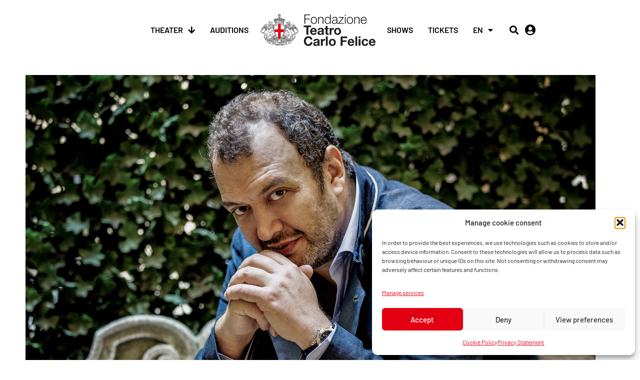

--- FILE ---
content_type: text/html; charset=UTF-8
request_url: https://operacarlofelicegenova.it/en/show/mozart-litaliano-21/
body_size: 30211
content:
<!doctype html>
<html lang="en-US">
<head>
	<meta charset="UTF-8">
	<meta name="viewport" content="width=device-width, initial-scale=1">
	<link rel="profile" href="https://gmpg.org/xfn/11">
	<title>Mozart l’italiano | Opera Carlo Felice</title>
<meta name='robots' content='max-image-preview:large' />
<link rel="alternate" hreflang="en" href="https://operacarlofelicegenova.it/en/show/mozart-litaliano-21/" />
<link rel="alternate" hreflang="it" href="https://operacarlofelicegenova.it/spettacolo/mozart-litaliano-27/" />
<link rel="alternate" hreflang="x-default" href="https://operacarlofelicegenova.it/spettacolo/mozart-litaliano-27/" />
<link rel="alternate" type="application/rss+xml" title="Opera Carlo Felice &raquo; Feed" href="https://operacarlofelicegenova.it/en/feed/" />
<link rel="alternate" type="application/rss+xml" title="Opera Carlo Felice &raquo; Comments Feed" href="https://operacarlofelicegenova.it/en/comments/feed/" />
<link rel="alternate" title="oEmbed (JSON)" type="application/json+oembed" href="https://operacarlofelicegenova.it/en/wp-json/oembed/1.0/embed?url=https%3A%2F%2Foperacarlofelicegenova.it%2Fen%2Fshow%2Fmozart-litaliano-21%2F" />
<link rel="alternate" title="oEmbed (XML)" type="text/xml+oembed" href="https://operacarlofelicegenova.it/en/wp-json/oembed/1.0/embed?url=https%3A%2F%2Foperacarlofelicegenova.it%2Fen%2Fshow%2Fmozart-litaliano-21%2F&#038;format=xml" />
<style id='wp-img-auto-sizes-contain-inline-css'>
img:is([sizes=auto i],[sizes^="auto," i]){contain-intrinsic-size:3000px 1500px}
/*# sourceURL=wp-img-auto-sizes-contain-inline-css */
</style>
<link rel='stylesheet' id='hello-elementor-theme-style-css' href='https://operacarlofelicegenova.it/wp-content/themes/hello-elementor/assets/css/theme.css?ver=3.4.5' media='all' />
<link rel='stylesheet' id='jet-menu-hello-css' href='https://operacarlofelicegenova.it/wp-content/plugins/jet-menu/integration/themes/hello-elementor/assets/css/style.css?ver=2.4.17' media='all' />
<style id='wp-emoji-styles-inline-css'>

	img.wp-smiley, img.emoji {
		display: inline !important;
		border: none !important;
		box-shadow: none !important;
		height: 1em !important;
		width: 1em !important;
		margin: 0 0.07em !important;
		vertical-align: -0.1em !important;
		background: none !important;
		padding: 0 !important;
	}
/*# sourceURL=wp-emoji-styles-inline-css */
</style>
<link rel='stylesheet' id='wp-block-library-css' href='https://operacarlofelicegenova.it/wp-includes/css/dist/block-library/style.min.css?ver=6.9' media='all' />
<style id='global-styles-inline-css'>
:root{--wp--preset--aspect-ratio--square: 1;--wp--preset--aspect-ratio--4-3: 4/3;--wp--preset--aspect-ratio--3-4: 3/4;--wp--preset--aspect-ratio--3-2: 3/2;--wp--preset--aspect-ratio--2-3: 2/3;--wp--preset--aspect-ratio--16-9: 16/9;--wp--preset--aspect-ratio--9-16: 9/16;--wp--preset--color--black: #000000;--wp--preset--color--cyan-bluish-gray: #abb8c3;--wp--preset--color--white: #ffffff;--wp--preset--color--pale-pink: #f78da7;--wp--preset--color--vivid-red: #cf2e2e;--wp--preset--color--luminous-vivid-orange: #ff6900;--wp--preset--color--luminous-vivid-amber: #fcb900;--wp--preset--color--light-green-cyan: #7bdcb5;--wp--preset--color--vivid-green-cyan: #00d084;--wp--preset--color--pale-cyan-blue: #8ed1fc;--wp--preset--color--vivid-cyan-blue: #0693e3;--wp--preset--color--vivid-purple: #9b51e0;--wp--preset--gradient--vivid-cyan-blue-to-vivid-purple: linear-gradient(135deg,rgb(6,147,227) 0%,rgb(155,81,224) 100%);--wp--preset--gradient--light-green-cyan-to-vivid-green-cyan: linear-gradient(135deg,rgb(122,220,180) 0%,rgb(0,208,130) 100%);--wp--preset--gradient--luminous-vivid-amber-to-luminous-vivid-orange: linear-gradient(135deg,rgb(252,185,0) 0%,rgb(255,105,0) 100%);--wp--preset--gradient--luminous-vivid-orange-to-vivid-red: linear-gradient(135deg,rgb(255,105,0) 0%,rgb(207,46,46) 100%);--wp--preset--gradient--very-light-gray-to-cyan-bluish-gray: linear-gradient(135deg,rgb(238,238,238) 0%,rgb(169,184,195) 100%);--wp--preset--gradient--cool-to-warm-spectrum: linear-gradient(135deg,rgb(74,234,220) 0%,rgb(151,120,209) 20%,rgb(207,42,186) 40%,rgb(238,44,130) 60%,rgb(251,105,98) 80%,rgb(254,248,76) 100%);--wp--preset--gradient--blush-light-purple: linear-gradient(135deg,rgb(255,206,236) 0%,rgb(152,150,240) 100%);--wp--preset--gradient--blush-bordeaux: linear-gradient(135deg,rgb(254,205,165) 0%,rgb(254,45,45) 50%,rgb(107,0,62) 100%);--wp--preset--gradient--luminous-dusk: linear-gradient(135deg,rgb(255,203,112) 0%,rgb(199,81,192) 50%,rgb(65,88,208) 100%);--wp--preset--gradient--pale-ocean: linear-gradient(135deg,rgb(255,245,203) 0%,rgb(182,227,212) 50%,rgb(51,167,181) 100%);--wp--preset--gradient--electric-grass: linear-gradient(135deg,rgb(202,248,128) 0%,rgb(113,206,126) 100%);--wp--preset--gradient--midnight: linear-gradient(135deg,rgb(2,3,129) 0%,rgb(40,116,252) 100%);--wp--preset--font-size--small: 13px;--wp--preset--font-size--medium: 20px;--wp--preset--font-size--large: 36px;--wp--preset--font-size--x-large: 42px;--wp--preset--spacing--20: 0.44rem;--wp--preset--spacing--30: 0.67rem;--wp--preset--spacing--40: 1rem;--wp--preset--spacing--50: 1.5rem;--wp--preset--spacing--60: 2.25rem;--wp--preset--spacing--70: 3.38rem;--wp--preset--spacing--80: 5.06rem;--wp--preset--shadow--natural: 6px 6px 9px rgba(0, 0, 0, 0.2);--wp--preset--shadow--deep: 12px 12px 50px rgba(0, 0, 0, 0.4);--wp--preset--shadow--sharp: 6px 6px 0px rgba(0, 0, 0, 0.2);--wp--preset--shadow--outlined: 6px 6px 0px -3px rgb(255, 255, 255), 6px 6px rgb(0, 0, 0);--wp--preset--shadow--crisp: 6px 6px 0px rgb(0, 0, 0);}:root { --wp--style--global--content-size: 800px;--wp--style--global--wide-size: 1200px; }:where(body) { margin: 0; }.wp-site-blocks > .alignleft { float: left; margin-right: 2em; }.wp-site-blocks > .alignright { float: right; margin-left: 2em; }.wp-site-blocks > .aligncenter { justify-content: center; margin-left: auto; margin-right: auto; }:where(.wp-site-blocks) > * { margin-block-start: 24px; margin-block-end: 0; }:where(.wp-site-blocks) > :first-child { margin-block-start: 0; }:where(.wp-site-blocks) > :last-child { margin-block-end: 0; }:root { --wp--style--block-gap: 24px; }:root :where(.is-layout-flow) > :first-child{margin-block-start: 0;}:root :where(.is-layout-flow) > :last-child{margin-block-end: 0;}:root :where(.is-layout-flow) > *{margin-block-start: 24px;margin-block-end: 0;}:root :where(.is-layout-constrained) > :first-child{margin-block-start: 0;}:root :where(.is-layout-constrained) > :last-child{margin-block-end: 0;}:root :where(.is-layout-constrained) > *{margin-block-start: 24px;margin-block-end: 0;}:root :where(.is-layout-flex){gap: 24px;}:root :where(.is-layout-grid){gap: 24px;}.is-layout-flow > .alignleft{float: left;margin-inline-start: 0;margin-inline-end: 2em;}.is-layout-flow > .alignright{float: right;margin-inline-start: 2em;margin-inline-end: 0;}.is-layout-flow > .aligncenter{margin-left: auto !important;margin-right: auto !important;}.is-layout-constrained > .alignleft{float: left;margin-inline-start: 0;margin-inline-end: 2em;}.is-layout-constrained > .alignright{float: right;margin-inline-start: 2em;margin-inline-end: 0;}.is-layout-constrained > .aligncenter{margin-left: auto !important;margin-right: auto !important;}.is-layout-constrained > :where(:not(.alignleft):not(.alignright):not(.alignfull)){max-width: var(--wp--style--global--content-size);margin-left: auto !important;margin-right: auto !important;}.is-layout-constrained > .alignwide{max-width: var(--wp--style--global--wide-size);}body .is-layout-flex{display: flex;}.is-layout-flex{flex-wrap: wrap;align-items: center;}.is-layout-flex > :is(*, div){margin: 0;}body .is-layout-grid{display: grid;}.is-layout-grid > :is(*, div){margin: 0;}body{padding-top: 0px;padding-right: 0px;padding-bottom: 0px;padding-left: 0px;}a:where(:not(.wp-element-button)){text-decoration: underline;}:root :where(.wp-element-button, .wp-block-button__link){background-color: #32373c;border-width: 0;color: #fff;font-family: inherit;font-size: inherit;font-style: inherit;font-weight: inherit;letter-spacing: inherit;line-height: inherit;padding-top: calc(0.667em + 2px);padding-right: calc(1.333em + 2px);padding-bottom: calc(0.667em + 2px);padding-left: calc(1.333em + 2px);text-decoration: none;text-transform: inherit;}.has-black-color{color: var(--wp--preset--color--black) !important;}.has-cyan-bluish-gray-color{color: var(--wp--preset--color--cyan-bluish-gray) !important;}.has-white-color{color: var(--wp--preset--color--white) !important;}.has-pale-pink-color{color: var(--wp--preset--color--pale-pink) !important;}.has-vivid-red-color{color: var(--wp--preset--color--vivid-red) !important;}.has-luminous-vivid-orange-color{color: var(--wp--preset--color--luminous-vivid-orange) !important;}.has-luminous-vivid-amber-color{color: var(--wp--preset--color--luminous-vivid-amber) !important;}.has-light-green-cyan-color{color: var(--wp--preset--color--light-green-cyan) !important;}.has-vivid-green-cyan-color{color: var(--wp--preset--color--vivid-green-cyan) !important;}.has-pale-cyan-blue-color{color: var(--wp--preset--color--pale-cyan-blue) !important;}.has-vivid-cyan-blue-color{color: var(--wp--preset--color--vivid-cyan-blue) !important;}.has-vivid-purple-color{color: var(--wp--preset--color--vivid-purple) !important;}.has-black-background-color{background-color: var(--wp--preset--color--black) !important;}.has-cyan-bluish-gray-background-color{background-color: var(--wp--preset--color--cyan-bluish-gray) !important;}.has-white-background-color{background-color: var(--wp--preset--color--white) !important;}.has-pale-pink-background-color{background-color: var(--wp--preset--color--pale-pink) !important;}.has-vivid-red-background-color{background-color: var(--wp--preset--color--vivid-red) !important;}.has-luminous-vivid-orange-background-color{background-color: var(--wp--preset--color--luminous-vivid-orange) !important;}.has-luminous-vivid-amber-background-color{background-color: var(--wp--preset--color--luminous-vivid-amber) !important;}.has-light-green-cyan-background-color{background-color: var(--wp--preset--color--light-green-cyan) !important;}.has-vivid-green-cyan-background-color{background-color: var(--wp--preset--color--vivid-green-cyan) !important;}.has-pale-cyan-blue-background-color{background-color: var(--wp--preset--color--pale-cyan-blue) !important;}.has-vivid-cyan-blue-background-color{background-color: var(--wp--preset--color--vivid-cyan-blue) !important;}.has-vivid-purple-background-color{background-color: var(--wp--preset--color--vivid-purple) !important;}.has-black-border-color{border-color: var(--wp--preset--color--black) !important;}.has-cyan-bluish-gray-border-color{border-color: var(--wp--preset--color--cyan-bluish-gray) !important;}.has-white-border-color{border-color: var(--wp--preset--color--white) !important;}.has-pale-pink-border-color{border-color: var(--wp--preset--color--pale-pink) !important;}.has-vivid-red-border-color{border-color: var(--wp--preset--color--vivid-red) !important;}.has-luminous-vivid-orange-border-color{border-color: var(--wp--preset--color--luminous-vivid-orange) !important;}.has-luminous-vivid-amber-border-color{border-color: var(--wp--preset--color--luminous-vivid-amber) !important;}.has-light-green-cyan-border-color{border-color: var(--wp--preset--color--light-green-cyan) !important;}.has-vivid-green-cyan-border-color{border-color: var(--wp--preset--color--vivid-green-cyan) !important;}.has-pale-cyan-blue-border-color{border-color: var(--wp--preset--color--pale-cyan-blue) !important;}.has-vivid-cyan-blue-border-color{border-color: var(--wp--preset--color--vivid-cyan-blue) !important;}.has-vivid-purple-border-color{border-color: var(--wp--preset--color--vivid-purple) !important;}.has-vivid-cyan-blue-to-vivid-purple-gradient-background{background: var(--wp--preset--gradient--vivid-cyan-blue-to-vivid-purple) !important;}.has-light-green-cyan-to-vivid-green-cyan-gradient-background{background: var(--wp--preset--gradient--light-green-cyan-to-vivid-green-cyan) !important;}.has-luminous-vivid-amber-to-luminous-vivid-orange-gradient-background{background: var(--wp--preset--gradient--luminous-vivid-amber-to-luminous-vivid-orange) !important;}.has-luminous-vivid-orange-to-vivid-red-gradient-background{background: var(--wp--preset--gradient--luminous-vivid-orange-to-vivid-red) !important;}.has-very-light-gray-to-cyan-bluish-gray-gradient-background{background: var(--wp--preset--gradient--very-light-gray-to-cyan-bluish-gray) !important;}.has-cool-to-warm-spectrum-gradient-background{background: var(--wp--preset--gradient--cool-to-warm-spectrum) !important;}.has-blush-light-purple-gradient-background{background: var(--wp--preset--gradient--blush-light-purple) !important;}.has-blush-bordeaux-gradient-background{background: var(--wp--preset--gradient--blush-bordeaux) !important;}.has-luminous-dusk-gradient-background{background: var(--wp--preset--gradient--luminous-dusk) !important;}.has-pale-ocean-gradient-background{background: var(--wp--preset--gradient--pale-ocean) !important;}.has-electric-grass-gradient-background{background: var(--wp--preset--gradient--electric-grass) !important;}.has-midnight-gradient-background{background: var(--wp--preset--gradient--midnight) !important;}.has-small-font-size{font-size: var(--wp--preset--font-size--small) !important;}.has-medium-font-size{font-size: var(--wp--preset--font-size--medium) !important;}.has-large-font-size{font-size: var(--wp--preset--font-size--large) !important;}.has-x-large-font-size{font-size: var(--wp--preset--font-size--x-large) !important;}
:root :where(.wp-block-pullquote){font-size: 1.5em;line-height: 1.6;}
/*# sourceURL=global-styles-inline-css */
</style>
<link rel='stylesheet' id='dkr-menu-style-css' href='https://operacarlofelicegenova.it/wp-content/plugins/dkr-mega-menu/css/dkr-menu-style.css?ver=6.9' media='all' />
<link rel='stylesheet' id='dashicons-css' href='https://operacarlofelicegenova.it/wp-includes/css/dashicons.min.css?ver=6.9' media='all' />
<link rel='stylesheet' id='dkr-menu-mobile-style-css' href='https://operacarlofelicegenova.it/wp-content/plugins/dkr-mega-menu/css/dkr-menu-mobile-style.css?ver=6.9' media='all' />
<link rel='stylesheet' id='dkrsm-style-css' href='https://operacarlofelicegenova.it/wp-content/plugins/dkr-show-manager/public/css/dkrsm-main-style.css?ver=250825-141816' media='all' />
<link rel='stylesheet' id='wpml-legacy-horizontal-list-0-css' href='https://operacarlofelicegenova.it/wp-content/plugins/sitepress-multilingual-cms/templates/language-switchers/legacy-list-horizontal/style.min.css?ver=1' media='all' />
<link rel='stylesheet' id='wpml-menu-item-0-css' href='https://operacarlofelicegenova.it/wp-content/plugins/sitepress-multilingual-cms/templates/language-switchers/menu-item/style.min.css?ver=1' media='all' />
<link rel='stylesheet' id='cmplz-general-css' href='https://operacarlofelicegenova.it/wp-content/plugins/complianz-gdpr-premium/assets/css/cookieblocker.min.css?ver=1763992827' media='all' />
<link rel='stylesheet' id='ea11y-skip-link-css' href='https://operacarlofelicegenova.it/wp-content/plugins/pojo-accessibility/assets/build/skip-link.css?ver=4.0.1' media='all' />
<link rel='stylesheet' id='hello-elementor-css' href='https://operacarlofelicegenova.it/wp-content/themes/hello-elementor/assets/css/reset.css?ver=3.4.5' media='all' />
<link rel='stylesheet' id='hello-elementor-header-footer-css' href='https://operacarlofelicegenova.it/wp-content/themes/hello-elementor/assets/css/header-footer.css?ver=3.4.5' media='all' />
<link rel='stylesheet' id='elementor-frontend-css' href='https://operacarlofelicegenova.it/wp-content/plugins/elementor/assets/css/frontend.min.css?ver=3.34.2' media='all' />
<link rel='stylesheet' id='elementor-post-7-css' href='https://operacarlofelicegenova.it/wp-content/uploads/elementor/css/post-7.css?ver=1769181356' media='all' />
<link rel='stylesheet' id='font-awesome-all-css' href='https://operacarlofelicegenova.it/wp-content/plugins/jet-menu/assets/public/lib/font-awesome/css/all.min.css?ver=5.12.0' media='all' />
<link rel='stylesheet' id='font-awesome-v4-shims-css' href='https://operacarlofelicegenova.it/wp-content/plugins/jet-menu/assets/public/lib/font-awesome/css/v4-shims.min.css?ver=5.12.0' media='all' />
<link rel='stylesheet' id='jet-menu-public-styles-css' href='https://operacarlofelicegenova.it/wp-content/plugins/jet-menu/assets/public/css/public.css?ver=2.4.17' media='all' />
<link rel='stylesheet' id='widget-image-css' href='https://operacarlofelicegenova.it/wp-content/plugins/elementor/assets/css/widget-image.min.css?ver=3.34.2' media='all' />
<link rel='stylesheet' id='widget-nav-menu-css' href='https://operacarlofelicegenova.it/wp-content/plugins/elementor-pro/assets/css/widget-nav-menu.min.css?ver=3.34.0' media='all' />
<link rel='stylesheet' id='widget-search-form-css' href='https://operacarlofelicegenova.it/wp-content/plugins/elementor-pro/assets/css/widget-search-form.min.css?ver=3.34.0' media='all' />
<link rel='stylesheet' id='elementor-icons-shared-0-css' href='https://operacarlofelicegenova.it/wp-content/plugins/elementor/assets/lib/font-awesome/css/fontawesome.min.css?ver=5.15.3' media='all' />
<link rel='stylesheet' id='elementor-icons-fa-solid-css' href='https://operacarlofelicegenova.it/wp-content/plugins/elementor/assets/lib/font-awesome/css/solid.min.css?ver=5.15.3' media='all' />
<link rel='stylesheet' id='e-sticky-css' href='https://operacarlofelicegenova.it/wp-content/plugins/elementor-pro/assets/css/modules/sticky.min.css?ver=3.34.0' media='all' />
<link rel='stylesheet' id='e-animation-zoomIn-css' href='https://operacarlofelicegenova.it/wp-content/plugins/elementor/assets/lib/animations/styles/zoomIn.min.css?ver=3.34.2' media='all' />
<link rel='stylesheet' id='swiper-css' href='https://operacarlofelicegenova.it/wp-content/plugins/elementor/assets/lib/swiper/v8/css/swiper.min.css?ver=8.4.5' media='all' />
<link rel='stylesheet' id='e-swiper-css' href='https://operacarlofelicegenova.it/wp-content/plugins/elementor/assets/css/conditionals/e-swiper.min.css?ver=3.34.2' media='all' />
<link rel='stylesheet' id='widget-slides-css' href='https://operacarlofelicegenova.it/wp-content/plugins/elementor-pro/assets/css/widget-slides.min.css?ver=3.34.0' media='all' />
<link rel='stylesheet' id='widget-image-carousel-css' href='https://operacarlofelicegenova.it/wp-content/plugins/elementor/assets/css/widget-image-carousel.min.css?ver=3.34.2' media='all' />
<link rel='stylesheet' id='widget-social-icons-css' href='https://operacarlofelicegenova.it/wp-content/plugins/elementor/assets/css/widget-social-icons.min.css?ver=3.34.2' media='all' />
<link rel='stylesheet' id='e-apple-webkit-css' href='https://operacarlofelicegenova.it/wp-content/plugins/elementor/assets/css/conditionals/apple-webkit.min.css?ver=3.34.2' media='all' />
<link rel='stylesheet' id='widget-heading-css' href='https://operacarlofelicegenova.it/wp-content/plugins/elementor/assets/css/widget-heading.min.css?ver=3.34.2' media='all' />
<link rel='stylesheet' id='widget-post-info-css' href='https://operacarlofelicegenova.it/wp-content/plugins/elementor-pro/assets/css/widget-post-info.min.css?ver=3.34.0' media='all' />
<link rel='stylesheet' id='widget-icon-list-css' href='https://operacarlofelicegenova.it/wp-content/plugins/elementor/assets/css/widget-icon-list.min.css?ver=3.34.2' media='all' />
<link rel='stylesheet' id='elementor-icons-fa-regular-css' href='https://operacarlofelicegenova.it/wp-content/plugins/elementor/assets/lib/font-awesome/css/regular.min.css?ver=5.15.3' media='all' />
<link rel='stylesheet' id='e-animation-fadeInUp-css' href='https://operacarlofelicegenova.it/wp-content/plugins/elementor/assets/lib/animations/styles/fadeInUp.min.css?ver=3.34.2' media='all' />
<link rel='stylesheet' id='elementor-icons-css' href='https://operacarlofelicegenova.it/wp-content/plugins/elementor/assets/lib/eicons/css/elementor-icons.min.css?ver=5.46.0' media='all' />
<link rel='stylesheet' id='jet-tricks-frontend-css' href='https://operacarlofelicegenova.it/wp-content/plugins/jet-tricks/assets/css/jet-tricks-frontend.css?ver=1.5.9' media='all' />
<link rel='stylesheet' id='elementor-post-15611-css' href='https://operacarlofelicegenova.it/wp-content/uploads/elementor/css/post-15611.css?ver=1769181626' media='all' />
<link rel='stylesheet' id='elementor-post-30704-css' href='https://operacarlofelicegenova.it/wp-content/uploads/elementor/css/post-30704.css?ver=1769181626' media='all' />
<link rel='stylesheet' id='elementor-post-14986-css' href='https://operacarlofelicegenova.it/wp-content/uploads/elementor/css/post-14986.css?ver=1769181627' media='all' />
<link rel='stylesheet' id='dkr-calendar-css-css' href='https://operacarlofelicegenova.it/wp-content/plugins/dkr-addons/assets/css/dkr-calendar.css?ver=6.9' media='all' />
<link rel='stylesheet' id='dkr-timeline-css-css' href='https://operacarlofelicegenova.it/wp-content/plugins/dkr-addons/assets/css/dkr-timeline.css?ver=6.9' media='all' />
<link rel='stylesheet' id='hello-elementor-child-style-css' href='https://operacarlofelicegenova.it/wp-content/themes/hello-theme-child-master/style.css?ver=2.0.6' media='all' />
<link rel='stylesheet' id='ecs-styles-css' href='https://operacarlofelicegenova.it/wp-content/plugins/ele-custom-skin/assets/css/ecs-style.css?ver=3.1.9' media='all' />
<link rel='stylesheet' id='elementor-post-2283-css' href='https://operacarlofelicegenova.it/wp-content/uploads/elementor/css/post-2283.css?ver=1636540092' media='all' />
<link rel='stylesheet' id='elementor-post-3935-css' href='https://operacarlofelicegenova.it/wp-content/uploads/elementor/css/post-3935.css?ver=1645205793' media='all' />
<link rel='stylesheet' id='elementor-icons-fa-brands-css' href='https://operacarlofelicegenova.it/wp-content/plugins/elementor/assets/lib/font-awesome/css/brands.min.css?ver=5.15.3' media='all' />
<script src="https://operacarlofelicegenova.it/wp-includes/js/jquery/jquery.min.js?ver=3.7.1" id="jquery-core-js"></script>
<script src="https://operacarlofelicegenova.it/wp-includes/js/jquery/jquery-migrate.min.js?ver=3.4.1" id="jquery-migrate-js"></script>
<script id="jquery-js-after">
jQuery(document).ready(function($) {
        $(document).on('click', '.force-download-btn', function(e) {
            e.preventDefault();

            var fileUrl = $(this).attr('href') || $(this).data('file-url');

            if (!fileUrl) {
                alert('URL del file non specificato');
                return;
            }

            var form = $('<form>', {
                'method': 'POST',
                'action': 'https://operacarlofelicegenova.it/wp-admin/admin-ajax.php'
            });

            form.append($('<input>', {
                'type': 'hidden',
                'name': 'action',
                'value': 'force_download_file'
            }));

            form.append($('<input>', {
                'type': 'hidden',
                'name': 'file_url',
                'value': fileUrl
            }));

            form.append($('<input>', {
                'type': 'hidden',
                'name': 'nonce',
                'value': '4e7e95fb71'
            }));

            $('body').append(form);
            form.submit();
            form.remove();
        });
    });
    
//# sourceURL=jquery-js-after
</script>
<script src="https://operacarlofelicegenova.it/wp-content/plugins/dkr-hide-navbar/hide_navbar.js?ver=6.9" id="dkr-hide-nav-bar-js-js"></script>
<script id="wpml-cookie-js-extra">
var wpml_cookies = {"wp-wpml_current_language":{"value":"en","expires":1,"path":"/"}};
var wpml_cookies = {"wp-wpml_current_language":{"value":"en","expires":1,"path":"/"}};
//# sourceURL=wpml-cookie-js-extra
</script>
<script src="https://operacarlofelicegenova.it/wp-content/plugins/sitepress-multilingual-cms/res/js/cookies/language-cookie.js?ver=485900" id="wpml-cookie-js" defer data-wp-strategy="defer"></script>
<script src="https://operacarlofelicegenova.it/wp-content/plugins/dkr-mega-menu//js/dkr-menu-script.js?ver=6.9" id="dkr-menu-script-js"></script>
<script src="https://operacarlofelicegenova.it/wp-content/plugins/dkr-mega-menu//js/dkr-menu-mobile-script.js?ver=6.9" id="dkr-menu-mobile-script-js"></script>
<script id="dkrsm-ajax-script-js-extra">
var dkrsm_ajax_script_object = {"dkrsm_ajax_url":"https://operacarlofelicegenova.it/wp-admin/admin-ajax.php","dkrsm_ajax_nonce":"de08335887","dkrsm_biglietti_page":"https://operacarlofelicegenova.it/en/info/","dkrsm_translations":{"buyNow":"BUY NOW","open":"DISCOVER","ticketOffice":"TICKET OFFICE","discoverTheOffer":"DISCOVER THE OFFER","entranceWithTicket":"ENTRANCE WITH TICKET","soldOut":"SOLD OUT","schoolReserved":"RESERVED FOR SCHOOLS","canceled":"CANCELED","pending":"ACCESS DETAILS PENDING CONFIRMATION","freeEntrance":"FREE ENTRANCE","freeEntry":"FREE ENTRY","bookEntrance":"BOOK","dkrsmDateFormat":"en-EN","dkrsmTimeTag":"at"}};
//# sourceURL=dkrsm-ajax-script-js-extra
</script>
<script src="https://operacarlofelicegenova.it/wp-content/plugins/dkr-show-manager//public/js/dkrsm-ajax-script.js?ver=251205-111635" id="dkrsm-ajax-script-js"></script>
<script id="dkr-calendar-js-js-extra">
var dkrCalendarAjaxObj = {"adminUrl":"https://operacarlofelicegenova.it/wp-admin/admin-ajax.php","ajaxAction":"dkr_calendar_get_show","nonceFieldName":"dkr_nonce_timeline_nonce"};
//# sourceURL=dkr-calendar-js-js-extra
</script>
<script src="https://operacarlofelicegenova.it/wp-content/plugins/dkr-addons/assets/js/dkr-calendar.js?ver=6.9" id="dkr-calendar-js-js"></script>
<script id="ecs_ajax_load-js-extra">
var ecs_ajax_params = {"ajaxurl":"https://operacarlofelicegenova.it/wp-admin/admin-ajax.php","posts":"{\"page\":0,\"post_type\":\"show\",\"error\":\"\",\"m\":\"\",\"p\":19321,\"post_parent\":\"\",\"subpost\":\"\",\"subpost_id\":\"\",\"attachment\":\"\",\"attachment_id\":0,\"pagename\":\"\",\"page_id\":\"\",\"second\":\"\",\"minute\":\"\",\"hour\":\"\",\"day\":0,\"monthnum\":0,\"year\":0,\"w\":0,\"category_name\":\"\",\"tag\":\"\",\"cat\":\"\",\"tag_id\":\"\",\"author\":\"\",\"author_name\":\"\",\"feed\":\"\",\"tb\":\"\",\"paged\":0,\"meta_key\":\"\",\"meta_value\":\"\",\"preview\":\"\",\"s\":\"\",\"sentence\":\"\",\"title\":\"\",\"fields\":\"all\",\"menu_order\":\"\",\"embed\":\"\",\"category__in\":[],\"category__not_in\":[],\"category__and\":[],\"post__in\":[],\"post__not_in\":[],\"post_name__in\":[],\"tag__in\":[],\"tag__not_in\":[],\"tag__and\":[],\"tag_slug__in\":[],\"tag_slug__and\":[],\"post_parent__in\":[],\"post_parent__not_in\":[],\"author__in\":[],\"author__not_in\":[],\"search_columns\":[],\"meta_query\":[],\"name\":\"\",\"ignore_sticky_posts\":false,\"suppress_filters\":false,\"cache_results\":true,\"update_post_term_cache\":true,\"update_menu_item_cache\":false,\"lazy_load_term_meta\":true,\"update_post_meta_cache\":true,\"posts_per_page\":10,\"nopaging\":false,\"comments_per_page\":\"50\",\"no_found_rows\":false,\"order\":\"DESC\",\"show\":\"mozart-litaliano-21\"}"};
//# sourceURL=ecs_ajax_load-js-extra
</script>
<script src="https://operacarlofelicegenova.it/wp-content/plugins/ele-custom-skin/assets/js/ecs_ajax_pagination.js?ver=3.1.9" id="ecs_ajax_load-js"></script>
<script src="https://operacarlofelicegenova.it/wp-content/plugins/ele-custom-skin/assets/js/ecs.js?ver=3.1.9" id="ecs-script-js"></script>
<link rel="https://api.w.org/" href="https://operacarlofelicegenova.it/en/wp-json/" /><link rel="alternate" title="JSON" type="application/json" href="https://operacarlofelicegenova.it/en/wp-json/wp/v2/show/19321" /><link rel="EditURI" type="application/rsd+xml" title="RSD" href="https://operacarlofelicegenova.it/xmlrpc.php?rsd" />
<meta name="generator" content="WordPress 6.9" />
<link rel="canonical" href="https://operacarlofelicegenova.it/en/show/mozart-litaliano-21/" />
<link rel='shortlink' href='https://operacarlofelicegenova.it/en/?p=19321' />
<meta name="generator" content="WPML ver:4.8.5 stt:1,27;" />
<meta name="description" content="Mattia Rondelli will conduct the Opera Carlo Felice Orchestra Music by Wolfgang Amadeus Mozart and Giuseppe Sarti">
<meta property="og:locale" content="en_US">
<meta property="og:site_name" content="Opera Carlo Felice">
<meta property="og:title" content="Mozart l’italiano | Opera Carlo Felice">
<meta property="og:type" content="website">
<meta property="og:url" content="https://operacarlofelicegenova.it/en/show/mozart-litaliano-21/">
<meta property="og:description" content="Mattia Rondelli will conduct the Opera Carlo Felice Orchestra Music by Wolfgang Amadeus Mozart and Giuseppe Sarti">
<meta property="og:image" content="https://operacarlofelicegenova.it/wp-content/uploads/2023/08/Mattia-Rondelli-Opera-Carlo-Felice-b.jpg">
<meta name="twitter:card" content="summary">
<meta name="twitter:site" content="https://operacarlofelicegenova.it">
<meta name="twitter:creator" content="Opera Carlo Felice">
<meta name="twitter:title" content="Mozart l’italiano | Opera Carlo Felice">
<meta name="twitter:description" content="Mattia Rondelli will conduct the Opera Carlo Felice Orchestra Music by Wolfgang Amadeus Mozart and Giuseppe Sarti">
<meta name="twitter:image" content="https://operacarlofelicegenova.it/wp-content/uploads/2023/08/Mattia-Rondelli-Opera-Carlo-Felice-b.jpg">

<script>
setTimeout(
  function() {
    let _dkrWrapper = document.getElementsByClassName('dkr-promotions-image');
    for (let i = 0; i < _dkrWrapper.length; i++) {
        let a = _dkrWrapper[i].querySelectorAll("h2 > a");
        a[0].classList.add('dkr-promo-img-matomo');
    }
    let _dkrWrapper2 = document.getElementsByClassName('dkr-promo-action');
    for (let i = 0; i < _dkrWrapper2.length; i++) {
        let a = _dkrWrapper2[i].querySelectorAll("div.elementor-button-wrapper > a"); 
        let href  = a[0].getAttribute('href');
        let sp = _dkrWrapper2[i].querySelectorAll("div.elementor-button-wrapper > a span.elementor-button-text"); 
        sp[0].setAttribute('href', href);
        sp[0].classList.add('dkr-promo-button-matomo');
    }
  },
  500
);
</script>

<!-- Matomo Tag Manager --> 
<script>
//Matomo Tag Manager
var _mtm = window._mtm = window._mtm || [];
_mtm.push({'mtm.startTime': (new Date().getTime()), 'event': 'mtm.Start'});
var d=document, g=d.createElement('script'), s=d.getElementsByTagName('script')[0];
g.async=true; g.src='https://analytics.operacarlofelicegenova.it/js/container_a7U0DUvZ.js'; s.parentNode.insertBefore(g,s);
</script>
<!-- End Matomo Tag Manager -->

<!-- Meta Pixel Code -->
<script>
!function(f,b,e,v,n,t,s)
{if(f.fbq)return;n=f.fbq=function(){n.callMethod?
n.callMethod.apply(n,arguments):n.queue.push(arguments)};
if(!f._fbq)f._fbq=n;n.push=n;n.loaded=!0;n.version='2.0';
n.queue=[];t=b.createElement(e);t.async=!0;
t.src=v;s=b.getElementsByTagName(e)[0];
s.parentNode.insertBefore(t,s)}(window, document,'script',
'https://connect.facebook.net/en_US/fbevents.js');
fbq('init', '293689825104404');
fbq('track', 'PageView');
</script>
<noscript><img height="1" width="1" style="display:none"
src="https://www.facebook.com/tr?id=293689825104404&ev=PageView&noscript=1"
/></noscript>
<!-- End Meta Pixel Code -->

			<style>.cmplz-hidden {
					display: none !important;
				}</style><meta name="generator" content="Elementor 3.34.2; features: additional_custom_breakpoints; settings: css_print_method-external, google_font-enabled, font_display-auto">
			<style>
				.e-con.e-parent:nth-of-type(n+4):not(.e-lazyloaded):not(.e-no-lazyload),
				.e-con.e-parent:nth-of-type(n+4):not(.e-lazyloaded):not(.e-no-lazyload) * {
					background-image: none !important;
				}
				@media screen and (max-height: 1024px) {
					.e-con.e-parent:nth-of-type(n+3):not(.e-lazyloaded):not(.e-no-lazyload),
					.e-con.e-parent:nth-of-type(n+3):not(.e-lazyloaded):not(.e-no-lazyload) * {
						background-image: none !important;
					}
				}
				@media screen and (max-height: 640px) {
					.e-con.e-parent:nth-of-type(n+2):not(.e-lazyloaded):not(.e-no-lazyload),
					.e-con.e-parent:nth-of-type(n+2):not(.e-lazyloaded):not(.e-no-lazyload) * {
						background-image: none !important;
					}
				}
			</style>
			<link rel="icon" href="https://operacarlofelicegenova.it/wp-content/uploads/2022/07/opera-carlo-felice-genova.svg" sizes="32x32" />
<link rel="icon" href="https://operacarlofelicegenova.it/wp-content/uploads/2022/07/opera-carlo-felice-genova.svg" sizes="192x192" />
<link rel="apple-touch-icon" href="https://operacarlofelicegenova.it/wp-content/uploads/2022/07/opera-carlo-felice-genova.svg" />
<meta name="msapplication-TileImage" content="https://operacarlofelicegenova.it/wp-content/uploads/2022/07/opera-carlo-felice-genova.svg" />
</head>
<body data-cmplz=2 class="wp-singular show-template-default single single-show postid-19321 wp-custom-logo wp-embed-responsive wp-theme-hello-elementor wp-child-theme-hello-theme-child-master ally-default hello-elementor-default jet-desktop-menu-active elementor-default elementor-kit-7 elementor-page-14986">

		<script>
			const onSkipLinkClick = () => {
				const htmlElement = document.querySelector('html');

				htmlElement.style['scroll-behavior'] = 'smooth';

				setTimeout( () => htmlElement.style['scroll-behavior'] = null, 1000 );
			}
			document.addEventListener("DOMContentLoaded", () => {
				if (!document.querySelector('#content')) {
					document.querySelector('.ea11y-skip-to-content-link').remove();
				}
			});
		</script>
		<nav aria-label="Skip to content navigation">
			<a class="ea11y-skip-to-content-link"
				href="#content"
				tabindex="-1"
				onclick="onSkipLinkClick()"
			>
				Skip to content
				<svg width="24" height="24" viewBox="0 0 24 24" fill="none" role="presentation">
					<path d="M18 6V12C18 12.7956 17.6839 13.5587 17.1213 14.1213C16.5587 14.6839 15.7956 15 15 15H5M5 15L9 11M5 15L9 19"
								stroke="black"
								stroke-width="1.5"
								stroke-linecap="round"
								stroke-linejoin="round"
					/>
				</svg>
			</a>
			<div class="ea11y-skip-to-content-backdrop"></div>
		</nav>

		

		<header data-elementor-type="header" data-elementor-id="15611" class="elementor elementor-15611 elementor-10801 elementor-location-header" data-elementor-post-type="elementor_library">
					<header class="elementor-section elementor-top-section elementor-element elementor-element-4e861058 elementor-section-full_width elementor-section-content-middle elementor-section-height-min-height elementor-hidden-tablet elementor-hidden-mobile elementor-section-height-default elementor-section-items-middle" data-id="4e861058" data-element_type="section" data-settings="{&quot;sticky&quot;:&quot;top&quot;,&quot;background_background&quot;:&quot;classic&quot;,&quot;sticky_on&quot;:[&quot;desktop&quot;,&quot;tablet&quot;,&quot;mobile&quot;],&quot;sticky_offset&quot;:0,&quot;sticky_effects_offset&quot;:0,&quot;sticky_anchor_link_offset&quot;:0}">
						<div class="elementor-container elementor-column-gap-no">
					<div class="elementor-column elementor-col-33 elementor-top-column elementor-element elementor-element-4b7010e8" data-id="4b7010e8" data-element_type="column">
			<div class="elementor-widget-wrap elementor-element-populated">
						<div class="elementor-element elementor-element-479b702d elementor-widget elementor-widget-jet-mega-menu" data-id="479b702d" data-element_type="widget" data-widget_type="jet-mega-menu.default">
				<div class="elementor-widget-container">
					<div class="menu-left-new-menu-en-container"><div class="jet-menu-container"><div class="jet-menu-inner"><ul class="jet-menu jet-menu--animation-type-fade jet-menu--roll-up"><li id="jet-menu-item-15593" class="jet-menu-item jet-menu-item-type-custom jet-menu-item-object-custom jet-has-roll-up jet-mega-menu-item jet-regular-item jet-menu-item-has-children jet-menu-item-15593"><a title="Theater" href="#" class="top-level-link"><div class="jet-menu-item-wrapper"><div class="jet-menu-title">Theater</div><i class="jet-dropdown-arrow fa fa-arrow-down"></i></div></a><div class="jet-sub-mega-menu" data-template-id="15594">		<div data-elementor-type="wp-post" data-elementor-id="15594" class="elementor elementor-15594" data-elementor-post-type="jet-menu">
						<section class="elementor-section elementor-top-section elementor-element elementor-element-c693d6b elementor-section-boxed elementor-section-height-default elementor-section-height-default" data-id="c693d6b" data-element_type="section">
						<div class="elementor-container elementor-column-gap-default">
					<div class="elementor-column elementor-col-25 elementor-top-column elementor-element elementor-element-03dee7a" data-id="03dee7a" data-element_type="column">
			<div class="elementor-widget-wrap elementor-element-populated">
						<div class="elementor-element elementor-element-c430880 elementor-icon-list--layout-traditional elementor-list-item-link-full_width elementor-widget elementor-widget-icon-list" data-id="c430880" data-element_type="widget" data-widget_type="icon-list.default">
				<div class="elementor-widget-container">
							<ul class="elementor-icon-list-items">
							<li class="elementor-icon-list-item">
											<a href="/en/the-theatre/">

											<span class="elementor-icon-list-text">The Theater</span>
											</a>
									</li>
								<li class="elementor-icon-list-item">
											<a href="/en/organization/">

											<span class="elementor-icon-list-text">Organization</span>
											</a>
									</li>
								<li class="elementor-icon-list-item">
											<a href="/en/partners-and-supporters/">

											<span class="elementor-icon-list-text">Partners and supporters</span>
											</a>
									</li>
								<li class="elementor-icon-list-item">
											<a href="/en/i-custodi-del-faro/">

											<span class="elementor-icon-list-text">I Custodi del Faro</span>
											</a>
									</li>
						</ul>
						</div>
				</div>
					</div>
		</div>
				<div class="elementor-column elementor-col-25 elementor-top-column elementor-element elementor-element-b7bd7ee" data-id="b7bd7ee" data-element_type="column">
			<div class="elementor-widget-wrap elementor-element-populated">
						<div class="elementor-element elementor-element-ab574bb elementor-icon-list--layout-traditional elementor-list-item-link-full_width elementor-widget elementor-widget-icon-list" data-id="ab574bb" data-element_type="widget" data-widget_type="icon-list.default">
				<div class="elementor-widget-container">
							<ul class="elementor-icon-list-items">
							<li class="elementor-icon-list-item">
											<a href="/en/auditions-and-contests/">

											<span class="elementor-icon-list-text">Auditions and Contests</span>
											</a>
									</li>
								<li class="elementor-icon-list-item">
											<a href="/en/orchestra/">

											<span class="elementor-icon-list-text">Orchestra</span>
											</a>
									</li>
								<li class="elementor-icon-list-item">
											<a href="/en/chorus/">

											<span class="elementor-icon-list-text">Chorus</span>
											</a>
									</li>
								<li class="elementor-icon-list-item">
											<a href="/en/childrens-chorus/">

											<span class="elementor-icon-list-text">Children's Choir</span>
											</a>
									</li>
								<li class="elementor-icon-list-item">
											<a href="/en/academy/">

											<span class="elementor-icon-list-text">Academy</span>
											</a>
									</li>
								<li class="elementor-icon-list-item">
											<a href="/en/e-montale-auditorium/">

											<span class="elementor-icon-list-text">E. Montale Auditorium Theater</span>
											</a>
									</li>
								<li class="elementor-icon-list-item">
											<a href="/en/calls/">

											<span class="elementor-icon-list-text">Calls</span>
											</a>
									</li>
						</ul>
						</div>
				</div>
					</div>
		</div>
				<div class="elementor-column elementor-col-25 elementor-top-column elementor-element elementor-element-e0e4a7f" data-id="e0e4a7f" data-element_type="column">
			<div class="elementor-widget-wrap elementor-element-populated">
						<div class="elementor-element elementor-element-c9a26f0 elementor-icon-list--layout-traditional elementor-list-item-link-full_width elementor-widget elementor-widget-icon-list" data-id="c9a26f0" data-element_type="widget" data-widget_type="icon-list.default">
				<div class="elementor-widget-container">
							<ul class="elementor-icon-list-items">
							<li class="elementor-icon-list-item">
											<a href="/en/info/">

											<span class="elementor-icon-list-text">Info - ticket office</span>
											</a>
									</li>
								<li class="elementor-icon-list-item">
											<a href="/en/guided-tours/">

											<span class="elementor-icon-list-text">Guided tours</span>
											</a>
									</li>
								<li class="elementor-icon-list-item">
											<a href="/en/archive/">

											<span class="elementor-icon-list-text">Archive</span>
											</a>
									</li>
								<li class="elementor-icon-list-item">
											<a href="/en/they-say-about-us/">

											<span class="elementor-icon-list-text">They say about us</span>
											</a>
									</li>
								<li class="elementor-icon-list-item">
											<a href="/en/press-area/">

											<span class="elementor-icon-list-text">Press area</span>
											</a>
									</li>
						</ul>
						</div>
				</div>
					</div>
		</div>
				<div class="elementor-column elementor-col-25 elementor-top-column elementor-element elementor-element-65cbb09" data-id="65cbb09" data-element_type="column">
			<div class="elementor-widget-wrap elementor-element-populated">
						<div class="elementor-element elementor-element-407199d elementor-icon-list--layout-traditional elementor-list-item-link-full_width elementor-widget elementor-widget-icon-list" data-id="407199d" data-element_type="widget" data-widget_type="icon-list.default">
				<div class="elementor-widget-container">
							<ul class="elementor-icon-list-items">
							<li class="elementor-icon-list-item">
											<a href="/en/fondazione-teatro-carlo-felice-opera-carlo-felice-genova/">

											<span class="elementor-icon-list-text">Fondazione Teatro Carlo Felice</span>
											</a>
									</li>
								<li class="elementor-icon-list-item">
											<a href="/en/privacy/">

											<span class="elementor-icon-list-text">Privacy terms and conditions</span>
											</a>
									</li>
								<li class="elementor-icon-list-item">
											<a href="/en/contact-us/">

											<span class="elementor-icon-list-text">Contact us</span>
											</a>
									</li>
						</ul>
						</div>
				</div>
					</div>
		</div>
					</div>
		</section>
				</div>
		</div></li>
<li id="jet-menu-item-34510" class="jet-menu-item jet-menu-item-type-post_type jet-menu-item-object-page jet-has-roll-up jet-simple-menu-item jet-regular-item jet-menu-item-34510"><a href="https://operacarlofelicegenova.it/en/auditions-and-contests/" class="top-level-link"><div class="jet-menu-item-wrapper"><div class="jet-menu-title">Auditions</div></div></a></li>
</ul></div></div></div>				</div>
				</div>
					</div>
		</div>
				<div class="elementor-column elementor-col-33 elementor-top-column elementor-element elementor-element-3fb43052" data-id="3fb43052" data-element_type="column">
			<div class="elementor-widget-wrap elementor-element-populated">
						<div class="elementor-element elementor-element-2d3cd0e4 elementor-widget elementor-widget-image" data-id="2d3cd0e4" data-element_type="widget" data-widget_type="image.default">
				<div class="elementor-widget-container">
																<a href="https://operacarlofelicegenova.it/en/">
							<img fetchpriority="high" width="573" height="157" src="https://operacarlofelicegenova.it/wp-content/uploads/2023/02/Fondanzaione-Carlo-Felice-blk.svg" class="attachment-large size-large wp-image-14582" alt="Fondanzaione Carlo Felice blk.svg" />								</a>
															</div>
				</div>
					</div>
		</div>
				<div class="elementor-column elementor-col-33 elementor-top-column elementor-element elementor-element-14fffa99" data-id="14fffa99" data-element_type="column">
			<div class="elementor-widget-wrap elementor-element-populated">
						<div class="elementor-element elementor-element-2d5ae030 elementor-nav-menu__align-start elementor-widget__width-auto elementor-nav-menu--dropdown-tablet elementor-nav-menu__text-align-aside elementor-nav-menu--toggle elementor-nav-menu--burger elementor-widget elementor-widget-nav-menu" data-id="2d5ae030" data-element_type="widget" data-settings="{&quot;layout&quot;:&quot;horizontal&quot;,&quot;submenu_icon&quot;:{&quot;value&quot;:&quot;&lt;i class=\&quot;fas fa-caret-down\&quot; aria-hidden=\&quot;true\&quot;&gt;&lt;\/i&gt;&quot;,&quot;library&quot;:&quot;fa-solid&quot;},&quot;toggle&quot;:&quot;burger&quot;}" data-widget_type="nav-menu.default">
				<div class="elementor-widget-container">
								<nav aria-label="Menu" class="elementor-nav-menu--main elementor-nav-menu__container elementor-nav-menu--layout-horizontal e--pointer-none">
				<ul id="menu-1-2d5ae030" class="elementor-nav-menu"><li class="menu-item menu-item-type-post_type menu-item-object-page menu-item-34513"><a href="https://operacarlofelicegenova.it/en/shows/" class="elementor-item">Shows</a></li>
<li class="menu-item menu-item-type-custom menu-item-object-custom menu-item-34514"><a target="_blank" href="https://operacarlofelicegenova.vivaticket.it/en" class="elementor-item">Tickets</a></li>
<li class="menu-item wpml-ls-slot-172 wpml-ls-item wpml-ls-item-en wpml-ls-current-language wpml-ls-menu-item wpml-ls-first-item menu-item-type-wpml_ls_menu_item menu-item-object-wpml_ls_menu_item menu-item-has-children menu-item-wpml-ls-172-en"><a href="https://operacarlofelicegenova.it/en/show/mozart-litaliano-21/" role="menuitem" class="elementor-item"><span class="wpml-ls-native" lang="en">EN</span></a>
<ul class="sub-menu elementor-nav-menu--dropdown">
	<li class="menu-item wpml-ls-slot-172 wpml-ls-item wpml-ls-item-it wpml-ls-menu-item wpml-ls-last-item menu-item-type-wpml_ls_menu_item menu-item-object-wpml_ls_menu_item menu-item-wpml-ls-172-it"><a href="https://operacarlofelicegenova.it/spettacolo/mozart-litaliano-27/" title="Switch to IT" aria-label="Switch to IT" role="menuitem" class="elementor-sub-item"><span class="wpml-ls-native" lang="it">IT</span></a></li>
</ul>
</li>
</ul>			</nav>
					<div class="elementor-menu-toggle" role="button" tabindex="0" aria-label="Menu Toggle" aria-expanded="false">
			<i aria-hidden="true" role="presentation" class="elementor-menu-toggle__icon--open eicon-menu-bar"></i><i aria-hidden="true" role="presentation" class="elementor-menu-toggle__icon--close eicon-close"></i>		</div>
					<nav class="elementor-nav-menu--dropdown elementor-nav-menu__container" aria-hidden="true">
				<ul id="menu-2-2d5ae030" class="elementor-nav-menu"><li class="menu-item menu-item-type-post_type menu-item-object-page menu-item-34513"><a href="https://operacarlofelicegenova.it/en/shows/" class="elementor-item" tabindex="-1">Shows</a></li>
<li class="menu-item menu-item-type-custom menu-item-object-custom menu-item-34514"><a target="_blank" href="https://operacarlofelicegenova.vivaticket.it/en" class="elementor-item" tabindex="-1">Tickets</a></li>
<li class="menu-item wpml-ls-slot-172 wpml-ls-item wpml-ls-item-en wpml-ls-current-language wpml-ls-menu-item wpml-ls-first-item menu-item-type-wpml_ls_menu_item menu-item-object-wpml_ls_menu_item menu-item-has-children menu-item-wpml-ls-172-en"><a href="https://operacarlofelicegenova.it/en/show/mozart-litaliano-21/" role="menuitem" class="elementor-item" tabindex="-1"><span class="wpml-ls-native" lang="en">EN</span></a>
<ul class="sub-menu elementor-nav-menu--dropdown">
	<li class="menu-item wpml-ls-slot-172 wpml-ls-item wpml-ls-item-it wpml-ls-menu-item wpml-ls-last-item menu-item-type-wpml_ls_menu_item menu-item-object-wpml_ls_menu_item menu-item-wpml-ls-172-it"><a href="https://operacarlofelicegenova.it/spettacolo/mozart-litaliano-27/" title="Switch to IT" aria-label="Switch to IT" role="menuitem" class="elementor-sub-item" tabindex="-1"><span class="wpml-ls-native" lang="it">IT</span></a></li>
</ul>
</li>
</ul>			</nav>
						</div>
				</div>
				<div class="elementor-element elementor-element-cad458e elementor-search-form--skin-full_screen elementor-widget__width-auto elementor-widget elementor-widget-search-form" data-id="cad458e" data-element_type="widget" data-settings="{&quot;skin&quot;:&quot;full_screen&quot;}" data-widget_type="search-form.default">
				<div class="elementor-widget-container">
							<search role="search">
			<form class="elementor-search-form" action="https://operacarlofelicegenova.it/en/" method="get">
												<div class="elementor-search-form__toggle" role="button" tabindex="0" aria-label="Search">
					<i aria-hidden="true" class="fas fa-search"></i>				</div>
								<div class="elementor-search-form__container">
					<label class="elementor-screen-only" for="elementor-search-form-cad458e">Search</label>

					
					<input id="elementor-search-form-cad458e" placeholder="Search..." class="elementor-search-form__input" type="search" name="s" value="">
					<input type='hidden' name='lang' value='en' />
					
										<div class="dialog-lightbox-close-button dialog-close-button" role="button" tabindex="0" aria-label="Close this search box.">
						<i aria-hidden="true" class="eicon-close"></i>					</div>
									</div>
			</form>
		</search>
						</div>
				</div>
				<div class="elementor-element elementor-element-35469d3 elementor-widget__width-auto elementor-view-default elementor-widget elementor-widget-icon" data-id="35469d3" data-element_type="widget" data-widget_type="icon.default">
				<div class="elementor-widget-container">
							<div class="elementor-icon-wrapper">
			<a class="elementor-icon" href="https://operacarlofelicegenova.it/en/resources-for-teachers/">
			<i aria-hidden="true" class="fas fa-user-circle"></i>			</a>
		</div>
						</div>
				</div>
					</div>
		</div>
					</div>
		</header>
				<header class="elementor-section elementor-top-section elementor-element elementor-element-1d3b5fb9 elementor-section-full_width elementor-section-content-middle elementor-section-height-min-height elementor-hidden-desktop elementor-section-height-default elementor-section-items-middle" data-id="1d3b5fb9" data-element_type="section" data-settings="{&quot;sticky&quot;:&quot;top&quot;,&quot;background_background&quot;:&quot;classic&quot;,&quot;sticky_on&quot;:[&quot;desktop&quot;,&quot;tablet&quot;,&quot;mobile&quot;],&quot;sticky_offset&quot;:0,&quot;sticky_effects_offset&quot;:0,&quot;sticky_anchor_link_offset&quot;:0}">
						<div class="elementor-container elementor-column-gap-no">
					<div class="elementor-column elementor-col-33 elementor-top-column elementor-element elementor-element-7ba068d4" data-id="7ba068d4" data-element_type="column">
			<div class="elementor-widget-wrap elementor-element-populated">
						<div class="elementor-element elementor-element-8106ae8 elementor-search-form--skin-full_screen elementor-widget__width-auto elementor-widget elementor-widget-search-form" data-id="8106ae8" data-element_type="widget" data-settings="{&quot;skin&quot;:&quot;full_screen&quot;}" data-widget_type="search-form.default">
				<div class="elementor-widget-container">
							<search role="search">
			<form class="elementor-search-form" action="https://operacarlofelicegenova.it/en/" method="get">
												<div class="elementor-search-form__toggle" role="button" tabindex="0" aria-label="Search">
					<i aria-hidden="true" class="fas fa-search"></i>				</div>
								<div class="elementor-search-form__container">
					<label class="elementor-screen-only" for="elementor-search-form-8106ae8">Search</label>

					
					<input id="elementor-search-form-8106ae8" placeholder="Search..." class="elementor-search-form__input" type="search" name="s" value="">
					<input type='hidden' name='lang' value='en' />
					
										<div class="dialog-lightbox-close-button dialog-close-button" role="button" tabindex="0" aria-label="Close this search box.">
						<i aria-hidden="true" class="eicon-close"></i>					</div>
									</div>
			</form>
		</search>
						</div>
				</div>
					</div>
		</div>
				<div class="elementor-column elementor-col-33 elementor-top-column elementor-element elementor-element-50821d6b" data-id="50821d6b" data-element_type="column">
			<div class="elementor-widget-wrap elementor-element-populated">
						<div class="elementor-element elementor-element-2c45a358 elementor-widget elementor-widget-image" data-id="2c45a358" data-element_type="widget" data-widget_type="image.default">
				<div class="elementor-widget-container">
																<a href="https://operacarlofelicegenova.it/en/">
							<img fetchpriority="high" width="573" height="157" src="https://operacarlofelicegenova.it/wp-content/uploads/2023/02/Fondanzaione-Carlo-Felice-blk.svg" class="attachment-large size-large wp-image-14582" alt="Fondanzaione Carlo Felice blk.svg" />								</a>
															</div>
				</div>
					</div>
		</div>
				<div class="elementor-column elementor-col-33 elementor-top-column elementor-element elementor-element-5fdb4dcf" data-id="5fdb4dcf" data-element_type="column">
			<div class="elementor-widget-wrap elementor-element-populated">
						<div class="elementor-element elementor-element-59485dda elementor-view-default elementor-widget elementor-widget-icon" data-id="59485dda" data-element_type="widget" data-widget_type="icon.default">
				<div class="elementor-widget-container">
							<div class="elementor-icon-wrapper">
			<a class="elementor-icon" href="#elementor-action%3Aaction%3Dpopup%3Aopen%26settings%3DeyJpZCI6NjI1LCJ0b2dnbGUiOmZhbHNlfQ%3D%3D">
			<i aria-hidden="true" class="fas fa-bars"></i>			</a>
		</div>
						</div>
				</div>
					</div>
		</div>
					</div>
		</header>
				</header>
				<div data-elementor-type="single-post" data-elementor-id="14986" class="elementor elementor-14986 elementor-10955 elementor-location-single post-19321 show type-show status-publish has-post-thumbnail hentry tag_spettacoli-barbara-massaro tag_spettacoli-mattia-rondinelli tag_spettacoli-opera-carlo-felice-genova tag_spettacoli-orchestra-teatro-carlo-felice" data-elementor-post-type="elementor_library">
					<section class="elementor-section elementor-top-section elementor-element elementor-element-26217305 elementor-section-boxed elementor-section-height-default elementor-section-height-default" data-id="26217305" data-element_type="section">
						<div class="elementor-container elementor-column-gap-default">
					<div class="elementor-column elementor-col-100 elementor-top-column elementor-element elementor-element-1f1758e0" data-id="1f1758e0" data-element_type="column">
			<div class="elementor-widget-wrap elementor-element-populated">
						<div class="elementor-element elementor-element-67cb01cc dkr-show-slider elementor-pagination-position-outside elementor-widget elementor-widget-image-carousel" data-id="67cb01cc" data-element_type="widget" data-settings="{&quot;slides_to_show&quot;:&quot;1&quot;,&quot;navigation&quot;:&quot;dots&quot;,&quot;autoplay&quot;:&quot;yes&quot;,&quot;pause_on_hover&quot;:&quot;yes&quot;,&quot;pause_on_interaction&quot;:&quot;yes&quot;,&quot;autoplay_speed&quot;:5000,&quot;infinite&quot;:&quot;yes&quot;,&quot;effect&quot;:&quot;slide&quot;,&quot;speed&quot;:500}" data-widget_type="image-carousel.default">
				<div class="elementor-widget-container">
							<div class="elementor-image-carousel-wrapper swiper" role="region" aria-roledescription="carousel" aria-label="Carosello d&#039;immagini" dir="ltr">
			<div class="elementor-image-carousel swiper-wrapper" aria-live="off">
								<div class="swiper-slide" role="group" aria-roledescription="slide" aria-label="1 of 1"><a data-elementor-open-lightbox="yes" data-elementor-lightbox-slideshow="67cb01cc" data-elementor-lightbox-title="Mattia Rondelli Opera Carlo Felice b" data-elementor-lightbox-description="Mattia Rondelli Opera Carlo Felice b" data-e-action-hash="#elementor-action%3Aaction%3Dlightbox%26settings%[base64]%3D" href="https://operacarlofelicegenova.it/wp-content/uploads/2023/08/Mattia-Rondelli-Opera-Carlo-Felice-b.jpg"><figure class="swiper-slide-inner"><img class="swiper-slide-image" src="https://operacarlofelicegenova.it/wp-content/uploads/2023/08/Mattia-Rondelli-Opera-Carlo-Felice-b.jpg" alt="Mattia Rondelli Opera Carlo Felice b" /></figure></a></div>			</div>
					</div>
						</div>
				</div>
					</div>
		</div>
					</div>
		</section>
				<section class="elementor-section elementor-top-section elementor-element elementor-element-8157a20 elementor-section-boxed elementor-section-height-default elementor-section-height-default" data-id="8157a20" data-element_type="section">
						<div class="elementor-container elementor-column-gap-default">
					<div class="elementor-column elementor-col-50 elementor-top-column elementor-element elementor-element-110963b8" data-id="110963b8" data-element_type="column">
			<div class="elementor-widget-wrap elementor-element-populated">
						<div class="elementor-element elementor-element-5a06337f tab-show-shortcode elementor-widget elementor-widget-shortcode" data-id="5a06337f" data-element_type="widget" data-widget_type="shortcode.default">
				<div class="elementor-widget-container">
							<div class="elementor-shortcode">        <div class="dkr-calendar-listing-container">
                    <table class="dkr-calendar-table dkr-calendar-table-single-show">
                    <tr>
					   <td class="dkr-calendar-table-date">TU 28/11/2023 </td>
				<td class="dkr-calendar-table-time">
					Hours 21:00				</td>			
			            <td class="dkr-calendar-table-buy-tickets">Tickets no longer available</td>
        </tr>
                </table>
                </div>
        <input type="hidden" id="dkr_nonce_single_show_calendar_nonce" name="dkr_nonce_single_show_calendar_nonce" value="8bed98736a" /><input type="hidden" name="_wp_http_referer" value="/en/show/mozart-litaliano-21/" /></div>
						</div>
				</div>
				<div class="elementor-element elementor-element-5f5f9cf3 elementor-widget elementor-widget-text-editor" data-id="5f5f9cf3" data-element_type="widget" data-widget_type="text-editor.default">
				<div class="elementor-widget-container">
									<b>Where:</b><br> Chiesa San Matteo, Laigueglia (SV)								</div>
				</div>
				<div class="elementor-element elementor-element-376f1bef elementor-widget elementor-widget-text-editor" data-id="376f1bef" data-element_type="widget" data-widget_type="text-editor.default">
				<div class="elementor-widget-container">
									<p><strong>Tickets:</strong><br>
Free entry with ticket at the concert venue</p>
<p><a href="https://maps.app.goo.gl/iaJQjUFD5uCuLRoM7">Directions</a></p>
<p> </p>
<p> </p>								</div>
				</div>
					</div>
		</div>
				<div class="elementor-column elementor-col-50 elementor-top-column elementor-element elementor-element-79deed91" data-id="79deed91" data-element_type="column">
			<div class="elementor-widget-wrap elementor-element-populated">
						<div class="elementor-element elementor-element-14dc05e3 elementor-widget elementor-widget-theme-post-title elementor-page-title elementor-widget-heading" data-id="14dc05e3" data-element_type="widget" data-widget_type="theme-post-title.default">
				<div class="elementor-widget-container">
					<h1 class="elementor-heading-title elementor-size-default">Mozart l’italiano</h1>				</div>
				</div>
				<div class="elementor-element elementor-element-37cb7454 elementor-widget elementor-widget-text-editor" data-id="37cb7454" data-element_type="widget" data-widget_type="text-editor.default">
				<div class="elementor-widget-container">
									Mattia Rondelli will conduct the Opera Carlo Felice Orchestra Music by Wolfgang Amadeus Mozart and Giuseppe Sarti								</div>
				</div>
				<div class="elementor-element elementor-element-75573b1 elementor-widget elementor-widget-theme-post-content" data-id="75573b1" data-element_type="widget" data-widget_type="theme-post-content.default">
				<div class="elementor-widget-container">
					
<div style="height:40px" aria-hidden="true" class="wp-block-spacer"></div>

<p><strong>WOLFGANG AMADEUS MOZART</strong><br/>Symphony n. 5 in B flat major K. 22</p>

<p><strong>GIUSEPPE SARTI</strong><br/><em>Domine Deus</em> da Gloria<br/>Symphony from <em>La sconfitta de’ Cananei</em><br/>(first modern performance)<br/><em>Sull’altare del Suo sdegno</em> from <em>La sconfitta de’ Cananei</em><br/>(first modern performance)</p>

<p><strong>WOLFGANG AMADEUS MOZART</strong><br/>Symphony n. 27 in G major K. 199<br/><em>Fra le oscure ombre funeste</em>from<em>Davide Penitente</em> K. 469<br/><em>Et incarnatus est</em> from the Mass in C minor K. 427<br/>Symphony n. 24 in B flat major K. 182</p>

<div style="height:40px" aria-hidden="true" class="wp-block-spacer"></div>

<p>Soprano<br/><strong>Barbara Massaro</strong></p>

<p>Conductor<br/><strong>Mattia Rondelli</strong></p>

<p><strong>Opera Carlo Felice Genova Orchestra</strong></p>

<div style="height:70px" aria-hidden="true" class="wp-block-spacer"></div>

<p class="has-text-align-left">Giuseppe Sarti (Faenza 1729 &#8211; Berlin 1802) was a composer, an operaist, of almost unrivaled fame and a point of reference throughout Europe at the end of the 18th century. Haydn interrupted his own performance to greet him publicly and the emperor dedicated an official reception to him in Vienna. He had been a favorite student of the best teachers of the time, Fr. Vallotti and p. Martini (also mentor of the young Mozart), had held prestigious positions such as directing the choir of the Church of the Pietà in Venice, a few years after Vivaldi, having been Kapellmeister of the Milan Cathedral and, even before that, Master of the Italian Opera House at the Danish crown (think of the times: a crowned head demanded that his court not limit musical life to his own musical chapel, but then felt the need to offer his country an opera theatre, and an Italian one!). His scores were printed and translated into different languages ​​within a few months. All this was proof of an undoubted and full-blown success and yet Sarti, although a clear emblem of Italian art and culture, belongs to that group of composers, together with Viotti or Boccherini, among others, then neglected in the musical historiography which has since arrived today. Being Italian meant belonging to a prevailing culture in the musical world of that period: Italian was also spoken at the Vienna Opera, the most coveted and successful chapel masters were Italian, but there was a discrepancy between belonging to a thousand-year-old culture of reference, and the fact of being Italian before, alas, Italy existed.<br/>Sarti’s case is among the most paradoxical because if in Russia, where he spent the last decades of his life at the court of Catherine II, he is still considered the forerunner of their national school, in his &#8220;Western&#8221; Europe his notoriety, however sparse, it is mostly due to the &#8220;literal&#8221; quotation that Mozart makes of it in his own <em>Don Giovanni</em>: «Evvivano i Litiganti». But that quote was neither a coincidence nor a mere recognition of fame, it was a sort of thanks to that composer whom he esteemed so much, as the young Amadé wrote to his father, and whose work <em>Inglese Between the two litigants the third one enjoys</em>, commissioned by La Scala in 1782, three years before <em>Nozze </em>and five of <em>Don Giovanni, </em>it had been so successful in Vienna that it had more than inspired the Salzburg genius himself. The plot, the harmonies, some themes, the vocality and the concertati of Sarti&#8217;s works were certainly not unknown to the composer of the above-mentioned masterpieces, and perhaps we can speak of a true little Italian Mozart, this should be our Faenza native.</p>

<p class="has-text-align-left">The program of this appointment with the <em>Mozart l’italiano</em> symphonic cycle does not aim to make comparisons but to make Mozart masterpieces available to the public, which are usually little attended, with the exception of the Categorical Absolute of the <em>Et incarnatus</em>, taken from the Mass in C minor K. 427, and some examples of Giuseppe Sarti&#8217;s sacred writing.</p>

<p class="has-text-align-left">The <em>Gloria,</em> probably written in 1787 for the Catholic church of St. Petersburg, is a composition in which the severe style of academic counterpoint alternates in the choirs with the typically Italian and free singing, almost operatic I dare say, in the &#8220;arias&#8221; such as the Domine Deus who will be executed.<br/>The rediscovery of the Oratory <em>La Sconfitta de’ Cananei</em> (Rome 1766) was very peculiar. In those years Sarti was director of the Italian opera theater at the Court of Denmark, and was sent to Italy in search of new voices. The synopsis of the oratory is that of the biblical event in which the prophetess Deborah warns the Israelite general Barach that Israel will be victorious in the war against the Canaanites at the hands of a non-Jewish woman: Jael, who recognizing Sisera, leader of the Canaanites, as the emblem of Evil, will kill him after welcoming him into his tent. The modernity of the musical writing, a forerunner of the so-called classical style that would establish itself within a few decades, is unimaginable; the emotional impact is strong thanks to instrumental and harmonic boldness and unexpected and unpredictable vocal virtuosity. This is a real rarity, not only because a small part of it was performed on this occasion after a few centuries, but also due to the fact that in those decades the setting to music of Old Testament texts was prohibited in Rome: it is It is plausible to suppose that this was instead possible because the libretto takes up the Song of Deborah, taken from the book of Judges, which has always been considered a moment of high poetry as well as one of the very first examples of Jewish poetry. That is, Rousseau’s Enlightenment idea was accepted according to which Poetry is the means to achieve the Truth, which in this case is summarized in the prevalence of the will of God over Evil. The story, therefore, does not linger on the killing of a tired man and a guest at that, made morally reprehensible in itself. The message of the typically poetic story highlights that Jael fulfills Deborah’s prophecy: God frees the people and does so not with the contribution of the army and its general, but through the hands of a peaceful woman available to God, in the choir final assimilated, by mission, to Mary. Thus, not only was it possible to write it down, but a rare opportunity was created for a high and fruitful encounter with Jewish culture. The same biblical episode is remembered by Alessandro Manzoni in the ode March 1821, where the poet with reference to God writes: «he who in the grip of the male Jael / placed the mallet and guided the blow».<br/>Written in 1766, just 16 years after Bach’s death, this oratorio left an almost avant-garde mark and certainly received approval until the 1980s, to which some rediscovered librettos, printed in Munich, date back. Jaele’s aria, which will be performed in today&#8217;s layout, highlights the technical difficulties that Sarti required of the singers, but it is also emblematic of that disdain and those dramatic colors that are so strong that they allow the listener&#8217;s imagination to easily draw the it&#8217;s about a scene that doesn’t exist. In the typical form of the aria &#8211; ABA &#8211; the central, slower part, in which the libretto recalls the departure of Sisera&#8217;s soul, the chromaticisms, the harmonic succession, the rhythmic tactus and the dissonances recall something, certainly, more familiar ; I have no evidence to connect the two scenes, but juxtaposing the death of Don Juan&#8217;s Commander with that of Sisera, the coincidences and very distant similarities seem to find <em>a common thread</em>.<br/>Last but not least, the Oratorio Symphony, in C major, tripartite, martial in its incipit and of great brilliance in the finale, was discovered not to have been written for the oratorio, but was &#8220;borrowed&#8221;, from the work <em>The Nitteti</em> which Sarti himself had composed the year before in Venice for the Teatro S. Benedetto. On the other hand, the Symphony, as a genre, was born in those years and, although many composers and many places boast of its paternity, above all the Milanese Sammartini, it is known that that musical form was already present throughout Europe and capable of introducing more complex works. Generally written in three movements, it was customary to distinguish them between chamber symphonies, i.e. concert, opera or church symphonies.<br/>The Mozart symphonies themselves that will be performed in this program are children of those times and those customs: the conditioning of even the very young Mozart with respect to the musical panorama in which he was raised is inevitable. On a formal level they are also tripartite, and the structural and rhythmic similarities between one and the other undoubtedly make one think of a known and shared formal pattern.<br/>The various news and information on the very first symphonies that Mozart wrote in London as a child between 1764 and 1765, and which have been lost, suggest a symphony in C major, perhaps in imitation of Johann Christian Bach, with a rhythmic scansion very military. It may just be a coincidence, but the Symphony of <em>La Nitteti,</em> lent to the Canaanites, also reflects that tone and those characteristics&#8230; it is nice to dream that Mozart&#8217;s esteem for Sarti began before the most famous vicissitudes.</p>

<p class="has-text-align-left"><em>Mattia Rondelli</em></p>
				</div>
				</div>
					</div>
		</div>
					</div>
		</section>
				<section class="elementor-section elementor-top-section elementor-element elementor-element-cc9b2e9 elementor-section-boxed elementor-section-height-default elementor-section-height-default" data-id="cc9b2e9" data-element_type="section">
						<div class="elementor-container elementor-column-gap-default">
					<div class="elementor-column elementor-col-100 elementor-top-column elementor-element elementor-element-0737372" data-id="0737372" data-element_type="column">
			<div class="elementor-widget-wrap elementor-element-populated">
						<div class="elementor-element elementor-element-6c11e7cf elementor-align-center elementor-widget elementor-widget-button" data-id="6c11e7cf" data-element_type="widget" data-widget_type="button.default">
				<div class="elementor-widget-container">
									<div class="elementor-button-wrapper">
					<a class="elementor-button elementor-button-link elementor-size-sm" href="https://operacarlofelicegenova.it/en/shows/">
						<span class="elementor-button-content-wrapper">
									<span class="elementor-button-text">View all shows</span>
					</span>
					</a>
				</div>
								</div>
				</div>
					</div>
		</div>
					</div>
		</section>
				<section class="elementor-section elementor-top-section elementor-element elementor-element-6b7bc4f0 elementor-hidden-desktop elementor-hidden-tablet elementor-hidden-mobile elementor-section-boxed elementor-section-height-default elementor-section-height-default" data-id="6b7bc4f0" data-element_type="section">
						<div class="elementor-container elementor-column-gap-default">
					<div class="elementor-column elementor-col-50 elementor-top-column elementor-element elementor-element-40823c3a" data-id="40823c3a" data-element_type="column" data-settings="{&quot;background_background&quot;:&quot;classic&quot;}">
			<div class="elementor-widget-wrap elementor-element-populated">
						<div class="elementor-element elementor-element-29e436b9 elementor--h-position-center elementor--v-position-middle elementor-widget elementor-widget-slides" data-id="29e436b9" data-element_type="widget" data-settings="{&quot;navigation&quot;:&quot;none&quot;,&quot;autoplay&quot;:&quot;yes&quot;,&quot;pause_on_hover&quot;:&quot;yes&quot;,&quot;pause_on_interaction&quot;:&quot;yes&quot;,&quot;autoplay_speed&quot;:5000,&quot;infinite&quot;:&quot;yes&quot;,&quot;transition&quot;:&quot;slide&quot;,&quot;transition_speed&quot;:500}" data-widget_type="slides.default">
				<div class="elementor-widget-container">
									<div class="elementor-swiper">
					<div class="elementor-slides-wrapper elementor-main-swiper swiper" role="region" aria-roledescription="carousel" aria-label="Slides" dir="ltr" data-animation="fadeInUp">
				<div class="swiper-wrapper elementor-slides">
										<div class="elementor-repeater-item-77bfb52 swiper-slide" role="group" aria-roledescription="slide"><div class="swiper-slide-bg" role="img" aria-label="I due foscari Opera Carlo Felice o 22 23"></div><a class="swiper-slide-inner" href="https://operacarlofelicegenova.it/en/?page_id=16105"><div class="swiper-slide-contents"><div class="elementor-slide-heading">Gift the Opera</div></div></a></div><div class="elementor-repeater-item-5aafa01 swiper-slide" role="group" aria-roledescription="slide"><div class="swiper-slide-bg" role="img" aria-label="Norma Opera Carlo Felice 22 23 b"></div><a class="swiper-slide-inner" href="https://operacarlofelicegenova.it/en/?page_id=16105"><div class="swiper-slide-contents"></div></a></div><div class="elementor-repeater-item-686e29c swiper-slide" role="group" aria-roledescription="slide"><div class="swiper-slide-bg" role="img" aria-label="Opera Carlo Felice Beatrice di tenda prima a"></div><a class="swiper-slide-inner" href="https://operacarlofelicegenova.it/en/?page_id=16105"><div class="swiper-slide-contents"><div class="elementor-slide-heading">Gift the Opera</div></div></a></div><div class="elementor-repeater-item-9e023e0 swiper-slide" role="group" aria-roledescription="slide"><div class="swiper-slide-bg" role="img" aria-label="Tosca Opera Carlo Felice c 22 23"></div><a class="swiper-slide-inner" href="https://operacarlofelicegenova.it/en/?page_id=16105"><div class="swiper-slide-contents"></div></a></div><div class="elementor-repeater-item-23eaa3a swiper-slide" role="group" aria-roledescription="slide"><div class="swiper-slide-bg" role="img" aria-label="Opera Carlo Felice Idomeneo prima f"></div><a class="swiper-slide-inner" href="https://operacarlofelicegenova.it/en/?page_id=16105"><div class="swiper-slide-contents"><div class="elementor-slide-heading">Gift the Opera</div></div></a></div><div class="elementor-repeater-item-258e5f6 swiper-slide" role="group" aria-roledescription="slide"><div class="swiper-slide-bg" role="img" aria-label="Opera Carlo Felice Edith g"></div><a class="swiper-slide-inner" href="https://operacarlofelicegenova.it/en/?page_id=16105"><div class="swiper-slide-contents"></div></a></div><div class="elementor-repeater-item-2b56cc0 swiper-slide" role="group" aria-roledescription="slide"><div class="swiper-slide-bg" role="img" aria-label="Opera Carlo Felice Madama Butterfly i"></div><a class="swiper-slide-inner" href="https://operacarlofelicegenova.it/en/?page_id=16105"><div class="swiper-slide-contents"><div class="elementor-slide-heading">Gift the Opera</div></div></a></div>				</div>
																					</div>
				</div>
								</div>
				</div>
				<div class="elementor-element elementor-element-44c27a53 elementor-widget elementor-widget-text-editor" data-id="44c27a53" data-element_type="widget" data-widget_type="text-editor.default">
				<div class="elementor-widget-container">
									<p><span style="font-size: 14pt; color: #000000;">By purchasing a <strong><em>La mia Opera</em></strong> card you can choose the performances you love most. You can create the opera season to your measure or you can give the card to whoever you want.</span></p>								</div>
				</div>
				<div class="elementor-element elementor-element-54972d7b elementor-align-center elementor-widget elementor-widget-button" data-id="54972d7b" data-element_type="widget" data-widget_type="button.default">
				<div class="elementor-widget-container">
									<div class="elementor-button-wrapper">
					<a class="elementor-button elementor-button-link elementor-size-sm" href="https://operacarlofelicegenova.it/en/?page_id=16105">
						<span class="elementor-button-content-wrapper">
									<span class="elementor-button-text">DISCOVER</span>
					</span>
					</a>
				</div>
								</div>
				</div>
					</div>
		</div>
				<div class="elementor-column elementor-col-50 elementor-top-column elementor-element elementor-element-3cd68635" data-id="3cd68635" data-element_type="column" data-settings="{&quot;background_background&quot;:&quot;classic&quot;}">
			<div class="elementor-widget-wrap elementor-element-populated">
						<div class="elementor-element elementor-element-3dd162bf elementor--h-position-center elementor--v-position-middle elementor-widget elementor-widget-slides" data-id="3dd162bf" data-element_type="widget" data-settings="{&quot;navigation&quot;:&quot;none&quot;,&quot;autoplay&quot;:&quot;yes&quot;,&quot;pause_on_hover&quot;:&quot;yes&quot;,&quot;pause_on_interaction&quot;:&quot;yes&quot;,&quot;autoplay_speed&quot;:5000,&quot;infinite&quot;:&quot;yes&quot;,&quot;transition&quot;:&quot;slide&quot;,&quot;transition_speed&quot;:500}" data-widget_type="slides.default">
				<div class="elementor-widget-container">
									<div class="elementor-swiper">
					<div class="elementor-slides-wrapper elementor-main-swiper swiper" role="region" aria-roledescription="carousel" aria-label="Slides" dir="ltr" data-animation="fadeInUp">
				<div class="swiper-wrapper elementor-slides">
										<div class="elementor-repeater-item-e95a66d swiper-slide" role="group" aria-roledescription="slide"><div class="swiper-slide-bg" role="img" aria-label="Harmutt Hachen Opera Carlo Felice"></div><a class="swiper-slide-inner" href="https://operacarlofelicegenova.it/en/i-miei-concerti/"><div class="swiper-slide-contents"></div></a></div><div class="elementor-repeater-item-8c85fb9 swiper-slide" role="group" aria-roledescription="slide"><div class="swiper-slide-bg" role="img" aria-label="Wagnerismi Opera Carlo Felice 23 24 a"></div><a class="swiper-slide-inner" href="https://operacarlofelicegenova.it/en/i-miei-concerti/"><div class="swiper-slide-contents"><div class="elementor-slide-heading">Gift the Concerts</div></div></a></div><div class="elementor-repeater-item-bad3ae4 swiper-slide" role="group" aria-roledescription="slide"><div class="swiper-slide-bg" role="img" aria-label="Wagnerismi Opera Carlo Felice 23 24 c"></div><a class="swiper-slide-inner" href="https://operacarlofelicegenova.it/en/i-miei-concerti/"><div class="swiper-slide-contents"></div></a></div><div class="elementor-repeater-item-14a8458 swiper-slide" role="group" aria-roledescription="slide"><div class="swiper-slide-bg" role="img" aria-label="Opera Carlo Felice L&#039;Oiseau de Feu Fabio Luisi"></div><a class="swiper-slide-inner" href="https://operacarlofelicegenova.it/en/i-miei-concerti/"><div class="swiper-slide-contents"><div class="elementor-slide-heading">Gift the Concerts</div></div></a></div><div class="elementor-repeater-item-0d3db25 swiper-slide" role="group" aria-roledescription="slide"><div class="swiper-slide-bg" role="img" aria-label="Donato Renzetti Opera Carlo Felice 23e"></div><a class="swiper-slide-inner" href="https://operacarlofelicegenova.it/en/i-miei-concerti/"><div class="swiper-slide-contents"></div></a></div><div class="elementor-repeater-item-b1a7a04 swiper-slide" role="group" aria-roledescription="slide"><div class="swiper-slide-bg" role="img" aria-label="Alexander Lonquich Opera Carlo Felice 23 24 a"></div><a class="swiper-slide-inner" href="https://operacarlofelicegenova.it/en/i-miei-concerti/"><div class="swiper-slide-contents"><div class="elementor-slide-heading">Gift the Concerts</div></div></a></div><div class="elementor-repeater-item-b77ed72 swiper-slide" role="group" aria-roledescription="slide"><div class="swiper-slide-bg" role="img" aria-label="Orchestra Opera Carlo Felice Genova"></div><a class="swiper-slide-inner" href="https://operacarlofelicegenova.it/en/i-miei-concerti/"><div class="swiper-slide-contents"></div></a></div>				</div>
																					</div>
				</div>
								</div>
				</div>
				<div class="elementor-element elementor-element-7b60cef5 elementor-widget elementor-widget-text-editor" data-id="7b60cef5" data-element_type="widget" data-widget_type="text-editor.default">
				<div class="elementor-widget-container">
									<p><span style="font-size: 14pt; color: #000000;">Do you love symphonic music? It’s time to discover <em><strong>I miei Concerti,</strong></em> the card to create your personalized symphony season or to give as a gift to whoever you want.</span></p>								</div>
				</div>
				<div class="elementor-element elementor-element-6b83c10c elementor-align-center elementor-widget elementor-widget-button" data-id="6b83c10c" data-element_type="widget" data-widget_type="button.default">
				<div class="elementor-widget-container">
									<div class="elementor-button-wrapper">
					<a class="elementor-button elementor-button-link elementor-size-sm" href="https://operacarlofelicegenova.it/en/i-miei-concerti/">
						<span class="elementor-button-content-wrapper">
									<span class="elementor-button-text">Discover</span>
					</span>
					</a>
				</div>
								</div>
				</div>
					</div>
		</div>
					</div>
		</section>
				</div>
				<footer data-elementor-type="footer" data-elementor-id="30704" class="elementor elementor-30704 elementor-10840 elementor-location-footer" data-elementor-post-type="elementor_library">
					<section class="elementor-section elementor-top-section elementor-element elementor-element-2cf087a0 elementor-hidden-desktop elementor-hidden-tablet elementor-hidden-mobile elementor-section-boxed elementor-section-height-default elementor-section-height-default" data-id="2cf087a0" data-element_type="section">
						<div class="elementor-container elementor-column-gap-default">
					<div class="elementor-column elementor-col-50 elementor-top-column elementor-element elementor-element-6aed68a0" data-id="6aed68a0" data-element_type="column" data-settings="{&quot;background_background&quot;:&quot;classic&quot;}">
			<div class="elementor-widget-wrap elementor-element-populated">
						<div class="elementor-element elementor-element-429be3d6 elementor--h-position-center elementor--v-position-middle elementor-widget elementor-widget-slides" data-id="429be3d6" data-element_type="widget" data-settings="{&quot;navigation&quot;:&quot;none&quot;,&quot;autoplay&quot;:&quot;yes&quot;,&quot;pause_on_hover&quot;:&quot;yes&quot;,&quot;pause_on_interaction&quot;:&quot;yes&quot;,&quot;autoplay_speed&quot;:5000,&quot;infinite&quot;:&quot;yes&quot;,&quot;transition&quot;:&quot;slide&quot;,&quot;transition_speed&quot;:500}" data-widget_type="slides.default">
				<div class="elementor-widget-container">
									<div class="elementor-swiper">
					<div class="elementor-slides-wrapper elementor-main-swiper swiper" role="region" aria-roledescription="carousel" aria-label="Slides" dir="ltr" data-animation="zoomIn">
				<div class="swiper-wrapper elementor-slides">
										<div class="elementor-repeater-item-77bfb52 swiper-slide" role="group" aria-roledescription="slide"><div class="swiper-slide-bg" role="img" aria-label="Opera Carlo Felice La mia opera g.jpg"></div><a class="swiper-slide-inner" href="https://operacarlofelicegenova.it/en/?page_id=16105"><div class="swiper-slide-contents"><div class="elementor-slide-heading">Gift the Opera</div></div></a></div>				</div>
							</div>
				</div>
								</div>
				</div>
				<div class="elementor-element elementor-element-2761a70f elementor-widget elementor-widget-text-editor" data-id="2761a70f" data-element_type="widget" data-widget_type="text-editor.default">
				<div class="elementor-widget-container">
									<p><span style="font-size: 14pt; color: #000000;">By purchasing a <strong><em>La mia Opera</em></strong> card you can choose the performances you love most. You can create the opera season to your measure or you can give the card to whoever you want.</span></p>
								</div>
				</div>
				<div class="elementor-element elementor-element-7c95ac51 elementor-align-center elementor-widget elementor-widget-button" data-id="7c95ac51" data-element_type="widget" data-widget_type="button.default">
				<div class="elementor-widget-container">
									<div class="elementor-button-wrapper">
					<a class="elementor-button elementor-button-link elementor-size-sm" href="https://operacarlofelicegenova.it/en/?page_id=16105">
						<span class="elementor-button-content-wrapper">
									<span class="elementor-button-text">DISCOVER</span>
					</span>
					</a>
				</div>
								</div>
				</div>
					</div>
		</div>
				<div class="elementor-column elementor-col-50 elementor-top-column elementor-element elementor-element-38898078" data-id="38898078" data-element_type="column" data-settings="{&quot;background_background&quot;:&quot;classic&quot;}">
			<div class="elementor-widget-wrap elementor-element-populated">
						<div class="elementor-element elementor-element-3c26136d elementor--h-position-center elementor--v-position-middle elementor-widget elementor-widget-slides" data-id="3c26136d" data-element_type="widget" data-settings="{&quot;navigation&quot;:&quot;none&quot;,&quot;autoplay&quot;:&quot;yes&quot;,&quot;pause_on_hover&quot;:&quot;yes&quot;,&quot;pause_on_interaction&quot;:&quot;yes&quot;,&quot;autoplay_speed&quot;:5000,&quot;infinite&quot;:&quot;yes&quot;,&quot;transition&quot;:&quot;slide&quot;,&quot;transition_speed&quot;:500}" data-widget_type="slides.default">
				<div class="elementor-widget-container">
									<div class="elementor-swiper">
					<div class="elementor-slides-wrapper elementor-main-swiper swiper" role="region" aria-roledescription="carousel" aria-label="Slides" dir="ltr" data-animation="zoomIn">
				<div class="swiper-wrapper elementor-slides">
										<div class="elementor-repeater-item-8c85fb9 swiper-slide" role="group" aria-roledescription="slide"><div class="swiper-slide-bg" role="img" aria-label="Opera Carlo Felice I miei concerti.jpg"></div><a class="swiper-slide-inner" href="https://operacarlofelicegenova.it/en/i-miei-concerti/"><div class="swiper-slide-contents"><div class="elementor-slide-heading">Gift the Concerts</div></div></a></div>				</div>
							</div>
				</div>
								</div>
				</div>
				<div class="elementor-element elementor-element-6d24dd7b elementor-widget elementor-widget-text-editor" data-id="6d24dd7b" data-element_type="widget" data-widget_type="text-editor.default">
				<div class="elementor-widget-container">
									<p><span style="font-size: 14pt; color: #000000;">Do you love symphonic music? It’s time to discover <em><strong>I miei Concerti,</strong></em> the card to create your personalized symphony season or to give as a gift to whoever you want.</span></p>
								</div>
				</div>
				<div class="elementor-element elementor-element-1a2b893c elementor-align-center elementor-widget elementor-widget-button" data-id="1a2b893c" data-element_type="widget" data-widget_type="button.default">
				<div class="elementor-widget-container">
									<div class="elementor-button-wrapper">
					<a class="elementor-button elementor-button-link elementor-size-sm" href="https://operacarlofelicegenova.it/en/i-miei-concerti/">
						<span class="elementor-button-content-wrapper">
									<span class="elementor-button-text">Discover</span>
					</span>
					</a>
				</div>
								</div>
				</div>
					</div>
		</div>
					</div>
		</section>
				<section class="elementor-section elementor-top-section elementor-element elementor-element-4f311867 elementor-hidden-tablet elementor-hidden-mobile elementor-section-boxed elementor-section-height-default elementor-section-height-default" data-id="4f311867" data-element_type="section" data-settings="{&quot;background_background&quot;:&quot;classic&quot;}">
						<div class="elementor-container elementor-column-gap-default">
					<div class="elementor-column elementor-col-100 elementor-top-column elementor-element elementor-element-66c42376" data-id="66c42376" data-element_type="column">
			<div class="elementor-widget-wrap elementor-element-populated">
						<section class="elementor-section elementor-inner-section elementor-element elementor-element-37ef5cb8 elementor-section-boxed elementor-section-height-default elementor-section-height-default" data-id="37ef5cb8" data-element_type="section">
						<div class="elementor-container elementor-column-gap-default">
					<div class="elementor-column elementor-col-33 elementor-inner-column elementor-element elementor-element-43594d5b" data-id="43594d5b" data-element_type="column">
			<div class="elementor-widget-wrap elementor-element-populated">
						<div class="elementor-element elementor-element-6d431c36 elementor-widget elementor-widget-image" data-id="6d431c36" data-element_type="widget" data-widget_type="image.default">
				<div class="elementor-widget-container">
																<a href="https://operacarlofelicegenova.it/en/fondazione-teatro-carlo-felice-opera-carlo-felice-genova/">
							<img fetchpriority="high" width="573" height="157" src="https://operacarlofelicegenova.it/wp-content/uploads/2023/02/Fondanzaione-Carlo-Felice-blk.svg" class="attachment-large size-large wp-image-14582" alt="Fondanzaione Carlo Felice blk.svg" />								</a>
															</div>
				</div>
					</div>
		</div>
				<div class="elementor-column elementor-col-33 elementor-inner-column elementor-element elementor-element-78233a85" data-id="78233a85" data-element_type="column">
			<div class="elementor-widget-wrap elementor-element-populated">
						<div class="elementor-element elementor-element-47efe849 elementor-hidden-mobile elementor-widget elementor-widget-image" data-id="47efe849" data-element_type="widget" data-widget_type="image.default">
				<div class="elementor-widget-container">
															<img width="767" height="207" src="https://operacarlofelicegenova.it/wp-content/uploads/2023/02/loghi_istituzionali-12-2022-01.svg" class="attachment-large size-large wp-image-14616" alt="loghi istituzionali 12 2022 01.svg" />															</div>
				</div>
					</div>
		</div>
				<div class="elementor-column elementor-col-33 elementor-inner-column elementor-element elementor-element-77c1eb43" data-id="77c1eb43" data-element_type="column">
			<div class="elementor-widget-wrap elementor-element-populated">
						<div class="elementor-element elementor-element-ebf98c9 elementor-widget elementor-widget-image" data-id="ebf98c9" data-element_type="widget" data-widget_type="image.default">
				<div class="elementor-widget-container">
																<a href="https://operacarlofelicegenova.it/en/fondazione-teatro-carlo-felice-opera-carlo-felice-genova/">
							<img loading="lazy" width="340" height="264" src="https://operacarlofelicegenova.it/wp-content/uploads/2023/02/opera-carlo-felice-genova.svg" class="attachment-large size-large wp-image-14569" alt="opera carlo felice genova.svg" />								</a>
															</div>
				</div>
					</div>
		</div>
					</div>
		</section>
					</div>
		</div>
					</div>
		</section>
				<section class="elementor-section elementor-top-section elementor-element elementor-element-3e360041 elementor-hidden-mobile elementor-hidden-desktop elementor-section-boxed elementor-section-height-default elementor-section-height-default" data-id="3e360041" data-element_type="section" data-settings="{&quot;background_background&quot;:&quot;classic&quot;}">
						<div class="elementor-container elementor-column-gap-default">
					<div class="elementor-column elementor-col-100 elementor-top-column elementor-element elementor-element-34de3862" data-id="34de3862" data-element_type="column">
			<div class="elementor-widget-wrap elementor-element-populated">
						<section class="elementor-section elementor-inner-section elementor-element elementor-element-300c5a0f elementor-section-boxed elementor-section-height-default elementor-section-height-default" data-id="300c5a0f" data-element_type="section">
						<div class="elementor-container elementor-column-gap-default">
					<div class="elementor-column elementor-col-33 elementor-inner-column elementor-element elementor-element-3eef4cb7" data-id="3eef4cb7" data-element_type="column">
			<div class="elementor-widget-wrap elementor-element-populated">
						<div class="elementor-element elementor-element-1f20da06 elementor-widget elementor-widget-image" data-id="1f20da06" data-element_type="widget" data-widget_type="image.default">
				<div class="elementor-widget-container">
																<a href="https://operacarlofelicegenova.it/en/fondazione-teatro-carlo-felice-opera-carlo-felice-genova/">
							<img fetchpriority="high" width="573" height="157" src="https://operacarlofelicegenova.it/wp-content/uploads/2023/02/Fondanzaione-Carlo-Felice-blk.svg" class="attachment-large size-large wp-image-14582" alt="Fondanzaione Carlo Felice blk.svg" />								</a>
															</div>
				</div>
					</div>
		</div>
				<div class="elementor-column elementor-col-33 elementor-inner-column elementor-element elementor-element-62eb81f1" data-id="62eb81f1" data-element_type="column">
			<div class="elementor-widget-wrap elementor-element-populated">
						<div class="elementor-element elementor-element-5e7db4c0 elementor-hidden-mobile elementor-widget elementor-widget-image" data-id="5e7db4c0" data-element_type="widget" data-widget_type="image.default">
				<div class="elementor-widget-container">
															<img loading="lazy" width="767" height="207" src="https://operacarlofelicegenova.it/wp-content/uploads/2023/02/carosello-loghi-footer-1024x207-new.png" class="attachment-large size-large wp-image-14617" alt="carosello loghi footer 1024x207 new.png" srcset="https://operacarlofelicegenova.it/wp-content/uploads/2023/02/carosello-loghi-footer-1024x207-new.png 767w, https://operacarlofelicegenova.it/wp-content/uploads/2023/02/carosello-loghi-footer-1024x207-new-300x81.png 300w" sizes="(max-width: 767px) 100vw, 767px" />															</div>
				</div>
					</div>
		</div>
				<div class="elementor-column elementor-col-33 elementor-inner-column elementor-element elementor-element-57d90849" data-id="57d90849" data-element_type="column">
			<div class="elementor-widget-wrap elementor-element-populated">
						<div class="elementor-element elementor-element-16d474f9 elementor-widget elementor-widget-image" data-id="16d474f9" data-element_type="widget" data-widget_type="image.default">
				<div class="elementor-widget-container">
																<a href="https://operacarlofelicegenova.it/en/fondazione-teatro-carlo-felice-opera-carlo-felice-genova/">
							<img loading="lazy" width="340" height="264" src="https://operacarlofelicegenova.it/wp-content/uploads/2023/02/opera-carlo-felice-genova.svg" class="attachment-large size-large wp-image-14569" alt="opera carlo felice genova.svg" />								</a>
															</div>
				</div>
					</div>
		</div>
					</div>
		</section>
					</div>
		</div>
					</div>
		</section>
				<section class="elementor-section elementor-top-section elementor-element elementor-element-4aa3cbba elementor-hidden-desktop elementor-hidden-tablet elementor-section-boxed elementor-section-height-default elementor-section-height-default" data-id="4aa3cbba" data-element_type="section" data-settings="{&quot;background_background&quot;:&quot;classic&quot;}">
						<div class="elementor-container elementor-column-gap-default">
					<div class="elementor-column elementor-col-100 elementor-top-column elementor-element elementor-element-60d90d9e" data-id="60d90d9e" data-element_type="column">
			<div class="elementor-widget-wrap elementor-element-populated">
						<section class="elementor-section elementor-inner-section elementor-element elementor-element-b51e8e8 elementor-section-boxed elementor-section-height-default elementor-section-height-default" data-id="b51e8e8" data-element_type="section">
						<div class="elementor-container elementor-column-gap-default">
					<div class="elementor-column elementor-col-33 elementor-inner-column elementor-element elementor-element-2def1141" data-id="2def1141" data-element_type="column">
			<div class="elementor-widget-wrap elementor-element-populated">
						<div class="elementor-element elementor-element-6c43fe64 elementor-widget elementor-widget-image" data-id="6c43fe64" data-element_type="widget" data-widget_type="image.default">
				<div class="elementor-widget-container">
																<a href="https://operacarlofelicegenova.it/en/fondazione-teatro-carlo-felice-opera-carlo-felice-genova/">
							<img fetchpriority="high" width="573" height="157" src="https://operacarlofelicegenova.it/wp-content/uploads/2023/02/Fondanzaione-Carlo-Felice-blk.svg" class="attachment-large size-large wp-image-14582" alt="Fondanzaione Carlo Felice blk.svg" />								</a>
															</div>
				</div>
					</div>
		</div>
				<div class="elementor-column elementor-col-33 elementor-inner-column elementor-element elementor-element-60997b2c" data-id="60997b2c" data-element_type="column">
			<div class="elementor-widget-wrap elementor-element-populated">
						<div class="elementor-element elementor-element-38d37981 elementor-hidden-desktop elementor-hidden-tablet elementor-arrows-position-inside elementor-pagination-position-outside elementor-widget elementor-widget-image-carousel" data-id="38d37981" data-element_type="widget" data-settings="{&quot;slides_to_show_mobile&quot;:&quot;1&quot;,&quot;navigation&quot;:&quot;both&quot;,&quot;autoplay&quot;:&quot;yes&quot;,&quot;pause_on_hover&quot;:&quot;yes&quot;,&quot;pause_on_interaction&quot;:&quot;yes&quot;,&quot;autoplay_speed&quot;:5000,&quot;infinite&quot;:&quot;yes&quot;,&quot;speed&quot;:500}" data-widget_type="image-carousel.default">
				<div class="elementor-widget-container">
							<div class="elementor-image-carousel-wrapper swiper" role="region" aria-roledescription="carousel" aria-label="Carosello d&#039;immagini" dir="ltr">
			<div class="elementor-image-carousel swiper-wrapper" aria-live="off">
								<div class="swiper-slide" role="group" aria-roledescription="slide" aria-label="1 of 5"><figure class="swiper-slide-inner"><img class="swiper-slide-image" src="https://operacarlofelicegenova.it/wp-content/uploads/2023/02/loghi_istituzionali-1-01.svg" alt="loghi istituzionali 1 01" /></figure></div><div class="swiper-slide" role="group" aria-roledescription="slide" aria-label="2 of 5"><figure class="swiper-slide-inner"><img class="swiper-slide-image" src="https://operacarlofelicegenova.it/wp-content/uploads/2023/02/loghi_istituzionali-1-02.svg" alt="loghi istituzionali 1 02" /></figure></div><div class="swiper-slide" role="group" aria-roledescription="slide" aria-label="3 of 5"><figure class="swiper-slide-inner"><img class="swiper-slide-image" src="https://operacarlofelicegenova.it/wp-content/uploads/2023/02/loghi_istituzionali-1-03.svg" alt="loghi istituzionali 1 03" /></figure></div><div class="swiper-slide" role="group" aria-roledescription="slide" aria-label="4 of 5"><figure class="swiper-slide-inner"><img class="swiper-slide-image" src="https://operacarlofelicegenova.it/wp-content/uploads/2023/02/loghi_istituzionali-1-04.svg" alt="loghi istituzionali 1 04" /></figure></div><div class="swiper-slide" role="group" aria-roledescription="slide" aria-label="5 of 5"><figure class="swiper-slide-inner"><img class="swiper-slide-image" src="https://operacarlofelicegenova.it/wp-content/uploads/2023/02/loghi_istituzionali-1-05.svg" alt="loghi istituzionali 1 05" /></figure></div>			</div>
												<div class="elementor-swiper-button elementor-swiper-button-prev" role="button" tabindex="0">
						<i aria-hidden="true" class="eicon-chevron-left"></i>					</div>
					<div class="elementor-swiper-button elementor-swiper-button-next" role="button" tabindex="0">
						<i aria-hidden="true" class="eicon-chevron-right"></i>					</div>
				
									<div class="swiper-pagination"></div>
									</div>
						</div>
				</div>
					</div>
		</div>
				<div class="elementor-column elementor-col-33 elementor-inner-column elementor-element elementor-element-34811fdf" data-id="34811fdf" data-element_type="column">
			<div class="elementor-widget-wrap elementor-element-populated">
						<div class="elementor-element elementor-element-22f974f elementor-widget elementor-widget-image" data-id="22f974f" data-element_type="widget" data-widget_type="image.default">
				<div class="elementor-widget-container">
																<a href="https://operacarlofelicegenova.it/en/fondazione-teatro-carlo-felice-opera-carlo-felice-genova/">
							<img loading="lazy" width="340" height="264" src="https://operacarlofelicegenova.it/wp-content/uploads/2023/02/opera-carlo-felice-genova.svg" class="attachment-large size-large wp-image-14569" alt="opera carlo felice genova.svg" />								</a>
															</div>
				</div>
					</div>
		</div>
					</div>
		</section>
					</div>
		</div>
					</div>
		</section>
				<section class="elementor-section elementor-top-section elementor-element elementor-element-354969f4 elementor-section-boxed elementor-section-height-default elementor-section-height-default" data-id="354969f4" data-element_type="section" data-settings="{&quot;background_background&quot;:&quot;classic&quot;}">
						<div class="elementor-container elementor-column-gap-default">
					<div class="elementor-column elementor-col-100 elementor-top-column elementor-element elementor-element-1764cd34" data-id="1764cd34" data-element_type="column">
			<div class="elementor-widget-wrap elementor-element-populated">
						<div class="elementor-element elementor-element-65144c1c elementor-shape-circle e-grid-align-mobile-center elementor-grid-0 e-grid-align-center elementor-widget elementor-widget-social-icons" data-id="65144c1c" data-element_type="widget" data-widget_type="social-icons.default">
				<div class="elementor-widget-container">
							<div class="elementor-social-icons-wrapper elementor-grid" role="list">
							<span class="elementor-grid-item" role="listitem">
					<a class="elementor-icon elementor-social-icon elementor-social-icon-facebook-f elementor-repeater-item-b99945a" href="https://www.facebook.com/Operacarlofelicegenova" target="_blank">
						<span class="elementor-screen-only">Facebook-f</span>
						<i aria-hidden="true" class="fab fa-facebook-f"></i>					</a>
				</span>
							<span class="elementor-grid-item" role="listitem">
					<a class="elementor-icon elementor-social-icon elementor-social-icon-instagram elementor-repeater-item-829cb00" href="https://www.instagram.com/operacarlofelicegenova/" target="_blank">
						<span class="elementor-screen-only">Instagram</span>
						<i aria-hidden="true" class="fab fa-instagram"></i>					</a>
				</span>
					</div>
						</div>
				</div>
				<div class="elementor-element elementor-element-310ec4c9 elementor-widget elementor-widget-text-editor" data-id="310ec4c9" data-element_type="widget" data-widget_type="text-editor.default">
				<div class="elementor-widget-container">
									© Fondazione Teatro Carlo Felice 2026 – Passo Eugenio Montale, 4 – 16121 Genova – Italia -Tel. 0105381432 – P.IVA 00279200109 								</div>
				</div>
					</div>
		</div>
					</div>
		</section>
				<section class="elementor-section elementor-top-section elementor-element elementor-element-5150a11c elementor-section-boxed elementor-section-height-default elementor-section-height-default" data-id="5150a11c" data-element_type="section">
						<div class="elementor-container elementor-column-gap-default">
					<div class="elementor-column elementor-col-100 elementor-top-column elementor-element elementor-element-4b9afbd" data-id="4b9afbd" data-element_type="column">
			<div class="elementor-widget-wrap elementor-element-populated">
						<div class="elementor-element elementor-element-6fae6264 elementor-align-right elementor-widget elementor-widget-button" data-id="6fae6264" data-element_type="widget" id="dkr-scroll-top" data-widget_type="button.default">
				<div class="elementor-widget-container">
									<div class="elementor-button-wrapper">
					<a class="elementor-button elementor-size-sm" role="button">
						<span class="elementor-button-content-wrapper">
						<span class="elementor-button-icon">
				<svg xmlns="http://www.w3.org/2000/svg" xmlns:xlink="http://www.w3.org/1999/xlink" id="Livello_1" x="0px" y="0px" viewBox="0 0 15.8 11.5" style="enable-background:new 0 0 15.8 11.5;" xml:space="preserve"><style type="text/css">	.right-arrow-white-icn{fill:none;stroke:#FFFFFF;stroke-width:0.5;stroke-linecap:round;stroke-linejoin:round;stroke-miterlimit:10;}</style><line class="right-arrow-white-icn" x1="0.2" y1="5.6" x2="15.5" y2="5.6"></line><line class="right-arrow-white-icn" x1="10.1" y1="0.2" x2="15.5" y2="5.7"></line><line class="right-arrow-white-icn" x1="10.1" y1="11.2" x2="15.5" y2="5.7"></line></svg>			</span>
								</span>
					</a>
				</div>
								</div>
				</div>
					</div>
		</div>
					</div>
		</section>
				</footer>
		
<script type="speculationrules">
{"prefetch":[{"source":"document","where":{"and":[{"href_matches":"/en/*"},{"not":{"href_matches":["/wp-*.php","/wp-admin/*","/wp-content/uploads/*","/wp-content/*","/wp-content/plugins/*","/wp-content/themes/hello-theme-child-master/*","/wp-content/themes/hello-elementor/*","/en/*\\?(.+)"]}},{"not":{"selector_matches":"a[rel~=\"nofollow\"]"}},{"not":{"selector_matches":".no-prefetch, .no-prefetch a"}}]},"eagerness":"conservative"}]}
</script>

<!-- Consent Management powered by Complianz | GDPR/CCPA Cookie Consent https://wordpress.org/plugins/complianz-gdpr -->
<div id="cmplz-cookiebanner-container"><div class="cmplz-cookiebanner cmplz-hidden banner-1 bottom-right-view-preferences optin cmplz-bottom-right cmplz-categories-type-view-preferences" aria-modal="true" data-nosnippet="true" role="dialog" aria-live="polite" aria-labelledby="cmplz-header-1-optin" aria-describedby="cmplz-message-1-optin">
	<div class="cmplz-header">
		<div class="cmplz-logo"></div>
		<div class="cmplz-title" id="cmplz-header-1-optin">Manage cookie consent</div>
		<div class="cmplz-close" tabindex="0" role="button" aria-label="Close dialog">
			<svg aria-hidden="true" focusable="false" data-prefix="fas" data-icon="times" class="svg-inline--fa fa-times fa-w-11" role="img" xmlns="http://www.w3.org/2000/svg" viewBox="0 0 352 512"><path fill="currentColor" d="M242.72 256l100.07-100.07c12.28-12.28 12.28-32.19 0-44.48l-22.24-22.24c-12.28-12.28-32.19-12.28-44.48 0L176 189.28 75.93 89.21c-12.28-12.28-32.19-12.28-44.48 0L9.21 111.45c-12.28 12.28-12.28 32.19 0 44.48L109.28 256 9.21 356.07c-12.28 12.28-12.28 32.19 0 44.48l22.24 22.24c12.28 12.28 32.2 12.28 44.48 0L176 322.72l100.07 100.07c12.28 12.28 32.2 12.28 44.48 0l22.24-22.24c12.28-12.28 12.28-32.19 0-44.48L242.72 256z"></path></svg>
		</div>
	</div>

	<div class="cmplz-divider cmplz-divider-header"></div>
	<div class="cmplz-body">
		<div class="cmplz-message" id="cmplz-message-1-optin"><p>In order to provide the best experiences, we use technologies such as cookies to store and/or access device information. Consent to these technologies will allow us to process data such as browsing behaviour or unique IDs on this site. Not consenting or withdrawing consent may adversely affect certain features and functions.</p></div>
		<!-- categories start -->
		<div class="cmplz-categories">
			<details class="cmplz-category cmplz-functional" >
				<summary>
						<span class="cmplz-category-header">
							<span class="cmplz-category-title">Functional</span>
							<span class='cmplz-always-active'>
								<span class="cmplz-banner-checkbox">
									<input type="checkbox"
										   id="cmplz-functional-optin"
										   data-category="cmplz_functional"
										   class="cmplz-consent-checkbox cmplz-functional"
										   size="40"
										   value="1"/>
									<label class="cmplz-label" for="cmplz-functional-optin"><span class="screen-reader-text">Functional</span></label>
								</span>
								Always active							</span>
							<span class="cmplz-icon cmplz-open">
								<svg xmlns="http://www.w3.org/2000/svg" viewBox="0 0 448 512"  height="18" ><path d="M224 416c-8.188 0-16.38-3.125-22.62-9.375l-192-192c-12.5-12.5-12.5-32.75 0-45.25s32.75-12.5 45.25 0L224 338.8l169.4-169.4c12.5-12.5 32.75-12.5 45.25 0s12.5 32.75 0 45.25l-192 192C240.4 412.9 232.2 416 224 416z"/></svg>
							</span>
						</span>
				</summary>
				<div class="cmplz-description">
					<span class="cmplz-description-functional">Technical storage or access is strictly necessary for the legitimate purpose of enabling the use of a specific service explicitly requested by the subscriber or user, or for the sole purpose of carrying out the transmission of a communication over an electronic communications network.</span>
				</div>
			</details>

			<details class="cmplz-category cmplz-preferences" >
				<summary>
						<span class="cmplz-category-header">
							<span class="cmplz-category-title">Preferences</span>
							<span class="cmplz-banner-checkbox">
								<input type="checkbox"
									   id="cmplz-preferences-optin"
									   data-category="cmplz_preferences"
									   class="cmplz-consent-checkbox cmplz-preferences"
									   size="40"
									   value="1"/>
								<label class="cmplz-label" for="cmplz-preferences-optin"><span class="screen-reader-text">Preferences</span></label>
							</span>
							<span class="cmplz-icon cmplz-open">
								<svg xmlns="http://www.w3.org/2000/svg" viewBox="0 0 448 512"  height="18" ><path d="M224 416c-8.188 0-16.38-3.125-22.62-9.375l-192-192c-12.5-12.5-12.5-32.75 0-45.25s32.75-12.5 45.25 0L224 338.8l169.4-169.4c12.5-12.5 32.75-12.5 45.25 0s12.5 32.75 0 45.25l-192 192C240.4 412.9 232.2 416 224 416z"/></svg>
							</span>
						</span>
				</summary>
				<div class="cmplz-description">
					<span class="cmplz-description-preferences">Technical storage or access is necessary for the legitimate purpose of storing preferences that are not requested by the subscriber or user.</span>
				</div>
			</details>

			<details class="cmplz-category cmplz-statistics" >
				<summary>
						<span class="cmplz-category-header">
							<span class="cmplz-category-title">Statistics</span>
							<span class="cmplz-banner-checkbox">
								<input type="checkbox"
									   id="cmplz-statistics-optin"
									   data-category="cmplz_statistics"
									   class="cmplz-consent-checkbox cmplz-statistics"
									   size="40"
									   value="1"/>
								<label class="cmplz-label" for="cmplz-statistics-optin"><span class="screen-reader-text">Statistics</span></label>
							</span>
							<span class="cmplz-icon cmplz-open">
								<svg xmlns="http://www.w3.org/2000/svg" viewBox="0 0 448 512"  height="18" ><path d="M224 416c-8.188 0-16.38-3.125-22.62-9.375l-192-192c-12.5-12.5-12.5-32.75 0-45.25s32.75-12.5 45.25 0L224 338.8l169.4-169.4c12.5-12.5 32.75-12.5 45.25 0s12.5 32.75 0 45.25l-192 192C240.4 412.9 232.2 416 224 416z"/></svg>
							</span>
						</span>
				</summary>
				<div class="cmplz-description">
					<span class="cmplz-description-statistics">Technical archiving or access that is used exclusively for statistical purposes.</span>
					<span class="cmplz-description-statistics-anonymous">L'archiviazione tecnica o l'accesso che viene utilizzato esclusivamente per scopi statistici anonimi. Senza un mandato di comparizione, una conformità volontaria da parte del vostro Fornitore di Servizi Internet, o ulteriori registrazioni da parte di terzi, le informazioni memorizzate o recuperate per questo scopo da sole non possono di solito essere utilizzate per l'identificazione.</span>
				</div>
			</details>
			<details class="cmplz-category cmplz-marketing" >
				<summary>
						<span class="cmplz-category-header">
							<span class="cmplz-category-title">Marketing</span>
							<span class="cmplz-banner-checkbox">
								<input type="checkbox"
									   id="cmplz-marketing-optin"
									   data-category="cmplz_marketing"
									   class="cmplz-consent-checkbox cmplz-marketing"
									   size="40"
									   value="1"/>
								<label class="cmplz-label" for="cmplz-marketing-optin"><span class="screen-reader-text">Marketing</span></label>
							</span>
							<span class="cmplz-icon cmplz-open">
								<svg xmlns="http://www.w3.org/2000/svg" viewBox="0 0 448 512"  height="18" ><path d="M224 416c-8.188 0-16.38-3.125-22.62-9.375l-192-192c-12.5-12.5-12.5-32.75 0-45.25s32.75-12.5 45.25 0L224 338.8l169.4-169.4c12.5-12.5 32.75-12.5 45.25 0s12.5 32.75 0 45.25l-192 192C240.4 412.9 232.2 416 224 416z"/></svg>
							</span>
						</span>
				</summary>
				<div class="cmplz-description">
					<span class="cmplz-description-marketing">L'archiviazione tecnica o l'accesso sono necessari per creare profili di utenti per inviare pubblicità, o per tracciare l'utente su un sito web o su diversi siti web per scopi di marketing simili.</span>
				</div>
			</details>
		</div><!-- categories end -->
			</div>

	<div class="cmplz-links cmplz-information">
		<ul>
			<li><a class="cmplz-link cmplz-manage-options cookie-statement" href="#" data-relative_url="#cmplz-manage-consent-container">Manage options</a></li>
			<li><a class="cmplz-link cmplz-manage-third-parties cookie-statement" href="#" data-relative_url="#cmplz-cookies-overview">Manage services</a></li>
			<li><a class="cmplz-link cmplz-manage-vendors tcf cookie-statement" href="#" data-relative_url="#cmplz-tcf-wrapper">Manage {vendor_count} vendors</a></li>
			<li><a class="cmplz-link cmplz-external cmplz-read-more-purposes tcf" target="_blank" rel="noopener noreferrer nofollow" href="https://cookiedatabase.org/tcf/purposes/" aria-label="Read more about TCF purposes on Cookie Database">Read more about these purposes</a></li>
		</ul>
			</div>

	<div class="cmplz-divider cmplz-footer"></div>

	<div class="cmplz-buttons">
		<button class="cmplz-btn cmplz-accept">Accept</button>
		<button class="cmplz-btn cmplz-deny">Deny</button>
		<button class="cmplz-btn cmplz-view-preferences">View preferences</button>
		<button class="cmplz-btn cmplz-save-preferences">Save preferences</button>
		<a class="cmplz-btn cmplz-manage-options tcf cookie-statement" href="#" data-relative_url="#cmplz-manage-consent-container">View preferences</a>
			</div>

	
	<div class="cmplz-documents cmplz-links">
		<ul>
			<li><a class="cmplz-link cookie-statement" href="#" data-relative_url="">{title}</a></li>
			<li><a class="cmplz-link privacy-statement" href="#" data-relative_url="">{title}</a></li>
			<li><a class="cmplz-link impressum" href="#" data-relative_url="">{title}</a></li>
		</ul>
			</div>
</div>
</div>
					<div id="cmplz-manage-consent" data-nosnippet="true"><button class="cmplz-btn cmplz-hidden cmplz-manage-consent manage-consent-1">Manage consent</button>

</div>			<script>
				const registerAllyAction = () => {
					if ( ! window?.elementorAppConfig?.hasPro || ! window?.elementorFrontend?.utils?.urlActions ) {
						return;
					}

					elementorFrontend.utils.urlActions.addAction( 'allyWidget:open', () => {
						if (window?.ea11yWidget?.widget?.open) {
							return window.ea11yWidget.widget.isOpen()
								? window.ea11yWidget.widget.close()
								: window.ea11yWidget.widget.open();
						}
					} );
				};

				const waitingLimit = 30;
				let retryCounter = 0;

				const waitForElementorPro = () => {
					return new Promise( ( resolve ) => {
						const intervalId = setInterval( () => {
							if ( retryCounter === waitingLimit ) {
								resolve( null );
							}

							retryCounter++;

							if ( window.elementorFrontend && window?.elementorFrontend?.utils?.urlActions ) {
								clearInterval( intervalId );
								resolve( window.elementorFrontend );
							}
								}, 100 ); // Check every 100 milliseconds for availability of elementorFrontend
					});
				};

				waitForElementorPro().then( () => { registerAllyAction(); });
			</script>
								<script type="text/x-template" id="mobile-menu-item-template"><li
	:id="'jet-mobile-menu-item-'+itemDataObject.itemId"
	:class="itemClasses"
>
	<div
		class="jet-mobile-menu__item-inner"
		tabindex="0"
		:aria-label="itemDataObject.name"
        aria-expanded="false"
		v-on:click="itemSubHandler"
		v-on:keyup.enter="itemSubHandler"
	>
		<a
			:class="itemLinkClasses"
			:href="itemDataObject.url"
			:rel="itemDataObject.xfn"
			:title="itemDataObject.attrTitle"
			:target="itemDataObject.target"
		>
			<div class="jet-menu-item-wrapper">
				<div
					class="jet-menu-icon"
					v-if="isIconVisible"
					v-html="itemIconHtml"
				></div>
				<div class="jet-menu-name">
					<span
						class="jet-menu-label"
						v-if="isLabelVisible"
						v-html="itemDataObject.name"
					></span>
					<small
						class="jet-menu-desc"
						v-if="isDescVisible"
						v-html="itemDataObject.description"
					></small>
				</div>
				<div
					class="jet-menu-badge"
					v-if="isBadgeVisible"
				>
					<div class="jet-menu-badge__inner" v-html="itemDataObject.badgeContent"></div>
				</div>
			</div>
		</a>
		<span
			class="jet-dropdown-arrow"
			v-if="isSub && !templateLoadStatus"
			v-html="dropdownIconHtml"
			v-on:click="markerSubHandler"
		>
		</span>
		<div
			class="jet-mobile-menu__template-loader"
			v-if="templateLoadStatus"
		>
			<svg xmlns:svg="http://www.w3.org/2000/svg" xmlns="http://www.w3.org/2000/svg" xmlns:xlink="http://www.w3.org/1999/xlink" version="1.0" width="24px" height="25px" viewBox="0 0 128 128" xml:space="preserve">
				<g>
					<linearGradient :id="'linear-gradient-'+itemDataObject.itemId">
						<stop offset="0%" :stop-color="loaderColor" stop-opacity="0"/>
						<stop offset="100%" :stop-color="loaderColor" stop-opacity="1"/>
					</linearGradient>
				<path d="M63.85 0A63.85 63.85 0 1 1 0 63.85 63.85 63.85 0 0 1 63.85 0zm.65 19.5a44 44 0 1 1-44 44 44 44 0 0 1 44-44z" :fill="'url(#linear-gradient-'+itemDataObject.itemId+')'" fill-rule="evenodd"/>
				<animateTransform attributeName="transform" type="rotate" from="0 64 64" to="360 64 64" dur="1080ms" repeatCount="indefinite"></animateTransform>
				</g>
			</svg>
		</div>
	</div>

	<transition name="menu-container-expand-animation">
		<mobile-menu-list
			v-if="isDropdownLayout && subDropdownVisible"
			:depth="depth+1"
			:children-object="itemDataObject.children"
		></mobile-menu-list>
	</transition>

</li>
					</script>					<script type="text/x-template" id="mobile-menu-list-template"><div
	class="jet-mobile-menu__list"
	role="navigation"
>
	<ul class="jet-mobile-menu__items">
		<mobile-menu-item
			v-for="(item, index) in childrenObject"
			:key="item.id"
			:item-data-object="item"
			:depth="depth"
		></mobile-menu-item>
	</ul>
</div>
					</script>					<script type="text/x-template" id="mobile-menu-template"><div
	:class="instanceClass"
	v-on:keyup.esc="escapeKeyHandler"
>
	<div
		class="jet-mobile-menu__toggle"
		role="button"
		ref="toggle"
		tabindex="0"
		aria-label="Open/Close Menu"
        aria-expanded="false"
		v-on:click="menuToggle"
		v-on:keyup.enter="menuToggle"
	>
		<div
			class="jet-mobile-menu__template-loader"
			v-if="toggleLoaderVisible"
		>
			<svg xmlns:svg="http://www.w3.org/2000/svg" xmlns="http://www.w3.org/2000/svg" xmlns:xlink="http://www.w3.org/1999/xlink" version="1.0" width="24px" height="25px" viewBox="0 0 128 128" xml:space="preserve">
				<g>
					<linearGradient :id="'linear-gradient-'+itemDataObject.itemId">
						<stop offset="0%" :stop-color="loaderColor" stop-opacity="0"/>
						<stop offset="100%" :stop-color="loaderColor" stop-opacity="1"/>
					</linearGradient>
				<path d="M63.85 0A63.85 63.85 0 1 1 0 63.85 63.85 63.85 0 0 1 63.85 0zm.65 19.5a44 44 0 1 1-44 44 44 44 0 0 1 44-44z" :fill="'url(#linear-gradient-'+itemDataObject.itemId+')'" fill-rule="evenodd"/>
				<animateTransform attributeName="transform" type="rotate" from="0 64 64" to="360 64 64" dur="1080ms" repeatCount="indefinite"></animateTransform>
				</g>
			</svg>
		</div>

		<div
			class="jet-mobile-menu__toggle-icon"
			v-if="!menuOpen && !toggleLoaderVisible"
			v-html="toggleClosedIcon"
		></div>
		<div
			class="jet-mobile-menu__toggle-icon"
			v-if="menuOpen && !toggleLoaderVisible"
			v-html="toggleOpenedIcon"
		></div>
		<span
			class="jet-mobile-menu__toggle-text"
			v-if="toggleText"
			v-html="toggleText"
		></span>

	</div>

	<transition name="cover-animation">
		<div
			class="jet-mobile-menu-cover"
			v-if="menuContainerVisible && coverVisible"
			v-on:click="closeMenu"
		></div>
	</transition>

	<transition :name="showAnimation">
		<div
			class="jet-mobile-menu__container"
			v-if="menuContainerVisible"
		>
			<div
				class="jet-mobile-menu__container-inner"
			>
				<div
					class="jet-mobile-menu__header-template"
					v-if="headerTemplateVisible"
				>
					<div
						class="jet-mobile-menu__header-template-content"
						ref="header-template-content"
						v-html="headerContent"
					></div>
				</div>

				<div
					class="jet-mobile-menu__controls"
                    v-if="isBreadcrumbs || isBack || isClose"
				>
					<div
						class="jet-mobile-menu__breadcrumbs"
						v-if="isBreadcrumbs"
					>
						<div
							class="jet-mobile-menu__breadcrumb"
							v-for="(item, index) in breadcrumbsPathData"
							:key="index"
						>
							<div
								class="breadcrumb-label"
								v-on:click="breadcrumbHandle(index+1)"
								v-html="item"
							></div>
							<div
								class="breadcrumb-divider"
								v-html="breadcrumbIcon"
								v-if="(breadcrumbIcon && index !== breadcrumbsPathData.length-1)"
							></div>
						</div>
					</div>
					<div
						class="jet-mobile-menu__back"
						role="button"
						ref="back"
						tabindex="0"
						aria-label="Close Menu"
                        aria-expanded="false"
						v-if="!isBack && isClose"
						v-html="closeIcon"
						v-on:click="menuToggle"
						v-on:keyup.enter="menuToggle"
					></div>
					<div
						class="jet-mobile-menu__back"
						role="button"
						ref="back"
						tabindex="0"
						aria-label="Back to Prev Items"
                        aria-expanded="false"
						v-if="isBack"
						v-html="backIcon"
						v-on:click="goBack"
						v-on:keyup.enter="goBack"
					></div>
				</div>

				<div
					class="jet-mobile-menu__before-template"
					v-if="beforeTemplateVisible"
				>
					<div
						class="jet-mobile-menu__before-template-content"
						ref="before-template-content"
						v-html="beforeContent"
					></div>
				</div>

				<div
					class="jet-mobile-menu__body"
				>
					<transition :name="animation">
						<mobile-menu-list
							v-if="!templateVisible"
							:key="depth"
							:depth="depth"
							:children-object="itemsList"
						></mobile-menu-list>
						<div
							class="jet-mobile-menu__template"
							ref="template-content"
							v-if="templateVisible"
						>
							<div
								class="jet-mobile-menu__template-content"
								v-html="itemTemplateContent"
							></div>
						</div>
					</transition>
				</div>

				<div
					class="jet-mobile-menu__after-template"
					v-if="afterTemplateVisible"
				>
					<div
						class="jet-mobile-menu__after-template-content"
						ref="after-template-content"
						v-html="afterContent"
					></div>
				</div>

			</div>
		</div>
	</transition>
</div>
					</script>		<div data-elementor-type="popup" data-elementor-id="625" class="elementor elementor-625 elementor-location-popup" data-elementor-settings="{&quot;a11y_navigation&quot;:&quot;yes&quot;,&quot;timing&quot;:[]}" data-elementor-post-type="elementor_library">
					<section class="elementor-section elementor-top-section elementor-element elementor-element-13cad06c elementor-section-height-min-height elementor-section-content-space-between elementor-section-full_width elementor-section-height-default elementor-section-items-middle" data-id="13cad06c" data-element_type="section">
						<div class="elementor-container elementor-column-gap-default">
					<div class="elementor-column elementor-col-100 elementor-top-column elementor-element elementor-element-6c967a5e" data-id="6c967a5e" data-element_type="column">
			<div class="elementor-widget-wrap elementor-element-populated">
						<div class="elementor-element elementor-element-1eedaa5b elementor-widget elementor-widget-nav-menu" data-id="1eedaa5b" data-element_type="widget" data-settings="{&quot;layout&quot;:&quot;dropdown&quot;,&quot;submenu_icon&quot;:{&quot;value&quot;:&quot;&lt;i class=\&quot;fas fa-caret-down\&quot; aria-hidden=\&quot;true\&quot;&gt;&lt;\/i&gt;&quot;,&quot;library&quot;:&quot;fa-solid&quot;}}" data-widget_type="nav-menu.default">
				<div class="elementor-widget-container">
								<nav class="elementor-nav-menu--dropdown elementor-nav-menu__container" aria-hidden="true">
				<ul id="menu-2-1eedaa5b" class="elementor-nav-menu"><li class="menu-item menu-item-type-custom menu-item-object-custom menu-item-has-children menu-item-34484"><a href="#" class="elementor-item elementor-item-anchor" tabindex="-1">Theatre</a>
<ul class="sub-menu elementor-nav-menu--dropdown">
	<li class="menu-item menu-item-type-post_type menu-item-object-page menu-item-34485"><a href="https://operacarlofelicegenova.it/en/the-theatre/" class="elementor-sub-item" tabindex="-1">The theatre</a></li>
	<li class="menu-item menu-item-type-post_type menu-item-object-page menu-item-34486"><a href="https://operacarlofelicegenova.it/en/guided-tours/" class="elementor-sub-item" tabindex="-1">Guided tours</a></li>
	<li class="menu-item menu-item-type-post_type menu-item-object-page menu-item-34487"><a href="https://operacarlofelicegenova.it/en/organization/" class="elementor-sub-item" tabindex="-1">Organization</a></li>
	<li class="menu-item menu-item-type-post_type menu-item-object-page menu-item-34488"><a href="https://operacarlofelicegenova.it/en/partners-and-supporters/" class="elementor-sub-item" tabindex="-1">Partners and supporters</a></li>
	<li class="menu-item menu-item-type-post_type menu-item-object-page menu-item-39390"><a href="https://operacarlofelicegenova.it/en/i-custodi-del-faro/" class="elementor-sub-item" tabindex="-1">I custodi del faro</a></li>
	<li class="menu-item menu-item-type-post_type menu-item-object-page menu-item-34489"><a href="https://operacarlofelicegenova.it/en/auditions-and-contests/" class="elementor-sub-item" tabindex="-1">Auditions and Contests</a></li>
	<li class="menu-item menu-item-type-post_type menu-item-object-page menu-item-34490"><a href="https://operacarlofelicegenova.it/en/orchestra/" class="elementor-sub-item" tabindex="-1">Orchestra</a></li>
	<li class="menu-item menu-item-type-post_type menu-item-object-page menu-item-34491"><a href="https://operacarlofelicegenova.it/en/chorus/" class="elementor-sub-item" tabindex="-1">Chorus</a></li>
	<li class="menu-item menu-item-type-post_type menu-item-object-page menu-item-34492"><a href="https://operacarlofelicegenova.it/en/childrens-chorus/" class="elementor-sub-item" tabindex="-1">Children’s chorus</a></li>
	<li class="menu-item menu-item-type-post_type menu-item-object-page menu-item-34493"><a href="https://operacarlofelicegenova.it/en/academy/" title="Academy" class="elementor-sub-item" tabindex="-1">Accademia Teatro Carlo Felice</a></li>
	<li class="menu-item menu-item-type-post_type menu-item-object-page menu-item-34494"><a href="https://operacarlofelicegenova.it/en/e-montale-auditorium/" class="elementor-sub-item" tabindex="-1">Theatre Auditorium E. Montale</a></li>
	<li class="menu-item menu-item-type-post_type menu-item-object-page menu-item-34495"><a href="https://operacarlofelicegenova.it/en/teatro-della-gioventu/" class="elementor-sub-item" tabindex="-1">Teatro della Gioventù</a></li>
	<li class="menu-item menu-item-type-post_type menu-item-object-page menu-item-34500"><a href="https://operacarlofelicegenova.it/en/info/" class="elementor-sub-item" tabindex="-1">Info &#8211; Ticket office</a></li>
	<li class="menu-item menu-item-type-post_type menu-item-object-page menu-item-34496"><a href="https://operacarlofelicegenova.it/en/calls/" class="elementor-sub-item" tabindex="-1">Calls</a></li>
</ul>
</li>
<li class="menu-item menu-item-type-custom menu-item-object-custom menu-item-has-children menu-item-34497"><a href="#" class="elementor-item elementor-item-anchor" tabindex="-1">Press Area</a>
<ul class="sub-menu elementor-nav-menu--dropdown">
	<li class="menu-item menu-item-type-post_type menu-item-object-page menu-item-34498"><a href="https://operacarlofelicegenova.it/en/they-say-about-us/" class="elementor-sub-item" tabindex="-1">They say about us</a></li>
	<li class="menu-item menu-item-type-post_type menu-item-object-page menu-item-34499"><a href="https://operacarlofelicegenova.it/en/press-area/" class="elementor-sub-item" tabindex="-1">Press Area</a></li>
</ul>
</li>
<li class="menu-item menu-item-type-post_type menu-item-object-page menu-item-34501"><a href="https://operacarlofelicegenova.it/en/archive/" class="elementor-item" tabindex="-1">Archive</a></li>
<li class="menu-item menu-item-type-post_type menu-item-object-page menu-item-34503"><a href="https://operacarlofelicegenova.it/en/shows/" class="elementor-item" tabindex="-1">Shows</a></li>
<li class="menu-item menu-item-type-custom menu-item-object-custom menu-item-34520"><a href="https://operacarlofelicegenova.vivaticket.it/en" class="elementor-item" tabindex="-1">Tickets</a></li>
<li class="menu-item menu-item-type-post_type menu-item-object-page menu-item-34505"><a href="https://operacarlofelicegenova.it/en/newsletter/" class="elementor-item" tabindex="-1">Newsletter</a></li>
</ul>			</nav>
						</div>
				</div>
				<div class="elementor-element elementor-element-3fcdf63 elementor-widget elementor-widget-wpml-language-switcher" data-id="3fcdf63" data-element_type="widget" data-widget_type="wpml-language-switcher.default">
				<div class="elementor-widget-container">
					<div class="wpml-elementor-ls">
<div class="wpml-ls-statics-shortcode_actions wpml-ls wpml-ls-legacy-list-horizontal">
	<ul role="menu"><li class="wpml-ls-slot-shortcode_actions wpml-ls-item wpml-ls-item-en wpml-ls-current-language wpml-ls-first-item wpml-ls-item-legacy-list-horizontal" role="none">
				<a href="https://operacarlofelicegenova.it/en/show/mozart-litaliano-21/" class="wpml-ls-link" role="menuitem" >
                    <span class="wpml-ls-native" role="menuitem">EN</span></a>
			</li><li class="wpml-ls-slot-shortcode_actions wpml-ls-item wpml-ls-item-it wpml-ls-last-item wpml-ls-item-legacy-list-horizontal" role="none">
				<a href="https://operacarlofelicegenova.it/spettacolo/mozart-litaliano-27/" class="wpml-ls-link" role="menuitem"  aria-label="Switch to IT" title="Switch to IT" >
                    <span class="wpml-ls-native" lang="it">IT</span></a>
			</li></ul>
</div>
</div>				</div>
				</div>
					</div>
		</div>
					</div>
		</section>
				</div>
					<script>
				const lazyloadRunObserver = () => {
					const lazyloadBackgrounds = document.querySelectorAll( `.e-con.e-parent:not(.e-lazyloaded)` );
					const lazyloadBackgroundObserver = new IntersectionObserver( ( entries ) => {
						entries.forEach( ( entry ) => {
							if ( entry.isIntersecting ) {
								let lazyloadBackground = entry.target;
								if( lazyloadBackground ) {
									lazyloadBackground.classList.add( 'e-lazyloaded' );
								}
								lazyloadBackgroundObserver.unobserve( entry.target );
							}
						});
					}, { rootMargin: '200px 0px 200px 0px' } );
					lazyloadBackgrounds.forEach( ( lazyloadBackground ) => {
						lazyloadBackgroundObserver.observe( lazyloadBackground );
					} );
				};
				const events = [
					'DOMContentLoaded',
					'elementor/lazyload/observe',
				];
				events.forEach( ( event ) => {
					document.addEventListener( event, lazyloadRunObserver );
				} );
			</script>
			<link rel='stylesheet' id='elementor-post-15594-css' href='https://operacarlofelicegenova.it/wp-content/uploads/elementor/css/post-15594.css?ver=1769181627' media='all' />
<link rel='stylesheet' id='elementor-post-625-css' href='https://operacarlofelicegenova.it/wp-content/uploads/elementor/css/post-625.css?ver=1769181357' media='all' />
<link rel='stylesheet' id='e-popup-css' href='https://operacarlofelicegenova.it/wp-content/plugins/elementor-pro/assets/css/conditionals/popup.min.css?ver=3.34.0' media='all' />
<script id="nfplwd-core-difference-check-js-extra">
var nfplwd_core_difference_check_object = {"nfplwd_core_difference_check_url":"https://operacarlofelicegenova.it/wp-admin/admin-ajax.php","nfplwd_core_difference_check_nonce":"52586630bc"};
//# sourceURL=nfplwd-core-difference-check-js-extra
</script>
<script src="https://operacarlofelicegenova.it/wp-content/plugins/nutsforpress-login-watchdog/public/includes/js/nfplwd-core-difference-check.js?ver=6.9" id="nfplwd-core-difference-check-js"></script>
<script src="https://operacarlofelicegenova.it/wp-content/themes/hello-elementor/assets/js/hello-frontend.js?ver=3.4.5" id="hello-theme-frontend-js"></script>
<script src="https://operacarlofelicegenova.it/wp-includes/js/dist/hooks.min.js?ver=dd5603f07f9220ed27f1" id="wp-hooks-js"></script>
<script src="https://operacarlofelicegenova.it/wp-content/plugins/jet-menu/assets/public/lib/vue/vue.min.js?ver=2.6.11" id="jet-vue-js"></script>
<script id="jet-menu-public-scripts-js-extra">
var jetMenuPublicSettings = {"version":"2.4.17","ajaxUrl":"https://operacarlofelicegenova.it/wp-admin/admin-ajax.php","isMobile":"false","getElementorTemplateApiUrl":"https://operacarlofelicegenova.it/en/wp-json/jet-menu-api/v2/get-elementor-template-content","getBlocksTemplateApiUrl":"https://operacarlofelicegenova.it/en/wp-json/jet-menu-api/v2/get-blocks-template-content","menuItemsApiUrl":"https://operacarlofelicegenova.it/en/wp-json/jet-menu-api/v2/get-menu-items","restNonce":"772110bd1d","devMode":"false","wpmlLanguageCode":"en","menuSettings":{"jetMenuRollUp":"true","jetMenuMouseleaveDelay":"500","jetMenuMegaWidthType":"selector","jetMenuMegaWidthSelector":"body","jetMenuMegaOpenSubType":"hover","jetMenuMegaAjax":"false"}};
var CxCollectedCSS = {"type":"text/css","title":"cx-collected-dynamic-style","css":".jet-menu .jet-menu-item .top-level-link .jet-menu-icon {align-self:center; }.jet-menu  {justify-content:flex-end !important; }.jet-menu ul.jet-sub-menu {min-width:200px; }.jet-mobile-menu-single .jet-menu-icon {-webkit-align-self:center; align-self:center; }.jet-mobile-menu-single .jet-menu-badge {-webkit-align-self:flex-start; align-self:flex-start; }"};
//# sourceURL=jet-menu-public-scripts-js-extra
</script>
<script src="https://operacarlofelicegenova.it/wp-content/plugins/jet-menu/assets/public/js/legacy/jet-menu-public-scripts.js?ver=2.4.17" id="jet-menu-public-scripts-js"></script>
<script id="jet-menu-public-scripts-js-after">
function CxCSSCollector(){"use strict";var t,e=window.CxCollectedCSS;void 0!==e&&((t=document.createElement("style")).setAttribute("title",e.title),t.setAttribute("type",e.type),t.textContent=e.css,document.head.appendChild(t))}CxCSSCollector();
//# sourceURL=jet-menu-public-scripts-js-after
</script>
<script src="https://operacarlofelicegenova.it/wp-content/plugins/elementor/assets/js/webpack.runtime.min.js?ver=3.34.2" id="elementor-webpack-runtime-js"></script>
<script src="https://operacarlofelicegenova.it/wp-content/plugins/elementor/assets/js/frontend-modules.min.js?ver=3.34.2" id="elementor-frontend-modules-js"></script>
<script src="https://operacarlofelicegenova.it/wp-includes/js/jquery/ui/core.min.js?ver=1.13.3" id="jquery-ui-core-js"></script>
<script id="elementor-frontend-js-before">
var elementorFrontendConfig = {"environmentMode":{"edit":false,"wpPreview":false,"isScriptDebug":false},"i18n":{"shareOnFacebook":"Share on Facebook","shareOnTwitter":"Share on Twitter","pinIt":"Pin it","download":"Download","downloadImage":"Download image","fullscreen":"Fullscreen","zoom":"Zoom","share":"Share","playVideo":"Play Video","previous":"Previous","next":"Next","close":"Close","a11yCarouselPrevSlideMessage":"Previous slide","a11yCarouselNextSlideMessage":"Next slide","a11yCarouselFirstSlideMessage":"This is the first slide","a11yCarouselLastSlideMessage":"This is the last slide","a11yCarouselPaginationBulletMessage":"Go to slide"},"is_rtl":false,"breakpoints":{"xs":0,"sm":480,"md":768,"lg":1025,"xl":1440,"xxl":1600},"responsive":{"breakpoints":{"mobile":{"label":"Mobile Portrait","value":767,"default_value":767,"direction":"max","is_enabled":true},"mobile_extra":{"label":"Mobile Landscape","value":880,"default_value":880,"direction":"max","is_enabled":false},"tablet":{"label":"Tablet Portrait","value":1024,"default_value":1024,"direction":"max","is_enabled":true},"tablet_extra":{"label":"Tablet Landscape","value":1200,"default_value":1200,"direction":"max","is_enabled":false},"laptop":{"label":"Laptop","value":1366,"default_value":1366,"direction":"max","is_enabled":false},"widescreen":{"label":"Widescreen","value":2400,"default_value":2400,"direction":"min","is_enabled":false}},"hasCustomBreakpoints":false},"version":"3.34.2","is_static":false,"experimentalFeatures":{"additional_custom_breakpoints":true,"theme_builder_v2":true,"hello-theme-header-footer":true,"home_screen":true,"global_classes_should_enforce_capabilities":true,"e_variables":true,"cloud-library":true,"e_opt_in_v4_page":true,"e_interactions":true,"e_editor_one":true,"import-export-customization":true,"e_pro_variables":true},"urls":{"assets":"https:\/\/operacarlofelicegenova.it\/wp-content\/plugins\/elementor\/assets\/","ajaxurl":"https:\/\/operacarlofelicegenova.it\/wp-admin\/admin-ajax.php","uploadUrl":"https:\/\/operacarlofelicegenova.it\/wp-content\/uploads"},"nonces":{"floatingButtonsClickTracking":"e5ad58cdd6"},"swiperClass":"swiper","settings":{"page":[],"editorPreferences":[]},"kit":{"active_breakpoints":["viewport_mobile","viewport_tablet"],"global_image_lightbox":"yes","lightbox_enable_counter":"yes","lightbox_enable_fullscreen":"yes","lightbox_enable_zoom":"yes","lightbox_enable_share":"yes","lightbox_title_src":"title","lightbox_description_src":"description","hello_header_logo_type":"logo","hello_header_menu_layout":"horizontal","hello_footer_logo_type":"logo"},"post":{"id":19321,"title":"Mozart%20l%E2%80%99italiano%20%7C%20Opera%20Carlo%20Felice","excerpt":"Mattia Rondelli will conduct the Opera Carlo Felice Orchestra Music by Wolfgang Amadeus Mozart and Giuseppe Sarti","featuredImage":"https:\/\/operacarlofelicegenova.it\/wp-content\/uploads\/2023\/08\/Mattia-Rondelli-Opera-Carlo-Felice-b-1024x576.jpg"}};
//# sourceURL=elementor-frontend-js-before
</script>
<script src="https://operacarlofelicegenova.it/wp-content/plugins/elementor/assets/js/frontend.min.js?ver=3.34.2" id="elementor-frontend-js"></script>
<script src="https://operacarlofelicegenova.it/wp-content/plugins/elementor-pro/assets/lib/smartmenus/jquery.smartmenus.min.js?ver=1.2.1" id="smartmenus-js"></script>
<script src="https://operacarlofelicegenova.it/wp-content/plugins/elementor-pro/assets/lib/sticky/jquery.sticky.min.js?ver=3.34.0" id="e-sticky-js"></script>
<script src="https://operacarlofelicegenova.it/wp-includes/js/imagesloaded.min.js?ver=5.0.0" id="imagesloaded-js"></script>
<script src="https://operacarlofelicegenova.it/wp-content/plugins/elementor/assets/lib/swiper/v8/swiper.min.js?ver=8.4.5" id="swiper-js"></script>
<script src="https://operacarlofelicegenova.it/wp-content/themes/hello-theme-child-master/script.js?ver=1.9.6" id="hello-elementor-child-script-js"></script>
<script id="cmplz-cookiebanner-js-extra">
var complianz = {"prefix":"cmplz_","user_banner_id":"1","set_cookies":[],"block_ajax_content":"0","banner_version":"48","version":"7.5.6.1","store_consent":"1","do_not_track_enabled":"","consenttype":"optin","region":"eu","geoip":"1","dismiss_timeout":"","disable_cookiebanner":"","soft_cookiewall":"","dismiss_on_scroll":"","cookie_expiry":"365","url":"https://operacarlofelicegenova.it/en/wp-json/complianz/v1/","locale":"lang=en&locale=en_US","set_cookies_on_root":"0","cookie_domain":"","current_policy_id":"33","cookie_path":"/","categories":{"statistics":"statistics","marketing":"marketing"},"tcf_active":"","placeholdertext":"\u003Cdiv class=\"cmplz-blocked-content-notice-body\"\u003EClick 'I agree' to enable {service}\u00a0\u003Cdiv class=\"cmplz-links\"\u003E\u003Ca href=\"#\" class=\"cmplz-link cookie-statement\"\u003E{title}\u003C/a\u003E\u003C/div\u003E\u003C/div\u003E\u003Cbutton class=\"cmplz-accept-service\"\u003EI agree\u003C/button\u003E","css_file":"https://operacarlofelicegenova.it/wp-content/uploads/complianz/css/banner-{banner_id}-{type}.css?v=48","page_links":{"eu":{"cookie-statement":{"title":"Cookie Policy ","url":"https://operacarlofelicegenova.it/en/cookie-policy-ue/"},"privacy-statement":{"title":"Privacy Statement","url":"https://operacarlofelicegenova.it/wp-content/uploads/2023/09/Informativa-Privacy-sw.23-1.pdf"}}},"tm_categories":"","forceEnableStats":"","preview":"","clean_cookies":"1","aria_label":"Click button to enable {service}"};
//# sourceURL=cmplz-cookiebanner-js-extra
</script>
<script defer src="https://operacarlofelicegenova.it/wp-content/plugins/complianz-gdpr-premium/cookiebanner/js/complianz.min.js?ver=1763992827" id="cmplz-cookiebanner-js"></script>
<script id="cmplz-cookiebanner-js-after">
		if ('undefined' != typeof window.jQuery) {
			jQuery(document).ready(function ($) {
				$(document).on('elementor/popup/show', () => {
					let rev_cats = cmplz_categories.reverse();
					for (let key in rev_cats) {
						if (rev_cats.hasOwnProperty(key)) {
							let category = cmplz_categories[key];
							if (cmplz_has_consent(category)) {
								document.querySelectorAll('[data-category="' + category + '"]').forEach(obj => {
									cmplz_remove_placeholder(obj);
								});
							}
						}
					}

					let services = cmplz_get_services_on_page();
					for (let key in services) {
						if (services.hasOwnProperty(key)) {
							let service = services[key].service;
							let category = services[key].category;
							if (cmplz_has_service_consent(service, category)) {
								document.querySelectorAll('[data-service="' + service + '"]').forEach(obj => {
									cmplz_remove_placeholder(obj);
								});
							}
						}
					}
				});
			});
		}
    
    
		
			//store the container where gf recaptcha resides
			let recaptcha_field = document.querySelector('.ginput_recaptcha');
			if (recaptcha_field) {
				let reCaptchaContainer = recaptcha_field.closest('.gfield');
				let html = '<span class="cmplz-gf-recaptcha cmplz-accept-marketing">Click to accept reCaptcha validation.</span>';
				reCaptchaContainer.insertAdjacentHTML('beforeend', html);
				document.addEventListener("cmplz_run_after_all_scripts", cmplz_cf7_fire_post_render);
			}
			function cmplz_cf7_fire_post_render() {
				//fire a DomContentLoaded event, so the Contact Form 7 reCaptcha integration will work
				window.document.dispatchEvent(new Event("gform_post_render", {
					bubbles: true,
					cancelable: true
				}));
				let obj = document.querySelector('.cmplz-gf-recaptcha');
				if (obj){
					obj.parentNode.removeChild(obj)
				}
			}
		
		
//# sourceURL=cmplz-cookiebanner-js-after
</script>
<script src="https://operacarlofelicegenova.it/wp-content/plugins/jet-tricks/assets/js/lib/ts-particles/1.18.11/tsparticles.min.js?ver=1.18.11" id="jet-tricks-ts-particles-js"></script>
<script src="https://operacarlofelicegenova.it/wp-content/plugins/ele-custom-skin-pro/assets/js/ecspro.js?ver=3.2.5" id="ecspro-js"></script>
<script src="https://operacarlofelicegenova.it/wp-content/plugins/elementor-pro/assets/js/webpack-pro.runtime.min.js?ver=3.34.0" id="elementor-pro-webpack-runtime-js"></script>
<script src="https://operacarlofelicegenova.it/wp-includes/js/dist/i18n.min.js?ver=c26c3dc7bed366793375" id="wp-i18n-js"></script>
<script id="wp-i18n-js-after">
wp.i18n.setLocaleData( { 'text direction\u0004ltr': [ 'ltr' ] } );
//# sourceURL=wp-i18n-js-after
</script>
<script id="elementor-pro-frontend-js-before">
var ElementorProFrontendConfig = {"ajaxurl":"https:\/\/operacarlofelicegenova.it\/wp-admin\/admin-ajax.php","nonce":"fb422b202e","urls":{"assets":"https:\/\/operacarlofelicegenova.it\/wp-content\/plugins\/elementor-pro\/assets\/","rest":"https:\/\/operacarlofelicegenova.it\/en\/wp-json\/"},"settings":{"lazy_load_background_images":true},"popup":{"hasPopUps":true},"shareButtonsNetworks":{"facebook":{"title":"Facebook","has_counter":true},"twitter":{"title":"Twitter"},"linkedin":{"title":"LinkedIn","has_counter":true},"pinterest":{"title":"Pinterest","has_counter":true},"reddit":{"title":"Reddit","has_counter":true},"vk":{"title":"VK","has_counter":true},"odnoklassniki":{"title":"OK","has_counter":true},"tumblr":{"title":"Tumblr"},"digg":{"title":"Digg"},"skype":{"title":"Skype"},"stumbleupon":{"title":"StumbleUpon","has_counter":true},"mix":{"title":"Mix"},"telegram":{"title":"Telegram"},"pocket":{"title":"Pocket","has_counter":true},"xing":{"title":"XING","has_counter":true},"whatsapp":{"title":"WhatsApp"},"email":{"title":"Email"},"print":{"title":"Print"},"x-twitter":{"title":"X"},"threads":{"title":"Threads"}},"facebook_sdk":{"lang":"en_US","app_id":""},"lottie":{"defaultAnimationUrl":"https:\/\/operacarlofelicegenova.it\/wp-content\/plugins\/elementor-pro\/modules\/lottie\/assets\/animations\/default.json"}};
//# sourceURL=elementor-pro-frontend-js-before
</script>
<script src="https://operacarlofelicegenova.it/wp-content/plugins/elementor-pro/assets/js/frontend.min.js?ver=3.34.0" id="elementor-pro-frontend-js"></script>
<script src="https://operacarlofelicegenova.it/wp-content/plugins/elementor-pro/assets/js/elements-handlers.min.js?ver=3.34.0" id="pro-elements-handlers-js"></script>
<script src="https://operacarlofelicegenova.it/wp-content/plugins/jet-menu/includes/elementor/assets/public/js/legacy/widgets-scripts.js?ver=2.4.17" id="jet-menu-elementor-widgets-scripts-js"></script>
<script src="https://operacarlofelicegenova.it/wp-content/plugins/jet-tricks/assets/js/lib/tippy/popperjs.js?ver=2.11.8" id="jet-tricks-popperjs-js"></script>
<script src="https://operacarlofelicegenova.it/wp-content/plugins/jet-tricks/assets/js/lib/tippy/tippy-bundle.js?ver=6.3.7" id="jet-tricks-tippy-bundle-js"></script>
<script id="jet-tricks-frontend-js-extra">
var JetTricksSettings = {"elements_data":{"sections":[],"columns":[],"widgets":{"479b702d":[],"2d3cd0e4":[],"2d5ae030":[],"cad458e":[],"8106ae8":[],"2c45a358":[],"59485dda":[],"67cb01cc":[],"5a06337f":[],"5f5f9cf3":[],"3eabcc8c":[],"376f1bef":[],"7c87b3a2":[],"1d88e46":[],"14dc05e3":[],"37cb7454":[],"75573b1":[],"e53ba16":[],"13f2ac8d":[],"40d61b01":[],"2f25d1ad":[],"44c27a53":[],"7b60cef5":[],"2761a70f":[],"6d24dd7b":[],"310ec4c9":[],"1eedaa5b":[],"3fcdf63":[]}}};
//# sourceURL=jet-tricks-frontend-js-extra
</script>
<script src="https://operacarlofelicegenova.it/wp-content/plugins/jet-tricks/assets/js/jet-tricks-frontend.js?ver=1.5.9" id="jet-tricks-frontend-js"></script>
<script id="wp-emoji-settings" type="application/json">
{"baseUrl":"https://s.w.org/images/core/emoji/17.0.2/72x72/","ext":".png","svgUrl":"https://s.w.org/images/core/emoji/17.0.2/svg/","svgExt":".svg","source":{"concatemoji":"https://operacarlofelicegenova.it/wp-includes/js/wp-emoji-release.min.js?ver=6.9"}}
</script>
<script type="module">
/*! This file is auto-generated */
const a=JSON.parse(document.getElementById("wp-emoji-settings").textContent),o=(window._wpemojiSettings=a,"wpEmojiSettingsSupports"),s=["flag","emoji"];function i(e){try{var t={supportTests:e,timestamp:(new Date).valueOf()};sessionStorage.setItem(o,JSON.stringify(t))}catch(e){}}function c(e,t,n){e.clearRect(0,0,e.canvas.width,e.canvas.height),e.fillText(t,0,0);t=new Uint32Array(e.getImageData(0,0,e.canvas.width,e.canvas.height).data);e.clearRect(0,0,e.canvas.width,e.canvas.height),e.fillText(n,0,0);const a=new Uint32Array(e.getImageData(0,0,e.canvas.width,e.canvas.height).data);return t.every((e,t)=>e===a[t])}function p(e,t){e.clearRect(0,0,e.canvas.width,e.canvas.height),e.fillText(t,0,0);var n=e.getImageData(16,16,1,1);for(let e=0;e<n.data.length;e++)if(0!==n.data[e])return!1;return!0}function u(e,t,n,a){switch(t){case"flag":return n(e,"\ud83c\udff3\ufe0f\u200d\u26a7\ufe0f","\ud83c\udff3\ufe0f\u200b\u26a7\ufe0f")?!1:!n(e,"\ud83c\udde8\ud83c\uddf6","\ud83c\udde8\u200b\ud83c\uddf6")&&!n(e,"\ud83c\udff4\udb40\udc67\udb40\udc62\udb40\udc65\udb40\udc6e\udb40\udc67\udb40\udc7f","\ud83c\udff4\u200b\udb40\udc67\u200b\udb40\udc62\u200b\udb40\udc65\u200b\udb40\udc6e\u200b\udb40\udc67\u200b\udb40\udc7f");case"emoji":return!a(e,"\ud83e\u1fac8")}return!1}function f(e,t,n,a){let r;const o=(r="undefined"!=typeof WorkerGlobalScope&&self instanceof WorkerGlobalScope?new OffscreenCanvas(300,150):document.createElement("canvas")).getContext("2d",{willReadFrequently:!0}),s=(o.textBaseline="top",o.font="600 32px Arial",{});return e.forEach(e=>{s[e]=t(o,e,n,a)}),s}function r(e){var t=document.createElement("script");t.src=e,t.defer=!0,document.head.appendChild(t)}a.supports={everything:!0,everythingExceptFlag:!0},new Promise(t=>{let n=function(){try{var e=JSON.parse(sessionStorage.getItem(o));if("object"==typeof e&&"number"==typeof e.timestamp&&(new Date).valueOf()<e.timestamp+604800&&"object"==typeof e.supportTests)return e.supportTests}catch(e){}return null}();if(!n){if("undefined"!=typeof Worker&&"undefined"!=typeof OffscreenCanvas&&"undefined"!=typeof URL&&URL.createObjectURL&&"undefined"!=typeof Blob)try{var e="postMessage("+f.toString()+"("+[JSON.stringify(s),u.toString(),c.toString(),p.toString()].join(",")+"));",a=new Blob([e],{type:"text/javascript"});const r=new Worker(URL.createObjectURL(a),{name:"wpTestEmojiSupports"});return void(r.onmessage=e=>{i(n=e.data),r.terminate(),t(n)})}catch(e){}i(n=f(s,u,c,p))}t(n)}).then(e=>{for(const n in e)a.supports[n]=e[n],a.supports.everything=a.supports.everything&&a.supports[n],"flag"!==n&&(a.supports.everythingExceptFlag=a.supports.everythingExceptFlag&&a.supports[n]);var t;a.supports.everythingExceptFlag=a.supports.everythingExceptFlag&&!a.supports.flag,a.supports.everything||((t=a.source||{}).concatemoji?r(t.concatemoji):t.wpemoji&&t.twemoji&&(r(t.twemoji),r(t.wpemoji)))});
//# sourceURL=https://operacarlofelicegenova.it/wp-includes/js/wp-emoji-loader.min.js
</script>

</body>
</html>


--- FILE ---
content_type: text/css
request_url: https://operacarlofelicegenova.it/wp-content/plugins/dkr-mega-menu/css/dkr-menu-style.css?ver=6.9
body_size: 767
content:
.dkr-menu-container{
    display:flex;
    flex-direction: row;
    justify-content: flex-end;
}

.dkr-menu-content{
    z-index:100;
}

.dkr-menu-content ul.sub-menu {
	z-index:100;
	position:absolute;
	padding:0;
	padding-top:25px;
	opacity: 0;
	visibility: hidden;
	-webkit-transition: opacity 0.50s ease-out;
	-moz-transition: opacity 0.50s ease-out;
	-ms-transition: opacity 0.50s ease-out;
	-o-transition: opacity 0.50s ease-out;
	transition: opacity 0.50s ease-out;
}

.dkr-menu-content li.teatro-dkr-megamenu ul.sub-menu {
	display: flex;
    flex-direction: row;
    flex-wrap: wrap;
}

.dkr-menu-content li.teatro-dkr-megamenu ul.sub-menu li{
	width: 33.333%;
}

.dkr-show ul.sub-menu{
	visibility: visible;
	opacity: 1;
}

.dkr-menu-content ul.sub-menu li{
    padding: 0 0 10px 0;
	display:inherit;
	align-items: flex-start;
}

.dkr-menu-content ul.sub-menu li a{
	font-family: "Barlow", Sans-serif;
    font-weight: 600;
    color: #000000;
    text-transform: none;
}

.dkr-menu-content ul{
	list-style-type:none;
	position: relative;
	padding: 0;
}

.dkr-menu-content li{
	display:inline-block;
}

.dkr-menu-content li a{
	padding: 10px 15px 2px 15px;
	background-image: linear-gradient(var(--e-global-color-accent) 0 0);
	background-position: 15px 100%;
	background-size: 0% 2px;
	background-repeat: no-repeat;
	transition:
		background-size 0.5s,
		background-position 0s 0.5s;
	font-family: "Barlow", Sans-serif;
    font-weight: 600;
    text-transform: uppercase;
    color: #000000;
    font-size: 110%;
}

/*.dkr-menu-content li:last-child > a {
	padding: 10px 0 2px 15px;
}

.dkr-menu-content li:first-child > a {
    padding: 10px 15px 2px 0;
}*/

.dkr-menu-content li a:hover{
	background-position: 15px 100%;
	background-size: 50px 2px;
	color: inherit;

}

.dkr-menu-container .menu-item-has-children > a:after{
	content: "\f078";
	font-weight: bold;
	font-size: 17px;
	font-family: "Font Awesome 5 Free";
	margin: 0 -5px 0 5px;
	display: inline-block;
	transition: 1s all;

	display: none;
}

.dkr-menu-container .menu-item-has-children > a:hover::after {
  transform: rotate(90deg);
}


.dkr-menu-overlay{
    position:fixed;
	width: 100vw;
    height: 0;
	left:0;
	top:0;
    z-index: -5;
    background: #ffffff;
	/*background-image: url(/wp-content/uploads/2024/03/fondo-gradient-wave-beige.png);
    background-size: cover;
    background-position: bottom left;*/
}

.dkr-menu-overlay ul li a, .dkr-menu-overlay a{
  transition: all 0.25s ease;
  color: var(--e-global-color-secondary);
  padding: 5px 0;
}

.dkr-menu-overlay ul li.active a,  .dkr-menu-overlay ul li a:hover, .dkr-menu-overlay a:hover{
    color: var(--e-global-color-primary);
}

.dkr-menu-background{
    position:fixed;
	width: 100vw;
    height: 0;
	left:0;
	top:0;
    z-index: -10;
    background: #696868;
    display: flex;
    justify-content: flex-end;
    align-items: center;
    flex-direction: column;
}

.dkr-menu-background-text{
	font-size: 6.5em;
    display: none;
    margin-top: 25px;
    text-transform: uppercase;
    color: #f2f2f2;
    position: relative;
    top: 30px;
    font-weight: 700;
}


--- FILE ---
content_type: text/css
request_url: https://operacarlofelicegenova.it/wp-content/plugins/dkr-mega-menu/css/dkr-menu-mobile-style.css?ver=6.9
body_size: 601
content:
.dkr-toggle-container{
    float:right;
	cursor: pointer;
}

.dkr-menu-mobile-open, .dkr-menu-mobile-close{
	height:inherit;
	width:inherit;	
}

.dkr-menu-mobile-close{
	display:none;
}

.dkr-toggle-container .dashicons, .dkr-move-to-top-container .dashicons{
	height:inherit;
	width:inherit;	
	font-size:35px;
}

.dkr-menu-mobile-container{
    height:0;
	overflow:hidden;
    background: #ffffff;
    position: fixed;
    top: 20%;
    right: 10%;
	width: 80%;
    background: #ffffff;
    float: right;
	border-radius: 5px;

}

.dkr-menu-mobile-container .menu-item-has-children > a:after{
	content: "\f078";
	font-weight: bold;
	font-size: 17px;
	font-family: "Font Awesome 5 Free";
	margin: 0 -5px 0 5px;
	display: inline-block;
	transition: 1s all;                
}

.dkr-menu-mobile-container .menu-item-has-children > a:hover::after {
  transform: rotate(90deg);
}


.dkr-menu-mobile-content{
	padding:35px 25px 10px;
	min-height: 55vh;
}

.dkr-menu-mobile-container ul{
	list-style-type:none;
	padding:0;
}

.dkr-menu-mobile-container ul li{
	padding:2.5px 0;
	display:block;
}

.dkr-menu-mobile-container ul li a, .dkr-menu-mobile-container a{
	transition: all 0.25s ease;
	color:#000000;
	padding: 5px 0;
}

.dkr-menu-mobile-content li a{
	font-weight:700;
	padding: 10px 10px 2px 10px;
	background-image: linear-gradient(#000 0 0);
	background-position: 0 100%;
	background-size: 0% 2px;
	background-repeat: no-repeat;
	transition:
		background-size 0.5s,
		background-position 0s 0.5s;
	color: var(--e-global-color-primary);
    fill: var(--e-global-color-primary);
}

.dkr-menu-mobile-content li a:hover{
	background-position: 0 100%;
	background-size: 50px 2px;
}


.dkr-menu-mobile-container ul li a:hover, .dkr-menu-mobile-container a:hover{
    color: var(--e-global-color-primary);
}

.dkr-menu-mobile-content ul.sub-menu {
	opacity:0;
	z-index:100;
	position:relative;
	padding:0;
	margin-left:10px;
    max-height: 0;
    transition: max-height 0.15s ease-in-out;
    overflow: hidden;

}

.dkr-mobile-show ul.sub-menu{
    opacity:1;
	padding:10px 0 5px;
	max-height: 55vh;
    transition: max-height 0.75s ease-in-out, opacity 0.75s ease-in-out;

}

.dkr-menu-mobile-footer {
	background: #696868;
    height: 10vh;
    display: flex;
    justify-content: center;
    align-items: center;
}

.dkr-menu-mobile-footer-text{
    margin: 0;
    text-transform: uppercase;
    color: #f2f2f2;
    font-weight: 700;
	font-size:20px;
}


--- FILE ---
content_type: text/css
request_url: https://operacarlofelicegenova.it/wp-content/uploads/elementor/css/post-15611.css?ver=1769181626
body_size: 1911
content:
.elementor-15611 .elementor-element.elementor-element-4e861058 > .elementor-container > .elementor-column > .elementor-widget-wrap{align-content:center;align-items:center;}.elementor-15611 .elementor-element.elementor-element-4e861058:not(.elementor-motion-effects-element-type-background), .elementor-15611 .elementor-element.elementor-element-4e861058 > .elementor-motion-effects-container > .elementor-motion-effects-layer{background-color:#FFFFFF;}.elementor-15611 .elementor-element.elementor-element-4e861058 > .elementor-container{min-height:120px;}.elementor-15611 .elementor-element.elementor-element-4e861058{transition:background 0.3s, border 0.3s, border-radius 0.3s, box-shadow 0.3s;margin-top:0px;margin-bottom:0px;}.elementor-15611 .elementor-element.elementor-element-4e861058 > .elementor-background-overlay{transition:background 0.3s, border-radius 0.3s, opacity 0.3s;}.elementor-15611 .elementor-element.elementor-element-479b702d .jet-menu{justify-content:flex-end !important;}.jet-desktop-menu-active .elementor-15611 .elementor-element.elementor-element-479b702d .jet-menu > .jet-menu-item{flex-grow:0;}.elementor-15611 .elementor-element.elementor-element-479b702d .jet-menu .jet-menu-item .top-level-link{font-family:"Barlow", Sans-serif;font-weight:600;text-transform:uppercase;color:#000000;padding:0px 015px 0px 015px;margin:0px 0px 0px 0px;}.elementor-15611 .elementor-element.elementor-element-479b702d .jet-mobile-menu__container{z-index:999;}.elementor-15611 .elementor-element.elementor-element-479b702d .jet-mobile-menu-widget .jet-mobile-menu-cover{z-index:calc(999-1);}.elementor-15611 .elementor-element.elementor-element-479b702d .jet-mobile-menu__item .jet-menu-icon{align-self:center;justify-content:center;}.elementor-15611 .elementor-element.elementor-element-479b702d .jet-mobile-menu__item .jet-menu-badge{align-self:flex-start;}.elementor-widget-image .widget-image-caption{color:var( --e-global-color-text );font-family:var( --e-global-typography-text-font-family ), Sans-serif;font-weight:var( --e-global-typography-text-font-weight );}.elementor-15611 .elementor-element.elementor-element-2d3cd0e4 > .elementor-widget-container{margin:0px 0px 0px 0px;padding:10px 0px 10px 0px;}.elementor-15611 .elementor-element.elementor-element-2d3cd0e4{text-align:center;}.elementor-15611 .elementor-element.elementor-element-2d3cd0e4 img{width:230px;}.elementor-widget-nav-menu .elementor-nav-menu .elementor-item{font-family:var( --e-global-typography-primary-font-family ), Sans-serif;font-weight:var( --e-global-typography-primary-font-weight );}.elementor-widget-nav-menu .elementor-nav-menu--main .elementor-item{color:var( --e-global-color-text );fill:var( --e-global-color-text );}.elementor-widget-nav-menu .elementor-nav-menu--main .elementor-item:hover,
					.elementor-widget-nav-menu .elementor-nav-menu--main .elementor-item.elementor-item-active,
					.elementor-widget-nav-menu .elementor-nav-menu--main .elementor-item.highlighted,
					.elementor-widget-nav-menu .elementor-nav-menu--main .elementor-item:focus{color:var( --e-global-color-accent );fill:var( --e-global-color-accent );}.elementor-widget-nav-menu .elementor-nav-menu--main:not(.e--pointer-framed) .elementor-item:before,
					.elementor-widget-nav-menu .elementor-nav-menu--main:not(.e--pointer-framed) .elementor-item:after{background-color:var( --e-global-color-accent );}.elementor-widget-nav-menu .e--pointer-framed .elementor-item:before,
					.elementor-widget-nav-menu .e--pointer-framed .elementor-item:after{border-color:var( --e-global-color-accent );}.elementor-widget-nav-menu{--e-nav-menu-divider-color:var( --e-global-color-text );}.elementor-widget-nav-menu .elementor-nav-menu--dropdown .elementor-item, .elementor-widget-nav-menu .elementor-nav-menu--dropdown  .elementor-sub-item{font-family:var( --e-global-typography-accent-font-family ), Sans-serif;font-weight:var( --e-global-typography-accent-font-weight );}.elementor-15611 .elementor-element.elementor-element-2d5ae030{width:auto;max-width:auto;}.elementor-15611 .elementor-element.elementor-element-2d5ae030 .elementor-menu-toggle{margin:0 auto;}.elementor-15611 .elementor-element.elementor-element-2d5ae030 .elementor-nav-menu .elementor-item{font-family:"Barlow", Sans-serif;font-weight:600;text-transform:uppercase;}.elementor-15611 .elementor-element.elementor-element-2d5ae030 .elementor-nav-menu--main .elementor-item{color:var( --e-global-color-secondary );fill:var( --e-global-color-secondary );padding-left:15px;padding-right:15px;}.elementor-15611 .elementor-element.elementor-element-2d5ae030 .elementor-nav-menu--main .elementor-item:hover,
					.elementor-15611 .elementor-element.elementor-element-2d5ae030 .elementor-nav-menu--main .elementor-item.elementor-item-active,
					.elementor-15611 .elementor-element.elementor-element-2d5ae030 .elementor-nav-menu--main .elementor-item.highlighted,
					.elementor-15611 .elementor-element.elementor-element-2d5ae030 .elementor-nav-menu--main .elementor-item:focus{color:#000000;fill:#000000;}.elementor-15611 .elementor-element.elementor-element-2d5ae030 .elementor-nav-menu--main .elementor-item.elementor-item-active{color:#000000;}.elementor-15611 .elementor-element.elementor-element-2d5ae030 .elementor-nav-menu--dropdown a, .elementor-15611 .elementor-element.elementor-element-2d5ae030 .elementor-menu-toggle{color:var( --e-global-color-text );fill:var( --e-global-color-text );}.elementor-15611 .elementor-element.elementor-element-2d5ae030 .elementor-nav-menu--dropdown{background-color:#02010100;}.elementor-15611 .elementor-element.elementor-element-2d5ae030 .elementor-nav-menu--dropdown a:hover,
					.elementor-15611 .elementor-element.elementor-element-2d5ae030 .elementor-nav-menu--dropdown a:focus,
					.elementor-15611 .elementor-element.elementor-element-2d5ae030 .elementor-nav-menu--dropdown a.elementor-item-active,
					.elementor-15611 .elementor-element.elementor-element-2d5ae030 .elementor-nav-menu--dropdown a.highlighted,
					.elementor-15611 .elementor-element.elementor-element-2d5ae030 .elementor-menu-toggle:hover,
					.elementor-15611 .elementor-element.elementor-element-2d5ae030 .elementor-menu-toggle:focus{color:var( --e-global-color-text );}.elementor-15611 .elementor-element.elementor-element-2d5ae030 .elementor-nav-menu--dropdown a:hover,
					.elementor-15611 .elementor-element.elementor-element-2d5ae030 .elementor-nav-menu--dropdown a:focus,
					.elementor-15611 .elementor-element.elementor-element-2d5ae030 .elementor-nav-menu--dropdown a.elementor-item-active,
					.elementor-15611 .elementor-element.elementor-element-2d5ae030 .elementor-nav-menu--dropdown a.highlighted{background-color:#02010100;}.elementor-15611 .elementor-element.elementor-element-2d5ae030 .elementor-nav-menu--dropdown a.elementor-item-active{color:var( --e-global-color-text );background-color:#02010100;}.elementor-15611 .elementor-element.elementor-element-2d5ae030 .elementor-nav-menu--dropdown .elementor-item, .elementor-15611 .elementor-element.elementor-element-2d5ae030 .elementor-nav-menu--dropdown  .elementor-sub-item{font-family:"Barlow", Sans-serif;font-size:16px;font-weight:600;}.elementor-15611 .elementor-element.elementor-element-2d5ae030 .elementor-nav-menu--dropdown a{padding-left:7px;padding-right:7px;padding-top:0px;padding-bottom:0px;}.elementor-widget-search-form input[type="search"].elementor-search-form__input{font-family:var( --e-global-typography-text-font-family ), Sans-serif;font-weight:var( --e-global-typography-text-font-weight );}.elementor-widget-search-form .elementor-search-form__input,
					.elementor-widget-search-form .elementor-search-form__icon,
					.elementor-widget-search-form .elementor-lightbox .dialog-lightbox-close-button,
					.elementor-widget-search-form .elementor-lightbox .dialog-lightbox-close-button:hover,
					.elementor-widget-search-form.elementor-search-form--skin-full_screen input[type="search"].elementor-search-form__input{color:var( --e-global-color-text );fill:var( --e-global-color-text );}.elementor-widget-search-form .elementor-search-form__submit{font-family:var( --e-global-typography-text-font-family ), Sans-serif;font-weight:var( --e-global-typography-text-font-weight );background-color:var( --e-global-color-secondary );}.elementor-15611 .elementor-element.elementor-element-cad458e{width:auto;max-width:auto;}.elementor-15611 .elementor-element.elementor-element-cad458e > .elementor-widget-container{margin:0px 0px 0px 10px;}.elementor-15611 .elementor-element.elementor-element-cad458e .elementor-search-form{text-align:center;}.elementor-15611 .elementor-element.elementor-element-cad458e .elementor-search-form__toggle{--e-search-form-toggle-size:33px;--e-search-form-toggle-color:#000000;--e-search-form-toggle-background-color:#E3001300;}.elementor-15611 .elementor-element.elementor-element-cad458e .elementor-search-form__input,
					.elementor-15611 .elementor-element.elementor-element-cad458e .elementor-search-form__icon,
					.elementor-15611 .elementor-element.elementor-element-cad458e .elementor-lightbox .dialog-lightbox-close-button,
					.elementor-15611 .elementor-element.elementor-element-cad458e .elementor-lightbox .dialog-lightbox-close-button:hover,
					.elementor-15611 .elementor-element.elementor-element-cad458e.elementor-search-form--skin-full_screen input[type="search"].elementor-search-form__input{color:#FFFFFF;fill:#FFFFFF;}.elementor-15611 .elementor-element.elementor-element-cad458e:not(.elementor-search-form--skin-full_screen) .elementor-search-form__container{border-radius:3px;}.elementor-15611 .elementor-element.elementor-element-cad458e.elementor-search-form--skin-full_screen input[type="search"].elementor-search-form__input{border-radius:3px;}.elementor-widget-icon.elementor-view-stacked .elementor-icon{background-color:var( --e-global-color-primary );}.elementor-widget-icon.elementor-view-framed .elementor-icon, .elementor-widget-icon.elementor-view-default .elementor-icon{color:var( --e-global-color-primary );border-color:var( --e-global-color-primary );}.elementor-widget-icon.elementor-view-framed .elementor-icon, .elementor-widget-icon.elementor-view-default .elementor-icon svg{fill:var( --e-global-color-primary );}.elementor-15611 .elementor-element.elementor-element-35469d3{width:auto;max-width:auto;}.elementor-15611 .elementor-element.elementor-element-35469d3 > .elementor-widget-container{margin:5px 0px 0px 5px;}.elementor-15611 .elementor-element.elementor-element-35469d3 .elementor-icon-wrapper{text-align:center;}.elementor-15611 .elementor-element.elementor-element-35469d3 .elementor-icon{font-size:22px;}.elementor-15611 .elementor-element.elementor-element-35469d3 .elementor-icon svg{height:22px;}.elementor-15611 .elementor-element.elementor-element-1d3b5fb9 > .elementor-container > .elementor-column > .elementor-widget-wrap{align-content:center;align-items:center;}.elementor-15611 .elementor-element.elementor-element-1d3b5fb9:not(.elementor-motion-effects-element-type-background), .elementor-15611 .elementor-element.elementor-element-1d3b5fb9 > .elementor-motion-effects-container > .elementor-motion-effects-layer{background-color:#FFFFFF;}.elementor-15611 .elementor-element.elementor-element-1d3b5fb9 > .elementor-container{min-height:80px;}.elementor-15611 .elementor-element.elementor-element-1d3b5fb9{transition:background 0.3s, border 0.3s, border-radius 0.3s, box-shadow 0.3s;margin-top:0px;margin-bottom:0px;}.elementor-15611 .elementor-element.elementor-element-1d3b5fb9 > .elementor-background-overlay{transition:background 0.3s, border-radius 0.3s, opacity 0.3s;}.elementor-15611 .elementor-element.elementor-element-8106ae8{width:auto;max-width:auto;}.elementor-15611 .elementor-element.elementor-element-8106ae8 > .elementor-widget-container{margin:0px 0px 0px 10px;}.elementor-15611 .elementor-element.elementor-element-8106ae8 .elementor-search-form{text-align:start;}.elementor-15611 .elementor-element.elementor-element-8106ae8 .elementor-search-form__toggle{--e-search-form-toggle-size:33px;--e-search-form-toggle-color:#000000;--e-search-form-toggle-background-color:#E3001300;--e-search-form-toggle-icon-size:calc(70em / 100);}.elementor-15611 .elementor-element.elementor-element-8106ae8 .elementor-search-form__input,
					.elementor-15611 .elementor-element.elementor-element-8106ae8 .elementor-search-form__icon,
					.elementor-15611 .elementor-element.elementor-element-8106ae8 .elementor-lightbox .dialog-lightbox-close-button,
					.elementor-15611 .elementor-element.elementor-element-8106ae8 .elementor-lightbox .dialog-lightbox-close-button:hover,
					.elementor-15611 .elementor-element.elementor-element-8106ae8.elementor-search-form--skin-full_screen input[type="search"].elementor-search-form__input{color:#FFFFFF;fill:#FFFFFF;}.elementor-15611 .elementor-element.elementor-element-8106ae8:not(.elementor-search-form--skin-full_screen) .elementor-search-form__container{border-radius:3px;}.elementor-15611 .elementor-element.elementor-element-8106ae8.elementor-search-form--skin-full_screen input[type="search"].elementor-search-form__input{border-radius:3px;}.elementor-15611 .elementor-element.elementor-element-2c45a358 > .elementor-widget-container{padding:10px 0px 10px 0px;}.elementor-15611 .elementor-element.elementor-element-2c45a358 img{width:60px;}.elementor-15611 .elementor-element.elementor-element-59485dda .elementor-icon-wrapper{text-align:center;}.elementor-theme-builder-content-area{height:400px;}.elementor-location-header:before, .elementor-location-footer:before{content:"";display:table;clear:both;}@media(max-width:1024px){.elementor-15611 .elementor-element.elementor-element-59485dda > .elementor-widget-container{margin:0px 10px 0px 0px;}.elementor-15611 .elementor-element.elementor-element-59485dda .elementor-icon-wrapper{text-align:end;}.elementor-15611 .elementor-element.elementor-element-59485dda .elementor-icon{font-size:33px;}.elementor-15611 .elementor-element.elementor-element-59485dda .elementor-icon svg{height:33px;}}@media(min-width:768px){.elementor-15611 .elementor-element.elementor-element-4b7010e8{width:40%;}.elementor-15611 .elementor-element.elementor-element-3fb43052{width:19.333%;}.elementor-15611 .elementor-element.elementor-element-14fffa99{width:40%;}}@media(max-width:767px){.elementor-15611 .elementor-element.elementor-element-1d3b5fb9 > .elementor-container{min-height:80px;}.elementor-15611 .elementor-element.elementor-element-1d3b5fb9{padding:0% 5% 0% 5%;}.elementor-15611 .elementor-element.elementor-element-7ba068d4{width:25%;}.elementor-15611 .elementor-element.elementor-element-8106ae8 > .elementor-widget-container{margin:0px 0px 0px 0px;}.elementor-15611 .elementor-element.elementor-element-50821d6b{width:50%;}.elementor-15611 .elementor-element.elementor-element-2c45a358 > .elementor-widget-container{padding:10px 0px 10px 0px;}.elementor-15611 .elementor-element.elementor-element-2c45a358{text-align:center;}.elementor-15611 .elementor-element.elementor-element-2c45a358 img{width:150px;}.elementor-15611 .elementor-element.elementor-element-5fdb4dcf{width:25%;}.elementor-15611 .elementor-element.elementor-element-59485dda > .elementor-widget-container{margin:8px 0px 0px 0px;}.elementor-15611 .elementor-element.elementor-element-59485dda .elementor-icon-wrapper{text-align:end;}.elementor-15611 .elementor-element.elementor-element-59485dda .elementor-icon{font-size:30px;}.elementor-15611 .elementor-element.elementor-element-59485dda .elementor-icon svg{height:30px;}}/* Start custom CSS for image, class: .elementor-element-2d3cd0e4 */.elementor-15611 .elementor-element.elementor-element-2d3cd0e4 img{
    min-width: 200px;
}/* End custom CSS */
/* Start custom CSS for image, class: .elementor-element-2c45a358 */.elementor-15611 .elementor-element.elementor-element-2c45a358 img{
    min-width: 150px;
}/* End custom CSS */
/* Start Custom Fonts CSS */@font-face {
	font-family: 'Barlow';
	font-style: normal;
	font-weight: 100;
	font-display: auto;
	src: url('https://operacarlofelicegenova.it/wp-content/uploads/2022/12/Barlow-Thin.ttf') format('truetype');
}
@font-face {
	font-family: 'Barlow';
	font-style: italic;
	font-weight: 100;
	font-display: auto;
	src: url('https://operacarlofelicegenova.it/wp-content/uploads/2022/12/Barlow-ThinItalic.ttf') format('truetype');
}
@font-face {
	font-family: 'Barlow';
	font-style: normal;
	font-weight: 200;
	font-display: auto;
	src: url('https://operacarlofelicegenova.it/wp-content/uploads/2022/12/Barlow-ExtraLight.ttf') format('truetype');
}
@font-face {
	font-family: 'Barlow';
	font-style: italic;
	font-weight: 200;
	font-display: auto;
	src: url('https://operacarlofelicegenova.it/wp-content/uploads/2022/12/Barlow-ExtraLightItalic.ttf') format('truetype');
}
@font-face {
	font-family: 'Barlow';
	font-style: normal;
	font-weight: 300;
	font-display: auto;
	src: url('https://operacarlofelicegenova.it/wp-content/uploads/2022/12/Barlow-Light.ttf') format('truetype');
}
@font-face {
	font-family: 'Barlow';
	font-style: italic;
	font-weight: 300;
	font-display: auto;
	src: url('https://operacarlofelicegenova.it/wp-content/uploads/2022/12/Barlow-LightItalic.ttf') format('truetype');
}
@font-face {
	font-family: 'Barlow';
	font-style: normal;
	font-weight: 400;
	font-display: auto;
	src: url('https://operacarlofelicegenova.it/wp-content/uploads/2022/12/Barlow-Regular.ttf') format('truetype');
}
@font-face {
	font-family: 'Barlow';
	font-style: italic;
	font-weight: 400;
	font-display: auto;
	src: url('https://operacarlofelicegenova.it/wp-content/uploads/2022/12/Barlow-Italic.ttf') format('truetype');
}
@font-face {
	font-family: 'Barlow';
	font-style: normal;
	font-weight: 500;
	font-display: auto;
	src: url('https://operacarlofelicegenova.it/wp-content/uploads/2022/12/Barlow-Medium.ttf') format('truetype');
}
@font-face {
	font-family: 'Barlow';
	font-style: italic;
	font-weight: 500;
	font-display: auto;
	src: url('https://operacarlofelicegenova.it/wp-content/uploads/2022/12/Barlow-MediumItalic.ttf') format('truetype');
}
@font-face {
	font-family: 'Barlow';
	font-style: normal;
	font-weight: 600;
	font-display: auto;
	src: url('https://operacarlofelicegenova.it/wp-content/uploads/2022/12/Barlow-SemiBold.ttf') format('truetype');
}
@font-face {
	font-family: 'Barlow';
	font-style: italic;
	font-weight: 600;
	font-display: auto;
	src: url('https://operacarlofelicegenova.it/wp-content/uploads/2022/12/Barlow-SemiBoldItalic.ttf') format('truetype');
}
@font-face {
	font-family: 'Barlow';
	font-style: normal;
	font-weight: 700;
	font-display: auto;
	src: url('https://operacarlofelicegenova.it/wp-content/uploads/2022/12/Barlow-Bold.ttf') format('truetype');
}
@font-face {
	font-family: 'Barlow';
	font-style: italic;
	font-weight: 700;
	font-display: auto;
	src: url('https://operacarlofelicegenova.it/wp-content/uploads/2022/12/Barlow-BoldItalic.ttf') format('truetype');
}
@font-face {
	font-family: 'Barlow';
	font-style: normal;
	font-weight: 800;
	font-display: auto;
	src: url('https://operacarlofelicegenova.it/wp-content/uploads/2022/12/Barlow-ExtraBold.ttf') format('truetype');
}
@font-face {
	font-family: 'Barlow';
	font-style: italic;
	font-weight: 800;
	font-display: auto;
	src: url('https://operacarlofelicegenova.it/wp-content/uploads/2022/12/Barlow-ExtraBoldItalic.ttf') format('truetype');
}
@font-face {
	font-family: 'Barlow';
	font-style: normal;
	font-weight: 900;
	font-display: auto;
	src: url('https://operacarlofelicegenova.it/wp-content/uploads/2022/12/Barlow-Black.ttf') format('truetype');
}
@font-face {
	font-family: 'Barlow';
	font-style: italic;
	font-weight: 900;
	font-display: auto;
	src: url('https://operacarlofelicegenova.it/wp-content/uploads/2022/12/Barlow-BlackItalic.ttf') format('truetype');
}
/* End Custom Fonts CSS */

--- FILE ---
content_type: text/css
request_url: https://operacarlofelicegenova.it/wp-content/uploads/elementor/css/post-30704.css?ver=1769181626
body_size: 2781
content:
.elementor-30704 .elementor-element.elementor-element-2cf087a0{margin-top:70px;margin-bottom:100px;}.elementor-30704 .elementor-element.elementor-element-6aed68a0 > .elementor-element-populated{transition:background 0.3s, border 0.3s, border-radius 0.3s, box-shadow 0.3s;margin:0px 0px 0px 0px;--e-column-margin-right:0px;--e-column-margin-left:0px;padding:0% 2% 0% 0%;}.elementor-30704 .elementor-element.elementor-element-6aed68a0 > .elementor-element-populated > .elementor-background-overlay{transition:background 0.3s, border-radius 0.3s, opacity 0.3s;}.elementor-widget-slides .elementor-slide-heading{font-family:var( --e-global-typography-primary-font-family ), Sans-serif;font-weight:var( --e-global-typography-primary-font-weight );}.elementor-widget-slides .elementor-slide-description{font-family:var( --e-global-typography-secondary-font-family ), Sans-serif;font-weight:var( --e-global-typography-secondary-font-weight );}.elementor-widget-slides .elementor-slide-button{font-family:var( --e-global-typography-accent-font-family ), Sans-serif;font-weight:var( --e-global-typography-accent-font-weight );}.elementor-30704 .elementor-element.elementor-element-429be3d6 .elementor-repeater-item-77bfb52 .swiper-slide-bg{background-color:#ED1C24;background-image:url(https://operacarlofelicegenova.it/wp-content/uploads/2023/02/Opera-Carlo-Felice-La-mia-opera-g.jpg);background-size:cover;}.elementor-30704 .elementor-element.elementor-element-429be3d6 .elementor-repeater-item-77bfb52 .swiper-slide-contents{text-shadow:0px 0px 0px rgba(0,0,0,0.3);}.elementor-30704 .elementor-element.elementor-element-429be3d6 .swiper-slide{transition-duration:calc(5000ms*1.2);height:300px;}.elementor-30704 .elementor-element.elementor-element-429be3d6 .swiper-slide-contents{max-width:100%;text-shadow:0px 0px 10px rgba(0,0,0,0.3);}.elementor-30704 .elementor-element.elementor-element-429be3d6 .swiper-slide-inner{text-align:center;}.elementor-30704 .elementor-element.elementor-element-429be3d6 .elementor-slide-heading{color:#FFFFFF;font-family:"Tabac", Sans-serif;font-size:59px;font-weight:600;text-transform:uppercase;font-style:normal;line-height:54px;letter-spacing:0px;}.elementor-30704 .elementor-element.elementor-element-429be3d6 .elementor-slide-description{font-family:"Barlow", Sans-serif;font-size:1px;font-weight:400;}.elementor-widget-text-editor{font-family:var( --e-global-typography-text-font-family ), Sans-serif;font-weight:var( --e-global-typography-text-font-weight );color:var( --e-global-color-text );}.elementor-widget-text-editor.elementor-drop-cap-view-stacked .elementor-drop-cap{background-color:var( --e-global-color-primary );}.elementor-widget-text-editor.elementor-drop-cap-view-framed .elementor-drop-cap, .elementor-widget-text-editor.elementor-drop-cap-view-default .elementor-drop-cap{color:var( --e-global-color-primary );border-color:var( --e-global-color-primary );}.elementor-30704 .elementor-element.elementor-element-2761a70f{text-align:center;font-family:"Newsreader", Sans-serif;font-size:27px;font-weight:400;line-height:22px;}.elementor-widget-button .elementor-button{background-color:var( --e-global-color-accent );font-family:var( --e-global-typography-accent-font-family ), Sans-serif;font-weight:var( --e-global-typography-accent-font-weight );}.elementor-30704 .elementor-element.elementor-element-7c95ac51 .elementor-button{background-color:#E3001300;font-family:"Barlow", Sans-serif;font-size:22px;font-weight:600;text-transform:uppercase;line-height:25px;fill:var( --e-global-color-accent );color:var( --e-global-color-accent );border-style:solid;border-width:1px 1px 1px 1px;border-color:var( --e-global-color-accent );border-radius:50px 50px 50px 50px;padding:5px 20px 5px 20px;}.elementor-30704 .elementor-element.elementor-element-38898078 > .elementor-element-populated{transition:background 0.3s, border 0.3s, border-radius 0.3s, box-shadow 0.3s;padding:0% 0% 0% 2%;}.elementor-30704 .elementor-element.elementor-element-38898078 > .elementor-element-populated > .elementor-background-overlay{transition:background 0.3s, border-radius 0.3s, opacity 0.3s;}.elementor-30704 .elementor-element.elementor-element-3c26136d .elementor-repeater-item-8c85fb9 .swiper-slide-bg{background-color:#050788;background-image:url(https://operacarlofelicegenova.it/wp-content/uploads/2023/02/Opera-Carlo-Felice-I-miei-concerti.jpg);background-size:cover;}.elementor-30704 .elementor-element.elementor-element-3c26136d .elementor-repeater-item-8c85fb9 .swiper-slide-inner .elementor-slide-heading{color:#F9F9F9;}.elementor-30704 .elementor-element.elementor-element-3c26136d .elementor-repeater-item-8c85fb9 .swiper-slide-inner .elementor-slide-description{color:#F9F9F9;}.elementor-30704 .elementor-element.elementor-element-3c26136d .elementor-repeater-item-8c85fb9 .swiper-slide-inner .elementor-slide-button{color:#F9F9F9;border-color:#F9F9F9;}.elementor-30704 .elementor-element.elementor-element-3c26136d .swiper-slide{transition-duration:calc(5000ms*1.2);height:300px;}.elementor-30704 .elementor-element.elementor-element-3c26136d .swiper-slide-contents{max-width:100%;text-shadow:0px 0px 0px rgba(0,0,0,0.3);}.elementor-30704 .elementor-element.elementor-element-3c26136d .swiper-slide-inner{text-align:center;}.elementor-30704 .elementor-element.elementor-element-3c26136d .elementor-slide-heading{font-family:"Tabac", Sans-serif;font-size:59px;font-weight:600;text-transform:uppercase;line-height:54px;letter-spacing:0px;}.elementor-30704 .elementor-element.elementor-element-6d24dd7b > .elementor-widget-container{margin:0px 0px 0px 0px;padding:0px 0px 0px 0px;}.elementor-30704 .elementor-element.elementor-element-6d24dd7b{text-align:center;font-family:"Newsreader", Sans-serif;font-size:27px;font-weight:400;line-height:22px;}.elementor-30704 .elementor-element.elementor-element-1a2b893c .elementor-button{background-color:#E3001300;font-family:"Barlow", Sans-serif;font-size:22px;font-weight:600;text-transform:uppercase;line-height:25px;fill:var( --e-global-color-accent );color:var( --e-global-color-accent );border-style:solid;border-width:1px 1px 1px 1px;border-color:var( --e-global-color-accent );border-radius:50px 50px 50px 50px;padding:5px 20px 5px 20px;}.elementor-30704 .elementor-element.elementor-element-4f311867:not(.elementor-motion-effects-element-type-background), .elementor-30704 .elementor-element.elementor-element-4f311867 > .elementor-motion-effects-container > .elementor-motion-effects-layer{background-color:#F3F3F4;}.elementor-30704 .elementor-element.elementor-element-4f311867{transition:background 0.3s, border 0.3s, border-radius 0.3s, box-shadow 0.3s;}.elementor-30704 .elementor-element.elementor-element-4f311867 > .elementor-background-overlay{transition:background 0.3s, border-radius 0.3s, opacity 0.3s;}.elementor-bc-flex-widget .elementor-30704 .elementor-element.elementor-element-43594d5b.elementor-column .elementor-widget-wrap{align-items:center;}.elementor-30704 .elementor-element.elementor-element-43594d5b.elementor-column.elementor-element[data-element_type="column"] > .elementor-widget-wrap.elementor-element-populated{align-content:center;align-items:center;}.elementor-30704 .elementor-element.elementor-element-43594d5b > .elementor-element-populated{padding:0px 0px 0px 0px;}.elementor-widget-image .widget-image-caption{color:var( --e-global-color-text );font-family:var( --e-global-typography-text-font-family ), Sans-serif;font-weight:var( --e-global-typography-text-font-weight );}.elementor-30704 .elementor-element.elementor-element-6d431c36{text-align:start;}.elementor-30704 .elementor-element.elementor-element-6d431c36 img{width:250px;}.elementor-bc-flex-widget .elementor-30704 .elementor-element.elementor-element-78233a85.elementor-column .elementor-widget-wrap{align-items:center;}.elementor-30704 .elementor-element.elementor-element-78233a85.elementor-column.elementor-element[data-element_type="column"] > .elementor-widget-wrap.elementor-element-populated{align-content:center;align-items:center;}.elementor-30704 .elementor-element.elementor-element-47efe849{text-align:center;}.elementor-30704 .elementor-element.elementor-element-47efe849 img{width:100%;}.elementor-bc-flex-widget .elementor-30704 .elementor-element.elementor-element-77c1eb43.elementor-column .elementor-widget-wrap{align-items:center;}.elementor-30704 .elementor-element.elementor-element-77c1eb43.elementor-column.elementor-element[data-element_type="column"] > .elementor-widget-wrap.elementor-element-populated{align-content:center;align-items:center;}.elementor-30704 .elementor-element.elementor-element-77c1eb43 > .elementor-element-populated{padding:0px 0px 0px 0px;}.elementor-30704 .elementor-element.elementor-element-ebf98c9{text-align:end;}.elementor-30704 .elementor-element.elementor-element-ebf98c9 img{width:90px;}.elementor-30704 .elementor-element.elementor-element-3e360041:not(.elementor-motion-effects-element-type-background), .elementor-30704 .elementor-element.elementor-element-3e360041 > .elementor-motion-effects-container > .elementor-motion-effects-layer{background-color:#F3F3F4;}.elementor-30704 .elementor-element.elementor-element-3e360041{transition:background 0.3s, border 0.3s, border-radius 0.3s, box-shadow 0.3s;}.elementor-30704 .elementor-element.elementor-element-3e360041 > .elementor-background-overlay{transition:background 0.3s, border-radius 0.3s, opacity 0.3s;}.elementor-bc-flex-widget .elementor-30704 .elementor-element.elementor-element-3eef4cb7.elementor-column .elementor-widget-wrap{align-items:center;}.elementor-30704 .elementor-element.elementor-element-3eef4cb7.elementor-column.elementor-element[data-element_type="column"] > .elementor-widget-wrap.elementor-element-populated{align-content:center;align-items:center;}.elementor-30704 .elementor-element.elementor-element-3eef4cb7 > .elementor-element-populated{padding:0px 0px 0px 0px;}.elementor-30704 .elementor-element.elementor-element-1f20da06{text-align:start;}.elementor-30704 .elementor-element.elementor-element-1f20da06 img{width:250px;}.elementor-bc-flex-widget .elementor-30704 .elementor-element.elementor-element-62eb81f1.elementor-column .elementor-widget-wrap{align-items:center;}.elementor-30704 .elementor-element.elementor-element-62eb81f1.elementor-column.elementor-element[data-element_type="column"] > .elementor-widget-wrap.elementor-element-populated{align-content:center;align-items:center;}.elementor-30704 .elementor-element.elementor-element-5e7db4c0{text-align:center;}.elementor-30704 .elementor-element.elementor-element-5e7db4c0 img{width:83%;}.elementor-bc-flex-widget .elementor-30704 .elementor-element.elementor-element-57d90849.elementor-column .elementor-widget-wrap{align-items:center;}.elementor-30704 .elementor-element.elementor-element-57d90849.elementor-column.elementor-element[data-element_type="column"] > .elementor-widget-wrap.elementor-element-populated{align-content:center;align-items:center;}.elementor-30704 .elementor-element.elementor-element-57d90849 > .elementor-element-populated{padding:0px 0px 0px 0px;}.elementor-30704 .elementor-element.elementor-element-16d474f9{text-align:end;}.elementor-30704 .elementor-element.elementor-element-16d474f9 img{width:90px;}.elementor-30704 .elementor-element.elementor-element-4aa3cbba:not(.elementor-motion-effects-element-type-background), .elementor-30704 .elementor-element.elementor-element-4aa3cbba > .elementor-motion-effects-container > .elementor-motion-effects-layer{background-color:#F3F3F4;}.elementor-30704 .elementor-element.elementor-element-4aa3cbba{transition:background 0.3s, border 0.3s, border-radius 0.3s, box-shadow 0.3s;}.elementor-30704 .elementor-element.elementor-element-4aa3cbba > .elementor-background-overlay{transition:background 0.3s, border-radius 0.3s, opacity 0.3s;}.elementor-bc-flex-widget .elementor-30704 .elementor-element.elementor-element-2def1141.elementor-column .elementor-widget-wrap{align-items:center;}.elementor-30704 .elementor-element.elementor-element-2def1141.elementor-column.elementor-element[data-element_type="column"] > .elementor-widget-wrap.elementor-element-populated{align-content:center;align-items:center;}.elementor-30704 .elementor-element.elementor-element-2def1141 > .elementor-element-populated{padding:0px 0px 0px 0px;}.elementor-30704 .elementor-element.elementor-element-6c43fe64{text-align:center;}.elementor-30704 .elementor-element.elementor-element-6c43fe64 img{width:250px;}.elementor-bc-flex-widget .elementor-30704 .elementor-element.elementor-element-60997b2c.elementor-column .elementor-widget-wrap{align-items:center;}.elementor-30704 .elementor-element.elementor-element-60997b2c.elementor-column.elementor-element[data-element_type="column"] > .elementor-widget-wrap.elementor-element-populated{align-content:center;align-items:center;}.elementor-30704 .elementor-element.elementor-element-38d37981 .elementor-swiper-button.elementor-swiper-button-prev, .elementor-30704 .elementor-element.elementor-element-38d37981 .elementor-swiper-button.elementor-swiper-button-next{font-size:25px;color:var( --e-global-color-secondary );}.elementor-30704 .elementor-element.elementor-element-38d37981 .elementor-swiper-button.elementor-swiper-button-prev svg, .elementor-30704 .elementor-element.elementor-element-38d37981 .elementor-swiper-button.elementor-swiper-button-next svg{fill:var( --e-global-color-secondary );}.elementor-bc-flex-widget .elementor-30704 .elementor-element.elementor-element-34811fdf.elementor-column .elementor-widget-wrap{align-items:center;}.elementor-30704 .elementor-element.elementor-element-34811fdf.elementor-column.elementor-element[data-element_type="column"] > .elementor-widget-wrap.elementor-element-populated{align-content:center;align-items:center;}.elementor-30704 .elementor-element.elementor-element-34811fdf > .elementor-element-populated{padding:0px 0px 0px 0px;}.elementor-30704 .elementor-element.elementor-element-22f974f{text-align:center;}.elementor-30704 .elementor-element.elementor-element-22f974f img{width:110px;}.elementor-30704 .elementor-element.elementor-element-354969f4:not(.elementor-motion-effects-element-type-background), .elementor-30704 .elementor-element.elementor-element-354969f4 > .elementor-motion-effects-container > .elementor-motion-effects-layer{background-color:#F3F3F4;}.elementor-30704 .elementor-element.elementor-element-354969f4{transition:background 0.3s, border 0.3s, border-radius 0.3s, box-shadow 0.3s;margin-top:-30px;margin-bottom:0px;}.elementor-30704 .elementor-element.elementor-element-354969f4 > .elementor-background-overlay{transition:background 0.3s, border-radius 0.3s, opacity 0.3s;}.elementor-30704 .elementor-element.elementor-element-65144c1c{--grid-template-columns:repeat(0, auto);--icon-size:18px;--grid-column-gap:5px;--grid-row-gap:0px;}.elementor-30704 .elementor-element.elementor-element-65144c1c .elementor-widget-container{text-align:center;}.elementor-30704 .elementor-element.elementor-element-65144c1c > .elementor-widget-container{margin:0px 0px 10px 0px;}.elementor-30704 .elementor-element.elementor-element-65144c1c .elementor-social-icon{background-color:var( --e-global-color-primary );}.elementor-30704 .elementor-element.elementor-element-65144c1c .elementor-social-icon i{color:#FFFFFF;}.elementor-30704 .elementor-element.elementor-element-65144c1c .elementor-social-icon svg{fill:#FFFFFF;}.elementor-30704 .elementor-element.elementor-element-310ec4c9 > .elementor-widget-container{padding:0px 0px 20px 0px;}.elementor-30704 .elementor-element.elementor-element-310ec4c9{text-align:center;font-family:"Barlow", Sans-serif;font-weight:600;text-transform:uppercase;color:var( --e-global-color-primary );}.elementor-30704 .elementor-element.elementor-element-5150a11c{z-index:50;}.elementor-30704 .elementor-element.elementor-element-6fae6264 .elementor-button{background-color:#FFFFFF9E;font-family:"Roboto", Sans-serif;font-size:20px;font-weight:500;box-shadow:0px 0px 20px 0px rgba(0, 0, 0, 0.2);border-radius:100px 100px 100px 100px;padding:25px 15px 25px 15px;}.elementor-30704 .elementor-element.elementor-element-6fae6264 .elementor-button:hover, .elementor-30704 .elementor-element.elementor-element-6fae6264 .elementor-button:focus{background-color:#FFFFFF;}.elementor-theme-builder-content-area{height:400px;}.elementor-location-header:before, .elementor-location-footer:before{content:"";display:table;clear:both;}@media(min-width:768px){.elementor-30704 .elementor-element.elementor-element-43594d5b{width:25%;}.elementor-30704 .elementor-element.elementor-element-78233a85{width:58.528%;}.elementor-30704 .elementor-element.elementor-element-77c1eb43{width:15.805%;}.elementor-30704 .elementor-element.elementor-element-3eef4cb7{width:25%;}.elementor-30704 .elementor-element.elementor-element-62eb81f1{width:58.528%;}.elementor-30704 .elementor-element.elementor-element-57d90849{width:15.805%;}.elementor-30704 .elementor-element.elementor-element-2def1141{width:25%;}.elementor-30704 .elementor-element.elementor-element-60997b2c{width:58.528%;}.elementor-30704 .elementor-element.elementor-element-34811fdf{width:15.805%;}}@media(max-width:1024px){.elementor-30704 .elementor-element.elementor-element-2cf087a0 > .elementor-container{max-width:682px;}.elementor-30704 .elementor-element.elementor-element-2cf087a0{padding:0px 10px 0px 10px;}.elementor-30704 .elementor-element.elementor-element-6aed68a0 > .elementor-element-populated{padding:0% 02% 0% 02%;}.elementor-30704 .elementor-element.elementor-element-429be3d6 .swiper-slide{height:188px;}.elementor-30704 .elementor-element.elementor-element-429be3d6 .elementor-slide-heading{font-size:21px;}.elementor-30704 .elementor-element.elementor-element-7c95ac51 .elementor-button{font-size:14px;}.elementor-30704 .elementor-element.elementor-element-38898078 > .elementor-element-populated{padding:0% 02% 0% 02%;}.elementor-30704 .elementor-element.elementor-element-3c26136d .swiper-slide{height:188px;}.elementor-30704 .elementor-element.elementor-element-3c26136d .swiper-slide-contents{max-width:100%;}.elementor-30704 .elementor-element.elementor-element-3c26136d .elementor-slide-heading{font-size:21px;}.elementor-30704 .elementor-element.elementor-element-1a2b893c .elementor-button{font-size:14px;}.elementor-30704 .elementor-element.elementor-element-6d431c36 img{width:100%;}.elementor-30704 .elementor-element.elementor-element-47efe849{text-align:center;}.elementor-30704 .elementor-element.elementor-element-47efe849 img{width:100%;}.elementor-30704 .elementor-element.elementor-element-ebf98c9 img{width:100%;}.elementor-30704 .elementor-element.elementor-element-1f20da06 img{width:145px;}.elementor-30704 .elementor-element.elementor-element-5e7db4c0{text-align:center;}.elementor-30704 .elementor-element.elementor-element-5e7db4c0 img{width:83%;max-width:70%;}.elementor-30704 .elementor-element.elementor-element-16d474f9 img{width:75px;}.elementor-30704 .elementor-element.elementor-element-6c43fe64 img{width:100%;}.elementor-30704 .elementor-element.elementor-element-22f974f img{width:100%;}.elementor-30704 .elementor-element.elementor-element-65144c1c{--icon-size:11px;}.elementor-30704 .elementor-element.elementor-element-310ec4c9{font-size:10px;}}@media(max-width:767px){.elementor-30704 .elementor-element.elementor-element-2cf087a0{padding:0px 10px 0px 10px;}.elementor-30704 .elementor-element.elementor-element-6aed68a0 > .elementor-element-populated{padding:0% 2% 0% 2%;}.elementor-30704 .elementor-element.elementor-element-429be3d6 .swiper-slide{height:184px;}.elementor-30704 .elementor-element.elementor-element-429be3d6 .swiper-slide-inner{padding:15px 0px 0px 0px;}.elementor-30704 .elementor-element.elementor-element-429be3d6 .elementor-slide-heading{font-size:24px;}.elementor-30704 .elementor-element.elementor-element-7c95ac51 > .elementor-widget-container{padding:0px 0px 50px 0px;}.elementor-30704 .elementor-element.elementor-element-7c95ac51 .elementor-button{font-size:14px;}.elementor-30704 .elementor-element.elementor-element-38898078 > .elementor-element-populated{padding:0% 2% 0% 2%;}.elementor-30704 .elementor-element.elementor-element-3c26136d > .elementor-widget-container{margin:0px 0px 0px 0px;padding:0px 0px 0px 0px;}.elementor-30704 .elementor-element.elementor-element-3c26136d .swiper-slide{height:184px;}.elementor-30704 .elementor-element.elementor-element-3c26136d .swiper-slide-inner{padding:15px 0px 0px 0px;}.elementor-30704 .elementor-element.elementor-element-3c26136d .elementor-slide-heading{font-size:24px;}.elementor-30704 .elementor-element.elementor-element-1a2b893c .elementor-button{font-size:14px;}.elementor-30704 .elementor-element.elementor-element-37ef5cb8{padding:40px 0px 0px 0px;}.elementor-30704 .elementor-element.elementor-element-6d431c36{text-align:center;}.elementor-30704 .elementor-element.elementor-element-6d431c36 img{width:85%;}.elementor-30704 .elementor-element.elementor-element-47efe849 img{width:100%;}.elementor-30704 .elementor-element.elementor-element-ebf98c9{text-align:center;}.elementor-30704 .elementor-element.elementor-element-ebf98c9 img{width:40%;}.elementor-30704 .elementor-element.elementor-element-300c5a0f{padding:40px 0px 0px 0px;}.elementor-30704 .elementor-element.elementor-element-1f20da06{text-align:center;}.elementor-30704 .elementor-element.elementor-element-1f20da06 img{width:85%;}.elementor-30704 .elementor-element.elementor-element-5e7db4c0 img{width:100%;}.elementor-30704 .elementor-element.elementor-element-16d474f9{text-align:center;}.elementor-30704 .elementor-element.elementor-element-16d474f9 img{width:40%;}.elementor-30704 .elementor-element.elementor-element-b51e8e8{padding:40px 0px 30px 0px;}.elementor-30704 .elementor-element.elementor-element-6c43fe64{text-align:center;}.elementor-30704 .elementor-element.elementor-element-6c43fe64 img{width:180px;}.elementor-30704 .elementor-element.elementor-element-38d37981{--e-image-carousel-slides-to-show:1;}.elementor-30704 .elementor-element.elementor-element-22f974f{text-align:center;}.elementor-30704 .elementor-element.elementor-element-22f974f img{width:80px;}.elementor-30704 .elementor-element.elementor-element-354969f4{margin-top:0px;margin-bottom:0px;}.elementor-30704 .elementor-element.elementor-element-65144c1c .elementor-widget-container{text-align:center;}.elementor-30704 .elementor-element.elementor-element-65144c1c{--icon-size:20px;}.elementor-30704 .elementor-element.elementor-element-6fae6264 .elementor-button{font-size:8px;padding:15px 10px 015px 10px;}}/* Start custom CSS for image, class: .elementor-element-6d431c36 */.elementor-30704 .elementor-element.elementor-element-6d431c36 img{
    min-width: 250px;
}/* End custom CSS */
/* Start custom CSS for image, class: .elementor-element-47efe849 */.elementor-30704 .elementor-element.elementor-element-47efe849 img{
    min-width: 100%;
}/* End custom CSS */
/* Start custom CSS for image, class: .elementor-element-ebf98c9 */.elementor-30704 .elementor-element.elementor-element-ebf98c9 img{
    min-width: 90px;
}/* End custom CSS */
/* Start custom CSS for image, class: .elementor-element-1f20da06 */.elementor-30704 .elementor-element.elementor-element-1f20da06 img{
    min-width: 145px;
}/* End custom CSS */
/* Start custom CSS for image, class: .elementor-element-16d474f9 */.elementor-30704 .elementor-element.elementor-element-16d474f9 img{
    min-width: 75px;
}/* End custom CSS */
/* Start custom CSS for image, class: .elementor-element-6c43fe64 */.elementor-30704 .elementor-element.elementor-element-6c43fe64 img{
    min-width: 180px;
}/* End custom CSS */
/* Start custom CSS for image-carousel, class: .elementor-element-38d37981 */.elementor-30704 .elementor-element.elementor-element-38d37981 img{
    max-width: 150px;
}/* End custom CSS */
/* Start custom CSS for image, class: .elementor-element-22f974f */.elementor-30704 .elementor-element.elementor-element-22f974f img{
    min-width: 80px;
}/* End custom CSS */
/* Start custom CSS for button, class: .elementor-element-6fae6264 */.elementor-30704 .elementor-element.elementor-element-6fae6264 span{
        transform: rotate(-45deg);
}

.elementor-30704 .elementor-element.elementor-element-6fae6264 span svg *{
    stroke: black!important;
}/* End custom CSS */
/* Start custom CSS for section, class: .elementor-element-5150a11c */.elementor-30704 .elementor-element.elementor-element-5150a11c{
    position: fixed;
    bottom: 10px;
    right: 10px;
    z-index: 100;
}

@media only screen and (max-width: 768px) {
  .elementor-30704 .elementor-element.elementor-element-5150a11c{
    bottom: 5px;
    right: 5px;
}
}/* End custom CSS */
/* Start Custom Fonts CSS */@font-face {
	font-family: 'Tabac';
	font-style: normal;
	font-weight: 300;
	font-display: auto;
	src: url('https://operacarlofelicegenova.it/wp-content/uploads/2022/11/TabacG1.ttf') format('truetype');
}
@font-face {
	font-family: 'Tabac';
	font-style: normal;
	font-weight: 900;
	font-display: auto;
	src: url('https://operacarlofelicegenova.it/wp-content/uploads/2022/11/TabacG1-Bold.ttf') format('truetype');
}
@font-face {
	font-family: 'Tabac';
	font-style: italic;
	font-weight: 900;
	font-display: auto;
	src: url('https://operacarlofelicegenova.it/wp-content/uploads/2022/11/TabacG1-BoldItalic.ttf') format('truetype');
}
@font-face {
	font-family: 'Tabac';
	font-style: italic;
	font-weight: 300;
	font-display: auto;
	src: url('https://operacarlofelicegenova.it/wp-content/uploads/2022/11/TabacG1-Italic.ttf') format('truetype');
}
@font-face {
	font-family: 'Tabac';
	font-style: normal;
	font-weight: 500;
	font-display: auto;
	src: url('https://operacarlofelicegenova.it/wp-content/uploads/2022/11/TabacG1Medium.ttf') format('truetype');
}
@font-face {
	font-family: 'Tabac';
	font-style: italic;
	font-weight: 500;
	font-display: auto;
	src: url('https://operacarlofelicegenova.it/wp-content/uploads/2022/11/TabacG1Medium-Italic.ttf') format('truetype');
}
@font-face {
	font-family: 'Tabac';
	font-style: normal;
	font-weight: 700;
	font-display: auto;
	src: url('https://operacarlofelicegenova.it/wp-content/uploads/2022/11/TabacG1SemiBold.ttf') format('truetype');
}
@font-face {
	font-family: 'Tabac';
	font-style: italic;
	font-weight: 700;
	font-display: auto;
	src: url('https://operacarlofelicegenova.it/wp-content/uploads/2022/11/TabacG1SemiBold-Italic.ttf') format('truetype');
}
/* End Custom Fonts CSS */
/* Start Custom Fonts CSS */@font-face {
	font-family: 'Newsreader';
	font-style: normal;
	font-weight: 900;
	font-display: auto;
	src: url('https://operacarlofelicegenova.it/wp-content/uploads/2022/11/Newsreader-ExtraBold.ttf') format('truetype');
}
@font-face {
	font-family: 'Newsreader';
	font-style: italic;
	font-weight: 900;
	font-display: auto;
	src: url('https://operacarlofelicegenova.it/wp-content/uploads/2022/11/Newsreader-ExtraBoldItalic.ttf') format('truetype');
}
@font-face {
	font-family: 'Newsreader';
	font-style: normal;
	font-weight: 700;
	font-display: auto;
	src: url('https://operacarlofelicegenova.it/wp-content/uploads/2022/11/Newsreader-SemiBold.ttf') format('truetype');
}
@font-face {
	font-family: 'Newsreader';
	font-style: italic;
	font-weight: 700;
	font-display: auto;
	src: url('https://operacarlofelicegenova.it/wp-content/uploads/2022/11/Newsreader-SemiBoldItalic.ttf') format('truetype');
}
@font-face {
	font-family: 'Newsreader';
	font-style: normal;
	font-weight: 100;
	font-display: auto;
	src: url('https://operacarlofelicegenova.it/wp-content/uploads/2022/11/Newsreader-ExtraLight.ttf') format('truetype');
}
@font-face {
	font-family: 'Newsreader';
	font-style: italic;
	font-weight: 100;
	font-display: auto;
	src: url('https://operacarlofelicegenova.it/wp-content/uploads/2022/11/Newsreader-ExtraLightItalic.ttf') format('truetype');
}
@font-face {
	font-family: 'Newsreader';
	font-style: normal;
	font-weight: 300;
	font-display: auto;
	src: url('https://operacarlofelicegenova.it/wp-content/uploads/2022/11/Newsreader-Light.ttf') format('truetype');
}
@font-face {
	font-family: 'Newsreader';
	font-style: italic;
	font-weight: 300;
	font-display: auto;
	src: url('https://operacarlofelicegenova.it/wp-content/uploads/2022/11/Newsreader-LightItalic.ttf') format('truetype');
}
@font-face {
	font-family: 'Newsreader';
	font-style: normal;
	font-weight: 400;
	font-display: auto;
	src: url('https://operacarlofelicegenova.it/wp-content/uploads/2022/11/Newsreader-Regular.ttf') format('truetype');
}
@font-face {
	font-family: 'Newsreader';
	font-style: italic;
	font-weight: 400;
	font-display: auto;
	src: url('https://operacarlofelicegenova.it/wp-content/uploads/2022/11/it.ttf') format('truetype');
}
@font-face {
	font-family: 'Newsreader';
	font-style: normal;
	font-weight: 600;
	font-display: auto;
	src: url('https://operacarlofelicegenova.it/wp-content/uploads/2022/11/Newsreader-Medium.ttf') format('truetype');
}
@font-face {
	font-family: 'Newsreader';
	font-style: italic;
	font-weight: 600;
	font-display: auto;
	src: url('https://operacarlofelicegenova.it/wp-content/uploads/2022/11/Newsreader-MediumItalic-1.ttf') format('truetype');
}
@font-face {
	font-family: 'Newsreader';
	font-style: normal;
	font-weight: 800;
	font-display: auto;
	src: url('https://operacarlofelicegenova.it/wp-content/uploads/2022/11/Newsreader-Bold.ttf') format('truetype');
}
@font-face {
	font-family: 'Newsreader';
	font-style: italic;
	font-weight: 800;
	font-display: auto;
	src: url('https://operacarlofelicegenova.it/wp-content/uploads/2022/11/Newsreader-BoldItalic.ttf') format('truetype');
}
@font-face {
	font-family: 'Newsreader';
	font-style: normal;
	font-weight: 500;
	font-display: auto;
	src: url('https://operacarlofelicegenova.it/wp-content/uploads/2022/11/Newsreader-Medium-1.ttf') format('truetype');
}
@font-face {
	font-family: 'Newsreader';
	font-style: italic;
	font-weight: 500;
	font-display: auto;
	src: url('https://operacarlofelicegenova.it/wp-content/uploads/2022/11/Newsreader-MediumItalic-2.ttf') format('truetype');
}
/* End Custom Fonts CSS */

--- FILE ---
content_type: text/css
request_url: https://operacarlofelicegenova.it/wp-content/uploads/elementor/css/post-14986.css?ver=1769181627
body_size: 2299
content:
.elementor-14986 .elementor-element.elementor-element-26217305{margin-top:30px;margin-bottom:30px;padding:0% 04% 0% 04%;}.elementor-14986 .elementor-element.elementor-element-1f1758e0 > .elementor-element-populated{padding:0px 0px 0px 0px;}.elementor-14986 .elementor-element.elementor-element-67cb01cc{--e-image-carousel-slides-to-show:1;}.elementor-14986 .elementor-element.elementor-element-67cb01cc .swiper-pagination-bullet{width:4px;height:4px;}.elementor-14986 .elementor-element.elementor-element-8157a20{margin-top:0px;margin-bottom:50px;padding:1% 4% 0% 4%;}.elementor-14986 .elementor-element.elementor-element-110963b8 > .elementor-element-populated{padding:0% 10% 0% 0%;}.elementor-14986 .elementor-element.elementor-element-5a06337f > .elementor-widget-container{margin:0px 0px 0px 0px;padding:0px 0px 0px 0px;}.elementor-widget-text-editor{font-family:var( --e-global-typography-text-font-family ), Sans-serif;font-weight:var( --e-global-typography-text-font-weight );color:var( --e-global-color-text );}.elementor-widget-text-editor.elementor-drop-cap-view-stacked .elementor-drop-cap{background-color:var( --e-global-color-primary );}.elementor-widget-text-editor.elementor-drop-cap-view-framed .elementor-drop-cap, .elementor-widget-text-editor.elementor-drop-cap-view-default .elementor-drop-cap{color:var( --e-global-color-primary );border-color:var( --e-global-color-primary );}.elementor-14986 .elementor-element.elementor-element-5f5f9cf3 > .elementor-widget-container{margin:0px 0px 0px 0px;}.elementor-14986 .elementor-element.elementor-element-5f5f9cf3{font-family:"Barlow", Sans-serif;font-size:18px;font-weight:400;line-height:1.2em;}.elementor-14986 .elementor-element.elementor-element-3eabcc8c > .elementor-widget-container{margin:0px 0px 0px 0px;}.elementor-14986 .elementor-element.elementor-element-3eabcc8c{font-family:"Barlow", Sans-serif;font-size:18px;font-weight:400;line-height:1.2em;}.elementor-14986 .elementor-element.elementor-element-376f1bef > .elementor-widget-container{margin:-20px 0px 0px 0px;}.elementor-14986 .elementor-element.elementor-element-376f1bef{font-family:"Barlow", Sans-serif;font-size:18px;font-weight:400;line-height:1.2em;}.elementor-widget-image .widget-image-caption{color:var( --e-global-color-text );font-family:var( --e-global-typography-text-font-family ), Sans-serif;font-weight:var( --e-global-typography-text-font-weight );}.elementor-14986 .elementor-element.elementor-element-7c87b3a2 > .elementor-widget-container{margin:50px 0px 0px 0px;}.elementor-14986 .elementor-element.elementor-element-7c87b3a2{text-align:start;}.elementor-14986 .elementor-element.elementor-element-7c87b3a2 img{width:65%;}.elementor-14986 .elementor-element.elementor-element-1d88e46{--e-image-carousel-slides-to-show:1;}.elementor-14986 .elementor-element.elementor-element-1d88e46 > .elementor-widget-container{margin:30px 0px 0px 0px;}.elementor-14986 .elementor-element.elementor-element-1d88e46 .elementor-swiper-button.elementor-swiper-button-prev, .elementor-14986 .elementor-element.elementor-element-1d88e46 .elementor-swiper-button.elementor-swiper-button-next{font-size:30px;}.elementor-14986 .elementor-element.elementor-element-1d88e46 .elementor-image-carousel-caption{text-align:center;}.elementor-14986 .elementor-element.elementor-element-79deed91 > .elementor-element-populated{padding:0px 0px 0px 0px;}.elementor-widget-theme-post-title .elementor-heading-title{font-family:var( --e-global-typography-primary-font-family ), Sans-serif;font-weight:var( --e-global-typography-primary-font-weight );color:var( --e-global-color-primary );}.elementor-14986 .elementor-element.elementor-element-14dc05e3 > .elementor-widget-container{margin:0px 0px 0px 0px;}.elementor-14986 .elementor-element.elementor-element-14dc05e3{text-align:center;}.elementor-14986 .elementor-element.elementor-element-14dc05e3 .elementor-heading-title{font-family:"Kalnia", Sans-serif;font-size:40px;font-weight:500;text-transform:uppercase;line-height:1em;letter-spacing:1px;color:var( --e-global-color-accent );}.elementor-14986 .elementor-element.elementor-element-37cb7454{text-align:center;font-family:"Newsreader", Sans-serif;font-size:25px;font-weight:600;line-height:1.2em;}.elementor-widget-theme-post-content{color:var( --e-global-color-text );font-family:var( --e-global-typography-text-font-family ), Sans-serif;font-weight:var( --e-global-typography-text-font-weight );}.elementor-14986 .elementor-element.elementor-element-75573b1{text-align:center;font-family:"Newsreader", Sans-serif;font-size:18px;font-weight:400;line-height:25px;}.elementor-14986 .elementor-element.elementor-element-13f2ac8d{--e-image-carousel-slides-to-show:1;}.elementor-14986 .elementor-element.elementor-element-13f2ac8d > .elementor-widget-container{margin:30px 0px 0px 0px;}.elementor-14986 .elementor-element.elementor-element-13f2ac8d .elementor-swiper-button.elementor-swiper-button-prev, .elementor-14986 .elementor-element.elementor-element-13f2ac8d .elementor-swiper-button.elementor-swiper-button-next{font-size:30px;}.elementor-14986 .elementor-element.elementor-element-13f2ac8d .elementor-image-carousel-caption{text-align:center;}.elementor-widget-post-info .elementor-icon-list-item:not(:last-child):after{border-color:var( --e-global-color-text );}.elementor-widget-post-info .elementor-icon-list-icon i{color:var( --e-global-color-primary );}.elementor-widget-post-info .elementor-icon-list-icon svg{fill:var( --e-global-color-primary );}.elementor-widget-post-info .elementor-icon-list-text, .elementor-widget-post-info .elementor-icon-list-text a{color:var( --e-global-color-secondary );}.elementor-widget-post-info .elementor-icon-list-item{font-family:var( --e-global-typography-text-font-family ), Sans-serif;font-weight:var( --e-global-typography-text-font-weight );}.elementor-14986 .elementor-element.elementor-element-40d61b01 > .elementor-widget-container{margin:50px 0px 0px 0px;}.elementor-14986 .elementor-element.elementor-element-40d61b01 .elementor-icon-list-icon i{color:var( --e-global-color-accent );font-size:25px;}.elementor-14986 .elementor-element.elementor-element-40d61b01 .elementor-icon-list-icon svg{fill:var( --e-global-color-accent );--e-icon-list-icon-size:25px;}.elementor-14986 .elementor-element.elementor-element-40d61b01 .elementor-icon-list-icon{width:25px;}.elementor-14986 .elementor-element.elementor-element-40d61b01 .elementor-icon-list-text, .elementor-14986 .elementor-element.elementor-element-40d61b01 .elementor-icon-list-text a{color:#000000;}.elementor-14986 .elementor-element.elementor-element-40d61b01 .elementor-icon-list-item{font-family:"Barlow", Sans-serif;font-size:18px;font-weight:400;text-decoration:underline;}.elementor-14986 .elementor-element.elementor-element-2f25d1ad > .elementor-widget-container{margin:50px 0px 0px 0px;}.elementor-14986 .elementor-element.elementor-element-2f25d1ad{text-align:start;}.elementor-14986 .elementor-element.elementor-element-2f25d1ad img{width:65%;}.elementor-14986 .elementor-element.elementor-element-cc9b2e9{margin-top:50px;margin-bottom:50px;}.elementor-widget-button .elementor-button{background-color:var( --e-global-color-accent );font-family:var( --e-global-typography-accent-font-family ), Sans-serif;font-weight:var( --e-global-typography-accent-font-weight );}.elementor-14986 .elementor-element.elementor-element-6c11e7cf .elementor-button{background-color:#E6007E00;font-family:"Newsreader", Sans-serif;font-size:20px;font-weight:400;text-transform:uppercase;letter-spacing:1px;fill:#000000;color:#000000;padding:0px 0px 0px 0px;}.elementor-14986 .elementor-element.elementor-element-6c11e7cf > .elementor-widget-container{margin:0px 0px 0px 0px;}.elementor-14986 .elementor-element.elementor-element-6c11e7cf .elementor-button:hover, .elementor-14986 .elementor-element.elementor-element-6c11e7cf .elementor-button:focus{color:var( --e-global-color-accent );}.elementor-14986 .elementor-element.elementor-element-6c11e7cf .elementor-button:hover svg, .elementor-14986 .elementor-element.elementor-element-6c11e7cf .elementor-button:focus svg{fill:var( --e-global-color-accent );}.elementor-14986 .elementor-element.elementor-element-6b7bc4f0{margin-top:70px;margin-bottom:100px;}.elementor-14986 .elementor-element.elementor-element-40823c3a > .elementor-element-populated{transition:background 0.3s, border 0.3s, border-radius 0.3s, box-shadow 0.3s;margin:0px 0px 0px 0px;--e-column-margin-right:0px;--e-column-margin-left:0px;padding:0% 2% 0% 0%;}.elementor-14986 .elementor-element.elementor-element-40823c3a > .elementor-element-populated > .elementor-background-overlay{transition:background 0.3s, border-radius 0.3s, opacity 0.3s;}.elementor-widget-slides .elementor-slide-heading{font-family:var( --e-global-typography-primary-font-family ), Sans-serif;font-weight:var( --e-global-typography-primary-font-weight );}.elementor-widget-slides .elementor-slide-description{font-family:var( --e-global-typography-secondary-font-family ), Sans-serif;font-weight:var( --e-global-typography-secondary-font-weight );}.elementor-widget-slides .elementor-slide-button{font-family:var( --e-global-typography-accent-font-family ), Sans-serif;font-weight:var( --e-global-typography-accent-font-weight );}.elementor-14986 .elementor-element.elementor-element-29e436b9 .elementor-repeater-item-77bfb52 .swiper-slide-bg{background-color:#833ca3;background-image:url(https://operacarlofelicegenova.it/wp-content/uploads/2022/06/I-due-foscari-Opera-Carlo-Felice-o-22-23.jpg);background-size:cover;}.elementor-14986 .elementor-element.elementor-element-29e436b9 .elementor-repeater-item-5aafa01 .swiper-slide-bg{background-color:#833ca3;background-image:url(https://operacarlofelicegenova.it/wp-content/uploads/2022/06/Norma-Opera-Carlo-Felice-22-23-b.jpg);background-size:cover;}.elementor-14986 .elementor-element.elementor-element-29e436b9 .elementor-repeater-item-686e29c .swiper-slide-bg{background-color:#833ca3;background-image:url(https://operacarlofelicegenova.it/wp-content/uploads/2023/06/Opera-Carlo-Felice-Beatrice-di-tenda-prima-a.jpg);background-size:cover;}.elementor-14986 .elementor-element.elementor-element-29e436b9 .elementor-repeater-item-9e023e0 .swiper-slide-bg{background-color:#833ca3;background-image:url(https://operacarlofelicegenova.it/wp-content/uploads/2023/01/Tosca-Opera-Carlo-Felice-c-22-23.jpg);background-size:cover;}.elementor-14986 .elementor-element.elementor-element-29e436b9 .elementor-repeater-item-23eaa3a .swiper-slide-bg{background-color:#833ca3;background-image:url(https://operacarlofelicegenova.it/wp-content/uploads/2023/06/Opera-Carlo-Felice-Idomeneo-prima-f.jpg);background-size:cover;}.elementor-14986 .elementor-element.elementor-element-29e436b9 .elementor-repeater-item-258e5f6 .swiper-slide-bg{background-color:#833ca3;background-image:url(https://operacarlofelicegenova.it/wp-content/uploads/2023/12/Opera-Carlo-Felice-Edith-g.jpg);background-size:cover;}.elementor-14986 .elementor-element.elementor-element-29e436b9 .elementor-repeater-item-2b56cc0 .swiper-slide-bg{background-color:#833ca3;background-image:url(https://operacarlofelicegenova.it/wp-content/uploads/2023/06/Opera-Carlo-Felice-Madama-Butterfly-i.jpg);background-size:cover;}.elementor-14986 .elementor-element.elementor-element-29e436b9 .swiper-slide{transition-duration:calc(5000ms*1.2);height:300px;}.elementor-14986 .elementor-element.elementor-element-29e436b9 .swiper-slide-contents{max-width:100%;text-shadow:0px 0px 10px rgba(0,0,0,0.3);}.elementor-14986 .elementor-element.elementor-element-29e436b9 .swiper-slide-inner{text-align:center;}.elementor-14986 .elementor-element.elementor-element-29e436b9 .elementor-slide-heading{color:#FFFFFF;font-family:"Tabac", Sans-serif;font-size:40px;font-weight:600;text-transform:uppercase;font-style:normal;line-height:0px;letter-spacing:0px;}.elementor-14986 .elementor-element.elementor-element-44c27a53{text-align:center;font-family:"Newsreader", Sans-serif;font-size:27px;font-weight:400;line-height:22px;}.elementor-14986 .elementor-element.elementor-element-54972d7b .elementor-button{background-color:#E3001300;font-family:"Barlow", Sans-serif;font-size:22px;font-weight:600;text-transform:uppercase;line-height:25px;fill:var( --e-global-color-accent );color:var( --e-global-color-accent );border-style:solid;border-width:1px 1px 1px 1px;border-color:var( --e-global-color-accent );border-radius:50px 50px 50px 50px;padding:5px 20px 5px 20px;}.elementor-14986 .elementor-element.elementor-element-3cd68635 > .elementor-element-populated{transition:background 0.3s, border 0.3s, border-radius 0.3s, box-shadow 0.3s;padding:0% 0% 0% 2%;}.elementor-14986 .elementor-element.elementor-element-3cd68635 > .elementor-element-populated > .elementor-background-overlay{transition:background 0.3s, border-radius 0.3s, opacity 0.3s;}.elementor-14986 .elementor-element.elementor-element-3dd162bf .elementor-repeater-item-e95a66d .swiper-slide-bg{background-color:#FCFCFC;background-image:url(https://operacarlofelicegenova.it/wp-content/uploads/2023/06/Harmutt-Hachen-Opera-Carlo-Felice.jpg);background-size:cover;}.elementor-14986 .elementor-element.elementor-element-3dd162bf .elementor-repeater-item-8c85fb9 .swiper-slide-bg{background-color:#FCFCFC;background-image:url(https://operacarlofelicegenova.it/wp-content/uploads/2023/06/Wagnerismi-Opera-Carlo-Felice-23-24-a.jpg);background-size:cover;}.elementor-14986 .elementor-element.elementor-element-3dd162bf .elementor-repeater-item-8c85fb9 .swiper-slide-inner .elementor-slide-heading{color:#F9F9F9;}.elementor-14986 .elementor-element.elementor-element-3dd162bf .elementor-repeater-item-8c85fb9 .swiper-slide-inner .elementor-slide-description{color:#F9F9F9;}.elementor-14986 .elementor-element.elementor-element-3dd162bf .elementor-repeater-item-8c85fb9 .swiper-slide-inner .elementor-slide-button{color:#F9F9F9;border-color:#F9F9F9;}.elementor-14986 .elementor-element.elementor-element-3dd162bf .elementor-repeater-item-bad3ae4 .swiper-slide-bg{background-color:#FCFCFC;background-image:url(https://operacarlofelicegenova.it/wp-content/uploads/2023/06/Wagnerismi-Opera-Carlo-Felice-23-24-c.jpg);background-size:cover;}.elementor-14986 .elementor-element.elementor-element-3dd162bf .elementor-repeater-item-14a8458 .swiper-slide-bg{background-color:#FCFCFC;background-image:url(https://operacarlofelicegenova.it/wp-content/uploads/2023/05/Opera-Carlo-Felice-LOiseau-de-Feu-Fabio-Luisi.jpg);background-size:cover;}.elementor-14986 .elementor-element.elementor-element-3dd162bf .elementor-repeater-item-0d3db25 .swiper-slide-bg{background-color:#FCFCFC;background-image:url(https://operacarlofelicegenova.it/wp-content/uploads/2023/06/Donato-Renzetti-Opera-Carlo-Felice-23e.jpg);background-size:cover;}.elementor-14986 .elementor-element.elementor-element-3dd162bf .elementor-repeater-item-b1a7a04 .swiper-slide-bg{background-color:#FCFCFC;background-image:url(https://operacarlofelicegenova.it/wp-content/uploads/2023/08/Alexander-Lonquich-Opera-Carlo-Felice-23-24-a.jpg);background-size:cover;}.elementor-14986 .elementor-element.elementor-element-3dd162bf .elementor-repeater-item-b77ed72 .swiper-slide-bg{background-color:#FCFCFC;background-image:url(https://operacarlofelicegenova.it/wp-content/uploads/2023/05/Orchestra-Opera-Carlo-Felice-Genova.jpg);background-size:cover;}.elementor-14986 .elementor-element.elementor-element-3dd162bf .swiper-slide{transition-duration:calc(5000ms*1.2);height:300px;}.elementor-14986 .elementor-element.elementor-element-3dd162bf .swiper-slide-contents{max-width:100%;}.elementor-14986 .elementor-element.elementor-element-3dd162bf .swiper-slide-inner{text-align:center;}.elementor-14986 .elementor-element.elementor-element-3dd162bf .elementor-slide-heading{font-family:"Tabac", Sans-serif;font-size:40px;font-weight:600;text-transform:uppercase;line-height:0px;letter-spacing:0px;}.elementor-14986 .elementor-element.elementor-element-7b60cef5 > .elementor-widget-container{margin:0px 0px 0px 0px;padding:0px 0px 0px 0px;}.elementor-14986 .elementor-element.elementor-element-7b60cef5{text-align:center;font-family:"Newsreader", Sans-serif;font-size:27px;font-weight:400;line-height:22px;}.elementor-14986 .elementor-element.elementor-element-6b83c10c .elementor-button{background-color:#E3001300;font-family:"Barlow", Sans-serif;font-size:22px;font-weight:600;text-transform:uppercase;line-height:25px;fill:var( --e-global-color-accent );color:var( --e-global-color-accent );border-style:solid;border-width:1px 1px 1px 1px;border-color:var( --e-global-color-accent );border-radius:50px 50px 50px 50px;padding:5px 20px 5px 20px;}@media(max-width:1024px){.elementor-14986 .elementor-element.elementor-element-110963b8 > .elementor-element-populated{padding:0px 0px 0px 0px;}.elementor-14986 .elementor-element.elementor-element-79deed91 > .elementor-element-populated{padding:0px 0px 0px 10px;}.elementor-14986 .elementor-element.elementor-element-6b7bc4f0 > .elementor-container{max-width:682px;}.elementor-14986 .elementor-element.elementor-element-6b7bc4f0{padding:0px 10px 0px 10px;}.elementor-14986 .elementor-element.elementor-element-40823c3a > .elementor-element-populated{padding:0% 02% 0% 02%;}.elementor-14986 .elementor-element.elementor-element-29e436b9 .swiper-slide{height:188px;}.elementor-14986 .elementor-element.elementor-element-29e436b9 .elementor-slide-heading{font-size:21px;}.elementor-14986 .elementor-element.elementor-element-54972d7b .elementor-button{font-size:14px;}.elementor-14986 .elementor-element.elementor-element-3cd68635 > .elementor-element-populated{padding:0% 02% 0% 02%;}.elementor-14986 .elementor-element.elementor-element-3dd162bf .swiper-slide{height:188px;}.elementor-14986 .elementor-element.elementor-element-3dd162bf .swiper-slide-contents{max-width:100%;}.elementor-14986 .elementor-element.elementor-element-3dd162bf .elementor-slide-heading{font-size:21px;}.elementor-14986 .elementor-element.elementor-element-6b83c10c .elementor-button{font-size:14px;}}@media(min-width:768px){.elementor-14986 .elementor-element.elementor-element-110963b8{width:40%;}.elementor-14986 .elementor-element.elementor-element-79deed91{width:60%;}}@media(max-width:1024px) and (min-width:768px){.elementor-14986 .elementor-element.elementor-element-110963b8{width:50%;}.elementor-14986 .elementor-element.elementor-element-79deed91{width:50%;}}@media(max-width:767px){.elementor-14986 .elementor-element.elementor-element-26217305{margin-top:0px;margin-bottom:0px;padding:0% 0% 0% 0%;}.elementor-14986 .elementor-element.elementor-element-1f1758e0 > .elementor-element-populated{margin:0px 15px -1px 15px;--e-column-margin-right:15px;--e-column-margin-left:15px;}.elementor-14986 .elementor-element.elementor-element-8157a20{margin-top:-30px;margin-bottom:0px;}.elementor-14986 .elementor-element.elementor-element-110963b8 > .elementor-element-populated{padding:0px 0px 0px 0px;}.elementor-14986 .elementor-element.elementor-element-5f5f9cf3{font-size:16px;}.elementor-14986 .elementor-element.elementor-element-3eabcc8c{font-size:16px;}.elementor-14986 .elementor-element.elementor-element-376f1bef{font-size:16px;}.elementor-14986 .elementor-element.elementor-element-1d88e46 > .elementor-widget-container{margin:20px 0px 20px 0px;}.elementor-14986 .elementor-element.elementor-element-79deed91 > .elementor-element-populated{padding:0px 0px 0px 0px;}.elementor-14986 .elementor-element.elementor-element-37cb7454{font-size:16px;}.elementor-14986 .elementor-element.elementor-element-13f2ac8d > .elementor-widget-container{margin:20px 0px 20px 0px;}.elementor-14986 .elementor-element.elementor-element-2f25d1ad > .elementor-widget-container{margin:0px 0px 0px 0px;}.elementor-14986 .elementor-element.elementor-element-2f25d1ad{text-align:start;}.elementor-14986 .elementor-element.elementor-element-6c11e7cf > .elementor-widget-container{margin:50px 0px 0px 0px;}.elementor-14986 .elementor-element.elementor-element-6c11e7cf .elementor-button{font-size:14px;}.elementor-14986 .elementor-element.elementor-element-6b7bc4f0{padding:0px 10px 0px 10px;}.elementor-14986 .elementor-element.elementor-element-40823c3a > .elementor-element-populated{padding:0% 2% 0% 2%;}.elementor-14986 .elementor-element.elementor-element-29e436b9 .swiper-slide{height:184px;}.elementor-14986 .elementor-element.elementor-element-29e436b9 .elementor-slide-heading{font-size:24px;}.elementor-14986 .elementor-element.elementor-element-54972d7b > .elementor-widget-container{padding:0px 0px 50px 0px;}.elementor-14986 .elementor-element.elementor-element-54972d7b .elementor-button{font-size:14px;}.elementor-14986 .elementor-element.elementor-element-3cd68635 > .elementor-element-populated{padding:0% 2% 0% 2%;}.elementor-14986 .elementor-element.elementor-element-3dd162bf > .elementor-widget-container{margin:0px 0px 0px 0px;padding:0px 0px 0px 0px;}.elementor-14986 .elementor-element.elementor-element-3dd162bf .swiper-slide{height:184px;}.elementor-14986 .elementor-element.elementor-element-3dd162bf .elementor-slide-heading{font-size:24px;}.elementor-14986 .elementor-element.elementor-element-6b83c10c .elementor-button{font-size:14px;}}/* Start custom CSS for text-editor, class: .elementor-element-376f1bef */.elementor-14986 .elementor-element.elementor-element-376f1bef ul{
    list-style-type: none;
    padding-left: 0;
}/* End custom CSS */
/* Start Custom Fonts CSS */@font-face {
	font-family: 'Kalnia';
	font-display: auto;
	src: url('https://operacarlofelicegenova.it/wp-content/uploads/2025/07/Kalnia-VariableFont_wdthwght.ttf') format('truetype');
}
/* End Custom Fonts CSS */

--- FILE ---
content_type: text/css
request_url: https://operacarlofelicegenova.it/wp-content/plugins/dkr-addons/assets/css/dkr-calendar.css?ver=6.9
body_size: 1615
content:
/* Styling timeline */
.dkr-home-calendar-container .dkr-timeline-container {
    display: flex;
    justify-content: center;
    align-items: center;
    flex-wrap: wrap;
}

ul.dkricf-term-list {
    list-style-type: none;
    padding: 0;
}

ul.dkricf-term-list ul{
    padding: 0;
	margin-bottom: 30px;
}

.dkr-home-calendar-container .dkr-timeline-container .dkr-mobile-tworows-wrapper {
    display: flex;
    justify-content: space-around;
    align-items: center;
    flex-wrap: nowrap;
    width: 50%;
}

.dkr-home-calendar-container .dkr-timeline-container .dkr-calendar-firstlast-day {
    display: flex;
    justify-content: space-between;
    align-items: center;
    cursor: pointer;
}

.dkr-calendar-firstlast-day > span {
    background-color: #575757;
    color: white;
    width: calc(5px + 5vmin);
    height: calc(5px + 5vmin);
    display: flex;
    justify-content: center;
    align-items: center;
    outline: 2px solid #b2b2b2;
    text-transform: uppercase;
    font-weight: 700;
}

.dkr-calendar-firstlast-day > i {
    font-size: 2em;
	    position: absolute;
}

.dkr-calendar-firstlast-day > i:nth-child(2) {
	right: -30px;
}

.dkr-calendar-firstlast-day > i:nth-child(1) {
	left: -30px;
}

.dkr-timeline-container .dkr-calendar-single-day {
    width: calc(5px + 5vmin);
    height: calc(5px + 5vmin);
    display: flex;
    justify-content: center;
    align-items: center;
    outline: 2px solid #b2b2b2;
    text-transform: uppercase;
    font-size: 14px;
    margin: 5px;
}

.dkr-timeline-container .dkr-calendar-single-day.dkr-single-day-sunday {
    background-color: #ccc;
}

.dkr-timeline-container .dkr-calendar-single-day.dkr-day-has-show {
    outline: 2px solid #E30013;
}

.dkr-timeline-container .dkr-calendar-single-day.dkr-day-has-show.dkr-single-day-sunday:hover,
.dkr-timeline-container .dkr-calendar-single-day.dkr-day-has-show:hover {
    outline: 2px solid #aeaeae;
    background-color: #E30013;
}

.dkr-timeline-tooltip-container {
    display: none;
    position: absolute;
    z-index: 100;
    top: 0;
    left: 35%;
    /*height: fit-content;*/
    width: 30%;
    background-color: #E2E2E2;
    padding: 20px;
    /*border: 2px solid #E30013;*/
}

.dkr-timeline-tooltip-container .eicon-close {
    position: absolute;
    top: 5px;
    right: 5px;
    cursor: pointer;
}

.dkr-timeline-tooltip-content > a {
    text-decoration: underline;
    position: absolute;
    right: 8px;
    bottom: 8px;
	font-size: 18px;
}

.dkr-timeline-tooltip-content > .dkr-timeline-tooltip-p {
    margin: 0 0 15px;
    -webkit-line-clamp: 1;
    -webkit-box-orient: vertical;
    overflow: hidden;
    display: -webkit-box;
	font-size: 18px;
}

.dkr-timeline-tooltip-content > .dkr-timeline-tooltip-p > .dkr-tooltip-terms {
    color: #283583;
    font-weight: bold;
    margin-right: 4px;
}

.dkr-timeline-tooltip-content > .dkr-timeline-tooltip-title {
    margin: 0;
    font-size: 18px;
    font-weight: 700;
}

/* Styling filters and loops from HOMEPAGE and SHOWS */
li.dkricf-parent-term-element {
    display: inline-block;
    margin-right: 30px;
    text-transform: uppercase;
    font-weight: 600;
    font-size: 18px;
}

label.dkricf-filter-checkbox-label {
    cursor: pointer;
}

input.dkricf-filter-checkbox {
    width: 18px;
    height: 18px;
    margin-bottom: 2px;
}

/*
.dkricf-result-excerpt > p > span {
    color: #283583;
    font-weight: 700;
    font-style: normal;
}

.dkricf-result-excerpt > p {
    font-size: 16px;
    line-height: 1.2em;
    margin: 0;
    font-style: normal;
    overflow: hidden;
    display: -webkit-box;
    -webkit-line-clamp: 4;
    -webkit-box-orient: vertical;
}

.dkricf-result .dkricf-result-excerpt {
    min-height: 80px;
    margin-top: 20px;
    max-height: 80px;
    overflow: hidden;
}

.dkricf-result {
    padding: 0;
    border: none;
}

.dkricf-result-next-schedulation > p {
    margin: 0;
    text-transform: uppercase;
    font-weight: 600;
    font-size: 16px;
}

.dkricf-result-next-schedulation {
    display: inline-block;
}

.dkricf-result-discover {
    display: inline-block;
    margin-left: 10px;
    font-weight: 600;
    text-transform: uppercase;
    font-size: 16px;
}

.dkricf-result-title {
    margin: 0;
    padding: 20px;
    width: 100%;
    display: flex;
    justify-content: center;
    align-items: center;
    text-align: center;
}

.dkricf-result-thumbnail {
    display: flex;
}

.dkricf-result-title h2 {
    color: white;
    font-weight: 700;
    font-size: 32px;
}
*/


/* Styling table page CALENDAR */
td.dkr-calendar-table-buy-tickets {
    width: 450px;
}

.dkr-calendar-table-date p {
	margin: 0;
}

td.dkr-calendar-table-date {
    text-transform: uppercase;
}

table.dkr-calendar-table.dkr-calendar-table-single-show td.dkr-calendar-table-buy-tickets {
	width: inherit;
}

.dkr-calendar-listing-container > table > tbody > tr > td {
    background: none;
    border: none;
    border-bottom: 2px solid #E30013;
	vertical-align: middle;
}

.dkr-calendar-listing-container > table {
    font-size: 22px;
}

td.dkr-calendar-table- a {
    color: black;
    font-weight: 700;
	text-transform: uppercase;
}

td.dkr-calendar-table-buy-tickets a {
    font-weight: 700;
    text-transform: uppercase;
}

/* Styling calendar into single SHOW page */
.dkr-calendar-listing-container > table.dkr-calendar-table-single-show {
    font-size: 18px;
	border-top: 2px solid #E30013;
}

/*table.dkr-calendar-table-single-show .dkr-calendar-table-buy-tickets {
    text-align: right;
}*/

p.dkr-timeline-tooltip-p2 {
    text-transform: uppercase;
}

@media only screen and (max-width: 767px) {

	table.dkr-calendar-table.dkr-calendar-table-full tr td, table.dkr-calendar-table.dkr-calendar-table-single-show tr td {
		display: block;
		padding: 0;
	}
	
	td.dkr-calendar-table-buy-tickets{
		width:100%;		
	}
		
	td.dkr-calendar-table-date p {
		display: inline-block;
		margin-left: 5px;
	}
		
	table.dkr-calendar-table.dkr-calendar-table-full, table.dkr-calendar-table.dkr-calendar-table-single-show {	
		border-collapse: separate;
		border-spacing: 0 20px;
	}
	
	.dkr-calendar-listing-container > table > tbody > tr > td.dkr-calendar-table-date{
		padding-top:20px;
		border-top: 2px solid #E30013;
		border-bottom:none;
	}
	
	.dkr-calendar-listing-container > table > tbody > tr > td.dkr-calendar-table-time,
	.dkr-calendar-listing-container > table > tbody > tr > td.dkr-calendar-table-location,
	.dkr-calendar-listing-container > table > tbody > tr > td.dkr-calendar-table-,
	.dkr-calendar-listing-container > table > tbody > tr > td.dkr-calendar-table-buy-tickets,
	.dkr-calendar-listing-container > table.dkr-calendar-table-single-show{
		border:none;
	}
	
	.dkr-calendar-listing-container .dkr-calendar-table.dkr-calendar-table-single-show{
		margin-top:0;
	}
			
	.dkr-home-calendar-container .dkr-timeline-container .dkr-mobile-tworows-wrapper {
        justify-content: space-between;
        width: 100%;
    }
	
	.dkricf-result-details p{
		font-size: 15px;
		letter-spacing: -0.8px;
	}
	
	/*.dkr-timeline-tooltip-container{
		width: 70%;
		left: 15%;
	}*/
	
	/* styling calendar filters*/
	li.dkricf-parent-term-element {
		display: block;
	}
	
	.dkr-timeline-tooltip-container{
		width: 98%;
		left: 1%;
	}

	.dkr-timeline-container .dkr-calendar-single-day {
        width: calc(5px + 8vmin);
        height: calc(5px + 8vmin);
        font-size: 10px;
    }

    .dkr-calendar-firstlast-day > span {
        width: calc(5px + 8vmin);
        height: calc(5px + 8vmin);
        font-size: 10px;
    }
	
	.dkr-calendar-firstlast-day > i {
	    top: -40px;
	}
	
	.dkr-calendar-firstlast-day > i:nth-child(2) {
		right: 100px;
	}
	
	.dkr-calendar-firstlast-day > i:nth-child(1) {
		left: 100px;
	}
	
	.dkr-home-calendar-container .dkr-timeline-container .dkr-calendar-firstlast-day {
		margin-left: 5px;
		margin-right: 5px;
	}
	
    .dkricf-result {
        margin-bottom: 10%;
    }

    .dkricf-result .dkricf-result-excerpt {
        min-height: 60px;
        max-height: 60px;
    }

    .dkricf-result-excerpt > p {
        -webkit-line-clamp: 3;
    }
	
	/*.dkr-calendar-listing-container {
		max-width: 90vw;
		width: 90vw;
    	overflow: scroll;
	}*/
		
	body {
		overflow-x: hidden;
	}
	
	/*.dkr-calendar-listing-container > table > tbody > tr > td {
		white-space: nowrap;
	}*/
	
}

@media only screen and (max-width: 1024px) and (min-width: 768px) {
    
	.dkr-home-calendar-container .dkr-timeline-container .dkr-mobile-tworows-wrapper {
        justify-content: space-between;
        width: 100%;
    }
	
	.dkr-timeline-tooltip-container{
		width: 70%;
		left: 15%;
	}

	.dkr-timeline-container .dkr-calendar-single-day {
        width: calc(5px + 8vmin);
        height: calc(5px + 8vmin);
        font-size: 16px;
    }

    .dkr-calendar-firstlast-day > span {
        width: calc(5px + 8vmin);
        height: calc(5px + 8vmin);
        font-size: 16px;
    }
	
	.dkr-calendar-firstlast-day > i {
	    top: -40px;
	}
	
	.dkr-calendar-firstlast-day > i:nth-child(2) {
		right: 250px;
	}
	
	.dkr-calendar-firstlast-day > i:nth-child(1) {
		left: 250px;
	}
	
	.dkr-home-calendar-container .dkr-timeline-container .dkr-calendar-firstlast-day {
		margin-left: 5px;
		margin-right: 5px;
	}
	
	.dkr-calendar-listing-container > table {
    	font-size: 18px;
	}
	
	table.dkr-calendar-table-single-show .dkr-calendar-table-buy-tickets {
		font-size: 15px;
	}
	
}

.dkr-visible{
	display: block;
}

--- FILE ---
content_type: text/css
request_url: https://operacarlofelicegenova.it/wp-content/themes/hello-theme-child-master/style.css?ver=2.0.6
body_size: 2727
content:
/* 
Theme Name: Hello Elementor Child
Theme URI: https://github.com/elementor/hello-theme/
Description: Hello Elementor Child is a child theme of Hello Elementor, created by Elementor team
Author: Elementor Team
Author URI: https://elementor.com/
Template: hello-elementor
Version: 1.0.1
Text Domain: hello-elementor-child
License: GNU General Public License v3 or later.
License URI: https://www.gnu.org/licenses/gpl-3.0.html
Tags: flexible-header, custom-colors, custom-menu, custom-logo, editor-style, featured-images, rtl-language-support, threaded-comments, translation-ready
*/


/*
    Add your custom styles here
*/
/*hiding recaptcha badge*/
.grecaptcha-badge {
	visibility: hidden;
}

/*wordpress password form styling*/
form.post-password-form {
    font-family: var(--e-global-typography-primary-font-family), Sans-serif;
    font-weight: var(--e-global-typography-primary-font-weight);
    color: var(--e-global-color-primary);
    font-size: 20px;
    text-align: center;
	max-width: 650px;
}

form.post-password-form p:last-child {
    font-size: 15px;
    font-weight: 600;
    margin-top: 30px;
	flex-direction: column;
	flex-wrap: wrap;
	 align-items: center;
}

form.post-password-form p:last-child label input {
    margin-top: 10px;
	border-radius: 9999px;
    border: 1px solid #a2a1a1;
}


form.post-password-form p:last-child label {
    text-align: left;
}

.post-password-form-invalid-password{
	color: var(--e-global-color-accent);
}

form.post-password-form p:last-child input[type="submit"] {
    background-color: #E3001300 !important;
    font-family: "Barlow", Sans-serif !important;
    font-size: 22px;
    font-weight: 600 !important;
    text-transform: uppercase;
    line-height: 25px;
    fill: var(--e-global-color-accent);
    color: var(--e-global-color-accent) !important;
    border-style: solid;
    border-width: 1px 1px 1px 1px;
    border-color: var(--e-global-color-accent);
    border-radius: 50px 50px 50px 50px;
    padding: 5px 20px 5px 20px;
    margin-top: 25px;
}

form.post-password-form p:last-child input[type="submit"]:hover{
    transform: scale(0.9);
}

/*hiding WPML footer*/
.wpml-ls-statics-footer {
    display: none;
}

#dkr-scroll-top {
	display: none;
}


.landing-table-container {
  margin: 20px 0;
  overflow-x: auto;
  /*width: 90%;*/
}
.landing-table-container table {
  border-collapse: collapse;
  width: 100%;
  font-family: "Barlow", Sans-serif;
  text-align: center;
  text-transform: uppercase;
  font-size: 18px;
  table-layout: fixed;
}

.landing-table-container th, .landing-table-container td {
  border:none;
  border-bottom: 1px solid #ccc;
  padding: 3px 10px;
}

.landing-table-container td {
  white-space:nowrap;
}

.landing-table-container th {
  background-color: #ffffff;
}

.landing-table-container tr:nth-child(even) {
  background-color: #ffffff;
}

.landing-table-container table tbody>tr:nth-child(odd)>td, .landing-table-container table tbody>tr:nth-child(odd)>th {
  background-color: transparent;
}

.landing-table-container tr:hover {
    background: #f6f6f6;
}

.landing-date{
	font-family: "Barlow", Sans-serif;
    font-size: 25px;
    font-weight: 400;
    text-transform: uppercase;
	word-spacing: 0.12px;
}

/*Download buttons styling*/
.force-download-btn {
    background-color: #E3001300 !important;
    font-family: "Barlow", Sans-serif !important;
    font-size: 22px;
    font-weight: 600 !important;
    text-transform: uppercase;
    line-height: 25px;
    fill: var(--e-global-color-accent);
    color: var(--e-global-color-accent) !important;
    border-style: solid;
    border-width: 1px 1px 1px 1px;
    border-color: var(--e-global-color-accent);
    border-radius: 50px 50px 50px 50px;
    padding: 5px 20px 5px 20px;
    margin-top: 25px;
}

.force-download-btn-containter{
    text-align: center;
	transition: .3s;
    transition-property: transform;
}

.force-download-btn-containter:hover{
    transform: scale(1.1);
}

/*Newsletter form styling*/
 .ocf-container{
    font-family: "Barlow", Sans-serif;
    font-size: 15px;
    font-weight: 600;
  }
  
  .ocf-container a{
    color:#e30013;
  }
  
  .ocf-container label{
    margin: 5px 0 10px 0;
  }
  

  .ocf-submit {
    background: #e30013;
    border: 1px solid #e30013;
    color: #ffffff !important;
  }
  
  .ocf-submit:hover {
    background: #e30013;
  }
  
.nl4wp-alert, .l4wp-notice {
    font-size: 17px;
    font-weight: 600;
    text-align: left;
    background: #efefef;
    line-height: 30px;
    margin-top: 20px;
    padding: 20px;
    border-left: 5px solid red;
}

.nl4wp-alert p, .l4wp-notice p {
    margin: 0;
}

.ocf-container input {
    border-radius: 9999px;
    border: 1px solid #a2a1a1;
}


.ocf-container input.ocf-checkbox  {
	width: 25px;
    height: 25px;
    margin: 0 5px 2px 0;
    vertical-align: middle;
    position: relative;
    bottom: 1px;
    border-radius: 999px;
    border-radius: 50%;
    vertical-align: middle;
    border: 1px solid #a2a1a1;
    appearance: none;
    -webkit-appearance: none;
    outline: none;
    cursor: pointer
}
  

.ocf-container input.ocf-checkbox:checked {
    background-color: var(--e-global-color-accent);
}

.ocf-container p.ocf-teacher-checkbox label {
    font-size: 17px;
    font-weight: 500;
    text-transform: uppercase;
	line-height: 1.2em;
}

.ocf-container p.ocf-privacy-checkbox label {
    font-weight: 500;
}

.ocf-container p.ocf-teacher-checkbox label span.ocf-teacher-title{
    color:var(--e-global-color-accent);
    font-weight: 600;
}

.ocf-container p.ocf-teacher-checkbox .ocf-checkbox {
    margin-bottom: -40px;
}

.ocf-container p.ocf-teacher-checkbox label span.ocf-teacher-text {
    padding-left: 30px;
    display: inline-block;
}

.ocf-container p.ocf-teacher-checkbox label {
    font-size: 17px;
    font-weight: 500;
    text-transform: uppercase;
}

.ocf-container p.ocf-teacher-checkbox label span.ocf-teacher-title{
    color:var(--e-global-color-accent);
    font-weight: 600;
}

.ocf-container input.ocf-submit {
    background-color: #E3001300!important;
    font-family: "Barlow", Sans-serif!important;
    font-size: 22px;
    font-weight: 600!important;
    text-transform: uppercase;
    line-height: 25px;
    fill: var(--e-global-color-accent);
    color: var(--e-global-color-accent)!important;
    border-style: solid;
    border-width: 1px 1px 1px 1px;
    border-color: var(--e-global-color-accent);
    border-radius: 50px 50px 50px 50px;
    padding: 5px 20px 5px 20px;
}

.ocf-container input.ocf-submit:hover {
    transform: scale(1.1);
}

.ocf-container p:last-child {
    text-align: center;
}

/*Gravity forms styling*/
.dkr-gravity-form-shortcode .gform_required_legend{
    display: none;
}

.dkr-gravity-form-shortcode h3.gsection_title {
    text-transform: uppercase;
    margin-top: 30px;
}

.dkr-gravity-form-shortcode .gform_wrapper.gravity-theme .gfield_required.gfield_required_asterisk {
    font-size: 20px;
}

input.gform_button.button{
    background: var( --e-global-color-accent );
    color: white!important;
}

input#input_9_6_1,
input#input_10_6_1,
input#input_11_6_1,
input#input_12_6_1
{
    display: block;
}

/*styling marquee p*/
.dkr-ocf-marquee {
    overflow: hidden;
	position: relative;
}

@keyframes marquee {
  0% { transform: translateX(0%); }
  100% { transform: translateX(-100%); }
}

.dkr-ocf-marquee p {
    white-space: nowrap;
    animation: marquee 70s cubic-bezier(0.24, 0.01, 0.78, 0.99) infinite;
    width: fit-content;
	animation-delay: 1s;
}

.dkr-ocf-marquee strong{
    color: #E30013;
}

/*dark ovrlay on promotions boxes*/
.elementor-element.dkr-promotions-image > .elementor-widget-container {
	background-blend-mode: overlay;
	transition: background-color 500ms ease;
}

.elementor-element.dkr-promotions-image > .elementor-widget-container:hover {
	background-color: #4f4f4f;
}

/*styling megamenu container*/
.jet-sub-mega-menu{
	margin-top: 48px;
}

.header-nav-tcf.elementor-element ul.elementor-nav-menu li.menu-item a.elementor-item{
	transition: none;
}

/*styling home slider*/
.elementor-widget-container .swiper-container .elementor-swiper-button {
    background: none;
    font-size: 70px;
	color: white;
}

/*styling promo button*/
a.wp-block-button__link.wp-element-button {
    color: #e30013;
    border: 1px solid #e30013;
    background-color: white;
	font-family: "Barlow", Sans-serif;
    font-size: 17px;
    font-weight: 700;
    padding: 12px 25px 12px 25px;
	margin-top: 15px;
}

a.wp-block-button__link.wp-element-button:hover {
    color: #e30013;
}

/* fix sbunning shortcode pag singolo show */
.elementor-widget.tab-show-shortcode {
    margin-bottom: 0;
}

.tab-show-shortcode .dkr-calendar-table.dkr-calendar-table-single-show {
	margin-bottom: 20px;
	margin-top: 10px;
}

.dkr-title-opera-concert.elementor-widget.elementor-widget-heading a {
    font-family: "Kalnia", Sans-serif;
}


/*styling sticky header*/
.header-tcf {
	z-index: 1000;
	background: transparent;
}

@media only screen and (max-width: 1023px) {
	.elementor-widget-container .swiper-container .elementor-swiper-button {
    	font-size: 40px;
	}
	
	/*inizio edit christian*/
	
	/*.dkr-show-slider figure.swiper-slide-inner > img {
    	min-width: 300%;
    	height: 100%;
    	margin-left: -100%;
	}*/
	
	/*.dkr-show-slider figure.swiper-slide-inner {
    	width: 100%;
	}*/

	.dkr-show-slider figure.swiper-slide-inner > img {
		/*min-height: 60vh;
		object-fit: cover;*/
	}
	
	/*fine edit christian*/
	
}

/* Styling slider single page SHOW*/
.dkr-show-slider .elementor-image-carousel-wrapper.swiper-container {
    /*height: 60vh;*/
}

/* styling "dicono di noi" read more btn */
.dkr-post-content .elementor-widget-container {
text-overflow: ellipsis;
  overflow:hidden;
  display: -webkit-box;
  -webkit-line-clamp: 3;
  -webkit-box-orient: vertical;
  white-space: normal;
}

.dkr-post-content.expand .elementor-widget-container {
  -webkit-line-clamp: inherit;
}

/*.dkr-read-more{
	display: none;
}*/

/*inizio edit christian*/

.dkr-show-slider figure.swiper-slide-inner > img {
    /*min-height: 60vh;
	max-height: 60vh;
    min-width: 100%;
    object-fit: cover;*/
}

/*.dkr-show-slider figure.swiper-slide-inner > img {
    width: 100%;
}*/

/*fine edit christian*/

/* Styling text box slider homepage */
.homepage-slider-dk .elementor-button.elementor-slide-button {
    order: 1;
    padding: 0;
}
.homepage-slider-dk .elementor-slide-description {
    order: 3;
}

.homepage-slider-dk .elementor-slide-heading {
    order: 2;
}

.homepage-slider-dk .swiper-slide-contents {
    background: #00000099;
    padding: 20px 0 60px 0;
    width: 100%;
	display: flex;
	flex-direction: column;
}

.homepage-slider-dk .elementor-slide-description{
	color: white!important;
}

form.post-password-form p {
    display: flex;
    justify-content: center;
}



@media only screen and (min-width: 768px) and (max-width: 1199px) {
	
	.landing-date{
		font-size: 16px;
		letter-spacing: 0;
	}
	
	.landing-table-container table {
		font-size: 13px;
	}
	
}

@media only screen and (max-width: 767px) {
	
	.homepage-slider-dk .swiper-slide-contents {
		padding: 10px 20px 10px 20px;
	}
	ul.dkrsm-term-list{
		text-align: left;
	}
	
	.landing-date{
		font-size: 18px;
		letter-spacing: 0;
	}
	
	.landing-table-container table {
		font-size: 15px;
	}
	
	form.post-password-form {
    padding: 15% 5%;
}
	
}



--- FILE ---
content_type: text/css
request_url: https://operacarlofelicegenova.it/wp-content/uploads/elementor/css/post-2283.css?ver=1636540092
body_size: 873
content:
.elementor-2283 .elementor-element.elementor-element-4b822c7 > .elementor-container{min-height:250px;}.elementor-2283 .elementor-element.elementor-element-654d70f > .elementor-element-populated{padding:0px 0px 0px 0px;}.elementor-bc-flex-widget .elementor-2283 .elementor-element.elementor-element-dd2be62.elementor-column .elementor-widget-wrap{align-items:center;}.elementor-2283 .elementor-element.elementor-element-dd2be62.elementor-column.elementor-element[data-element_type="column"] > .elementor-widget-wrap.elementor-element-populated{align-content:center;align-items:center;}.elementor-2283 .elementor-element.elementor-element-dd2be62.elementor-column > .elementor-widget-wrap{justify-content:center;}.elementor-2283 .elementor-element.elementor-element-dd2be62:not(.elementor-motion-effects-element-type-background) > .elementor-widget-wrap, .elementor-2283 .elementor-element.elementor-element-dd2be62 > .elementor-widget-wrap > .elementor-motion-effects-container > .elementor-motion-effects-layer{background-position:center center;background-repeat:no-repeat;background-size:cover;}.elementor-2283 .elementor-element.elementor-element-dd2be62 > .elementor-element-populated{transition:background 0.3s, border 0.3s, border-radius 0.3s, box-shadow 0.3s;padding:20px 20px 20px 20px;}.elementor-2283 .elementor-element.elementor-element-dd2be62 > .elementor-element-populated > .elementor-background-overlay{transition:background 0.3s, border-radius 0.3s, opacity 0.3s;}.elementor-widget-heading .elementor-heading-title{font-family:var( --e-global-typography-primary-font-family ), Sans-serif;font-weight:var( --e-global-typography-primary-font-weight );color:var( --e-global-color-primary );}.elementor-2283 .elementor-element.elementor-element-b4d4948{text-align:center;}.elementor-2283 .elementor-element.elementor-element-b4d4948 .elementor-heading-title{font-family:"Barlow", Sans-serif;font-size:32px;font-weight:700;color:#FFFFFF;}.elementor-2283 .elementor-element.elementor-element-1a25e66:not(.elementor-motion-effects-element-type-background) > .elementor-widget-wrap, .elementor-2283 .elementor-element.elementor-element-1a25e66 > .elementor-widget-wrap > .elementor-motion-effects-container > .elementor-motion-effects-layer{background-color:#FFFFFF;}.elementor-bc-flex-widget .elementor-2283 .elementor-element.elementor-element-1a25e66.elementor-column .elementor-widget-wrap{align-items:flex-end;}.elementor-2283 .elementor-element.elementor-element-1a25e66.elementor-column.elementor-element[data-element_type="column"] > .elementor-widget-wrap.elementor-element-populated{align-content:flex-end;align-items:flex-end;}.elementor-2283 .elementor-element.elementor-element-1a25e66 > .elementor-element-populated{transition:background 0.3s, border 0.3s, border-radius 0.3s, box-shadow 0.3s;padding:20px 0px 0px 0px;}.elementor-2283 .elementor-element.elementor-element-1a25e66 > .elementor-element-populated > .elementor-background-overlay{transition:background 0.3s, border-radius 0.3s, opacity 0.3s;}.elementor-widget-text-editor{font-family:var( --e-global-typography-text-font-family ), Sans-serif;font-weight:var( --e-global-typography-text-font-weight );color:var( --e-global-color-text );}.elementor-widget-text-editor.elementor-drop-cap-view-stacked .elementor-drop-cap{background-color:var( --e-global-color-primary );}.elementor-widget-text-editor.elementor-drop-cap-view-framed .elementor-drop-cap, .elementor-widget-text-editor.elementor-drop-cap-view-default .elementor-drop-cap{color:var( --e-global-color-primary );border-color:var( --e-global-color-primary );}.elementor-2283 .elementor-element.elementor-element-32edfd6{font-family:"Barlow", Sans-serif;font-size:16px;font-weight:700;color:#283583;}.elementor-2283 .elementor-element.elementor-element-b326f98{font-family:"Barlow", Sans-serif;font-size:16px;color:#000000;}.elementor-widget-button .elementor-button{background-color:var( --e-global-color-accent );font-family:var( --e-global-typography-accent-font-family ), Sans-serif;font-weight:var( --e-global-typography-accent-font-weight );}.elementor-2283 .elementor-element.elementor-element-f76ea91 .elementor-button{background-color:#E6007E00;font-family:"Barlow", Sans-serif;font-size:16px;font-weight:500;text-decoration:underline;padding:0px 0px 0px 0px;}/* Start custom CSS for column, class: .elementor-element-dd2be62 */.elementor-2283 .elementor-element.elementor-element-dd2be62{
    min-height: 200px;
}/* End custom CSS */
/* Start custom CSS for text-editor, class: .elementor-element-32edfd6 */.elementor-2283 .elementor-element.elementor-element-32edfd6 a {
    color: #283583;
}

.elementor-2283 .elementor-element.elementor-element-32edfd6 {
    margin-bottom: 0px;
}/* End custom CSS */
/* Start Custom Fonts CSS */@font-face {
	font-family: 'Barlow';
	font-style: normal;
	font-weight: 100;
	font-display: auto;
	src: url('https://operacarlofelicegenova.it/wp-content/uploads/2022/12/Barlow-Thin.ttf') format('truetype');
}
@font-face {
	font-family: 'Barlow';
	font-style: italic;
	font-weight: 100;
	font-display: auto;
	src: url('https://operacarlofelicegenova.it/wp-content/uploads/2022/12/Barlow-ThinItalic.ttf') format('truetype');
}
@font-face {
	font-family: 'Barlow';
	font-style: normal;
	font-weight: 200;
	font-display: auto;
	src: url('https://operacarlofelicegenova.it/wp-content/uploads/2022/12/Barlow-ExtraLight.ttf') format('truetype');
}
@font-face {
	font-family: 'Barlow';
	font-style: italic;
	font-weight: 200;
	font-display: auto;
	src: url('https://operacarlofelicegenova.it/wp-content/uploads/2022/12/Barlow-ExtraLightItalic.ttf') format('truetype');
}
@font-face {
	font-family: 'Barlow';
	font-style: normal;
	font-weight: 300;
	font-display: auto;
	src: url('https://operacarlofelicegenova.it/wp-content/uploads/2022/12/Barlow-Light.ttf') format('truetype');
}
@font-face {
	font-family: 'Barlow';
	font-style: italic;
	font-weight: 300;
	font-display: auto;
	src: url('https://operacarlofelicegenova.it/wp-content/uploads/2022/12/Barlow-LightItalic.ttf') format('truetype');
}
@font-face {
	font-family: 'Barlow';
	font-style: normal;
	font-weight: 400;
	font-display: auto;
	src: url('https://operacarlofelicegenova.it/wp-content/uploads/2022/12/Barlow-Regular.ttf') format('truetype');
}
@font-face {
	font-family: 'Barlow';
	font-style: italic;
	font-weight: 400;
	font-display: auto;
	src: url('https://operacarlofelicegenova.it/wp-content/uploads/2022/12/Barlow-Italic.ttf') format('truetype');
}
@font-face {
	font-family: 'Barlow';
	font-style: normal;
	font-weight: 500;
	font-display: auto;
	src: url('https://operacarlofelicegenova.it/wp-content/uploads/2022/12/Barlow-Medium.ttf') format('truetype');
}
@font-face {
	font-family: 'Barlow';
	font-style: italic;
	font-weight: 500;
	font-display: auto;
	src: url('https://operacarlofelicegenova.it/wp-content/uploads/2022/12/Barlow-MediumItalic.ttf') format('truetype');
}
@font-face {
	font-family: 'Barlow';
	font-style: normal;
	font-weight: 600;
	font-display: auto;
	src: url('https://operacarlofelicegenova.it/wp-content/uploads/2022/12/Barlow-SemiBold.ttf') format('truetype');
}
@font-face {
	font-family: 'Barlow';
	font-style: italic;
	font-weight: 600;
	font-display: auto;
	src: url('https://operacarlofelicegenova.it/wp-content/uploads/2022/12/Barlow-SemiBoldItalic.ttf') format('truetype');
}
@font-face {
	font-family: 'Barlow';
	font-style: normal;
	font-weight: 700;
	font-display: auto;
	src: url('https://operacarlofelicegenova.it/wp-content/uploads/2022/12/Barlow-Bold.ttf') format('truetype');
}
@font-face {
	font-family: 'Barlow';
	font-style: italic;
	font-weight: 700;
	font-display: auto;
	src: url('https://operacarlofelicegenova.it/wp-content/uploads/2022/12/Barlow-BoldItalic.ttf') format('truetype');
}
@font-face {
	font-family: 'Barlow';
	font-style: normal;
	font-weight: 800;
	font-display: auto;
	src: url('https://operacarlofelicegenova.it/wp-content/uploads/2022/12/Barlow-ExtraBold.ttf') format('truetype');
}
@font-face {
	font-family: 'Barlow';
	font-style: italic;
	font-weight: 800;
	font-display: auto;
	src: url('https://operacarlofelicegenova.it/wp-content/uploads/2022/12/Barlow-ExtraBoldItalic.ttf') format('truetype');
}
@font-face {
	font-family: 'Barlow';
	font-style: normal;
	font-weight: 900;
	font-display: auto;
	src: url('https://operacarlofelicegenova.it/wp-content/uploads/2022/12/Barlow-Black.ttf') format('truetype');
}
@font-face {
	font-family: 'Barlow';
	font-style: italic;
	font-weight: 900;
	font-display: auto;
	src: url('https://operacarlofelicegenova.it/wp-content/uploads/2022/12/Barlow-BlackItalic.ttf') format('truetype');
}
/* End Custom Fonts CSS */

--- FILE ---
content_type: text/css
request_url: https://operacarlofelicegenova.it/wp-content/uploads/elementor/css/post-15594.css?ver=1769181627
body_size: 331
content:
.elementor-15594 .elementor-element.elementor-element-c693d6b{padding:50px 0px 50px 0px;}.elementor-widget-icon-list .elementor-icon-list-item:not(:last-child):after{border-color:var( --e-global-color-text );}.elementor-widget-icon-list .elementor-icon-list-icon i{color:var( --e-global-color-primary );}.elementor-widget-icon-list .elementor-icon-list-icon svg{fill:var( --e-global-color-primary );}.elementor-widget-icon-list .elementor-icon-list-item > .elementor-icon-list-text, .elementor-widget-icon-list .elementor-icon-list-item > a{font-family:var( --e-global-typography-text-font-family ), Sans-serif;font-weight:var( --e-global-typography-text-font-weight );}.elementor-widget-icon-list .elementor-icon-list-text{color:var( --e-global-color-secondary );}.elementor-15594 .elementor-element.elementor-element-c430880 .elementor-icon-list-items:not(.elementor-inline-items) .elementor-icon-list-item:not(:last-child){padding-block-end:calc(15px/2);}.elementor-15594 .elementor-element.elementor-element-c430880 .elementor-icon-list-items:not(.elementor-inline-items) .elementor-icon-list-item:not(:first-child){margin-block-start:calc(15px/2);}.elementor-15594 .elementor-element.elementor-element-c430880 .elementor-icon-list-items.elementor-inline-items .elementor-icon-list-item{margin-inline:calc(15px/2);}.elementor-15594 .elementor-element.elementor-element-c430880 .elementor-icon-list-items.elementor-inline-items{margin-inline:calc(-15px/2);}.elementor-15594 .elementor-element.elementor-element-c430880 .elementor-icon-list-items.elementor-inline-items .elementor-icon-list-item:after{inset-inline-end:calc(-15px/2);}.elementor-15594 .elementor-element.elementor-element-c430880 .elementor-icon-list-icon i{transition:color 0.3s;}.elementor-15594 .elementor-element.elementor-element-c430880 .elementor-icon-list-icon svg{transition:fill 0.3s;}.elementor-15594 .elementor-element.elementor-element-c430880{--e-icon-list-icon-size:0px;--icon-vertical-offset:0px;}.elementor-15594 .elementor-element.elementor-element-c430880 .elementor-icon-list-item > .elementor-icon-list-text, .elementor-15594 .elementor-element.elementor-element-c430880 .elementor-icon-list-item > a{font-family:"Barlow", Sans-serif;font-weight:600;}.elementor-15594 .elementor-element.elementor-element-c430880 .elementor-icon-list-text{transition:color 0.3s;}.elementor-15594 .elementor-element.elementor-element-ab574bb .elementor-icon-list-items:not(.elementor-inline-items) .elementor-icon-list-item:not(:last-child){padding-block-end:calc(15px/2);}.elementor-15594 .elementor-element.elementor-element-ab574bb .elementor-icon-list-items:not(.elementor-inline-items) .elementor-icon-list-item:not(:first-child){margin-block-start:calc(15px/2);}.elementor-15594 .elementor-element.elementor-element-ab574bb .elementor-icon-list-items.elementor-inline-items .elementor-icon-list-item{margin-inline:calc(15px/2);}.elementor-15594 .elementor-element.elementor-element-ab574bb .elementor-icon-list-items.elementor-inline-items{margin-inline:calc(-15px/2);}.elementor-15594 .elementor-element.elementor-element-ab574bb .elementor-icon-list-items.elementor-inline-items .elementor-icon-list-item:after{inset-inline-end:calc(-15px/2);}.elementor-15594 .elementor-element.elementor-element-ab574bb .elementor-icon-list-icon i{transition:color 0.3s;}.elementor-15594 .elementor-element.elementor-element-ab574bb .elementor-icon-list-icon svg{transition:fill 0.3s;}.elementor-15594 .elementor-element.elementor-element-ab574bb{--e-icon-list-icon-size:0px;--icon-vertical-offset:0px;}.elementor-15594 .elementor-element.elementor-element-ab574bb .elementor-icon-list-item > .elementor-icon-list-text, .elementor-15594 .elementor-element.elementor-element-ab574bb .elementor-icon-list-item > a{font-family:"Barlow", Sans-serif;font-weight:600;}.elementor-15594 .elementor-element.elementor-element-ab574bb .elementor-icon-list-text{transition:color 0.3s;}.elementor-15594 .elementor-element.elementor-element-c9a26f0 .elementor-icon-list-items:not(.elementor-inline-items) .elementor-icon-list-item:not(:last-child){padding-block-end:calc(15px/2);}.elementor-15594 .elementor-element.elementor-element-c9a26f0 .elementor-icon-list-items:not(.elementor-inline-items) .elementor-icon-list-item:not(:first-child){margin-block-start:calc(15px/2);}.elementor-15594 .elementor-element.elementor-element-c9a26f0 .elementor-icon-list-items.elementor-inline-items .elementor-icon-list-item{margin-inline:calc(15px/2);}.elementor-15594 .elementor-element.elementor-element-c9a26f0 .elementor-icon-list-items.elementor-inline-items{margin-inline:calc(-15px/2);}.elementor-15594 .elementor-element.elementor-element-c9a26f0 .elementor-icon-list-items.elementor-inline-items .elementor-icon-list-item:after{inset-inline-end:calc(-15px/2);}.elementor-15594 .elementor-element.elementor-element-c9a26f0 .elementor-icon-list-icon i{transition:color 0.3s;}.elementor-15594 .elementor-element.elementor-element-c9a26f0 .elementor-icon-list-icon svg{transition:fill 0.3s;}.elementor-15594 .elementor-element.elementor-element-c9a26f0{--e-icon-list-icon-size:0px;--icon-vertical-offset:0px;}.elementor-15594 .elementor-element.elementor-element-c9a26f0 .elementor-icon-list-item > .elementor-icon-list-text, .elementor-15594 .elementor-element.elementor-element-c9a26f0 .elementor-icon-list-item > a{font-family:"Barlow", Sans-serif;font-weight:600;}.elementor-15594 .elementor-element.elementor-element-c9a26f0 .elementor-icon-list-text{transition:color 0.3s;}.elementor-15594 .elementor-element.elementor-element-407199d .elementor-icon-list-items:not(.elementor-inline-items) .elementor-icon-list-item:not(:last-child){padding-block-end:calc(15px/2);}.elementor-15594 .elementor-element.elementor-element-407199d .elementor-icon-list-items:not(.elementor-inline-items) .elementor-icon-list-item:not(:first-child){margin-block-start:calc(15px/2);}.elementor-15594 .elementor-element.elementor-element-407199d .elementor-icon-list-items.elementor-inline-items .elementor-icon-list-item{margin-inline:calc(15px/2);}.elementor-15594 .elementor-element.elementor-element-407199d .elementor-icon-list-items.elementor-inline-items{margin-inline:calc(-15px/2);}.elementor-15594 .elementor-element.elementor-element-407199d .elementor-icon-list-items.elementor-inline-items .elementor-icon-list-item:after{inset-inline-end:calc(-15px/2);}.elementor-15594 .elementor-element.elementor-element-407199d .elementor-icon-list-icon i{transition:color 0.3s;}.elementor-15594 .elementor-element.elementor-element-407199d .elementor-icon-list-icon svg{transition:fill 0.3s;}.elementor-15594 .elementor-element.elementor-element-407199d{--e-icon-list-icon-size:0px;--icon-vertical-offset:0px;}.elementor-15594 .elementor-element.elementor-element-407199d .elementor-icon-list-item > .elementor-icon-list-text, .elementor-15594 .elementor-element.elementor-element-407199d .elementor-icon-list-item > a{font-family:"Barlow", Sans-serif;font-weight:600;}.elementor-15594 .elementor-element.elementor-element-407199d .elementor-icon-list-text{transition:color 0.3s;}

--- FILE ---
content_type: text/css
request_url: https://operacarlofelicegenova.it/wp-content/uploads/elementor/css/post-625.css?ver=1769181357
body_size: 658
content:
.elementor-625 .elementor-element.elementor-element-13cad06c > .elementor-container > .elementor-column > .elementor-widget-wrap{align-content:space-between;align-items:space-between;}.elementor-625 .elementor-element.elementor-element-13cad06c > .elementor-container{min-height:100vh;}.elementor-625 .elementor-element.elementor-element-13cad06c{padding:0% 0% 0% 0%;}.elementor-625 .elementor-element.elementor-element-6c967a5e > .elementor-element-populated{padding:0px 0px 0px 0px;}.elementor-widget-nav-menu .elementor-nav-menu .elementor-item{font-family:var( --e-global-typography-primary-font-family ), Sans-serif;font-weight:var( --e-global-typography-primary-font-weight );}.elementor-widget-nav-menu .elementor-nav-menu--main .elementor-item{color:var( --e-global-color-text );fill:var( --e-global-color-text );}.elementor-widget-nav-menu .elementor-nav-menu--main .elementor-item:hover,
					.elementor-widget-nav-menu .elementor-nav-menu--main .elementor-item.elementor-item-active,
					.elementor-widget-nav-menu .elementor-nav-menu--main .elementor-item.highlighted,
					.elementor-widget-nav-menu .elementor-nav-menu--main .elementor-item:focus{color:var( --e-global-color-accent );fill:var( --e-global-color-accent );}.elementor-widget-nav-menu .elementor-nav-menu--main:not(.e--pointer-framed) .elementor-item:before,
					.elementor-widget-nav-menu .elementor-nav-menu--main:not(.e--pointer-framed) .elementor-item:after{background-color:var( --e-global-color-accent );}.elementor-widget-nav-menu .e--pointer-framed .elementor-item:before,
					.elementor-widget-nav-menu .e--pointer-framed .elementor-item:after{border-color:var( --e-global-color-accent );}.elementor-widget-nav-menu{--e-nav-menu-divider-color:var( --e-global-color-text );}.elementor-widget-nav-menu .elementor-nav-menu--dropdown .elementor-item, .elementor-widget-nav-menu .elementor-nav-menu--dropdown  .elementor-sub-item{font-family:var( --e-global-typography-accent-font-family ), Sans-serif;font-weight:var( --e-global-typography-accent-font-weight );}.elementor-625 .elementor-element.elementor-element-1eedaa5b .elementor-nav-menu--dropdown a:hover,
					.elementor-625 .elementor-element.elementor-element-1eedaa5b .elementor-nav-menu--dropdown a:focus,
					.elementor-625 .elementor-element.elementor-element-1eedaa5b .elementor-nav-menu--dropdown a.elementor-item-active,
					.elementor-625 .elementor-element.elementor-element-1eedaa5b .elementor-nav-menu--dropdown a.highlighted{background-color:var( --e-global-color-accent );}.elementor-625 .elementor-element.elementor-element-1eedaa5b .elementor-nav-menu--dropdown a.elementor-item-active{background-color:var( --e-global-color-accent );}.elementor-625 .elementor-element.elementor-element-1eedaa5b .elementor-nav-menu--dropdown .elementor-item, .elementor-625 .elementor-element.elementor-element-1eedaa5b .elementor-nav-menu--dropdown  .elementor-sub-item{font-family:"Barlow", Sans-serif;font-size:20px;font-weight:500;text-transform:uppercase;}.elementor-625 .elementor-element.elementor-element-1eedaa5b .elementor-nav-menu--dropdown a{padding-top:12px;padding-bottom:12px;}.elementor-widget-wpml-language-switcher .wpml-elementor-ls .wpml-ls-item .wpml-ls-link, 
					.elementor-widget-wpml-language-switcher .wpml-elementor-ls .wpml-ls-legacy-dropdown a{color:var( --e-global-color-text );}.elementor-widget-wpml-language-switcher .wpml-elementor-ls .wpml-ls-legacy-dropdown a:hover,
					.elementor-widget-wpml-language-switcher .wpml-elementor-ls .wpml-ls-legacy-dropdown a:focus,
					.elementor-widget-wpml-language-switcher .wpml-elementor-ls .wpml-ls-legacy-dropdown .wpml-ls-current-language:hover>a,
					.elementor-widget-wpml-language-switcher .wpml-elementor-ls .wpml-ls-item .wpml-ls-link:hover,
					.elementor-widget-wpml-language-switcher .wpml-elementor-ls .wpml-ls-item .wpml-ls-link.wpml-ls-link__active,
					.elementor-widget-wpml-language-switcher .wpml-elementor-ls .wpml-ls-item .wpml-ls-link.highlighted,
					.elementor-widget-wpml-language-switcher .wpml-elementor-ls .wpml-ls-item .wpml-ls-link:focus{color:var( --e-global-color-accent );}.elementor-widget-wpml-language-switcher .wpml-elementor-ls .wpml-ls-statics-post_translations{color:var( --e-global-color-text );}.elementor-625 .elementor-element.elementor-element-3fcdf63 > .elementor-widget-container{padding:0px 0px 0px 3px;}.elementor-625 .elementor-element.elementor-element-3fcdf63 .wpml-elementor-ls .wpml-ls-item{font-family:"Barlow", Sans-serif;font-size:20px;font-weight:500;}.elementor-625 .elementor-element.elementor-element-3fcdf63 .wpml-elementor-ls .wpml-ls-item .wpml-ls-link, 
					.elementor-625 .elementor-element.elementor-element-3fcdf63 .wpml-elementor-ls .wpml-ls-legacy-dropdown a{color:#535353;}#elementor-popup-modal-625{background-color:rgba(0,0,0,.8);justify-content:center;align-items:center;pointer-events:all;}#elementor-popup-modal-625 .dialog-message{width:640px;height:100vh;align-items:flex-start;}#elementor-popup-modal-625 .dialog-close-button{display:flex;font-size:30px;}#elementor-popup-modal-625 .dialog-widget-content{box-shadow:2px 8px 23px 3px rgba(0,0,0,0.2);}@media(max-width:1024px){.elementor-625 .elementor-element.elementor-element-13cad06c > .elementor-container{min-height:100vh;}.elementor-625 .elementor-element.elementor-element-13cad06c{padding:0px 0px 0px 0px;}#elementor-popup-modal-625 .dialog-message{width:100vw;}#elementor-popup-modal-625 .dialog-close-button{top:5%;}}@media(max-width:767px){.elementor-625 .elementor-element.elementor-element-13cad06c > .elementor-container{min-height:100vh;}.elementor-625 .elementor-element.elementor-element-13cad06c{padding:0px 0px 0px 0px;}.elementor-625 .elementor-element.elementor-element-1eedaa5b .elementor-nav-menu--dropdown .elementor-item, .elementor-625 .elementor-element.elementor-element-1eedaa5b .elementor-nav-menu--dropdown  .elementor-sub-item{font-size:20px;}#elementor-popup-modal-625 .dialog-message{width:100vw;}#elementor-popup-modal-625{justify-content:center;align-items:center;}#elementor-popup-modal-625 .dialog-close-button{top:5%;}}

--- FILE ---
content_type: image/svg+xml
request_url: https://operacarlofelicegenova.it/wp-content/uploads/2023/02/loghi_istituzionali-1-04.svg
body_size: 6380
content:
<svg xmlns="http://www.w3.org/2000/svg" id="Livello_1" viewBox="0 0 150 150"><defs><style>.cls-1{fill:#e30613;}.cls-2{fill:#9d9d9c;}.cls-2,.cls-3,.cls-4{fill-rule:evenodd;}.cls-3{fill:#fff;}</style></defs><path class="cls-3" d="m46.83,74.26v-30.45h0v-.56c0-.56,0-1.12.09-1.58.09-.56.19-1.02.37-1.49s.47-.93.74-1.3c.28-.47.65-.84,1.12-1.21.74-.56,1.96-1.12,3.72-1.68,1.68-.56,3.91-1.02,6.33-1.4s5.03-.74,7.82-.93h0c2.61-.19,5.21-.28,7.92-.28s5.31.09,7.92.28c2.79.19,5.4.56,7.82.93,2.42.37,4.56.93,6.33,1.4,1.68.56,2.98,1.12,3.72,1.68.47.37.84.74,1.12,1.21s.56.84.74,1.3.28.93.37,1.49c.09.47.09,1.02.09,1.58v31.47h-56.24v-.47h0Z"></path><rect class="cls-1" x="73.65" y="33.38" width="2.7" height="41.25"></rect><rect class="cls-1" x="46.92" y="53.96" width="55.96" height="2.7"></rect><path class="cls-2" d="m47.58,75.84l13.6.74h.56v.93c0,2.23.47,4.38,1.3,6.33.84,2.05,2.05,3.82,3.63,5.31s3.35,2.7,5.4,3.54c1.86.74,3.91,1.21,6.05,1.21h.37c2.14,0,4.19-.37,6.05-1.12,1.96-.74,3.72-1.86,5.21-3.26s2.79-2.98,3.63-4.84c.93-1.77,1.49-3.72,1.68-5.77v-.47h7.92l-.09.65c-.47,3.35-1.58,6.43-3.07,9.31-1.58,2.89-3.72,5.49-6.15,7.64-2.51,2.23-5.49,4-8.66,5.21-3.07,1.21-6.43,1.77-9.96,1.77-3.72,0-7.26-.74-10.52-2.05-3.35-1.3-6.43-3.35-9.03-5.77-2.51-2.42-4.66-5.4-6.15-8.66-1.4-3.17-2.33-6.61-2.51-10.24v-.56l.74.09Z"></path><path class="cls-4" d="m47.39,43.25h0v31.01h55.13v-31.01h0c0-1.02-.09-2.05-.47-2.89s-.84-1.58-1.77-2.33c-1.3-1.12-5.03-2.23-9.78-2.98-4.56-.84-10.15-1.3-15.64-1.3s-10.99.47-15.64,1.3c-4.75.84-8.47,1.96-9.78,2.98-.84.74-1.4,1.49-1.77,2.33-.19.84-.28,1.77-.28,2.89m-.84,0h0c0-1.21.09-2.23.56-3.17.37-.93,1.02-1.86,1.96-2.61,1.4-1.21,5.21-2.33,10.15-3.17,4.66-.84,10.24-1.3,15.74-1.3s11.08.47,15.74,1.3c4.94.84,8.75,1.96,10.15,3.17.93.84,1.58,1.68,1.96,2.61.37.93.56,1.96.56,3.17v31.85h-56.8v-31.85Z"></path><polygon class="cls-2" points="89.85 60.85 88.64 63.36 85.76 63.17 87.43 65.5 85.76 67.92 88.64 67.64 89.85 70.25 91.06 67.64 93.95 67.83 92.27 65.5 93.95 63.17 91.06 63.36 89.85 60.85"></polygon><polygon class="cls-2" points="60.15 60.85 58.94 63.36 56.05 63.17 57.73 65.5 56.05 67.92 58.94 67.64 60.15 70.25 61.36 67.64 64.24 67.83 62.57 65.5 64.24 63.17 61.36 63.36 60.15 60.85"></polygon><polygon class="cls-2" points="89.85 39.15 88.64 41.76 85.76 41.57 87.43 43.9 85.76 46.23 88.64 46.04 89.85 48.55 91.06 46.04 93.95 46.23 92.27 43.9 93.95 41.57 91.06 41.76 89.85 39.15"></polygon><polygon class="cls-2" points="60.15 39.15 58.94 41.76 56.05 41.57 57.73 43.9 56.05 46.23 58.94 46.04 60.15 48.55 61.36 46.04 64.24 46.23 62.57 43.9 64.24 41.57 61.36 41.76 60.15 39.15"></polygon><rect x="74.49" y="74.72" width=".93" height="19.09"></rect><path class="cls-4" d="m61.17,77.14l-13.6-.74c.37,7.26,3.54,13.78,8.47,18.53,4.94,4.75,11.73,7.64,19.09,7.64s13.32-2.61,18.25-6.89c4.75-4.19,8.1-9.96,9.13-16.57h-6.8c-.37,4.38-2.42,8.19-5.49,10.99-3.07,2.79-7.26,4.47-11.73,4.47-4.75,0-9.13-1.86-12.2-4.94-3.17-3.07-5.03-7.36-5.03-12.01-.09-.19-.09-.28-.09-.47m.84-.65v.93c0,4.47,1.86,8.47,4.84,11.45,2.98,2.98,7.08,4.75,11.64,4.75,4.28,0,8.19-1.58,11.17-4.28s4.94-6.33,5.21-10.62v-.47h8.47v.37h0c-.93,7.08-4.38,13.22-9.4,17.6-5.03,4.38-11.64,7.08-18.81,7.08-7.64,0-14.53-2.98-19.65-7.92-5.12-4.84-8.38-11.55-8.75-19.09v-.74l15.27.93Z"></path><path d="m33.05,116.81v-6.52h2.42c.84,0,1.58.19,1.96.47.47.28.65.74.65,1.4,0,.37-.09.65-.28.93-.19.28-.47.47-.84.65.19.09.28.19.47.28.09.09.28.28.37.56l1.02,2.23h-1.86l-.84-1.86c-.09-.28-.28-.47-.47-.65-.19-.09-.37-.19-.74-.19h-.19v2.7h-1.68Zm2.42-3.82c.28,0,.56-.09.65-.19.19-.09.19-.28.19-.56s-.09-.47-.19-.56c-.19-.09-.37-.19-.65-.19h-.74v1.49h.74Z"></path><polygon points="39.2 116.81 39.2 110.29 43.57 110.29 43.57 111.5 40.87 111.5 40.87 112.9 43.48 112.9 43.48 114.11 40.87 114.11 40.87 115.6 43.67 115.6 43.67 116.81 39.2 116.81"></polygon><path d="m50.65,116.06c-.37.28-.84.56-1.3.65s-.93.19-1.49.19-1.02-.09-1.4-.28c-.47-.19-.84-.37-1.12-.65-.37-.28-.56-.65-.74-1.12-.19-.47-.28-.84-.28-1.4,0-1.02.37-1.86,1.02-2.42.65-.65,1.58-.93,2.7-.93.37,0,.84.09,1.21.19s.84.28,1.21.47v1.4c-.47-.19-.84-.37-1.21-.47-.37-.09-.74-.19-1.12-.19-.65,0-1.21.19-1.58.56-.37.37-.56.84-.56,1.49s.19,1.12.56,1.49c.37.37.84.56,1.4.56.19,0,.28,0,.47-.09.19,0,.28-.09.47-.19v-.84h-.93v-1.21h2.51c.19.09.19,2.79.19,2.79Z"></path><rect x="51.86" y="110.29" width="1.68" height="6.52"></rect><path d="m54.56,113.55c0-.47.09-.93.28-1.3s.47-.74.74-1.12c.37-.28.74-.56,1.12-.65.37-.19.84-.19,1.4-.19s1.02.09,1.4.19c.47.19.84.37,1.12.65.37.28.56.65.74,1.12.19.37.28.84.28,1.3s-.09.93-.28,1.3-.47.74-.74,1.12c-.37.28-.74.56-1.12.74s-.93.28-1.4.28-.93-.09-1.4-.28c-.37-.19-.84-.37-1.12-.74-.37-.28-.56-.65-.74-1.12-.19-.37-.28-.74-.28-1.3m1.68,0c0,.56.19,1.02.56,1.4.37.37.84.56,1.3.56s1.02-.19,1.3-.56c.37-.37.56-.84.56-1.4s-.19-1.02-.56-1.4c-.37-.37-.84-.56-1.3-.56-.56,0-1.02.19-1.3.56-.37.37-.56.84-.56,1.4"></path><polygon points="64.24 112.71 64.24 116.81 62.57 116.81 62.57 110.29 64.06 110.29 67.5 114.2 67.5 110.29 69.09 110.29 69.09 116.81 67.88 116.81 64.24 112.71"></polygon><polygon points="70.39 116.81 70.39 110.29 74.77 110.29 74.77 111.5 72.07 111.5 72.07 112.9 74.67 112.9 74.67 114.11 72.07 114.11 72.07 115.6 74.86 115.6 74.86 116.81 70.39 116.81"></polygon><polygon points="78.49 116.81 78.49 110.29 80.17 110.29 80.17 115.6 82.96 115.6 82.96 116.81 78.49 116.81"></polygon><rect x="83.71" y="110.29" width="1.68" height="6.52"></rect><path d="m92.74,116.06c-.37.28-.84.56-1.3.65-.47.19-.93.19-1.49.19s-1.02-.09-1.4-.28c-.47-.19-.84-.37-1.12-.65-.37-.28-.56-.65-.74-1.12s-.28-.84-.28-1.4c0-1.02.37-1.86,1.02-2.42.65-.65,1.58-.93,2.7-.93.37,0,.84.09,1.21.19s.84.28,1.21.47v1.4c-.47-.19-.84-.37-1.21-.47-.37-.09-.74-.19-1.12-.19-.65,0-1.21.19-1.58.56-.37.37-.56.84-.56,1.49s.19,1.12.56,1.49c.37.37.84.56,1.4.56.19,0,.28,0,.47-.09.19,0,.28-.09.47-.19v-.84h-.93v-1.21h2.51v2.79h.19Z"></path><path d="m100,110.29v3.72c0,.93-.28,1.58-.84,2.14-.56.47-1.3.74-2.23.74s-1.77-.28-2.23-.74c-.56-.56-.84-1.21-.84-2.14v-3.72h1.68v3.63c0,.56.09.93.37,1.21.28.28.65.37,1.12.37s.84-.09,1.12-.37c.28-.28.37-.65.37-1.21v-3.63h1.49Z"></path><path d="m101.21,116.81v-6.52h2.42c.84,0,1.58.19,1.96.47.47.28.65.74.65,1.4,0,.37-.09.65-.28.93s-.47.47-.84.65c.19.09.28.19.47.28.09.09.28.28.37.56l1.02,2.23h-1.86l-.84-1.86c-.09-.28-.28-.47-.47-.65-.19-.09-.37-.19-.74-.19h-.19v2.7h-1.68Zm2.42-3.82c.28,0,.56-.09.65-.19.19-.09.19-.28.19-.56s-.09-.47-.19-.56c-.19-.09-.37-.19-.65-.19h-.74v1.49h.74Z"></path><rect x="107.45" y="110.29" width="1.68" height="6.52"></rect><path d="m109.69,116.81l2.89-6.52h1.86l2.51,6.52h-1.77l-.47-1.3h-2.79l-.56,1.3h-1.68Zm2.7-2.33h1.96l-.93-2.51-1.02,2.51Z"></path></svg>

--- FILE ---
content_type: text/javascript
request_url: https://operacarlofelicegenova.it/wp-content/plugins/dkr-mega-menu//js/dkr-menu-script.js?ver=6.9
body_size: 734
content:
function dkrOpenOverlay(dkrMainAnimateDuration, dkrOverlayHeight, dkrInvolvedMenu){
	
	//if overlay is opened for more then 100 px
	if(jQuery('.dkr-menu-overlay').height() > 200){
		
		//fade in the items of the submenu
		jQuery(dkrInvolvedMenu).addClass('dkr-show');
				
	}

	//add the shadow to the overlay
	jQuery('.dkr-menu-overlay').css('-webkit-box-shadow', '0 3px 35px 5px #000000'); 
	jQuery('.dkr-menu-overlay').css('box-shadow', '0 3px 35px 5px rgba(100, 100, 100, 0.5)'); 
	
	//open the overlay
	jQuery('.dkr-menu-overlay').stop().animate({height:dkrOverlayHeight}, dkrMainAnimateDuration, function(){
		
		//fade in the items of the submenu
		jQuery(dkrInvolvedMenu).addClass('dkr-show');			
		
	});
	
}

function dkrOpenBackground(dkrMainAnimateDuration, dkrBackgroundHeight){
		
	//open the background
	jQuery('.dkr-menu-background').stop().animate({height:dkrBackgroundHeight}, dkrMainAnimateDuration, function(){
	
		//fade in the background text
		jQuery('.dkr-menu-background-text').fadeIn('fast');
	
	});
	
}

function dkrCloseOverlay(dkrMainAnimateDuration){
		
	//fade out every sub menu eventually shown
	jQuery('.dkr-show').removeClass('dkr-show');		
	
	//close the overlay
	jQuery('.dkr-menu-overlay').stop().animate({height:'0'}, dkrMainAnimateDuration, function(){

		//remove the shadow from the overlay
		jQuery('.dkr-menu-overlay').css('-webkit-box-shadow', 'unset'); 
		jQuery('.dkr-menu-overlay').css('box-shadow', 'unset'); 		
		
	});

}

function dkrCloseBackground(dkrMainAnimateDuration){
	
	//if overlay is opened for less then 100 px
	if(jQuery('.dkr-menu-background').height() < 100){
		
		//fade out the background text
		jQuery('.dkr-menu-background-text').fadeOut('fast');	
		
	}
	
	//close the background
	jQuery('.dkr-menu-background').stop().animate({height:'0'}, dkrMainAnimateDuration);
	
}


jQuery(document).ready(function() {
	
					
	//define animate duration
	let dkrMainAnimateDuration = 500;
				
	//open the overlay and display the second level menu when first level menu is hovered
	jQuery('.dkr-menu-content .menu > li').mouseenter(function(){
				
		//get the sub menu related to the first level menu hovered
		let dkrSubTarget = jQuery(this).find('.sub-menu');	
							
		//if the current menu has a second level menu
		if(dkrSubTarget.length){
			
			//get the first level menu hovered
			let dkrInvolvedMenu = jQuery(this);	
			
			//get the sub menu items related to the first level menu hovered
			let dkrSubTargetItems = jQuery(this).find('.sub-menu li');
			
			//count the sub menu items related to the first level menu hovered
			let dkrSubCountTargetItems = dkrSubTargetItems.length;
			
			//define the overlay height
			let dkrOverlayHeight = 225 + dkrSubCountTargetItems * 25;			
			
			//define the background height
			let dkrBackgroundHeight = dkrOverlayHeight + 140;	
			
			dkrCloseBackground(dkrMainAnimateDuration);
			dkrCloseOverlay(dkrMainAnimateDuration);
			dkrOpenOverlay(dkrMainAnimateDuration, dkrOverlayHeight, dkrInvolvedMenu);			
			dkrOpenBackground(dkrMainAnimateDuration, dkrBackgroundHeight);	
			
		} else {
			
			dkrCloseBackground(dkrMainAnimateDuration);
			dkrCloseOverlay(dkrMainAnimateDuration);			
			
		}
							
	});
	
	//close the overlay when the background is hovered
	jQuery('.dkr-menu-overlay').mouseleave(function(){
				
		//close everything
		dkrCloseBackground(dkrMainAnimateDuration);
		dkrCloseOverlay(dkrMainAnimateDuration);
							
	});	
	
	//close the overlay when the mouse is out of the document
	jQuery(document).mouseleave(function(){
		
		//close everything
		dkrCloseBackground(dkrMainAnimateDuration);
		dkrCloseOverlay(dkrMainAnimateDuration);		
		
	});
	
	//define value to be used further on
	let dkrLastScrollTop = 0;
	
	//close the overlay when window is scrolling down
	jQuery(window).scroll(function(){
		
		let dkrScrollTop = jQuery(this).scrollTop();
		
		if(dkrScrollTop > dkrLastScrollTop) {
			
			//close everything
			dkrCloseBackground(dkrMainAnimateDuration);
			dkrCloseOverlay(dkrMainAnimateDuration);

		} 
		
		dkrLastScrollTop = dkrScrollTop;
		
	});
	
});


--- FILE ---
content_type: image/svg+xml
request_url: https://operacarlofelicegenova.it/wp-content/uploads/2023/02/loghi_istituzionali-1-02.svg
body_size: 119644
content:
<svg xmlns="http://www.w3.org/2000/svg" xmlns:xlink="http://www.w3.org/1999/xlink" id="Livello_1" viewBox="0 0 150 150"><defs><style>.cls-1{isolation:isolate;}</style></defs><image class="cls-1" width="1206" height="402" transform="translate(16.1 55.37) scale(.1)" xlink:href="[data-uri]"></image></svg>

--- FILE ---
content_type: text/javascript
request_url: https://operacarlofelicegenova.it/wp-content/plugins/dkr-mega-menu//js/dkr-menu-mobile-script.js?ver=6.9
body_size: 417
content:
jQuery(document).ready(function() {

	//define menu elements to interact with
	let dkrOpen = jQuery('.dkr-menu-mobile-open');
	let dkrClose = jQuery('.dkr-menu-mobile-close');
	let dkrMainContainer = jQuery('.dkr-menu-mobile-container');	
		
	//define variables to be used further on
	//let dkrMainAnimateDuration = 250;
	let dkrMainAnimateDuration = 500;
			
	//when menu is opened
	dkrOpen.click(function(){
			
		//hide the open element
		dkrOpen.css('display', 'none');
		//show the close element
		dkrClose.css('display', 'flex');
		
		dkrMainContainer.css('box-shadow','0px 0px 40px 5px #000000');
		
		//show the container
		dkrMainContainer.stop().animate({height:'65vh'}, dkrMainAnimateDuration);
				
	});
	
	//when menu is closed
	dkrClose.click(function(){
			
		//hide the container
		dkrMainContainer.stop().animate({height:'0'}, dkrMainAnimateDuration, function(){		
			
			dkrMainContainer.css('box-shadow','unset');
			
			dkrClose.css('display', 'none');
			//show the open element
			dkrOpen.css('display', 'flex');
	
		});
			
	});
										
	//open the overlay and display the second level menu when first level menu is hovered
	jQuery('.dkr-menu-mobile-content .menu > li').click(function(event){
				
		//get the sub menu related to the first level menu hovered
		let dkrSubTarget = jQuery(this).find('.sub-menu');	
							
		//if the current menu has a second level menu
		if(dkrSubTarget.length){
			
			if(!jQuery(this).hasClass('dkr-mobile-show')){
				
				event.preventDefault();						

				//close all the submenu
				jQuery('.dkr-mobile-show').removeClass('dkr-mobile-show');	
				
				//fade in the items of the submenu
				jQuery(this).addClass('dkr-mobile-show');	
				
			} else {
						
				//hide the container
				dkrMainContainer.stop().animate({height:'0'}, dkrMainAnimateDuration, function(){		
					
					dkrClose.css('display', 'none');
					//show the open element
					dkrOpen.css('display', 'flex');
			
				});
				
			}
			
		} else {
			
			//hide the container
			dkrMainContainer.stop().animate({height:'0'}, dkrMainAnimateDuration, function(){		
				
				dkrClose.css('display', 'none');
				//show the open element
				dkrOpen.css('display', 'flex');
		
			});	
								
		}
							
	});
	
});

--- FILE ---
content_type: image/svg+xml
request_url: https://operacarlofelicegenova.it/wp-content/uploads/2023/02/loghi_istituzionali-1-05.svg
body_size: 159405
content:
<svg xmlns="http://www.w3.org/2000/svg" xmlns:xlink="http://www.w3.org/1999/xlink" id="Livello_1" viewBox="0 0 150 150"><defs><style>.cls-1{isolation:isolate;}</style></defs><image id="_6_iren_logo_W_Immagine" class="cls-1" width="1340" height="747" transform="translate(15.52 41.84) scale(.09)" xlink:href="[data-uri]"></image></svg>

--- FILE ---
content_type: text/javascript
request_url: https://operacarlofelicegenova.it/wp-content/plugins/dkr-hide-navbar/hide_navbar.js?ver=6.9
body_size: -15
content:
jQuery(document).ready(function() {
    let menuContainer = jQuery('.main_menu.twelve.columns');
    let headerBar = jQuery('.header-wraper').find('.header_top_wrapper');

    //change Navbar content
    menuContainer.html('<a href="https://teatrocarlofelice.com/">Vai al nuovo sito</a>')
    //hide Grey navbar
    headerBar.hide();
});


--- FILE ---
content_type: text/javascript
request_url: https://operacarlofelicegenova.it/wp-content/themes/hello-theme-child-master/script.js?ver=1.9.6
body_size: 952
content:
let varsAuri = {};

function changeHeader() {

	let whiteBgClass = 'dkr-white-background';

	if(varsAuri.distanceFromTheTop === 0){

		jQuery(varsAuri.imgTagLogo).removeClass(whiteBgClass);

		varsAuri.changeColors(backgroundColor = 'transparent', contentColor = 'white', logoUrl = varsAuri.whiteLogoUrl, logoDimension = '230px', headerDimensions = '120px');

	}

	else{

		jQuery(varsAuri.megaMenuContainer).css('margin-top', '28px');

		if(!jQuery(varsAuri.imgTagLogo).hasClass(whiteBgClass)){

			jQuery(varsAuri.imgTagLogo).addClass(whiteBgClass);

			varsAuri.changeColors(backgroundColor = 'white', contentColor = 'black', logoUrl = varsAuri.blackLogoUrl, logoDimension = '180px', headerDimensions = '80px');

		}

	}

}

function megaMouseEnter(){

	if(varsAuri.distanceFromTheTop === 0){

		varsAuri.changeColors(backgroundColor = 'white', contentColor = 'black', logoUrl = varsAuri.blackLogoUrl, logoDimension = '230px', headerDimensions = '120px');

	}

}

function megaMouseLeave(){

	if(varsAuri.distanceFromTheTop === 0){

		varsAuri.changeColors(backgroundColor = 'transparent', contentColor = 'white', logoUrl = varsAuri.whiteLogoUrl, logoDimension = '230px', headerDimensions = '120px');

	}

}

jQuery(document).ready(function(){

	varsAuri.headerContainer = jQuery('.header-tcf .elementor-container');
	varsAuri.headerSection = jQuery('.header-tcf');
	varsAuri.imgTagLogo = jQuery('.header-logo-tcf img');
	varsAuri.headerNav = jQuery('.header-nav-tcf.elementor-element ul.elementor-nav-menu li.menu-item a.elementor-item, .header-nav-tcf.elementor-element ul.jet-menu li.jet-menu-item a.top-level-link');
	varsAuri.hamburgerIcon = jQuery('.header-hamburger-tcf .elementor-icon-wrapper a');
	varsAuri.searchIcon = jQuery('.header-search-tcf i');
	varsAuri.megaMenuContainer = jQuery('.header-tcf .jet-sub-mega-menu');
	varsAuri.megaMenuActivator = jQuery('.dkr-megamenu-activator');
	varsAuri.distanceFromTheTop = jQuery(window).scrollTop();

	varsAuri.blackLogoUrl = '/wp-content/uploads/2022/11/Fondanzaione-Carlo-Felice-blk.svg';
	varsAuri.whiteLogoUrl = '/wp-content/uploads/2022/11/Fondanzaione-Carlo-Felice-wht.svg';

	varsAuri.changeColors = function(backgroundColor, contentColor, logoUrl, logoDimension, headerDimensions){

		jQuery(this.headerSection).css('background', backgroundColor);
		jQuery(this.headerContainer).css('min-height', headerDimensions);
		jQuery(this.headerNav).css('color', contentColor);
		jQuery(this.hamburgerIcon).css('color', contentColor);
		jQuery(this.searchIcon).css('color', contentColor);
		jQuery(this.imgTagLogo).css('width', logoDimension);
		jQuery(this.imgTagLogo).attr('src', logoUrl);

	};

	changeHeader();

	jQuery(window).scroll(function(){

		varsAuri.distanceFromTheTop = jQuery(window).scrollTop();
		changeHeader();

	});

	jQuery(varsAuri.megaMenuActivator).mouseenter(function(){

		megaMouseEnter();

	});

	jQuery(varsAuri.megaMenuContainer).mouseleave(function(){

		setTimeout(function(){

			megaMouseLeave();

		}, 600);

	});

});


//TO TOP BUTTON
// Get the button
let toTopButton = document.getElementById("dkr-scroll-top");

if (toTopButton) {
  // When the user scrolls down 20px from the top of the document, show the button
  window.onscroll = function () {
    scrollFunction();
  };
  toTopButton.onclick = function () {
    topFunction();
  };

  function scrollFunction() {
    if (
      document.body.scrollTop > 500 ||
      document.documentElement.scrollTop > 500
    ) {
      toTopButton.style.display = "block";
    } else {
      toTopButton.style.display = "none";
    }
  }

  // When the user clicks on the button, scroll to the top of the document
  function topFunction() {
    window.scrollTo({ top: 0, behavior: "smooth" });
  }
}





/*ADD CLASSES TO ELEMENTS FOR MATOMO*/
/*ora è nel tag HEAD*/
jQuery(document).ready(function(){
	//jQuery('.dkr-promotions-image').find('h2').addClass('dkr-promo-img-matomo');
	//jQuery('.dkr-promo-action').find('span.elementor-button-text').addClass('dkr-promo-action-matomo');
});

--- FILE ---
content_type: image/svg+xml
request_url: https://operacarlofelicegenova.it/wp-content/uploads/2023/02/loghi_istituzionali-1-03.svg
body_size: 258851
content:
<svg xmlns="http://www.w3.org/2000/svg" id="Livello_1" viewBox="0 0 150 150"><defs><style>.cls-1{stroke-width:.08px;}.cls-1,.cls-2,.cls-3,.cls-4,.cls-5,.cls-6,.cls-7,.cls-8,.cls-9,.cls-10,.cls-11,.cls-12,.cls-13,.cls-14,.cls-15{fill:none;}.cls-1,.cls-2,.cls-3,.cls-4,.cls-5,.cls-6,.cls-7,.cls-9,.cls-10,.cls-11,.cls-12,.cls-13,.cls-14{stroke-miterlimit:3.86;}.cls-1,.cls-2,.cls-3,.cls-4,.cls-5,.cls-7,.cls-8,.cls-9,.cls-10,.cls-11,.cls-12,.cls-13,.cls-14,.cls-15{stroke:#000;}.cls-2{stroke-width:.27px;}.cls-16,.cls-17{fill:#fff;}.cls-18{fill:#e30613;}.cls-3{stroke-width:.05px;}.cls-4{stroke-width:.33px;}.cls-5,.cls-6{stroke-width:.18px;}.cls-6{stroke:#fff;}.cls-7{stroke-width:.06px;}.cls-8{stroke-linecap:round;}.cls-8,.cls-15{stroke-linejoin:round;stroke-width:.5px;}.cls-9{stroke-width:.38px;}.cls-10{stroke-width:.54px;}.cls-17,.cls-19{fill-rule:evenodd;}.cls-11{stroke-width:.27px;}.cls-12{stroke-width:.23px;}.cls-13{stroke-width:.15px;}.cls-14{stroke-width:.3px;}</style></defs><path d="m101.83,75.35c.09.09.17.17.26.26.17.52-1.75.52-1.66,2.01.09.96-.52,1.31.26,1.57.26.09.35.52.09.7-.17.09.52-.44.7.52.09.52-.44,1.22-.44,1.22,0,0,.44.09.17.52s0,.87-.17,1.49-.61.96-.7,1.31c0,.09.26.52.26.61h4.72c.09.09.26,0,.26.09v1.49c0,.35-.44.26-.52.26-.09.09-.09.26-.17.35h-.7c-.26,0-1.4,1.05-1.75,1.31-.17.09-.35.17-.52.17-.09.09-.09.17-.26.26-.09.09-.17.09-.26.17,0,.17-.09.44-.09.61-.17.09-.35.17-.52.35v2.27c-.09.09-.17.17-.26.17h-2.1c0,.17-.17.35-.17.44s.09.26.09.35c0,.26-.17.35-.52.52-.09.09-.17.35-.35.44-1.22.52-2.62,1.14-3.93,1.4-.26.09-.44.35-.52.44s-1.31.35-1.66.35c-.09,0-.87-.17-.96-.17-.52,0-1.4.26-1.66.26-.44,0-.52-.09-.52,0-.17,0-.35.09-.44.09s-.52-.09-.61-.09-1.05.09-1.66.17c0,.61-.44.79-.87.79-.52,0-.79-.52-.96-.52-.09,0-.52.09-.7.09l-.96.09c.09.09,1.31-.26,1.05.35-.09.26-.26.26-.44.44,0,.52-.44.96-.96,1.22-.61.26-1.05-.17-1.66-.52-.35-.17-.61-.35-.79-.52-.17-.09-.44,0-.52-.26-.52.35-.52.52-.96.44-.35,0-.61-.35-.7-.35s-.26.09-.44.09c-.35.09-.7.09-.79.09s-.87-.17-1.05-.17c-.09,0-.44.26-.61.35-.09.09-.26.09-.44.09-.44,0-.52-.09-.87-.52-.7.35-1.22.96-1.92.96-.17,0-.26.26-.44.35-.17.09-.44.17-.61.17-.61-.09-.7-.44-1.05-1.49-.09-.17,0-.17-.26-.35-.09-.09-.35-.44.61-.26-.09-.09-.96-.26-1.14-.26-.09,0-.7.44-1.22.44,0,0-.35,0-.44-.09-.26-.09-.26-.17-.17-.26.09-.09.35-.26.44-.35h-.61c-.7-.09-1.57-.17-2.36-.35-.26,0-.61-.17-.7-.17s-.09.09-.17.09h-1.22c-.09,0-.09-.09-.17-.09s-.61.09-.7.09-1.66-.35-2.45-.52c-.17,0-.26-.26-.35-.26-.52-.17-1.14-.26-1.75-.52-.26-.09-.52-.09-.7-.17-.52-.09-1.05-.44-1.57-.79-.09-.09-.17,0-.26,0s-.26-.17-.35-.26c-.09-.17,0-.35,0-.52-.09-.26-.17-.17-.17-.44,0-.09.09-.17.09-.26,0,0,0-.09-.09-.09h-2.01l-.17-.17v-2.62c-.17-.09-.44.09-.52-.09,0-.26,0-.44-.09-.52-.09-.17-.17-.44-.35-.52-.17-.17-.52-.09-.7-.17-.35-.17-.79-.7-1.14-.96-.17-.09-.52-.26-.52-.26h-.52c-.17,0-.09-.26-.17-.44-.26-.09-.61-.09-.61-.09v-1.75h4.98c0-.17.17-.52.17-.52,0,0-.09-.26-.17-.35s0-.52,0-.61c-.44-.35-.44-1.14-.44-1.22,0,0,.17-.17.09-.35-.09-.35-.17-1.31-.17-1.31.26-.26.17-.61.26-.79.09-.17.52-1.05.61-1.22-.09-.87-.35-.87-.09-1.31,0,0-.61-1.14-.52-2.1-.09,0-.09-.09-.09-.26l.61.44.7.44.79.52,2.8.7-.44,2.01-.7.26-.7.87-.35-.35-.52.35-.17.52-.26.61-.17,1.31.52,1.14.87.17h.96l.44.52.44.52,3.23.17-.17-.52-.61-.17-.09-1.05h4.72l-.7-.96-.09-.52-.35-.61-1.14-.09-.61-.44-2.71-.7-.61-.7.7-1.22v-.87l-.09-.61.17-.61-1.05-.26-.79,2.27-.17-2.97h6.21l-.26,1.4-.61.96-.61.35-.09.44-.35.35.17.44.96.26,1.22.17.96-.61.79.09.7.35.96.87.52.7-.09.52-.61,1.05-.79.17-.7-.17.26.44.79.35h.87l-.52-.44-.17-.61.7-.61.52.52.17-.44.61-.09.44-.52.09-.96-.52-.52-.52.52-.61.09-.61-.52v-.79l.52-.52.52-.26h1.05l-1.14-2.53-.35.09-.61-.26h20.98l-.44.52-.87.09-.87,1.92h.87l.52.09.44.26.35.61v.79l-.52.52-.79.09-.52-.35-.44-.35-.26.87.35.79.87.35.26.26.61-.61.52,1.14-.35.52-.26.35.79.09.52-.26.52-.44h-.7l-.87-.26.17-.26-.52-.7.09-.44.26-.52.35-.52.26-.26.52-.44.7-.17.61.17,1.22.52.79-.35h.52l.52-.26v-.26l-.52-.44-.17-.44-.52-.52-.17-.44-.26-.35-.17-.87-.17-.7,1.05.09,4.46.44-1.31,1.05.44.87-.35.35.44.52.44,1.14-.87.61-2.62.96-.61.26-.52-.17-.61.35v.52l-.7,1.22,4.28.09.17,1.31-.52.17-.09.35,2.27.09.79-.17.17-.44.61-.61,1.05-.26.79-.09.26-.61.09-.61.09-.7-.26-.7-1.75-1.57-1.22-1.05-.26-.96-.35-.96v-.7l-.35-.79h.52l6.9-.17h0Z"></path><path d="m50.61,75.35c-.09-.52.35-2.01.44-2.19.26-.44.17-.79.52-1.22.26-.26.26-.52.52-.87.35-.44.79-.79,1.22-1.31.35-.35.52-.96.61-1.31.17-.52.52-.87.79-1.4,0-.09-.26-.35-.35-.35s-.17.09-.26.09-.35-.52-.44-.52c0,.09,0,.52-.09.61-.09,0-.35-.26-.35-.26-.09.09.09.52,0,.52s-.35-.26-.44-.26c-.09.09-.26.17-.35.26.09.35,0,.52-.09.52-.26,0-.52-.61-.61-.61s-.09.52-.17.52c-.26,0-.35-.17-.52-.35-.26.09-.52,0-.7-.35-.44.44-.79.7-1.22.7-.17.26-.44.61-.7.52-.35.52-.96.87-1.49,1.14-.17.09-.17.35-.35.52-.26.35-.52.35-.61.52-.35.26-1.14,1.49-1.75,1.66-.17.09-.09-.09-.09-.26.44-.79,1.75-3.32,1.92-3.58.44-.7,1.14-1.66,1.66-2.36-.09,0-.26,0-.35-.09-.17.26-.26.26-.44.26s-.35-.17-.35-.26c-.09,0-.26.09-.35.09-.35,0-.35-.44-.35-.52-.52-.09-.35-.7-.44-.96-.35-.17-.26-.52-.35-.7-.09.09-.26.35-.52.52-.17.09-.44,0-.61.09-.09,0-.52.79-.79.79-.09,0-.26-.09-.35-.17-.09.09-.61.96-.87.96-.09,0-.26-.09-.35-.17-.17.17-.35.44-.52.52-.09.09-.26.09-.35.09-.09.17-.26.44-.44.61s-.44.44-.52.61c-.26.35-.35.7-.79.96-.09.44-.35.79-.52,1.22s-.35.87-.52,1.4c0,.09-.7,1.66-1.31,1.66-.09,0-.26,0-.35-.17v-1.14c0-.09.26-.52.35-.87s.09-.7.26-1.05c1.31-2.88,2.45-5.68,4.81-8.57.17-.17.17-.44.35-.52.35-.52.7-.96,1.05-1.49.26-.35.61-.52.87-.79.87-1.31,2.27-2.1,3.32-2.53.26-.09.44-.26.61-.26.35-.09.87-.09.96-.09.61,0,1.49.35,2.1,1.05.09.17.35.26.52.44.09.09.26.26.35.35.09.17.35.79.35,1.05,0,.52-.35.87-.96,1.14,0,.09-.09.17-.09.26,0,.52.52.52.87.7.44-.35.96-.96,1.49-1.05.09,0,.09-.09.09-.17s-.09-.52-.09-.52c0,0,0-.52.09-.7-.09,0-.17,0-.26-.09-.09-.09-.17-.26-.17-.26,0-.09.09-.26.17-.44v-.35c0-.52-.26-1.05-.26-1.66s.35-1.75.52-2.27v-.35c0-.17.17-.52.17-.61v-.79c0-.09.26-.44.61-.7q.09-.09.17-.09c.35,0,.35.35.35.44s-.09.35-.09.44.09.26.17.44c.17-.17.79-1.22,1.14-1.22.09,0,.17.09.17.26.09.17-.17.52-.17.52,0,.09,0,.35.09.35l.09.09c.09,0,.61-.26,1.05-.17.17,0,.26.09.44.09,0,0,.17-.09.26,0,.09.09.26.09.26.09.09,0,.09.09.26,0,.26-.09.52-.17.87-.17.26,0,.35-.09.61.17.09.09.52.35.52.61.09.26,0,.52,0,.52,0,0,0,.09.17.09s.52-.09.52-.26c0-.09.09-.26.09-.35,0-.26-.09-.35.09-.35.35.09.44.44.44.7,0,.44-.52.96-1.05.96h-1.22c-.09.26-.26.52-.52.87-.09.09-.35.17-.44.26-.09.09-.17.26-.35.35-.09.09-.44.09-.44.26s.26.26.26.35c0,.52-.61.26-.61.44s.09.52.26.52.26-.17.44-.17c.09,0,.35-.09.44-.09s.35.09.44.09.7-.17.79-.17h.52c.09,0,.44-.09.52-.09h1.49c.44,0,1.14.44,1.22.87v.26c0,1.31-2.1,1.05-2.1,1.57,0,.09.44.26.44.26.09,0,.26-.09.35-.09.26,0,.52.35.61.35s.61-.35.79-.44c.09,0,.52,6.21.7,8.74,0,.17-.35-2.27-.44-2.01-.09.26-.35.44-.44.7,0,.09-.26-.09-.52-.09-.09,0-.09.35-.09.44.61,1.66-.17.35-.35.17-.17-.17.09.44.26.7.09.26.17.79.17.96.09.17.35.52.52.87.35.61.61,1.4.7,1.4s.26-.26.09-.52c-.26-.52-.44-1.05-.35-1.31.17-.26.26-.35.35-.35l-.79-10.49c.09-.09.17-.26.26-.26h.61q.09,0,.17-.09c.17-.44.52-.87.87-1.4.26-.35.35-.79.52-1.14,0-.09.17-.09.17-.17s1.49.26,1.57.17c.09,0-.09.44-.17.52-.09.26-.35.52-.17.61.09.09-.44,1.05-.35,1.14.26.26,3.5-1.22,3.93-1.49.52-.26,2.53-1.49,2.01-1.4-.44.09.17-.09.61-.17s1.66.09,2.01,0c.17,0,.96-.35,1.92.17.44.26.96.87,1.49,1.14s1.66.7,2.1.96c1.84.87,2.1.7,2.36.61.17,0-.17-.17-.09-.35.09-.17.09-.44,0-.52,0-.17-.17-.09-.26-.35-.09-.26-.09-.35-.17-.52-.26-.44,0-.61-.35-.96-.17-.17-.26.09-.35,0-.17-.09-.7-.09-.96-.09s-.26-.35-.52-.26c-.87.17-3.15.35-3.15.35h-4.72c-.09-.09-2.36-.09-2.45-.09-.17-.17-.87,0-1.05-.09-.09-.09-.61-.09-.7,0-.17.17-.35.09-.96.26-.17,0-.17.61-.35.61-.52.09-1.49-.26-1.49-.26l.17-1.49c0-.09-.17-.35-.26-.52-.26-.44-.44-.52-.52-.87,0-.09-.17-.17-.26-.35v-.35c0-.44,0-.7.52-.96v-.09c0-.09-.44-.79-.61-1.22h-.26c-.35-.26-.35-.61-.44-.96l-.17-.17c-.26-.61-.87-1.4-1.31-2.01-.09-.09-.26-.35-.26-.35.09-.09,1.05.26,1.22.26.09,0,.44-.35.52-.44.17.17.44.44.52.52s.35.17.52.17c.17.35.17.7.35,1.05.09.26.44.17.44.35,0,.09-.26.52-.26.61s.52.61.52.7c0,0,.09.17,0,.26-.09.17-.35,0-.44-.09l-.09.09c.17.44.79.87,1.22.87.52,0,.52-.87.52-1.14,0-.17,0-.52-.09-.52-.17.17-.7.79-.7.79-.09-.44-.09-.96-.17-1.31-.61-.35-.7-1.22-.96-1.75.44-.26.26-.35.26-.61l-.09-.52s.52.09.52-.09c.17-.26.09-.61.17-.87.26.17.52.52.61.61.17,0,.35-.26.52-.35.17.26.26.61.44.79.09.09.61.17.61.35,0,.44,0,.52.09.87,0,.17.35.52.35.61s-.35.26-.35.35.44.61.44.7l.09.26c-.26,0-.79-.09-1.05-.09,0,0,.35.09.35.17,0,.26.52.87.61.87.17.09.44.17.61.09.52-.09.7-1.05.7-1.22v-.17s0-.09-.09,0-.7.26-.7.26c-.09-.35.09-.61,0-.96-.09-.26-.52-.7-.52-.7,0,0,.09-.17.09-.26s-.26-.87-.26-.87l.26-.17v-.52c0-.09-.09-.52-.09-.52,0,0,.44,0,.52-.09.17-.17.44-.61.44-.61,0,0,.44.35.61.52l.7-.09c.09.35.09.96.17.96.17,0,.44.09.52.09,0,.17-.09.79-.17.96.17.17.44.52.52.52.09.09-.44.35-.44.44s.17.96.17,1.05-.61-.26-.79-.26c0,0-.09.09,0,.26.17.26.26.52.52.79.26.26.52.26.87.26.7,0,1.49-.61,1.57-1.31,0,0-.17.09-.26.09s-.52.17-.61.17c-.26,0-.35-.17-.35-.26s.09-.52.09-.61c0-.17-.52-.52-.52-.61s.44-.52.44-.52c0-.09-.44-.7-.44-.7,0-.09.52-.52.52-.52,0-.17.17-.52.17-.52,0-.26-.61-.09-.35-.61-.52.17-.61-.17-.87-.35-.09-.09-.09-.26-.09-.35s.09-.26.17-.44c.09-.26.17-.52.17-.61v-.79c0-.09.26-.35.26-.61,0-.09,0-.44-.09-.52-.09-.17-.26-.26-.26-.35s.17-.52.17-.61-.09-.09-.09-.17v-.26c0-.09.17-.79.17-.87s-.09-.17-.17-.26v-.44c0-.09-.09-.44-.26-.61l-.35-.52c.09-.09.17,0,.26,0,.44.17.09.09.52.26,0-.09.17-.44.17-.44,0,0,.35.44.35.52.26-.35.44-.61.44-.61,0,0,.44.44.52.52l.09.17c0-.09.52-.79.52-.79,0,0,.44.52.52.61l.09.17c0-.09.44-.79.44-.79,0,0,.17.52.26.7l.09.26c0-.09.35-.96.44-.96,0,0,.26.35.26.61.35-.26.52-.52.52-.52.17.09.09.35.09.44-.17.26-.35.87-.35,1.14,0,.09.09.17.09.35v.17c0,.09-.09.09-.17.17,0,.09.35.7.17.79-.17.09-.26.52-.26.61s.26.61.26.7c0,.35-.26.17-.35.35s0,.35,0,.52v.26c0,.52-.79.26-.79.79,0,.17.09.26.35.35.17.09.35,0,.52.09s.7.87.7.96c0,.26-.7.87-.79.87s0,.09-.09.17-.17.09-.26.17v.17c0,.09-.09.35-.09.52.26.09.52.35.52.35,0,0-.26.52-.35.87.09.17.44.44.44.52s-.35.52-.35.79v.87c-.09.09-.09,0-.26,0s-.96-.52-.96-.52c0,0,.09.35.09.44s.17.26.17.35c.26.52.79.7,1.22.7.52,0,.87-.26,1.22-.96h-.09c-.09,0-.52.17-.61.17s.09-.87.09-.96c0-.17-.17-.35-.44-.61.17-.17.52-.35.52-.44s-.17-.96-.17-1.05c.09-.26.44-.09.52-.09.17-.09-.09-1.05.35-1.05.09,0,.35.09.44.09s.61-.61.79-.61c.09,0,.35.79.44.87.17.09.52-.17.61.09,0,.52-.17.7-.17.79,0,.17.44.26.44.44,0,.26-.44.79-.44.79,0,.09.17.26.09.26-.17.09.09.61-.17.52-.17-.09-.17.09-.26.26-.09.17-.17.61-.26.7-.17,0,0,0-.09,0-.17-.09-.61-.61-.7-.52-.09.52,0,1.49.35,1.75.09.09.44.52.7.52.35.09.7-.26.96-.52.17-.17.79-1.05.79-1.4,0-.17-.26.35-.44.26-.09,0-.61.09-.61,0-.09-.17.26-.61.26-.79,0-.26-.52-.35-.35-.52.26-.17.17-.44.26-.44v-.79c.52-.26.52-.7.7-1.05h.61c.09,0,.44-.26.61-.44.35.44.35.96.87.87v.61q0,.17.17.44l-.52,1.05c0,.17.09.26.09.35,0,.26-.35.35-.52.52-.09.35-.09.61-.17,1.05-.26-.09-.44-.26-.61-.44,0,.17-.09.35-.09.44,0,.44-.09.96.52.96.44,0,.87-.17,1.05-.7-.09.09-.26-.09-.35,0,0,0,.17-.35.17-.52.09-.17.09-.35.09-.44s-.26-.52-.26-.52c0,0,.35-.35.44-.52.17-.35.17-.61.35-.96.61-.09.61-.7.87-.7.09,0,.44.17.52.26l.96-.17c.17,0,.09.09.09.09,0,.26-.52.87-.52.96-.26.52-.61.96-.87,1.57-.09.17,0,.44-.09.52-.17.26-.52.35-.52.52-.26.35-.44.79-.61,1.14v.09c.52.26.79.52.79.96,0,.09-.17.52-.26.61-.09.09-.26.17-.26.35-.09.09-.09.26-.09.44-.09.17-.35.26-.44.44-.09.09-.26.35-.26.44s.09.35.09.44c0,.96.87,2.1,1.49,2.97.17.26.35.52.52.52.17.09.44.09.61.09.26.26.17.52.17.7.17.09.26.26.44.35h.26c.09.09.26.26.35.44.09,0,.17-.17.35-.26.17-.09.35,0,.52,0,.17-.09.35-.26.52-.35,0-.09-.09-.17-.26-.26-.26-.26-.52-.17-.87-.26-.44-.09-1.14-.52-1.14-1.14,0-.52.35-.87,1.22-1.14,0,0,.79-.09,1.31-.09.44,0,.7,0,1.05.09.35,0,.79.26.87.26s0-.09.09-.09h.52c.09,0,.44.17.52.26,0,0,.09,0,.09-.09v-.61c-.35,0-.79-.17-.79-.52,0-.26.17-.35.35-.26v-.17c0-.09,0-.17-.09-.26h-.17c-.09-.09-.26-.35-.44-.44s-.26-.09-.44-.17c-.44-.26-.52-.7-.61-1.14h-.26c-.61-.09-1.14-.61-1.14-1.14,0-.44.35-.7.61-.61s.17.52.17.61c0,.26.35.35.52.44h.35v-.35c0-.7.79-1.05,1.31-1.05.17,0,.79.26.79.26.09,0,.44,0,.52-.09.44-.26.35-.35.61-.35.09,0,.52.17.52.17h.44v-.09c0-.09-.09-.44-.09-.52,0-.17.09-.44.35-.44.17,0,.79.96,1.05,1.57.09-.17.17-.35.26-.52.09-.35-.17-.7-.17-.79,0-.17.09-.35.26-.35.35,0,.52.26.7.7.09.35.09.61.17.87.17,1.05.17.61.17,1.4,0,.09.17.44.26.52s.17.44.17.52c.09.26.17.79.17.87,0,1.14-.44.96-.44,1.66,0,.44.35.52.35.79,0,.52-.44.09-.44.35,0,.09.09.17.09.26.09.17.09.52.09.52,0,.09-.09.52-.09.61s1.49,1.05,1.57,1.05.52-.44.61-.61v-.17c0-.26-.26-.17-.52-.26-.52-.17-.44-.7-.44-.96,0-.09,0-.52.09-.61.26-.79,1.57-1.84,2.36-2.53.26-.26.7-.26.96-.26.79,0,2.01.61,2.8,1.22.09.09.35.17.52.26.52.35,1.05.7,1.57,1.22.09.09,0,.26.09.35.26.35.52.52.79.79.17.17.17.44.26.52.35.35.79.87,1.05,1.22.17.17.52.26.61.52.61.7,1.22,1.66,1.49,2.45.35.87,1.14,1.57,1.57,2.36.87,1.75,1.66,3.67,1.92,5.42.09.52,0,.52,0,.61,0,.26-.09.7-.17.7-.7-.09-1.66-2.62-2.01-3.85,0-.09-.26-.17-.44-.35-.35-.44-.52-.87-.79-1.31,0,0-.17,0-.26-.09-.35-.26-.44-.52-.61-.79-.44.17-.7-.52-.87-.96-.09.26-.26.44-.35.44-.35-.26-.35-.44-.61-.7-.09,0-.26-.26-.52-.26-.35,0-.44-.44-.61-.7-.35-.35-.52-.79-.7-.96,0,0,.09.35.09.52,0,.26-.09.52-.09.52,0,.09-.09.26-.17.35,0,.09-.35-.35-.44-.35,0,.09.09.7-.09.96,0,.09-.26-.35-.26-.26s.17.26.17.52c.09.35,0,.52-.17.7-.17-.09-.35-.26-.44-.26-.09.09,0,.26-.09.17-.17-.09-.26-.17-.35-.17,0,.26,0,.79-.17.61-.26-.26-.61-.52-.79-.61-.26-.26.09.52-.09.61.61.87,1.49,1.84,2.19,2.8.26.35,1.49,2.71,1.49,3.15,0,.26-.44,0-.52-.09-.44-.35-.87-.87-1.05-1.05-.26-.35-.35-.52-.61-.79-.26-.26-.52-.52-.79-.61-.17-.09-.44,0-.61-.17-.52-.26-1.22-.96-1.66-1.57-.17-.17-.44-.35-.61-.52-.09,0-.26,0-.44-.09-.26-.17-.44-.52-.52-.52s-.17.44-.44.44c-.17,0-.17-.17-.35-.17-.26.17-.61.52-.79.52-.44,0-.09-.79-.17-.96-.17.09-.79.52-.96.52-.26,0-.17-.26-.17-.44,0-.09.09-.35.09-.44s-.17-.26-.26-.35c-.17.17-.35.26-.52.35h-.35c-.09,0-.17.09-.35.17.52.87,1.05,1.66,1.57,2.62.26.44.7.79,1.05,1.14s.61.79.87,1.14c.26.44.52.7.79,1.31.26.52.44,1.05.52,1.75.09.26.26.35.35.52h-11.8v-.61l.35-.79.87-.52,1.57-.52,1.31-.17.44-.35-.7-.79-.52-.52-.26.17-.35-.44h-.26l-.44-.61-.17.52-.35-.17-.09-.79-.26.17-.26.09-.26-.79-.52.52v-.52l-.52.44-.35.61-.87,1.22-.52.87-.52.61-.61,1.05-.35.61-.09.44-.09.52-1.22.17-1.66-.26-.7.09,4.46-4.02-.35-.52.44-.87.52-.96.17-.52.26-.44.52-2.01.17-.61-.26,1.4h-.52v-.52l-.09-.35-.09-.26-.09.26-.26.52-.17-.17-.17-.61-.26-.09-.26,2.97.35.61v.52l-.35.7v.35l.87.7-3.41,3.06-5.42.87-13.02-.09h-.52l-.35-.7-.7-1.66-1.05-1.4-.09-.17-.96-.96-.17-.17-.26-.52-.17-.35-.17-.44v.52l-.44.09-.52-.35-.17.35-.44,1.31-.35-.52-.44.61-.52.7-.96.44-.7.7,1.49.26,1.31.35h.52l1.05.79.44,1.57h-10.58Z"></path><path class="cls-17" d="m78.06,56.91c2.62,1.49,5.07,2.62,7.52,2.62,0,0,.09,2.53,0,4.11-.09,1.22-.35,3.06-.35,3.06v.52l-.52,4.28c-.09.09-.17.09-.17,0v.17h-.09c-.26,0-.26.35-.26.35,0,.09.17.35.26.35.09.09-.17.44-.17.52-.26.96-.61,1.92-1.05,2.88-.52,1.14-1.22,2.27-1.92,3.5-.26.44-.52.96-.87,1.4-.61.96-1.66,2.19-2.53,3.15l.17-26.92h0Z"></path><path class="cls-5" d="m78.06,56.91c2.62,1.49,5.07,2.62,7.52,2.62,0,0,.09,2.53,0,4.11-.09,1.22-.35,3.06-.35,3.06v.52l-.52,4.28c-.09.09-.17.09-.17,0v.17h-.09c-.26,0-.26.35-.26.35,0,.09.17.35.26.35.09.09-.17.44-.17.52-.26.96-.61,1.92-1.05,2.88-.52,1.14-1.22,2.27-1.92,3.5-.26.44-.52.96-.87,1.4-.61.96-1.66,2.19-2.53,3.15l.17-26.92h0Z"></path><path class="cls-16" d="m73.16,56.82v26.83c-2.19-2.53-3.67-5.16-4.89-7.69,0-.09-1.4-3.15-1.4-3.76,0-.09.09-.17.09-.26s-.26-.35-.44-.44v-.09l.09.09s.09.09.09-.09v-4.98c-.09-.09-.17-.09-.26-.09s-.17,0-.26.09v3.06l.35,1.84c-.44-1.66-.61-3.32-.79-5.07-.09-.52-.17-1.14-.26-1.66l-.09-2.45v-2.88c2.01-.26,4.2-.52,6.29-1.84.52-.09.96-.26,1.49-.61"></path><path class="cls-5" d="m73.16,56.82v26.83c-2.19-2.53-3.67-5.16-4.89-7.69,0-.09-1.4-3.15-1.4-3.76,0-.09.09-.17.09-.26s-.26-.35-.44-.44v-.09l.09.09s.09.09.09-.09v-4.98c-.09-.09-.17-.09-.26-.09s-.17,0-.26.09v3.06l.35,1.84c-.44-1.66-.61-3.32-.79-5.07-.09-.52-.17-1.14-.26-1.66l-.09-2.45v-2.88c2.01-.26,4.2-.52,6.29-1.84.52-.09.96-.26,1.49-.61Z"></path><path d="m84.44,66.43h.52v4.28c0,.09-.09.52-.09.7h-.35l-.09-4.98h0Z"></path><path class="cls-5" d="m84.44,66.43h.52v4.28c0,.09-.09.52-.09.7h-.35l-.09-4.98h0Z"></path><rect x="83.3" y="66.43" width=".52" height="5.07"></rect><rect class="cls-5" x="83.3" y="66.43" width=".52" height="5.07"></rect><rect x="82.17" y="66.43" width=".52" height="5.07"></rect><rect class="cls-5" x="82.17" y="66.43" width=".52" height="5.07"></rect><rect x="81.03" y="66.43" width=".52" height="5.07"></rect><rect class="cls-5" x="81.03" y="66.43" width=".52" height="5.07"></rect><rect x="79.89" y="66.43" width=".52" height="5.07"></rect><rect class="cls-5" x="79.89" y="66.43" width=".52" height="5.07"></rect><rect x="78.76" y="66.43" width=".52" height="5.07"></rect><rect class="cls-5" x="78.76" y="66.43" width=".52" height="5.07"></rect><rect x="67.48" y="66.43" width=".44" height="5.07"></rect><rect class="cls-5" x="67.48" y="66.43" width=".44" height="5.07"></rect><rect x="68.62" y="66.43" width=".52" height="5.07"></rect><rect class="cls-5" x="68.62" y="66.43" width=".52" height="5.07"></rect><rect x="69.76" y="66.43" width=".44" height="5.07"></rect><rect class="cls-5" x="69.76" y="66.43" width=".44" height="5.07"></rect><rect x="70.89" y="66.43" width=".52" height="5.07"></rect><rect class="cls-5" x="70.89" y="66.43" width=".52" height="5.07"></rect><rect x="72.03" y="66.43" width=".44" height="5.07"></rect><rect class="cls-5" x="72.03" y="66.43" width=".44" height="5.07"></rect><path class="cls-16" d="m74.21,56.03v28.84c-.26-.26-.61-.61-.61-.7v-27.71l.61-.44Z"></path><path class="cls-5" d="m74.21,56.03v28.84c-.26-.26-.61-.61-.61-.7v-27.71l.61-.44Z"></path><path class="cls-16" d="m76.92,56.03c.26.09.44.35.61.52v27.79c-.17.17-.44.44-.61.61v-28.93Z"></path><path class="cls-5" d="m76.92,56.03c.26.09.44.35.61.52v27.79c-.17.17-.44.44-.61.61v-28.93Z"></path><path class="cls-16" d="m75.79,55.07c.26.17.44.35.52.52v29.8h-.52v-30.33Z"></path><path class="cls-5" d="m75.79,55.07c.26.17.44.35.52.52v29.8h-.52v-30.33Z"></path><path class="cls-16" d="m75.35,55.16v30.15h-.61v-29.72c.09-.09.26-.26.44-.35,0,.09.09,0,.17-.09"></path><path class="cls-5" d="m75.35,55.16v30.15h-.61v-29.72c.09-.09.26-.26.44-.35,0,.09.09,0,.17-.09Z"></path><path d="m39.43,72.64s.52.17.79.09c.26,0,1.14.35,1.31.44s.52.44.7.52.17.09.09-.09c-.09-.26-.26-.44-.52-.52-.17-.17-.09-.26-.35-.35-.17-.09-.7-.26-.7-.26,0,0,.52-.17.79-.09s.35.35.52.44.26.26.44.26c.17.09.09.09-.09-.17-.17-.26-.35-.87-.35-.87,0,0,.35.52.61.61.09.09.35.26.35.26l-.17-.44s.52.35.79.52.52.35.87.52c.44.17,2.1.79,2.27,2.01.26,1.75.17,2.19-.44,3.32-.44.79-1.75,1.75-1.75,2.88,0,.87.17,1.57,1.57,1.84,1.31.35,1.84-.26,2.01-.44.26-.26.52-.52.79-1.05.17-.44.26-1.14,0-1.84s-.26-1.05-.35-1.31c-.09-.52,0-1.49.17-2.01.09-.26.26-.7.61-1.4l.79-.96s.26-.17.35-.44.17-.44.17-.44l.17,1.4-.09.52-.35.52-.35.35s-.17.09-.26.09c-.09.09-.61.61-.52,2.01.17,1.14.44,1.92.44,2.71,0,.44-.44,1.66-.52,1.92-.17.35-.52.52-.52.61.17.26.09.79-.26.96-.09.09,0-.35,0-.44s-.26-.35-.26-.35c0,0-.09-.09-.26.09-.17.09-.35,0-.44.09-.17.09-.44.17-.52.35s-.7.44-.7.44c0,0,.09-.44.17-.52.09-.17-.17,0-.52-.09s-.87-.17-1.22-.44-.52-.52-.52-.52c0,0-.26.09-.44-.09s-.26-.52-.26-.52c0,0,.17.26.35.26s0-.35,0-.35c0,0-.44-.87-.35-1.49.09-.52.35-1.22,1.05-2.1s1.31-1.75,1.4-2.45.09-1.22-.26-1.66c-.26-.44-.52-.44-.79-.44-.35,0-.26-.09-.26.26s.44.52.52.79c.09.17,0,.52-.09.61-.26.09-.44.09-.44.09,0,0,.26-.17.35-.35.09-.26-.09-.44-.26-.52-.26-.17-.52-.52-.61-.61-.09-.17,0,.09,0,.09,0,0,0,.26-.17.26-.17.09-.35.17-.35.17,0,0-.17.17-.35.26-.17.09-.44.09-.44.09,0,0,.09-.09.09-.35.09-.26,0-.26-.09-.35s-.26-.09-.44-.09q-.61,0-.61-.17c0-.09.52-.26.7-.17.17,0,.35.09.44.09s-.09-.09,0-.26q.09-.09-.35,0c-.35.09-.61-.17-.96-.35-.35-.17-.44-.17-.7-.26s-.7-.35-.7-.35h.87s.09,0-.09-.09-.61-.52-1.05-.52c.17.35-.44-.17-.44-.17"></path><path class="cls-8" d="m39.43,72.64s.52.17.79.09c.26,0,1.14.35,1.31.44s.52.44.7.52.17.09.09-.09c-.09-.26-.26-.44-.52-.52-.17-.17-.09-.26-.35-.35-.17-.09-.7-.26-.7-.26,0,0,.52-.17.79-.09s.35.35.52.44.26.26.44.26c.17.09.09.09-.09-.17-.17-.26-.35-.87-.35-.87,0,0,.35.52.61.61.09.09.35.26.35.26l-.17-.44s.52.35.79.52.52.35.87.52c.44.17,2.1.79,2.27,2.01.26,1.75.17,2.19-.44,3.32-.44.79-1.75,1.75-1.75,2.88,0,.87.17,1.57,1.57,1.84,1.31.35,1.84-.26,2.01-.44.26-.26.52-.52.79-1.05.17-.44.26-1.14,0-1.84s-.26-1.05-.35-1.31c-.09-.52,0-1.49.17-2.01.09-.26.26-.7.61-1.4l.79-.96s.26-.17.35-.44.17-.44.17-.44l.17,1.4-.09.52-.35.52-.35.35s-.17.09-.26.09c-.09.09-.61.61-.52,2.01.17,1.14.44,1.92.44,2.71,0,.44-.44,1.66-.52,1.92-.17.35-.52.52-.52.61.17.26.09.79-.26.96-.09.09,0-.35,0-.44s-.26-.35-.26-.35c0,0-.09-.09-.26.09-.17.09-.35,0-.44.09-.17.09-.44.17-.52.35s-.7.44-.7.44c0,0,.09-.44.17-.52.09-.17-.17,0-.52-.09s-.87-.17-1.22-.44-.52-.52-.52-.52c0,0-.26.09-.44-.09s-.26-.52-.26-.52c0,0,.17.26.35.26s0-.35,0-.35c0,0-.44-.87-.35-1.49.09-.52.35-1.22,1.05-2.1s1.31-1.75,1.4-2.45.09-1.22-.26-1.66c-.26-.44-.52-.44-.79-.44-.35,0-.26-.09-.26.26s.44.52.52.79c.09.17,0,.52-.09.61-.26.09-.44.09-.44.09,0,0,.26-.17.35-.35.09-.26-.09-.44-.26-.52-.26-.17-.52-.52-.61-.61-.09-.17,0,.09,0,.09,0,0,0,.26-.17.26-.17.09-.35.17-.35.17,0,0-.17.17-.35.26-.17.09-.44.09-.44.09,0,0,.09-.09.09-.35.09-.26,0-.26-.09-.35s-.26-.09-.44-.09q-.61,0-.61-.17c0-.09.52-.26.7-.17.17,0,.35.09.44.09s-.09-.09,0-.26q.09-.09-.35,0c-.35.09-.61-.17-.96-.35-.35-.17-.44-.17-.7-.26s-.7-.35-.7-.35h.87s.09,0-.09-.09-.61-.52-1.05-.52c.17.35-.44-.17-.44-.17Z"></path><path class="cls-19" d="m103.06,78.5c0,.79-.17,1.31-.26,2.01-.17,1.05.09,1.75.44,2.27s.52.7,1.14.96c.52.26.96.26,1.57.09.7-.26,1.14-.7,1.4-1.49.17-.52.09-.87-.09-1.49-.35-.87-1.05-1.75-1.4-2.19-.26-.35-.7-1.22-.7-1.92,0-.87.09-1.75.79-2.45.7-.61,1.49-.61,2.01-.87l.52-.26.52-.35s-.35.52.17.26c.35-.17.79-.52.79-.52,0,0-.61.87-.52.96.26.09.7-.44.7-.52.17-.17.52-.44.52-.44l-.52.7-.26.26s.61-.44,1.14-.52c.52-.17,1.49-.09,1.49-.09,0,0-.52.35-1.31.52-.52.09-.7.35-.87.52-.17.35.87.09.87.09,0,0-.44.35-.79.52-.26.09-.87.26-1.22.26h-.61c-.09.09-.09.26.09.35.09.17,1.14-.17,1.4-.17.17,0-.52.35-.7.44-.44.17-.52-.09-.52.09s.17.35.26.44c.17.09.61.35.35.35-.44.09-.79-.09-.96-.52-.09-.26-.17-.26-.26-.26s-.17-.09-.35-.35-.17-.26-.17-.26v.35c0,.17-.17.35-.35.44s-.35.35-.35.52.26.52.17.44c-.26-.09-.52-.52-.52-.7,0-.26.35-.44.44-.61s.09-.17.09-.26c-.09-.09-.09-.17-.44-.09q-.52.09-.79.87c-.35.87,0,1.66.26,2.1.35.52,1.05,1.4,1.66,2.62.52,1.22-.26,2.62-.26,2.62h.52s-.52.52-.79.52c-.35-.09-.26.26-.96.61-.7.35-1.31.09-1.31.09l.09.61s-.17-.44-.44-.52-.35-.09-.61-.26c-.35-.17-.52-.35-.52-.35l-.26.61s-.26-.61-.52-1.05c-.26-.35-.61-1.14-.7-2.62-.09-.79.35-1.31.35-2.19,0-.52.09-.7-.09-1.4-.17-.52-.61-.52-.96-.87-.09,0-.44-.17-.52-.35-1.31-.87-.7-4.2-.61-3.93.17.35.52.61.61,1.05.26.44.87,1.66.96,1.66.09.26.52.52.61.7.35.44.52.7.7,1.31,0,.87,0,1.14-.09,1.66"></path><path class="cls-15" d="m103.06,78.5c0,.79-.17,1.31-.26,2.01-.17,1.05.09,1.75.44,2.27s.52.7,1.14.96c.52.26.96.26,1.57.09.7-.26,1.14-.7,1.4-1.49.17-.52.09-.87-.09-1.49-.35-.87-1.05-1.75-1.4-2.19-.26-.35-.7-1.22-.7-1.92,0-.87.09-1.75.79-2.45.7-.61,1.49-.61,2.01-.87l.52-.26.52-.35s-.35.52.17.26c.35-.17.79-.52.79-.52,0,0-.61.87-.52.96.26.09.7-.44.7-.52.17-.17.52-.44.52-.44l-.52.7-.26.26s.61-.44,1.14-.52c.52-.17,1.49-.09,1.49-.09,0,0-.52.35-1.31.52-.52.09-.7.35-.87.52-.17.35.87.09.87.09,0,0-.44.35-.79.52-.26.09-.87.26-1.22.26h-.61c-.09.09-.09.26.09.35.09.17,1.14-.17,1.4-.17.17,0-.52.35-.7.44-.44.17-.52-.09-.52.09s.17.35.26.44c.17.09.61.35.35.35-.44.09-.79-.09-.96-.52-.09-.26-.17-.26-.26-.26s-.17-.09-.35-.35-.17-.26-.17-.26v.35c0,.17-.17.35-.35.44s-.35.35-.35.52.26.52.17.44c-.26-.09-.52-.52-.52-.7,0-.26.35-.44.44-.61s.09-.17.09-.26c-.09-.09-.09-.17-.44-.09q-.52.09-.79.87c-.35.87,0,1.66.26,2.1.35.52,1.05,1.4,1.66,2.62.52,1.22-.26,2.62-.26,2.62h.52s-.52.52-.79.52c-.35-.09-.26.26-.96.61-.7.35-1.31.09-1.31.09l.09.61s-.17-.44-.44-.52-.35-.09-.61-.26c-.35-.17-.52-.35-.52-.35l-.26.61s-.26-.61-.52-1.05c-.26-.35-.61-1.14-.7-2.62-.09-.79.35-1.31.35-2.19,0-.52.09-.7-.09-1.4-.17-.52-.61-.52-.96-.87-.09,0-.44-.17-.52-.35-1.31-.87-.7-4.2-.61-3.93.17.35.52.61.61,1.05.26.44.87,1.66.96,1.66.09.26.52.52.61.7.35.44.52.7.7,1.31,0,.87,0,1.14-.09,1.66Z"></path><path class="cls-17" d="m51.14,73.69c.35-.35.35-1.14.61-1.57.26-.35.35-.79.52-1.05.44-.52.87-.87,1.31-1.4.17-.26.35-.52.44-.7.17-.44.35-.79.52-1.22.09-.09.52-.96.7-.96.09,0,.44.35.52.35h.17s.09,0,.09-.09-.35-.52-.44-.87v-.17c.35.17.61.61.96.61q.09,0,.17-.09c-.17-.26-.52-.61-.52-1.05.35.35.52.7.87.7h.26l.09-.09c-.09-.17-.26-.44-.44-.52.17.09.52.35.52.35h.17v-.09c0-.09-.52-.61-.7-1.05v-.17c.17-.09.35,0,.44,0v-.09c0-.09-.26-.35-.35-.52-.09-.09,0-.26-.09-.35.17,0,.35.09.44.09s.17,0,.35-.09c-.44-.61-1.31-1.66-2.01-1.84-.35-.09-.52.09-.52-.35,0-.09.09-.26.09-.35,0-.26-.52-.52-.52-.52-.09-.17,0-.35-.09-.52-.35-.79-.61-.79-.61-1.4,0-.52.44-.96.44-1.31,0-.09-.09-.26-.26-.35-.09.09-.17.26-.26.35,0-.09.09-.17,0-.52-.09-.52-.26-1.4-.26-1.49,0-.52.26-1.22.26-1.66,0-.09.09-.26.26-.44.17.17.26.26.44.35h.09l.09-.09c-.35.09-.61-.44-.61-.61,0-.09.17-.87.17-1.05v-.87c0-.09.26-.44.52-.61,0,.09.09,0,.09.17,0,.44-.35.17-.35.61,0,.09.09.52.09.52,0,0-.26.87-.26.96,0,.17.17.52.44.52.09,0,.17-.09.26-.17h-.35c-.17-.17-.17-.26-.17-.44,0-.09.17-.52.35-.87.09.09.17.17.26.35-.17.26-.26.26-.26.44s.17.52.17.35c0-.09-.09-.17-.09-.35,0-.09.09-.09.09-.26h.26l.09-.09c-.09-.09-.26-.26-.35-.44s-.09-.35-.17-.52l.09-.44c-.09.35.26.79.52.79.09,0,.26-.09.35-.09.61-.17,1.75-.35,1.84-.35.17,0,.35.09.44.26,0,0,0-.09.09-.09q.09-.09.17,0c.09,0,0,.09.09.09s.09-.09.26-.09c.09,0,.09.09.17.17.26-.09.79-.35,1.05-.35.09,0,.52.09.61.35.17.17.17.52.17.52,0,0,0,.09-.09.26q-.26-.26-.52-.26c-.17,0-.26,0-.35.09-.17.09-.35.35-.52.52-.35.26-.87.44-1.22.87-.09.09-.09.26-.09.35v.17s0,.09.09.09,1.05-.61,1.57-.96c0,.09.09.26,0,.35-.17.35-.44.52-.7.7-.17.09-.17.26-.26.35-.09.09-.26.09-.35.09-.09.09-.26.35-.26.44s.09.35.26.35c-.09.09,0,.09-.09.09s-.52-.26-.61-.44c-.09.09-.09.17-.09.35,0,0,0,.09-.09.09-.26,0-.35-.44-.35-.52s.09-.17.09-.26l-.09-.09c-.09.09-.17.17-.17.35,0,.09.17.44.26.52.17.09.35.26.52.44.17.26,0,.52.26.7.09.09.26,0,.35,0s.26.17.26.26l.09-.09c0-.09-.09-.17-.17-.26.09-.17.44-.17.52-.17.44,0,.52.52.52.7,0,.44-.44.52-.44.79q0,.17.26.35l.09-.09c0-.09-.17-.26-.17-.35s.17-.44.35-.52c.35.09.87.79.87,1.05,0,.52-.35.61-.35,1.05,0,.09,0,.17.09.26-.17-.09-.61-.26-.61-.52,0-.09.09-.17.09-.26-.09.09-.17.17-.17.26,0,.26.52.61.7.61h.96c.09,0,.44.09.52.26.09.09.26.17.26.35v.17c0,.09-.35,1.05-.35,1.14,0,.61.7.61.7.87,0,.09,0,.17-.09.17h-.17q-.09,0-.17-.09c-.35,0-.87-.26-.87-.7,0-.09.35-.87.35-.96s-.09-.17-.09-.26c-.17-1.14-1.22-.52-1.92-.79-.35-.17-.17-.52-.26-.79-.09-.17-.09-.35-.35-.44.09.17.26.35.26.52-.09.7.35.96.87.96.09,0,.44-.09.52-.09.61,0,.79.52.79.96,0,.09-.44.87-.44.96,0,1.22,1.66.52,1.66,1.75v.35c-.09.09-.17.26-.17.35,0,.61.52.35.52,1.22,0,.09-.09.52-.09.61s.09.26.17.44c-.26-.17-.61-.52-.61-.61s.17-.52.17-.61c0-.52-.61-.52-.61-1.05,0,0-.09.09-.09.17,0,.35.61.52.61.87,0,.09-.35.52-.35.61s.26.52.35.7c.09.17.09.35.09.52.09.17.26.35.35.52.09.26.17.52.17.7v.09s.17,0,.17.09c.09.26.17.52.35.7.26.52.52.96.79,1.49,0,.09.09.09.17.09.26,0,.26-.52.26-.61,0,0,.26,0,.26-.17-.09,0,0-.09-.35,0v-.44c.17-.09.35.17.52-.17-.17,0-.35,0-.52-.09s-.26-.52-.26-.52c0-.26.09-.44.44-.52,0,.17.17.52.35.52.09,0,.26-.09.35-.35.09.09.26.52.26.61s-.17.35-.26.52v.35c0,.17-.26.26-.35.44v.44c-.17,0-.35.26-.44.35v.17h.09c.09,0,.17-.26.26-.35.26-.17.52-.17.61-.17.26,0,.52.26.61.52-.44-.09-.44.09-.44.35s.09.35.26.35c.09,0,.17-.09.26-.17,0,.52-.17.61-.61.61-.17,0-.26-.26-.44-.44-.09,0-.17.09-.17.17s.17.26.35.35c0,.17-.09.35,0,.52s.26.26.35.35c.17.09.44.09.52.26,0,0,.09.09.09.17.09.26,0,.52-.09.52-.09-.09-.17-.17-.26-.17-.26,0-.35.09-.35.26s.17.35.35.35c-.09.09-.26.09-.35.09-.44,0-.79-.52-.79-.79,0-.09.09-.26.09-.35-.09-.09-.44-.35-.44-.44s.09-.17.09-.17c-.17-.17-.26,0-.35-.17-.35-1.05-1.4-2.1-2.01-3.06-.09-.09-.26-.17-.44-.35-.26-.44-.52-1.05-1.05-1.49-.17-.17-.09-.52-.35-.52-.17,0-.17.26-.17.35,0,.17,0,.35.26.52-.09,0-.09.09-.17.09s-.17,0-.26-.09c-.17-.17-.35-.44-.52-.52-.17-.17-.09-.52-.26-.61v.09c0,.17.35.7.35.7,0,.09-.09.35-.17.44,0-.17-.17-.52-.44-.52v.09s.09,0,.17.09.26.26.26.35-.09.26-.17.44,0,.52-.26.79c-.09-.26-.09-.52-.17-.79s-.26-.52-.26-.96h0c-.09.09-.09.35-.09.44s.09.52.17.61c0,.09.09.09.09.17,0,.26-.17-.09-.17.52,0,0,0,.09-.09.09-.09-.17,0-.35-.09-.35-.09-.26,0-.52-.26-.61v.09c0,.17.17.61.17.61,0,.09-.09.17-.09.17.09.35-.52.87-.7,1.14q0-.09-.09-.09c-.26,0-1.66,1.14-1.92,1.4,0,0,.09.09.09.17h.61c.35.09.61.26.96.35h.44c.17,0,.35,0,.52.09s.35.17.44.17h.52c.09,0,.26.17.44.17.26.09.44.26.52.52.26.35.35.87.35.96,0,0,.09.52,0,.79,0,.35-.09.61-.17.87-.09.44-.44.87-.79,1.05-.09.09-.35.09-.52.17,0,.09.09.35,0,.44-.17.17-.44.52-.44.52,0,.17.35.52.17.61.26,0,.52.09.7.17h1.66c.09,0,.17.09.26.09s.35-.35.44-.35.17.09.26.09l.09-.09v-.09c0-.26.52-.26.52-.26.17,0,.26,0,.44.26.09,0,.17-.09.26-.09s.17.26.35.35c.09.09.17.09.35.09-.17.09-.52.09-.52.35-.26-.09-.52-.17-.61-.17-.35,0-.79.26-.79.52,0,.09.09.09.09.17.09-.09.09-.26.09-.35.17-.17.44-.26.61-.26.35,0,.52.26.79.35l.09-.09s-.09-.09-.09-.17c0-.26.35-.26.44-.26l.09.09c-.09.09-.26.17-.35.26,0,.17-.09.44-.26.44-.09,0-.35-.26-.44-.26-.26,0-.17.26-.17.26,0,.09,0,.26.26.35-.09,0-.09.17-.26.17-.09,0-.26-.17-.35-.17-.26,0-.35.17-.35.35q0,.09.09.17l-.17.17q-.09,0-.17-.09c0-.17.09-.17.09-.26s-.09-.17-.09-.26c0-.26.52-.26.61-.26l.09-.09c-.09-.17-.26-.17-.35-.17-.35,0-.52.26-.52.44,0,.09.09.17.09.26s-.09.17-.09.26c-.17,0-.52-.17-.52-.35-.17,0-.35.09-.52,0-.17,0-.26-.17-.44-.17s-.44.09-.52,0c-.09,0-.17-.17-.35-.26-.26-.09-.52,0-.7-.09s-.52-.35-.7-.44h-.35c-.17,0-1.66-.35-1.66-.96,0-.09,0-.17.09-.26.26-.26.52-.52.52-.79,0-.09.09-.26.09-.35v-.79c-.17-.17-.26-.09-.26-.26,0-.09.17-.26.26-.44.09-.17.09-.35.09-.35,0-.09-.17-.35-.26-.35-.09-.09-.17-.09-.26-.09-.35-.09-.79.09-.96-.26s-.09-.87-.52-1.14v.09s.17.44.26.79c.09.26.09.52.09.61,0,.61-.52,1.31-.52,1.92,0,.09-.09.35-.17.52-.09.35-.35.52-.52.61s-.44.17-.52.26c-.26.17-.26.44-.44.52-.09-.09-.09-.26-.09-.35v-.09c-.17.09-.52.61-.87.61v.09c0,.09.09.17.09.26,0,.35-.52.61-.61,1.05v.17c0,.09.09.35.09.44s-.09.52-.09.52c0,0,.17.35.26.52.09.17.17.52.17.7.17.35.61-.09.7.35.09-.09.35-.26.44-.26s.26.17.44.35c.09,0,.09-.17.17-.26h.17c.79,0,.26.87,1.05,1.05v.17h-.52c0-.26-.09-.52-.35-.61.09.09.26.26.26.44,0,.09-.09.35-.26.44,0-.26-.17-.35-.26-.35-.17,0-.17.26-.17.26,0,.09,0,.17.09.26-.17,0-.35-.17-.44-.17s-.09.09-.17.09c-.09-.17-.09-.44-.26-.44-.26,0-.35.09-.26.52-.09,0-.35-.17-.35-.26s.09-.26.17-.26l-.09-.09c-.09.09-.26.17-.26.35-.09,0-.09-.09-.17-.17,0,0-.09.09-.09.17-.09-.09-.09-.17-.09-.17-.09.09-.09,0-.09.09v.26c-.09-.09-.17-.35-.17-.35-.09.09-.09.17-.09.35-.17-.09-.17-.26-.09-.35l-.09-.09c-.09.09-.09.17-.17.35l-.09-.09v-.17l-.09-.09s-.09.09-.09.17h-.26c-.09-.09-.17-.17-.17-.35s.09-.44.09-.52-.09-.09-.09-.17v-.35c0-.09-.17-.26-.26-.44,0-.09-.09-.17-.09-.26-.09-.09-.09-.26-.17-.44-.09-.09-.09-.26-.09-.35,0-.52.44-.44.35-.52-.52-.17-.35-1.05-.35-1.14,0-.35,0-.52.17-.61.17-.35.17-.61.35-.87.09-.09.35-.26.44-.52v-.17c0-.09-.17-.61-.17-.7s.09-.35.09-.44-.26-.44-.35-.52c-.09-.26.09-.44.09-.61-.09-.26,0,0,0-.26,0,0,.09-.35,0-.35l-.26.35-.09-.26-.35.35s-.26.09-.35.09c-.09.09-.7,1.22-.52,2.27.17,1.05.52,1.66.52,2.62,0,.87-.52,1.84-.7,2.01-.26.26-.35.35-.35.52s.17.7.09.7c-.09.09-.17.09-.09-.09.09-.09-.26-.52-.26-.52,0,0-.26.09-.44.17-.09.09-.35,0-.52.17-.17.09-.35.26-.52.44-.09.09-.44.35-.44.35,0,0,.09-.44.26-.52.17-.17-.35,0-.61-.09s-1.05-.26-1.4-.52-.52-.44-.52-.44c0,0-.26.09-.44-.09s-.17-.26-.17-.26c0,0,.17.26.35.17.17-.09.09-.26.09-.26,0,0-.44-.96-.44-1.57.09-.52.35-1.14,1.05-2.01.7-.87,1.4-2.01,1.4-2.71,0-.61.09-1.14-.26-1.66-.26-.35-.61-.52-.96-.52-.26.09-.52-.09-.52.26.09.35.52.79.61.96s.09.44-.09.52-.35.09-.35.09c0,0,.26-.09.26-.26.09-.17.09-.35-.17-.52-.17-.17-.52-.44-.61-.61s0-.35,0-.35l-.17.26s-.09.17-.17.26c-.09.09-.35.17-.35.17,0,0,0,.17-.17.26-.17.09-.44.26-.44.26,0,0,.09-.09.17-.26q.09-.26,0-.44c-.09-.09-.26-.09-.44-.09s-.79,0-.61-.09.52-.09.61-.09.35.09.52.09c.09,0,0-.26.09-.52.17-.17.09-.09-.35-.09-.35.09-.52-.17-.87-.26-.35-.09-.35-.26-.7-.26-.35-.09-.61-.17-.61-.17h.7s.09-.17-.09-.26c-.17-.09-.7-.52-1.14-.52-.44-.09-.79-.35-.79-.35,0,0,.35.17.52.09.26,0,1.14.35,1.31.44s.52.44.7.52c.26.09.35.17.26,0-.17-.17-.26-.52-.44-.61s-.44-.52-.52-.52c-.17,0-.44-.09-.44-.09,0,0,.52-.09.52.09.09.09.44.44.52.52.17.09.26.17.44.17.17.09.35.09.35.09,0,0-.17-.09-.35-.26-.17-.26-.44-.61-.44-.61,0,0,.35.52.52.52s.52.26.52.26l-.26-.44s.35.26.52.44c.26.17.52.26.87.44.44.17,1.75.7,2.01,1.66.44,1.75-.26,2.88-.7,3.67-.52.7-1.57,1.66-1.66,2.53-.09.79.44,2.27,1.66,2.53,1.31.35,2.27-.52,2.53-.7.26-.26.7-.7.7-1.14.09-.44.26-1.14,0-1.75s-.26-1.05-.35-1.22c-.09-.17-.09-1.4-.09-1.66.09-.26.44-1.05.79-1.66l.7-.87s.26-.17.35-.44.17-.52.17-.52c1.4.79,1.4.7,1.49.61h0Z"></path><path class="cls-3" d="m51.14,73.69c.35-.35.35-1.14.61-1.57.26-.35.35-.79.52-1.05.44-.52.87-.87,1.31-1.4.17-.26.35-.52.44-.7.17-.44.35-.79.52-1.22.09-.09.52-.96.7-.96.09,0,.44.35.52.35h.17s.09,0,.09-.09-.35-.52-.44-.87v-.17c.35.17.61.61.96.61q.09,0,.17-.09c-.17-.26-.52-.61-.52-1.05.35.35.52.7.87.7h.26l.09-.09c-.09-.17-.26-.44-.44-.52.17.09.52.35.52.35h.17v-.09c0-.09-.52-.61-.7-1.05v-.17c.17-.09.35,0,.44,0v-.09c0-.09-.26-.35-.35-.52-.09-.09,0-.26-.09-.35.17,0,.35.09.44.09s.17,0,.35-.09c-.44-.61-1.31-1.66-2.01-1.84-.35-.09-.52.09-.52-.35,0-.09.09-.26.09-.35,0-.26-.52-.52-.52-.52-.09-.17,0-.35-.09-.52-.35-.79-.61-.79-.61-1.4,0-.52.44-.96.44-1.31,0-.09-.09-.26-.26-.35-.09.09-.17.26-.26.35,0-.09.09-.17,0-.52-.09-.52-.26-1.4-.26-1.49,0-.52.26-1.22.26-1.66,0-.09.09-.26.26-.44.17.17.26.26.44.35h.09l.09-.09c-.35.09-.61-.44-.61-.61,0-.09.17-.87.17-1.05v-.87c0-.09.26-.44.52-.61,0,.09.09,0,.09.17,0,.44-.35.17-.35.61,0,.09.09.52.09.52,0,0-.26.87-.26.96,0,.17.17.52.44.52.09,0,.17-.09.26-.17h-.35c-.17-.17-.17-.26-.17-.44,0-.09.17-.52.35-.87.09.09.17.17.26.35-.17.26-.26.26-.26.44s.17.52.17.35c0-.09-.09-.17-.09-.35,0-.09.09-.09.09-.26h.26l.09-.09c-.09-.09-.26-.26-.35-.44s-.09-.35-.17-.52l.09-.44c-.09.35.26.79.52.79.09,0,.26-.09.35-.09.61-.17,1.75-.35,1.84-.35.17,0,.35.09.44.26,0,0,0-.09.09-.09q.09-.09.17,0c.09,0,0,.09.09.09s.09-.09.26-.09c.09,0,.09.09.17.17.26-.09.79-.35,1.05-.35.09,0,.52.09.61.35.17.17.17.52.17.52,0,0,0,.09-.09.26q-.26-.26-.52-.26c-.17,0-.26,0-.35.09-.17.09-.35.35-.52.52-.35.26-.87.44-1.22.87-.09.09-.09.26-.09.35v.17s0,.09.09.09,1.05-.61,1.57-.96c0,.09.09.26,0,.35-.17.35-.44.52-.7.7-.17.09-.17.26-.26.35-.09.09-.26.09-.35.09-.09.09-.26.35-.26.44s.09.35.26.35c-.09.09,0,.09-.09.09s-.52-.26-.61-.44c-.09.09-.09.17-.09.35,0,0,0,.09-.09.09-.26,0-.35-.44-.35-.52s.09-.17.09-.26l-.09-.09c-.09.09-.17.17-.17.35,0,.09.17.44.26.52.17.09.35.26.52.44.17.26,0,.52.26.7.09.09.26,0,.35,0s.26.17.26.26l.09-.09c0-.09-.09-.17-.17-.26.09-.17.44-.17.52-.17.44,0,.52.52.52.7,0,.44-.44.52-.44.79q0,.17.26.35l.09-.09c0-.09-.17-.26-.17-.35s.17-.44.35-.52c.35.09.87.79.87,1.05,0,.52-.35.61-.35,1.05,0,.09,0,.17.09.26-.17-.09-.61-.26-.61-.52,0-.09.09-.17.09-.26-.09.09-.17.17-.17.26,0,.26.52.61.7.61h.96c.09,0,.44.09.52.26.09.09.26.17.26.35v.17c0,.09-.35,1.05-.35,1.14,0,.61.7.61.7.87,0,.09,0,.17-.09.17h-.17q-.09,0-.17-.09c-.35,0-.87-.26-.87-.7,0-.09.35-.87.35-.96s-.09-.17-.09-.26c-.17-1.14-1.22-.52-1.92-.79-.35-.17-.17-.52-.26-.79-.09-.17-.09-.35-.35-.44.09.17.26.35.26.52-.09.7.35.96.87.96.09,0,.44-.09.52-.09.61,0,.79.52.79.96,0,.09-.44.87-.44.96,0,1.22,1.66.52,1.66,1.75v.35c-.09.09-.17.26-.17.35,0,.61.52.35.52,1.22,0,.09-.09.52-.09.61s.09.26.17.44c-.26-.17-.61-.52-.61-.61s.17-.52.17-.61c0-.52-.61-.52-.61-1.05,0,0-.09.09-.09.17,0,.35.61.52.61.87,0,.09-.35.52-.35.61s.26.52.35.7c.09.17.09.35.09.52.09.17.26.35.35.52.09.26.17.52.17.7v.09s.17,0,.17.09c.09.26.17.52.35.7.26.52.52.96.79,1.49,0,.09.09.09.17.09.26,0,.26-.52.26-.61,0,0,.26,0,.26-.17-.09,0,0-.09-.35,0v-.44c.17-.09.35.17.52-.17-.17,0-.35,0-.52-.09s-.26-.52-.26-.52c0-.26.09-.44.44-.52,0,.17.17.52.35.52.09,0,.26-.09.35-.35.09.09.26.52.26.61s-.17.35-.26.52v.35c0,.17-.26.26-.35.44v.44c-.17,0-.35.26-.44.35v.17h.09c.09,0,.17-.26.26-.35.26-.17.52-.17.61-.17.26,0,.52.26.61.52-.44-.09-.44.09-.44.35s.09.35.26.35c.09,0,.17-.09.26-.17,0,.52-.17.61-.61.61-.17,0-.26-.26-.44-.44-.09,0-.17.09-.17.17s.17.26.35.35c0,.17-.09.35,0,.52s.26.26.35.35c.17.09.44.09.52.26,0,0,.09.09.09.17.09.26,0,.52-.09.52-.09-.09-.17-.17-.26-.17-.26,0-.35.09-.35.26s.17.35.35.35c-.09.09-.26.09-.35.09-.44,0-.79-.52-.79-.79,0-.09.09-.26.09-.35-.09-.09-.44-.35-.44-.44s.09-.17.09-.17c-.17-.17-.26,0-.35-.17-.35-1.05-1.4-2.1-2.01-3.06-.09-.09-.26-.17-.44-.35-.26-.44-.52-1.05-1.05-1.49-.17-.17-.09-.52-.35-.52-.17,0-.17.26-.17.35,0,.17,0,.35.26.52-.09,0-.09.09-.17.09s-.17,0-.26-.09c-.17-.17-.35-.44-.52-.52-.17-.17-.09-.52-.26-.61v.09c0,.17.35.7.35.7,0,.09-.09.35-.17.44,0-.17-.17-.52-.44-.52v.09s.09,0,.17.09.26.26.26.35-.09.26-.17.44,0,.52-.26.79c-.09-.26-.09-.52-.17-.79s-.26-.52-.26-.96h0c-.09.09-.09.35-.09.44s.09.52.17.61c0,.09.09.09.09.17,0,.26-.17-.09-.17.52,0,0,0,.09-.09.09-.09-.17,0-.35-.09-.35-.09-.26,0-.52-.26-.61v.09c0,.17.17.61.17.61,0,.09-.09.17-.09.17.09.35-.52.87-.7,1.14q0-.09-.09-.09c-.26,0-1.66,1.14-1.92,1.4,0,0,.09.09.09.17h.61c.35.09.61.26.96.35h.44c.17,0,.35,0,.52.09s.35.17.44.17h.52c.09,0,.26.17.44.17.26.09.44.26.52.52.26.35.35.87.35.96,0,0,.09.52,0,.79,0,.35-.09.61-.17.87-.09.44-.44.87-.79,1.05-.09.09-.35.09-.52.17,0,.09.09.35,0,.44-.17.17-.44.52-.44.52,0,.17.35.52.17.61.26,0,.52.09.7.17h1.66c.09,0,.17.09.26.09s.35-.35.44-.35.17.09.26.09l.09-.09v-.09c0-.26.52-.26.52-.26.17,0,.26,0,.44.26.09,0,.17-.09.26-.09s.17.26.35.35c.09.09.17.09.35.09-.17.09-.52.09-.52.35-.26-.09-.52-.17-.61-.17-.35,0-.79.26-.79.52,0,.09.09.09.09.17.09-.09.09-.26.09-.35.17-.17.44-.26.61-.26.35,0,.52.26.79.35l.09-.09s-.09-.09-.09-.17c0-.26.35-.26.44-.26l.09.09c-.09.09-.26.17-.35.26,0,.17-.09.44-.26.44-.09,0-.35-.26-.44-.26-.26,0-.17.26-.17.26,0,.09,0,.26.26.35-.09,0-.09.17-.26.17-.09,0-.26-.17-.35-.17-.26,0-.35.17-.35.35q0,.09.09.17l-.17.17q-.09,0-.17-.09c0-.17.09-.17.09-.26s-.09-.17-.09-.26c0-.26.52-.26.61-.26l.09-.09c-.09-.17-.26-.17-.35-.17-.35,0-.52.26-.52.44,0,.09.09.17.09.26s-.09.17-.09.26c-.17,0-.52-.17-.52-.35-.17,0-.35.09-.52,0-.17,0-.26-.17-.44-.17s-.44.09-.52,0c-.09,0-.17-.17-.35-.26-.26-.09-.52,0-.7-.09s-.52-.35-.7-.44h-.35c-.17,0-1.66-.35-1.66-.96,0-.09,0-.17.09-.26.26-.26.52-.52.52-.79,0-.09.09-.26.09-.35v-.79c-.17-.17-.26-.09-.26-.26,0-.09.17-.26.26-.44.09-.17.09-.35.09-.35,0-.09-.17-.35-.26-.35-.09-.09-.17-.09-.26-.09-.35-.09-.79.09-.96-.26s-.09-.87-.52-1.14v.09s.17.44.26.79c.09.26.09.52.09.61,0,.61-.52,1.31-.52,1.92,0,.09-.09.35-.17.52-.09.35-.35.52-.52.61s-.44.17-.52.26c-.26.17-.26.44-.44.52-.09-.09-.09-.26-.09-.35v-.09c-.17.09-.52.61-.87.61v.09c0,.09.09.17.09.26,0,.35-.52.61-.61,1.05v.17c0,.09.09.35.09.44s-.09.52-.09.52c0,0,.17.35.26.52.09.17.17.52.17.7.17.35.61-.09.7.35.09-.09.35-.26.44-.26s.26.17.44.35c.09,0,.09-.17.17-.26h.17c.79,0,.26.87,1.05,1.05v.17h-.52c0-.26-.09-.52-.35-.61.09.09.26.26.26.44,0,.09-.09.35-.26.44,0-.26-.17-.35-.26-.35-.17,0-.17.26-.17.26,0,.09,0,.17.09.26-.17,0-.35-.17-.44-.17s-.09.09-.17.09c-.09-.17-.09-.44-.26-.44-.26,0-.35.09-.26.52-.09,0-.35-.17-.35-.26s.09-.26.17-.26l-.09-.09c-.09.09-.26.17-.26.35-.09,0-.09-.09-.17-.17,0,0-.09.09-.09.17-.09-.09-.09-.17-.09-.17-.09.09-.09,0-.09.09v.26c-.09-.09-.17-.35-.17-.35-.09.09-.09.17-.09.35-.17-.09-.17-.26-.09-.35l-.09-.09c-.09.09-.09.17-.17.35l-.09-.09v-.17l-.09-.09s-.09.09-.09.17h-.26c-.09-.09-.17-.17-.17-.35s.09-.44.09-.52-.09-.09-.09-.17v-.35c0-.09-.17-.26-.26-.44,0-.09-.09-.17-.09-.26-.09-.09-.09-.26-.17-.44-.09-.09-.09-.26-.09-.35,0-.52.44-.44.35-.52-.52-.17-.35-1.05-.35-1.14,0-.35,0-.52.17-.61.17-.35.17-.61.35-.87.09-.09.35-.26.44-.52v-.17c0-.09-.17-.61-.17-.7s.09-.35.09-.44-.26-.44-.35-.52c-.09-.26.09-.44.09-.61-.09-.26,0,0,0-.26,0,0,.09-.35,0-.35l-.26.35-.09-.26-.35.35s-.26.09-.35.09c-.09.09-.7,1.22-.52,2.27.17,1.05.52,1.66.52,2.62,0,.87-.52,1.84-.7,2.01-.26.26-.35.35-.35.52s.17.7.09.7c-.09.09-.17.09-.09-.09.09-.09-.26-.52-.26-.52,0,0-.26.09-.44.17-.09.09-.35,0-.52.17-.17.09-.35.26-.52.44-.09.09-.44.35-.44.35,0,0,.09-.44.26-.52.17-.17-.35,0-.61-.09s-1.05-.26-1.4-.52-.52-.44-.52-.44c0,0-.26.09-.44-.09s-.17-.26-.17-.26c0,0,.17.26.35.17.17-.09.09-.26.09-.26,0,0-.44-.96-.44-1.57.09-.52.35-1.14,1.05-2.01.7-.87,1.4-2.01,1.4-2.71,0-.61.09-1.14-.26-1.66-.26-.35-.61-.52-.96-.52-.26.09-.52-.09-.52.26.09.35.52.79.61.96s.09.44-.09.52-.35.09-.35.09c0,0,.26-.09.26-.26.09-.17.09-.35-.17-.52-.17-.17-.52-.44-.61-.61s0-.35,0-.35l-.17.26s-.09.17-.17.26c-.09.09-.35.17-.35.17,0,0,0,.17-.17.26-.17.09-.44.26-.44.26,0,0,.09-.09.17-.26q.09-.26,0-.44c-.09-.09-.26-.09-.44-.09s-.79,0-.61-.09.52-.09.61-.09.35.09.52.09c.09,0,0-.26.09-.52.17-.17.09-.09-.35-.09-.35.09-.52-.17-.87-.26-.35-.09-.35-.26-.7-.26-.35-.09-.61-.17-.61-.17h.7s.09-.17-.09-.26c-.17-.09-.7-.52-1.14-.52-.44-.09-.79-.35-.79-.35,0,0,.35.17.52.09.26,0,1.14.35,1.31.44s.52.44.7.52c.26.09.35.17.26,0-.17-.17-.26-.52-.44-.61s-.44-.52-.52-.52c-.17,0-.44-.09-.44-.09,0,0,.52-.09.52.09.09.09.44.44.52.52.17.09.26.17.44.17.17.09.35.09.35.09,0,0-.17-.09-.35-.26-.17-.26-.44-.61-.44-.61,0,0,.35.52.52.52s.52.26.52.26l-.26-.44s.35.26.52.44c.26.17.52.26.87.44.44.17,1.75.7,2.01,1.66.44,1.75-.26,2.88-.7,3.67-.52.7-1.57,1.66-1.66,2.53-.09.79.44,2.27,1.66,2.53,1.31.35,2.27-.52,2.53-.7.26-.26.7-.7.7-1.14.09-.44.26-1.14,0-1.75s-.26-1.05-.35-1.22c-.09-.17-.09-1.4-.09-1.66.09-.26.44-1.05.79-1.66l.7-.87s.26-.17.35-.44.17-.52.17-.52c1.4.79,1.4.7,1.49.61h0Z"></path><path class="cls-16" d="m92.83,87.15h11.89v.26s-11.8-.09-11.89,0c-.52.09-1.22.44-1.75.7.17-.44.79-.61,1.05-.79.17-.09.52-.17.7-.17"></path><path class="cls-5" d="m92.83,87.15h11.89v.26s-11.8-.09-11.89,0c-.52.09-1.22.44-1.75.7.17-.44.79-.61,1.05-.79.17-.09.52-.17.7-.17Z"></path><path class="cls-17" d="m79.2,48.6c.09.52.52,1.49,1.31,1.66-.44-.09-.79-.09-1.22-.17-.35-.09-.87-.44-1.22-.52l.17-.09,1.22.52.09-.09c-.35-.17-.79-.44-1.14-.52l.09-.09c.26.09.52.35.79.52h.09c-.17-.17-.52-.44-.7-.52.09,0,0-.09.09-.09.17.09.52.35.52.35l.09-.09c-.09-.09-.44-.35-.52-.44l.09-.09c.09,0,.26.17.44.26,0-.09-.26-.26-.35-.35v-.09c.09,0,.26.26.35.26v-.09c0-.09-.26-.44-.26-.44,0,.09.09.09.09.09"></path><path class="cls-6" d="m79.2,48.6c.09.52.52,1.49,1.31,1.66-.44-.09-.79-.09-1.22-.17-.35-.09-.87-.44-1.22-.52l.17-.09,1.22.52.09-.09c-.35-.17-.79-.44-1.14-.52l.09-.09c.26.09.52.35.79.52h.09c-.17-.17-.52-.44-.7-.52.09,0,0-.09.09-.09.17.09.52.35.52.35l.09-.09c-.09-.09-.44-.35-.52-.44l.09-.09c.09,0,.26.17.44.26,0-.09-.26-.26-.35-.35v-.09c.09,0,.26.26.35.26v-.09c0-.09-.26-.44-.26-.44,0,.09.09.09.09.09Z"></path><path class="cls-16" d="m82.34,49.48c0,.52.09,1.14.7,1.57-.52-.17-1.22-.17-1.66-.61.09,0-.09-.17,0-.17.09.09.35.26.44.35l.09-.17c-.09-.09-.35-.26-.44-.35.09,0,.09-.09.17-.17.09,0,.35.17.44.26l.09-.09-.35-.26c.09-.09.35.09.35.09,0-.09.09-.26.17-.44"></path><path class="cls-6" d="m80.07,90.56h1.49l-.09.44-1.22-.09v.35l1.22.09-.09.35h-1.31v.35h1.22l-.09.26h-1.14l-.35.26,1.22.09-.26.35h-1.22l-.35.44,1.22-.09-.35.26h-1.31m-8.3-3.23h1.31l-.09.35h-1.31v.35h1.31v.26h-1.14l.26.35h.96l.09.35h-.96l.09.52,1.05-.09.17.44-.96.09.26.52,1.22-.09.44.26-.96.26m10.23-44.49c0,.52.09,1.14.7,1.57-.52-.17-1.22-.17-1.66-.61.09,0-.09-.17,0-.17.09.09.35.26.44.35l.09-.17c-.09-.09-.35-.26-.44-.35.09,0,.09-.09.17-.17.09,0,.35.17.44.26l.09-.09-.35-.26c.09-.09.35.09.35.09,0-.09.09-.26.17-.44Z"></path><path class="cls-16" d="m77.62,97.81c-.09,0-.26,0-.35.17.52.17.52.35.87.35.17,0,.52-.17.52-.44-.09.09-.17.26-.26.26-.17,0-.44-.35-.79-.35"></path><path class="cls-14" d="m77.62,97.81c-.09,0-.26,0-.35.17.52.17.52.35.87.35.17,0,.52-.17.52-.44-.09.09-.17.26-.26.26-.17,0-.44-.35-.79-.35Z"></path><polygon class="cls-16" points="78.93 84.79 93.01 84.79 93.09 84.7 78.93 84.7 78.93 84.79"></polygon><path class="cls-16" d="m78.76,85.05h14.16l-.17.17c-.09,0-.09.17-.09.17h-14.16l.26-.35Z"></path><path class="cls-17" d="m102.79,79.02c-.09,1.05-.52,1.66-.26,2.8.17.61.35,1.05.61,1.57s1.05.7,1.4.7c.87.17,1.14,0,1.49-.09.44-.17,1.05-.61,1.31-1.31.26-.61.17-1.14-.09-1.66-.35-1.05-1.14-1.92-1.4-2.27-.26-.35-.79-1.14-.7-1.84.09-.87,0-1.49.52-2.01.61-.7,1.4-.96,2.1-1.14.52-.09.52-.26.52-.26l.44-.44s-.44.61.35.17c.35-.17.79-.61.79-.61,0,0-.96,1.05-.52,1.05q.09,0,.26-.09c.17,0,.52-.44.52-.52.17-.17.52-.35.52-.35l-.52.61s-.44.35-.52.52c-.44.52.87-.61,1.66-.79.52-.17,1.31-.17,1.31-.17,0,0-.35.26-1.22.35-.52.09-.79.35-.87.61-.09.44.79.09.79.09,0,0-.44.26-.7.44-.26.09-.79.26-1.14.26h-.79c-.26.09-.09.52.09.52.26.09,1.05-.09,1.22-.17.17-.09-.17.17-.52.26-.35.09-.79,0-.79.09,0,.17.26.44.44.52s.35.09.17.17c-.35.09-.52-.26-.7-.44-.17-.17-.09-.26-.17-.26s-.44-.17-.52-.44c-.17-.26-.26-.35-.26-.35v.44c0,.17-.17.35-.35.44-.17.09-.44.44-.35.61,0,.26.26.35.09.26-.09-.09-.35-.35-.35-.52,0-.26.35-.35.44-.52.17-.26.17-.35.09-.52s-.17-.17-.52-.17c-.44.09-.7.09-.96,1.05-.26,1.05.09,2.01.44,2.45s1.31,1.66,1.66,2.88c.26.96-.44,2.1-.44,2.1h.52s-.44.26-.7.35c-.35.09-.26.17-.96.52-.7.35-1.4.17-1.4.17l.17.7s-.17-.52-.44-.61c-.26-.17-.35-.09-.61-.26-.35-.17-.61-.44-.61-.44l-.17.7s-.26-.96-.35-1.14c-.09-.17-.52-.79-.61-2.27-.09-.79.35-1.49.35-2.36,0-.52.09-.7-.09-1.31-.17-.52-.61-.87-.96-1.22-.09,0-.26-.09-.35-.09,0-.09-.26.09-.44.17-.35.26-.26.52-.52.87-.09.17-.09.35-.09.52,0,0,.09.35.09.52s-.17.52-.17.61c0,.52.61.35.61.87,0,.26-.35.35-.35.52.17-.09.35-.26.52-.26.26,0,.44.44.44.7s-.17.52-.26.7h-.26s-.09,0-.17.17c0,0,.52,0,.52.26,0,.09-.17.52-.17.52,0,0,.09.35.09.44s-.17.61-.35.96c-.09.17-.26.35-.35.52v.26c0,.09-.09.09-.09.26s.17.35.17.52-.17.26-.26.26-.17-.09-.26-.17c0-.09.09-.26.09-.35s-.09-.26-.17-.35v.52s.09.09.09.17,0,.09-.09.17c-.09,0-.09.09-.17.09s-.26-.26-.35-.35c0,0,0-.09,0,.09,0,.09.09.09.09.17s-.26.26-.35.26-.17-.09-.17-.17c-.17.17-.09.17-.35.17-.09,0-.17,0-.26-.09v-.17c0-.26-.17-.35-.35-.35-.09,0-.26.09-.35.35-.09-.09-.26-.17-.26-.35,0-.09.17-.35.35-.44.09-.09.26,0,.35-.09s.09-.26.17-.35c.09-.26.52-.17.61-.17,0,0,.09-.09.09-.17.09-.09.17-.17.26-.17,0-.09.09-.17.09-.26v-.52c.09-.17.26-.52.26-.52,0,0-.09-.44-.09-.52s.09-.35.09-.44c-.09-.09-.44-.26-.52-.52-.44-.79-1.49-1.57-1.92-1.84-.17-.09-.44-.17-.61-.44-.26-.26-.35-.7-.44-.96-.09-.17,0-.44-.09-.61s-.17-.35-.26-.52c-.09-.26-.09-.61-.09-.7,0-.26.52-1.75.52-1.75,0,0,.09-.26,0-.35,0,0,0-.09-.09-.09h-.17c-.09.09,0,.26,0,.35-.09.17-.17.44-.35.61-.09.17-.09.35-.09.52-.09.17-.26.26-.26.35-.09.17-.44.17-.52.26-.09.09-.17.26-.26.35s-.52.26-.61.17v.09c0,.09.26.35.26.44s-.09.17-.09.35c0,.09.26.26.35.44-.17.09-.44.17-.44.35,0,.26.35.44.52.7.09.17,0,.35.09.52,0,.09.26.35.26.44,0,.26-.52.26-.52.35-.17.09-.35.26-.52.35-.26.09-.52.09-.87.35-.09.09-.35.09-.52.17-.09.09-.26.17-.35.26-.17.09-.35.09-.52,0-.09.09-.35.26-.44.26h-.26c0-.09.09-.17.09-.17,0,0-.09-.09-.17-.09-.35,0-.52.09-.79.35h-.17c0-.09,0-.26-.17-.26v.26c0,.17-.35.44-.44.44s-.52-.09-.7-.17c.09-.09.26-.09.26-.35,0-.35-.52-.26-.61-.26-.09-.09-.09-.17-.09-.26,0-.44.52-.35.61-.52h-.09c-.09,0-.26.09-.35.09,0,0-.09-.09-.09-.17-.09-.17-.26-.35-.44-.17.09-.09.17-.09.26-.09.17,0,.35,0,.52.26l.09-.09c-.17-.35-.44-.35-.52-.35s-.26,0-.35.09c0-.09-.09-.17-.17-.26.09-.09.35-.09.44-.09.09-.09.26-.17.35-.17.44,0,1.92.79,2.01.79s.09-.17.17-.17c.17-.09.52-.26.61-.26s.35.09.44.09.26-.17.35-.26c.17-.09.44,0,.52-.17-.26-.26,0-.26,0-.44,0-.09-.44-.52-.52-.52-.17,0-.09,0-.09.09-.09-.09-.09-.26-.09-.26-.09-.17-.44-.44-.52-.52-.17-.09-.17-.35-.26-.52-.17-.26-.35-.52-.35-.7-.09-.35-.17-.96-.17-1.14,0-.09.09-.26.09-.35-.09-.79.96-1.49,1.66-1.57.26,0,.61-.26.96-.35.52-.09,1.05.09,1.57-.52.09-.09.52-.09.52-.44,0,0-.61-.61-.96-.87-.17-.17-.44-.52-.61-.52,0-.09,0-.17.09-.35-.17.09-.17.26-.35.35-.09-.09-.35-.35-.35-.44s.09,0,.09-.09-.09-.35-.09-.52l-.09-.09q-.09.09-.09.26c0,.09.09.17.09.26s-.26.26-.26.26c-.09-.26-.44-.44-.44-.7,0-.17.09-.35.09-.44,0-.35-.52-.52-.52-.96,0-.09.09-.61.09-.79,0-.09,0-.17-.09-.17q-.17.52-.17.87c0,.7.52.61.52,1.14,0,.35-.35.35-.44.79-.09-.09-.17-.26-.17-.35v-.7c0-.35-.17-.26-.26-.61l-.09-.09s-.09.09-.09.17.09.44.17.61-.26.35-.35.52v-1.05c0-.35.35-.44.44-.79v-.09c-.35.26-.44.61-.7.96-.09.17-.26.26-.35.35,0-.17.09-.44.17-.52h-.09c-.09,0-.52.35-.61.52-.52.35-.7.79-.87,1.22-.17.35-.52.61-.7.96,0,0-.09.09-.17.09-.09.26-.35.52-.44.7,0,.09-.09,0-.17.09,0,0,0,.17-.09.17-.09.17-.26.26-.35.35-.09.17-.17.35-.26.52-.09.17-.26.35-.44.52-.17.26-.52.79-.52.87s.09.17.09.35c0,.44-.35.79-.61.79-.09,0-.26-.09-.44-.17.17-.17.35-.17.35-.44s-.09-.26-.26-.26c-.09,0-.17-.09-.26.17q-.09-.09-.09-.17c0-.09.09-.44.26-.52.09-.17.35-.17.52-.35.26-.26.44-.52.52-.87,0,0,.09-.09.17-.09.26.09.61-.26.61-.52-.17.09-.26.26-.44.35-.09.09-.17.09-.26.09s-.17-.17-.26-.17-.52.44-.61.44c-.35,0-.52-.35-.52-.52l-.09-.09c.17.09.44.17.52.17.17,0,.26-.26.26-.35s-.17-.35-.35-.35c-.09,0-.26.09-.44.09,0-.52.52-.61.79-.61.09,0,.44.09.52.09s.26.09.35.17l.09-.09c-.09-.17-.26-.26-.44-.26-.09-.17,0-.26,0-.35s-.09-.17-.17-.35v-.09c0-.09-.17-.26-.17-.35s.09-.35.09-.44c.09,0,.17.09.17.09v-.09c0-.09,0-.17-.09-.26l-.09.09c-.09-.17-.17-.35-.17-.44s0-.26.17-.44c.09.35.17.35.44.35.17,0,.35-.09.26-.44.09-.09,0-.09.17-.09.09,0,.26.09.35.26.17.26.09.44,0,.61s-.26.35-.35.35-.17,0-.26-.09l-.09.09c.09.09.26.17.35.26v.26q-.09.09-.09.26c-.09.09-.26,0-.35.17h.35c0,.17.26.35.44.35.35,0,.44-.87.7-.79,0-.26.17-.7.52-.79v-.44c0-.09.17-.17.17-.35.09-.35.35-.7.44-1.05.26-.61,0-1.31.44-1.92.09-.26.26-.35.35-.52.26-.52.17-.61.17-1.05,0-.26.09-.7.52-.87-.09.17-.35.44-.35.61,0,.7.52.61.44,1.57l.09.09c.26-.26.52-.52.52-.87,0-.09-.26-.79-.26-.87,0-.52.7-.61.7-1.14,0-.09,0-.26-.17-.26,0,0-.09,0-.09.09s.09.09.09.17c0,.52-.7.44-.7,1.05,0,.09.26.79.26.87s-.09.35-.17.52c-.17-.7-.35-.7-.35-1.22,0-.61.7-1.05.7-1.49v-.09s-.09,0-.09.09-.09.44-.26.52c-1.14.79-.79.87-.79,1.66,0,.87-.7.96-.87,1.66-.09-.17-.17-.35-.17-.44,0-.35.44-.52.44-1.05,0-.09-.09-.61-.09-.79,0-1.22,1.05-1.4,1.05-1.92,0-.09,0-.17-.09-.26-.09-.35-.26-.87-.26-.96,0-.61.7-.96,1.05-1.66.09-.17,0-.35.09-.52,0-.17.26-.26.44-.44,0,.35.17.79.17.96,0,.35-.35.52-.52.61h.09c.35,0,.52-.52.52-.7,0-.09-.09-.61-.09-.7q0-.44.52-.7c-.09-.09,0-.09-.09-.09s-.26.09-.44.26c-.09-.26.26-.44.44-.52h-.09c-.44,0-.52.7-.52.79-.09.17-.35.35-.44.52-.09.26.09.61-.35.79-.17.09-.44,0-.52.17-.26.26-.87.87-.87,1.14v.79c0,.09.09.35,0,.52-.09.61-.44.96-.96.96-.35,0-.17-.17-.52-.26.26-.44,1.14-.52,1.14-.79v-.26h-.09c-.09,0-.09.09-.17.09-.17.09-.35.09-.52.17-.26.26-.44.52-.61.52.17-.26.35-.52.52-.61.17-.17.52-.17.7-.26.17-.09.35-.35.44-.44v-.17c-.26.09-.09.26-.44.44-.26.17-.79.17-1.05.52,0-.26-.17-.52.17-.52.26-.09.52,0,.7,0,.35-.09.44-.52.52-.7.09-.09.17,0,.35-.26h-.09c-.09,0-.17,0-.26.09.09-.17.09-.26.26-.35h.35c.17-.09.35-.44.52-.52.09-.09.7-.09.7-.44,0-.09-.09-.17-.09-.26-.35-.7-.96-.87-.96-1.14,0-.09.17-.26.26-.26h-.09c-.26,0-.26.17-.26.35s.09.26.44.52c-.35,0-1.66-.26-1.66-.87,0-.44.52-.7.87-.7h2.1c.09,0,.61.17,1.05.26-.09.17-.26.44-.26.52v.17l.09.09c.09-.09.35-.87.61-.87.17,0,.52.17.7.35-.35.17-.44.17-.44.44q0,.09.09.17c.09-.09.09-.17.09-.35.17-.26.52-.26.61-.26s.44-.09.52-.09.79.09.87.09c.44,0,.52-.26.52-.61,0-.09-.17-.7-.17-.79s.09-.26.17-.35c.09.17,0,.35,0,.52s.17.61.17.7c0,.79-.52,1.05-1.22,1.05-.09,0-.61-.09-.7-.09-.52,0-.44.26-.44.61s-.52.52-.52.87v.96c0,.09-.09.26-.17.35v.09c.09-.09.26-.26.26-.35v-.96c0-.09.52-.7.52-.79v-.87h.09c.09,0,.17-.09.26-.09s.61.09.7.09c.7,0,1.31-.44,1.31-1.14,0-.09-.09-.35,0-.44l.09-.09v-.35c.35-.7.7-.79.7-1.4,0-.26,0-.35-.26-.61.17,0,.35.09.44.26.09-.09.35-.26.52-.44.35.87.44.96.44,1.66,0,1.31-.26.96-.26,1.92,0,.17.17.52.35.61-.26-.09-.52-.7-.52-1.05,0-.09.17-.35.26-.52v-.26c-.09.17-.26.35-.35.61-.09.26-.09.52-.09.61s.09.17.09.26c.17.7.52.96.52,1.57,0,.35-.17.87-.44,1.05s-.87.26-.87.7c0,.26.35.35.35.61,0,.09,0,.17-.09.26-.09.17-.35.26-.52.35-.09.09-.17.26-.26.35h-.17c.09-.26.52-.61.52-.96,0-.09-.26-.61-.26-.79,0-.7,1.14-.61,1.14-1.66,0-.09,0-.26-.17-.35v.17c.09,1.22-1.14.96-1.14,1.84,0,.09.17.61.17.7s-.17.87-.52.87c-.09,0-.26-.09-.35-.09.09-.26.35-.52.35-.52,0-.09-.17-.35-.17-.44,0-.17.09-.35.35-.52l-.09-.09c-.35.09-.44.44-.44.61-.17-.17-.26-.44-.26-.52s.09-.17.09-.35c-.17,0-.26.26-.26.35s.44.79.44.87c0,.52-.44.44-.44.79,0,.09.09.17.09.26,0,.44-1.22.52-1.22.79,0,.35.52.26.61.35-.09.17-.26.44-.26.52,0,.17.35.09.35.09h.17s.09,0,.09.09-.17.26-.26.44c0,0,.26-.09.35-.09s.17-.09.26-.09c0,.09.09,0,.09.17s-.52.52-.52.87c0,.17.17.17.17.17.09,0,.17,0,.26-.09,0,.09.09,0,.09.17s-.09.26-.09.35,0,.17.09.17.26-.17.44-.35v.35c0,.09-.09.35.17.35.09,0,.35-.17.52-.35,0,.09.09.17.26.26,0,0,0,.09.09.17s.17,0,.26.09c.26.26.35.52.52.87s.35.52.52.87c.26.44.44.87.79,1.4.26.35.61.52.87.87.26.26.52.52.7.87.17.17.26.44.35.52.17.35.52.61.61,1.05.26.44.35.87.52,1.31.09.17.17.35.26.52.09.26.52.52.61.7.17.52.61.87.7,1.66-.17.17-.17,1.05-.26,1.57"></path><path class="cls-13" d="m102.79,79.02c-.09,1.05-.52,1.66-.26,2.8.17.61.35,1.05.61,1.57s1.05.7,1.4.7c.87.17,1.14,0,1.49-.09.44-.17,1.05-.61,1.31-1.31.26-.61.17-1.14-.09-1.66-.35-1.05-1.14-1.92-1.4-2.27-.26-.35-.79-1.14-.7-1.84.09-.87,0-1.49.52-2.01.61-.7,1.4-.96,2.1-1.14.52-.09.52-.26.52-.26l.44-.44s-.44.61.35.17c.35-.17.79-.61.79-.61,0,0-.96,1.05-.52,1.05q.09,0,.26-.09c.17,0,.52-.44.52-.52.17-.17.52-.35.52-.35l-.52.61s-.44.35-.52.52c-.44.52.87-.61,1.66-.79.52-.17,1.31-.17,1.31-.17,0,0-.35.26-1.22.35-.52.09-.79.35-.87.61-.09.44.79.09.79.09,0,0-.44.26-.7.44-.26.09-.79.26-1.14.26h-.79c-.26.09-.09.52.09.52.26.09,1.05-.09,1.22-.17.17-.09-.17.17-.52.26-.35.09-.79,0-.79.09,0,.17.26.44.44.52s.35.09.17.17c-.35.09-.52-.26-.7-.44-.17-.17-.09-.26-.17-.26s-.44-.17-.52-.44c-.17-.26-.26-.35-.26-.35v.44c0,.17-.17.35-.35.44-.17.09-.44.44-.35.61,0,.26.26.35.09.26-.09-.09-.35-.35-.35-.52,0-.26.35-.35.44-.52.17-.26.17-.35.09-.52s-.17-.17-.52-.17c-.44.09-.7.09-.96,1.05-.26,1.05.09,2.01.44,2.45s1.31,1.66,1.66,2.88c.26.96-.44,2.1-.44,2.1h.52s-.44.26-.7.35c-.35.09-.26.17-.96.52-.7.35-1.4.17-1.4.17l.17.7s-.17-.52-.44-.61c-.26-.17-.35-.09-.61-.26-.35-.17-.61-.44-.61-.44l-.17.7s-.26-.96-.35-1.14c-.09-.17-.52-.79-.61-2.27-.09-.79.35-1.49.35-2.36,0-.52.09-.7-.09-1.31-.17-.52-.61-.87-.96-1.22-.09,0-.26-.09-.35-.09,0-.09-.26.09-.44.17-.35.26-.26.52-.52.87-.09.17-.09.35-.09.52,0,0,.09.35.09.52s-.17.52-.17.61c0,.52.61.35.61.87,0,.26-.35.35-.35.52.17-.09.35-.26.52-.26.26,0,.44.44.44.7s-.17.52-.26.7h-.26s-.09,0-.17.17c0,0,.52,0,.52.26,0,.09-.17.52-.17.52,0,0,.09.35.09.44s-.17.61-.35.96c-.09.17-.26.35-.35.52v.26c0,.09-.09.09-.09.26s.17.35.17.52-.17.26-.26.26-.17-.09-.26-.17c0-.09.09-.26.09-.35s-.09-.26-.17-.35v.52s.09.09.09.17,0,.09-.09.17c-.09,0-.09.09-.17.09s-.26-.26-.35-.35c0,0,0-.09,0,.09,0,.09.09.09.09.17s-.26.26-.35.26-.17-.09-.17-.17c-.17.17-.09.17-.35.17-.09,0-.17,0-.26-.09v-.17c0-.26-.17-.35-.35-.35-.09,0-.26.09-.35.35-.09-.09-.26-.17-.26-.35,0-.09.17-.35.35-.44.09-.09.26,0,.35-.09s.09-.26.17-.35c.09-.26.52-.17.61-.17,0,0,.09-.09.09-.17.09-.09.17-.17.26-.17,0-.09.09-.17.09-.26v-.52c.09-.17.26-.52.26-.52,0,0-.09-.44-.09-.52s.09-.35.09-.44c-.09-.09-.44-.26-.52-.52-.44-.79-1.49-1.57-1.92-1.84-.17-.09-.44-.17-.61-.44-.26-.26-.35-.7-.44-.96-.09-.17,0-.44-.09-.61s-.17-.35-.26-.52c-.09-.26-.09-.61-.09-.7,0-.26.52-1.75.52-1.75,0,0,.09-.26,0-.35,0,0,0-.09-.09-.09h-.17c-.09.09,0,.26,0,.35-.09.17-.17.44-.35.61-.09.17-.09.35-.09.52-.09.17-.26.26-.26.35-.09.17-.44.17-.52.26-.09.09-.17.26-.26.35s-.52.26-.61.17v.09c0,.09.26.35.26.44s-.09.17-.09.35c0,.09.26.26.35.44-.17.09-.44.17-.44.35,0,.26.35.44.52.7.09.17,0,.35.09.52,0,.09.26.35.26.44,0,.26-.52.26-.52.35-.17.09-.35.26-.52.35-.26.09-.52.09-.87.35-.09.09-.35.09-.52.17-.09.09-.26.17-.35.26-.17.09-.35.09-.52,0-.09.09-.35.26-.44.26h-.26c0-.09.09-.17.09-.17,0,0-.09-.09-.17-.09-.35,0-.52.09-.79.35h-.17c0-.09,0-.26-.17-.26v.26c0,.17-.35.44-.44.44s-.52-.09-.7-.17c.09-.09.26-.09.26-.35,0-.35-.52-.26-.61-.26-.09-.09-.09-.17-.09-.26,0-.44.52-.35.61-.52h-.09c-.09,0-.26.09-.35.09,0,0-.09-.09-.09-.17-.09-.17-.26-.35-.44-.17.09-.09.17-.09.26-.09.17,0,.35,0,.52.26l.09-.09c-.17-.35-.44-.35-.52-.35s-.26,0-.35.09c0-.09-.09-.17-.17-.26.09-.09.35-.09.44-.09.09-.09.26-.17.35-.17.44,0,1.92.79,2.01.79s.09-.17.17-.17c.17-.09.52-.26.61-.26s.35.09.44.09.26-.17.35-.26c.17-.09.44,0,.52-.17-.26-.26,0-.26,0-.44,0-.09-.44-.52-.52-.52-.17,0-.09,0-.09.09-.09-.09-.09-.26-.09-.26-.09-.17-.44-.44-.52-.52-.17-.09-.17-.35-.26-.52-.17-.26-.35-.52-.35-.7-.09-.35-.17-.96-.17-1.14,0-.09.09-.26.09-.35-.09-.79.96-1.49,1.66-1.57.26,0,.61-.26.96-.35.52-.09,1.05.09,1.57-.52.09-.09.52-.09.52-.44,0,0-.61-.61-.96-.87-.17-.17-.44-.52-.61-.52,0-.09,0-.17.09-.35-.17.09-.17.26-.35.35-.09-.09-.35-.35-.35-.44s.09,0,.09-.09-.09-.35-.09-.52l-.09-.09q-.09.09-.09.26c0,.09.09.17.09.26s-.26.26-.26.26c-.09-.26-.44-.44-.44-.7,0-.17.09-.35.09-.44,0-.35-.52-.52-.52-.96,0-.09.09-.61.09-.79,0-.09,0-.17-.09-.17q-.17.52-.17.87c0,.7.52.61.52,1.14,0,.35-.35.35-.44.79-.09-.09-.17-.26-.17-.35v-.7c0-.35-.17-.26-.26-.61l-.09-.09s-.09.09-.09.17.09.44.17.61-.26.35-.35.52v-1.05c0-.35.35-.44.44-.79v-.09c-.35.26-.44.61-.7.96-.09.17-.26.26-.35.35,0-.17.09-.44.17-.52h-.09c-.09,0-.52.35-.61.52-.52.35-.7.79-.87,1.22-.17.35-.52.61-.7.96,0,0-.09.09-.17.09-.09.26-.35.52-.44.7,0,.09-.09,0-.17.09,0,0,0,.17-.09.17-.09.17-.26.26-.35.35-.09.17-.17.35-.26.52-.09.17-.26.35-.44.52-.17.26-.52.79-.52.87s.09.17.09.35c0,.44-.35.79-.61.79-.09,0-.26-.09-.44-.17.17-.17.35-.17.35-.44s-.09-.26-.26-.26c-.09,0-.17-.09-.26.17q-.09-.09-.09-.17c0-.09.09-.44.26-.52.09-.17.35-.17.52-.35.26-.26.44-.52.52-.87,0,0,.09-.09.17-.09.26.09.61-.26.61-.52-.17.09-.26.26-.44.35-.09.09-.17.09-.26.09s-.17-.17-.26-.17-.52.44-.61.44c-.35,0-.52-.35-.52-.52l-.09-.09c.17.09.44.17.52.17.17,0,.26-.26.26-.35s-.17-.35-.35-.35c-.09,0-.26.09-.44.09,0-.52.52-.61.79-.61.09,0,.44.09.52.09s.26.09.35.17l.09-.09c-.09-.17-.26-.26-.44-.26-.09-.17,0-.26,0-.35s-.09-.17-.17-.35v-.09c0-.09-.17-.26-.17-.35s.09-.35.09-.44c.09,0,.17.09.17.09v-.09c0-.09,0-.17-.09-.26l-.09.09c-.09-.17-.17-.35-.17-.44s0-.26.17-.44c.09.35.17.35.44.35.17,0,.35-.09.26-.44.09-.09,0-.09.17-.09.09,0,.26.09.35.26.17.26.09.44,0,.61s-.26.35-.35.35-.17,0-.26-.09l-.09.09c.09.09.26.17.35.26v.26q-.09.09-.09.26c-.09.09-.26,0-.35.17h.35c0,.17.26.35.44.35.35,0,.44-.87.7-.79,0-.26.17-.7.52-.79v-.44c0-.09.17-.17.17-.35.09-.35.35-.7.44-1.05.26-.61,0-1.31.44-1.92.09-.26.26-.35.35-.52.26-.52.17-.61.17-1.05,0-.26.09-.7.52-.87-.09.17-.35.44-.35.61,0,.7.52.61.44,1.57l.09.09c.26-.26.52-.52.52-.87,0-.09-.26-.79-.26-.87,0-.52.7-.61.7-1.14,0-.09,0-.26-.17-.26,0,0-.09,0-.09.09s.09.09.09.17c0,.52-.7.44-.7,1.05,0,.09.26.79.26.87s-.09.35-.17.52c-.17-.7-.35-.7-.35-1.22,0-.61.7-1.05.7-1.49v-.09s-.09,0-.09.09-.09.44-.26.52c-1.14.79-.79.87-.79,1.66,0,.87-.7.96-.87,1.66-.09-.17-.17-.35-.17-.44,0-.35.44-.52.44-1.05,0-.09-.09-.61-.09-.79,0-1.22,1.05-1.4,1.05-1.92,0-.09,0-.17-.09-.26-.09-.35-.26-.87-.26-.96,0-.61.7-.96,1.05-1.66.09-.17,0-.35.09-.52,0-.17.26-.26.44-.44,0,.35.17.79.17.96,0,.35-.35.52-.52.61h.09c.35,0,.52-.52.52-.7,0-.09-.09-.61-.09-.7q0-.44.52-.7c-.09-.09,0-.09-.09-.09s-.26.09-.44.26c-.09-.26.26-.44.44-.52h-.09c-.44,0-.52.7-.52.79-.09.17-.35.35-.44.52-.09.26.09.61-.35.79-.17.09-.44,0-.52.17-.26.26-.87.87-.87,1.14v.79c0,.09.09.35,0,.52-.09.61-.44.96-.96.96-.35,0-.17-.17-.52-.26.26-.44,1.14-.52,1.14-.79v-.26h-.09c-.09,0-.09.09-.17.09-.17.09-.35.09-.52.17-.26.26-.44.52-.61.52.17-.26.35-.52.52-.61.17-.17.52-.17.7-.26.17-.09.35-.35.44-.44v-.17c-.26.09-.09.26-.44.44-.26.17-.79.17-1.05.52,0-.26-.17-.52.17-.52.26-.09.52,0,.7,0,.35-.09.44-.52.52-.7.09-.09.17,0,.35-.26h-.09c-.09,0-.17,0-.26.09.09-.17.09-.26.26-.35h.35c.17-.09.35-.44.52-.52.09-.09.7-.09.7-.44,0-.09-.09-.17-.09-.26-.35-.7-.96-.87-.96-1.14,0-.09.17-.26.26-.26h-.09c-.26,0-.26.17-.26.35s.09.26.44.52c-.35,0-1.66-.26-1.66-.87,0-.44.52-.7.87-.7h2.1c.09,0,.61.17,1.05.26-.09.17-.26.44-.26.52v.17l.09.09c.09-.09.35-.87.61-.87.17,0,.52.17.7.35-.35.17-.44.17-.44.44q0,.09.09.17c.09-.09.09-.17.09-.35.17-.26.52-.26.61-.26s.44-.09.52-.09.79.09.87.09c.44,0,.52-.26.52-.61,0-.09-.17-.7-.17-.79s.09-.26.17-.35c.09.17,0,.35,0,.52s.17.61.17.7c0,.79-.52,1.05-1.22,1.05-.09,0-.61-.09-.7-.09-.52,0-.44.26-.44.61s-.52.52-.52.87v.96c0,.09-.09.26-.17.35v.09c.09-.09.26-.26.26-.35v-.96c0-.09.52-.7.52-.79v-.87h.09c.09,0,.17-.09.26-.09s.61.09.7.09c.7,0,1.31-.44,1.31-1.14,0-.09-.09-.35,0-.44l.09-.09v-.35c.35-.7.7-.79.7-1.4,0-.26,0-.35-.26-.61.17,0,.35.09.44.26.09-.09.35-.26.52-.44.35.87.44.96.44,1.66,0,1.31-.26.96-.26,1.92,0,.17.17.52.35.61-.26-.09-.52-.7-.52-1.05,0-.09.17-.35.26-.52v-.26c-.09.17-.26.35-.35.61-.09.26-.09.52-.09.61s.09.17.09.26c.17.7.52.96.52,1.57,0,.35-.17.87-.44,1.05s-.87.26-.87.7c0,.26.35.35.35.61,0,.09,0,.17-.09.26-.09.17-.35.26-.52.35-.09.09-.17.26-.26.35h-.17c.09-.26.52-.61.52-.96,0-.09-.26-.61-.26-.79,0-.7,1.14-.61,1.14-1.66,0-.09,0-.26-.17-.35v.17c.09,1.22-1.14.96-1.14,1.84,0,.09.17.61.17.7s-.17.87-.52.87c-.09,0-.26-.09-.35-.09.09-.26.35-.52.35-.52,0-.09-.17-.35-.17-.44,0-.17.09-.35.35-.52l-.09-.09c-.35.09-.44.44-.44.61-.17-.17-.26-.44-.26-.52s.09-.17.09-.35c-.17,0-.26.26-.26.35s.44.79.44.87c0,.52-.44.44-.44.79,0,.09.09.17.09.26,0,.44-1.22.52-1.22.79,0,.35.52.26.61.35-.09.17-.26.44-.26.52,0,.17.35.09.35.09h.17s.09,0,.09.09-.17.26-.26.44c0,0,.26-.09.35-.09s.17-.09.26-.09c0,.09.09,0,.09.17s-.52.52-.52.87c0,.17.17.17.17.17.09,0,.17,0,.26-.09,0,.09.09,0,.09.17s-.09.26-.09.35,0,.17.09.17.26-.17.44-.35v.35c0,.09-.09.35.17.35.09,0,.35-.17.52-.35,0,.09.09.17.26.26,0,0,0,.09.09.17s.17,0,.26.09c.26.26.35.52.52.87s.35.52.52.87c.26.44.44.87.79,1.4.26.35.61.52.87.87.26.26.52.52.7.87.17.17.26.44.35.52.17.35.52.61.61,1.05.26.44.35.87.52,1.31.09.17.17.35.26.52.09.26.52.52.61.7.17.52.61.87.7,1.66-.17.17-.17,1.05-.26,1.57Z"></path><path d="m55.86,72.55c-.35.17-.61.44-.61.79,0,.17.09.61.17.87l-.26-.35c-.09-.09-.17-.26-.17-.35.09-.52.35-.96.87-.96"></path><path class="cls-4" d="m55.86,72.55c-.35.17-.61.44-.61.79,0,.17.09.61.17.87l-.26-.35c-.09-.09-.17-.26-.17-.35.09-.52.35-.96.87-.96Z"></path><path class="cls-19" d="m55.77,71.77c0-.17,0-.26-.09-.44.17,0,.09.26.09.44"></path><path class="cls-4" d="m55.77,71.77c0-.17,0-.26-.09-.44.17,0,.09.26.09.44Z"></path><path d="m54.81,72.29l-.35-.09c.35.26.52,1.05.52.79,0-.09-.09-.61-.17-.7"></path><path class="cls-4" d="m54.81,72.29l-.35-.09c.35.26.52,1.05.52.79,0-.09-.09-.61-.17-.7Z"></path><path d="m55.16,72.55c-.09-.26-.17-.44-.26-.61.09.09.17,0,.17.09.09.09.09.26.09.52"></path><path class="cls-4" d="m55.16,72.55c-.09-.26-.17-.44-.26-.61.09.09.17,0,.17.09.09.09.09.26.09.52Z"></path><path d="m55.42,72.2c0-.09.09-.17.09-.26,0-.17-.09-.26-.17-.44l-.17-.17-.09.17c.17.17.26.35.26.52l.09.17h0Z"></path><path class="cls-4" d="m55.42,72.2c0-.09.09-.17.09-.26,0-.17-.09-.26-.17-.44l-.17-.17-.09.17c.17.17.26.35.26.52l.09.17h0Z"></path><path d="m95.71,72.12c.35.17.61.44.61.79,0,.17-.09.61-.17.87l.26-.35c.09-.09.17-.26.17-.35-.09-.52-.44-.96-.87-.96"></path><path class="cls-4" d="m95.71,72.12c.35.17.61.44.61.79,0,.17-.09.61-.17.87l.26-.35c.09-.09.17-.26.17-.35-.09-.52-.44-.96-.87-.96Z"></path><path class="cls-19" d="m95.8,71.33c0-.17,0-.26.09-.44-.17.09-.09.26-.09.44"></path><path class="cls-4" d="m95.8,71.33c0-.17,0-.26.09-.44-.17.09-.09.26-.09.44Z"></path><path d="m96.76,71.85l.35-.09c-.35.26-.52,1.05-.52.79,0-.09.09-.52.17-.7"></path><path class="cls-4" d="m96.76,71.85l.35-.09c-.35.26-.52,1.05-.52.79,0-.09.09-.52.17-.7Z"></path><path d="m96.41,72.12c.09-.26.17-.44.26-.61-.09.09-.17,0-.17.09-.17.09-.09.35-.09.52"></path><path class="cls-4" d="m96.41,72.12c.09-.26.17-.44.26-.61-.09.09-.17,0-.17.09-.17.09-.09.35-.09.52Z"></path><path d="m96.06,71.85c0-.09-.09-.17-.09-.26,0-.17.09-.26.17-.44l.17-.17.09.17c-.17.17-.26.35-.26.52l-.09.17h0Z"></path><path class="cls-4" d="m96.06,71.85c0-.09-.09-.17-.09-.26,0-.17.09-.26.17-.44l.17-.17.09.17c-.17.17-.26.35-.26.52l-.09.17h0Z"></path><path class="cls-2" d="m87.15,65.39c.35.09.17.61.52.87.09.09.35-.52.44-.79.09.09.17.79.17.87s.09.09.09.26.09,0,.35,0c0,.09,0,.17-.09.26-.09.35-.26.79-.26.96-.09.17-.17.35-.35.52v.17c-.09.17-.09.52-.26.79-.09.26-.35.44-.44.7q-.26.52-.44.79c0-.17-.09-.52.26-1.14.35-.52-.26-.96-.26-1.31l.26-2.97Zm-22.99-.09c.09.79.44,2.88.44,2.97,0,.17-.35.44-.35.61s0,.35.09.52c.09.26.17.35.35.52l-.09.7c-.52-.52-.79-1.66-1.22-2.1-.17-.17-.17-.52-.26-.79-.09-.26-.26-.7-.35-1.05.09-.09.26.35.52.35,0-.09-.17-.79,0-.96.52.61.52,0,.61-.35,0-.17.17.52.26-.44Zm17.04-10.93c.09,0,.17.09.26.17.17.09.52.17.61.17s.26-.09.35-.09.09.09.17.09h.44c.09,0,.35.35.35.44v.52c0,.09.17.17.17.26v.35c0,.09.26.26.26.35v.7c0,.09.09.09.09.26-.09.09,0,.09-.09.09-.61,0-3.5-1.31-3.76-1.4-.61-.35-1.4-.79-2.01-1.49l3.15-.44Zm-11.54,0l3.67.26s.09,0,.09.09c0,.17-1.49,1.14-1.92,1.4-.7.44-1.57.79-2.36,1.05-.52.17-1.4.35-1.49.35h-.17c-.09-.09-.09,0-.09-.09s.17-.44.17-.52v-.52c0-.09.26-.52.44-.7.09-.17,0-.44,0-.52s.17-.26.17-.44c.26-.09.44,0,.61,0s.26-.17.44-.26c.09-.09.35-.09.44-.09Z"></path><path class="cls-9" d="m61.1,68.62c.26.09.52,1.31,1.57,2.01.26.17.35.61.52.87.35.52.79.87,1.05,1.4.09.17.09.35.17.52.17.26.35.52.52.7.09.17,0,.52.17.79.26.52.79.7,1.14.61.35.7.7,1.49,1.05,2.27v.17c-.09.09,0,.09-.17.09-.09,0-.52-.09-.61-.09-.61,0-1.31.52-1.31,1.22,0,.52.52.96.87.96.44,0,.79-.17.96-.7q.09,0,.17.09c.26.44.35.61.35.96s-.09.79-.52,1.05c-.17.09-.44.09-.52.09-.26.09-.09.35-.35.52-.09-.17,0-.26-.09-.35-.09-.17-.26-.17-.35-.26.35-.7-.61-1.4-1.22-2.01-.09-.09-.17,0-.26-.09-.09-.09-.17-.17-.35-.35-.26-.17-.7-.17-.79-.17h-.26c-.26.09-.35.26-.44.44,0,.09-.26-.09-.35,0s-.17.17-.26.26h-.26c-.09,0-.26,0-.79-.09-.44,0-.79-.09-1.14-.17-.09-.09-.17-.26-.17-.35s.26-.35.35-.44,0-.44.09-.44c.7-.35,1.22-1.05,1.4-1.66,0-.09.09-.26.09-.44,0,0,.09-.52,0-.96-.17-1.22-.61-2.01-2.1-2.1-.26,0-.44-.26-.7-.26-.35-.09-.52.09-.79,0-.35-.09-.79-.26-1.14-.35.35-.35.87-.61,1.31-.96.44.17.96-.7,1.22-1.14.26,0,.17-.52.26-.52s.09.52.17.52c.26,0,.44-.44.52-.52,0-.09.17-.61.35-.96.09-.09.26.26.44.35.26.09.44.09.52,0-.09-.09-.52-.52-.35-.52Z"></path><path class="cls-11" d="m90.03,69.14l.35-.26c-.09.26-.17.52,0,.52.09,0,.44-.44.52-.52.09.26.09.52.17.87,0,.09.26-.09.44-.26,0-.09.09-.09.09-.09,0,.52.09.96.44,1.05.26.09,0-.26.26-.52.17.26.35.52.44.7,0,.09.17-.17.26-.09.17.09.17.35.35.44.09,0,.17-.17.26-.17s.09.17.09.17c.17,0,.26.26.35.44.26.35.7.52.79.79-.26.17-.44.35-.79.44-.26.09-.52,0-.52,0-.17,0-1.14.44-1.31.44-1.57.35-1.92,1.05-1.92,2.19,0,.35.26,1.84.52,1.84.17,0,.17.35.26.52.09.17.44.26.52.44.09.09.09.35.17.44.09.17.26.17.35.17.09.09.17.17.26.26v.17c-.26.09-.44.17-.52.26-.17,0-.44-.09-.61,0s-.61.26-.7.26-1.22-.61-1.75-.61c-.44,0-.17.09-.79.17-.09,0-.17.17-.26.26-.09.09-.52.26-.52.52v.26c-.52.35-.52.79-.61,1.22-.17.09-.44.35-.52.52-.09-.17-.09-.35-.26-.44-.96-.17-1.22-.61-1.22-1.22,0-.26.09-.52.26-.7.26.17.52.52.79.52h.35c.44,0,.7-.09,1.05-.52.09-.17.09-.44.09-.52,0-1.05-.79-1.31-1.49-1.31-.09,0-.44,0-.61.09l-.09-.09.87-1.84c.26,0,.52.09.7,0,.17-.09.52-.35.61-.61v-.52c0-.26.7-1.22.7-1.31.17-.26.17-.52.35-.7.17-.17.44-.35.52-.52.17-.26.26-.52.44-.7.35-.35.7-.79.96-1.22-.61-.52-.61-.96-.09-1.22Z"></path><path class="cls-10" d="m95.28,76.05c.09.26,0,.52,0,.79.09.17.26.52.26.7.17.52.09,1.31.7,1.66q.96.61,1.66,1.22c.09.09,1.14,1.05,1.05,1.4-.09.44-.26.52.09.79-.26.35-.09.96-.44,1.22-.09.09-.79.17-.87.17-.44,0-.26.09-.52.17-.09,0-.52.09-.52.09-.17.17-.26.44-.44.52s0,.09-.09.26c0,0-.61.26-1.14.26l-2.36-.09c.09-.52.52-.26.79-.61v-1.05l-.17-.17h-4.37c.09-.26.79-.96.79-1.31v-.52c.26-.09.44-.17.61-.35.35.09.17.17.44.17.09,0,.35,0,.52-.17l.17-.17c.17,0,.35.09.52,0,.09-.09.17-.26.35-.26.17-.09.44-.09.52-.17s.26-.26.44-.26c.26-.09.52-.09.7-.17.09,0,.17-.17.35-.26.17-.09.52-.09.7-.44v-.17c0-.26-.09-.26-.17-.44s0-.35-.09-.52c-.09-.26-.35-.52-.52-.7.09-.09.44-.09.44-.35,0-.17-.35-.52-.35-.52,0-.09-.09-.26-.09-.52.17-.09.26-.17.44-.35.09.52.52.26.61.17Zm-39.07.09h.26c.44,0,.7.09.7.44,0,.09-.09.52-.26.7-.17.17.26-.26.26.09v.7c-.09.17-.09.52-.26.61-.35.52-.52.52-.52.87,0,.17.09.52.44.61.35.17.61.35,1.05.44s.96.26,1.49.52c.17.09.35,0,.52,0,.17.09.35.26.52.35s.35-.09.52,0c.35.09.61.17.87.26,0,.52.17,1.22.87,1.66,0,0,.09.09.09.17h-4.63l-.17.17v.52c0,.79.52.26.79.96h-3.06c-.09,0-.35-.35-.52-.44-.09-.52-.52-.96-.96-.96-.09,0-.17.09-.26.09-.52-.26-.79.09-.87.09-.35,0-.09-.09-.44-.17,0-.52-.52-.96-.52-1.05.17-.44.09-.79.09-.87s.35-.61.52-.96c.35-.35-.26-.44.17-.61.09-.09.17-.09.26-.17.26-.09.26.87.7-.35.17-.52.87-.17,1.05-.61.09-.26.35-1.14.44-1.49.44-.35.79-1.05.87-1.57Z"></path><path d="m22.21,112.06c-.35,1.22-.96,2.19-2.36,2.19-.87-.09-1.4-.52-1.66-1.31-.26-.7-.17-1.66-.17-2.27,0-.87-.09-2.27.44-3.06.44-.61.79-.79,1.57-.79,1.14,0,2.01.79,2.19,2.01h.35v-2.19h-.35l-.52.52c-.52-.44-1.14-.52-1.75-.52-.52,0-1.14.09-1.57.44-1.31.7-2.01,2.19-2.01,3.67,0,1.84,1.57,3.93,3.58,3.93.61,0,1.49-.26,1.92-.61l.52.52h.26v-2.53h-.44Z"></path><path class="cls-19" d="m27.71,114.51c2.27,0,3.58-2.1,3.58-4.11,0-1.84-1.66-3.85-3.58-3.85s-3.58,1.84-3.58,3.85,1.31,4.11,3.58,4.11m1.84-2.8c0,.44,0,.87-.09,1.31-.26.79-.61,1.31-1.75,1.31-1.05,0-1.57-.52-1.75-1.31-.09-.44-.17-.79-.17-1.31v-2.53c0-.44.09-.79.17-1.14.26-.7.7-1.14,1.66-1.14s1.49.52,1.66,1.14c.09.35.17.7.17,1.14l.09,2.53h0Z"></path><polygon points="40.3 107.08 41.44 107.08 41.44 106.82 38.46 106.82 36.89 111.97 35.23 106.82 32.26 106.82 32.26 107.08 33.4 107.08 33.4 114.16 32.26 114.16 32.26 114.33 34.88 114.33 34.88 114.16 33.75 114.16 33.75 107.34 33.75 107.34 36.02 114.33 36.45 114.33 38.73 107.34 38.81 107.34 38.81 114.16 37.68 114.16 37.68 114.33 41.44 114.33 41.44 114.16 40.3 114.16 40.3 107.08"></polygon><path d="m47.29,106.82v.35h1.14v5.07c0,1.22-.52,2.1-1.92,2.1-2.01,0-1.84-1.4-1.84-2.88v-4.11h1.14v-.35h-3.76v.35h1.14v4.55c0,1.31.26,2.01.7,2.36s1.22.52,2.01.52c1.05,0,1.75-.17,2.19-.52.44-.44.61-.96.61-2.1v-4.81h1.14v-.35l-2.53-.17h0Z"></path><polygon points="57.26 107.08 58.39 107.08 58.39 106.82 55.77 106.82 55.77 107.08 56.82 107.08 56.82 111.8 53.5 106.82 50.53 106.82 50.53 107.08 51.66 107.08 51.66 114.16 50.53 114.16 50.53 114.33 53.15 114.33 53.15 114.16 52.01 114.16 52.01 107.34 56.91 114.51 57.26 114.51 57.26 107.08"></polygon><path d="m63.03,107.08c.44,0,.7,0,.96.09.52.17,1.05.52,1.22,1.66h.35l-.09-2.01h-6.29v.35h1.14v7.08h-1.14v.26h6.47l.09-2.45h-.35c-.26,1.31-.52,2.19-2.01,2.19h-1.66v-3.5c1.22,0,1.66.26,1.66,1.49h.35v-3.15h-.17c-.09,1.22-.61,1.4-1.66,1.4v-3.23l1.14-.17h0Z"></path><path class="cls-19" d="m70.02,107.08h1.14v7.08h-1.14v.26h2.8c.96,0,1.92,0,2.8-.52,1.22-.61,1.75-2.01,1.75-3.32,0-1.4-.52-2.62-1.75-3.32-.52-.35-1.22-.52-2.45-.52h-3.15v.35h0Zm2.53,0c1.31,0,2.1.09,2.62.52.35.35.61,1.22.61,2.71,0,.7,0,1.66-.35,2.45-.52,1.49-1.49,1.4-2.88,1.4v-7.08h0Z"></path><polygon points="81.21 107.08 82.34 107.08 82.34 106.82 78.58 106.82 78.58 107.08 79.72 107.08 79.72 114.16 78.58 114.16 78.58 114.33 82.34 114.33 82.34 114.16 81.21 114.16 81.21 107.08"></polygon><path d="m92.66,108.91v-2.19h-.26l-.52.52c-.61-.44-1.14-.52-1.92-.52-1.05,0-1.84.44-2.53,1.22-.61.79-1.05,1.66-1.05,2.8,0,.87.26,1.84.79,2.53.79.96,1.57,1.4,2.8,1.4,1.66,0,2.88-.96,2.88-2.71h.79v-.35h-3.58v.35h1.14c0,1.14.17,2.36-1.4,2.36-2.1,0-1.84-2.27-1.84-3.76,0-1.66-.09-3.67,2.01-3.67,1.22,0,1.92.96,2.19,2.01h.52Z"></path><path d="m98.6,107.08c.44,0,.7,0,.96.09.52.17,1.05.52,1.22,1.66h.35l-.09-2.01h-6.29v.35h1.14v7.08h-1.14v.26h6.47l.09-2.45h-.35c-.26,1.31-.52,2.19-2.01,2.19h-1.66v-3.5c1.22,0,1.66.26,1.66,1.49h.35v-3.15h-.35c-.09,1.22-.61,1.4-1.66,1.4v-3.23l1.31-.17h0Z"></path><polygon points="109.18 107.08 110.31 107.08 110.31 106.82 107.6 106.82 107.6 107.08 108.74 107.08 108.74 111.8 105.33 106.82 102.45 106.82 102.45 107.08 103.58 107.08 103.58 114.16 102.45 114.16 102.45 114.33 105.07 114.33 105.07 114.16 103.93 114.16 103.93 107.34 108.74 114.51 109.18 114.51 109.18 107.08"></polygon><path class="cls-19" d="m114.86,114.51c2.27,0,3.58-2.1,3.58-4.11,0-1.84-1.66-3.85-3.58-3.85s-3.58,1.84-3.58,3.85,1.31,4.11,3.58,4.11m1.84-2.8c0,.44,0,.87-.09,1.31-.26.79-.61,1.31-1.75,1.31-1.05,0-1.57-.52-1.75-1.31-.09-.44-.17-.79-.17-1.31v-2.53c0-.44.09-.79.17-1.14.26-.7.7-1.14,1.66-1.14s1.49.52,1.66,1.14c.09.35.17.7.17,1.14l.09,2.53h0Z"></path><polygon points="125.87 107.08 126.83 107.08 126.83 106.82 124.38 106.82 124.38 107.08 125.52 107.08 123.6 112.41 121.67 107.08 122.81 107.08 122.81 106.82 119.23 106.82 119.23 107.08 120.1 107.08 122.9 114.51 123.25 114.51 125.87 107.08"></polygon><path class="cls-19" d="m129.28,108.56l1.05,3.15h-2.19l1.14-3.15Zm-.79,5.77v-.35h-1.14l.7-2.01h2.45l.7,2.01h-1.22v.35h3.67v-.35h-.87l-2.62-7.43h-.44l-2.8,7.43h-.96v.35h2.53Z"></path><path class="cls-16" d="m75.44,35.58c.09.09.17.26.26.35v.35c-.09.26.17.17.26.17h.17c.17-.26.26-.44.35-.61.17.26.17.52.26.7,0,0,0,.09.09.09.35,0,0-.52.44-.79.09.35.17.7.17.7.17-.17.35-.61.61-.7-.09.17-.26.35-.35.52-.09.26-.17.52-.17.79-.09.09,0,0-.09,0h-.35c.09.26.52.09.52.35-.87-.26-1.05-.35-1.75-.35-.52,0-2.01.09-2.36.44-.09-.35.17-.26.7-.52h-.09c-.09,0-.44.09-.61.17,0-.35-.09-.61-.44-1.05.17.09.35.35.52.44.09-.09.17-.35.17-.44,0,.09.09.61.35.61.35,0,.26-.44.26-.52s.09-.17.17-.35c.26.35.35.7.35.7.09.09.26.09.35.09.26-.09.09-.52.09-.61-.17-.35,0-.44.09-.52"></path><path class="cls-5" d="m75.44,35.58c.09.09.17.26.26.35v.35c-.09.26.17.17.26.17h.17c.17-.26.26-.44.35-.61.17.26.17.52.26.7,0,0,0,.09.09.09.35,0,0-.52.44-.79.09.35.17.7.17.7.17-.17.35-.61.61-.7-.09.17-.26.35-.35.52-.09.26-.17.52-.17.79-.09.09,0,0-.09,0h-.35c.09.26.52.09.52.35-.87-.26-1.05-.35-1.75-.35-.52,0-2.01.09-2.36.44-.09-.35.17-.26.7-.52h-.09c-.09,0-.44.09-.61.17,0-.35-.09-.61-.44-1.05.17.09.35.35.52.44.09-.09.17-.35.17-.44,0,.09.09.61.35.61.35,0,.26-.44.26-.52s.09-.17.17-.35c.26.35.35.7.35.7.09.09.26.09.35.09.26-.09.09-.52.09-.61-.17-.35,0-.44.09-.52Z"></path><path class="cls-16" d="m75.44,36.98c.09,0-.09.17,0,.17s.09-.09,0-.17c.17,0,.17.09.17.17,0,0,.09,0,.09-.17.17,0,.17.09.17.09,0,0,.09-.09.09-.17,0,0,.09.09.17.26v-.17c.17,0,.09.09.17.17,0,0,.09-.09.09-.17.09.09,0,.09.09.17,0,0,.09,0,.09-.09h.09l.09.17c.09-.09.17-.17.26-.17.79.17.26.26.52.61-.26,0-.44-.17-.61-.17-.44,0-3.15.09-3.32.17,0-.09.09-.26.09-.44.09-.09.35-.17.52-.17.26,0,1.14-.09,1.22-.09"></path><path class="cls-5" d="m75.44,36.98c.09,0-.09.17,0,.17s.09-.09,0-.17c.17,0,.17.09.17.17,0,0,.09,0,.09-.17.17,0,.17.09.17.09,0,0,.09-.09.09-.17,0,0,.09.09.17.26v-.17c.17,0,.09.09.17.17,0,0,.09-.09.09-.17.09.09,0,.09.09.17,0,0,.09,0,.09-.09h.09l.09.17c.09-.09.17-.17.26-.17.79.17.26.26.52.61-.26,0-.44-.17-.61-.17-.44,0-3.15.09-3.32.17,0-.09.09-.26.09-.44.09-.09.35-.17.52-.17.26,0,1.14-.09,1.22-.09Z"></path><path class="cls-17" d="m74.13,37.85c.09,0,2.62-.09,2.88-.09.17,0,.35.09.52.09.09.09.09.17.09.26s-.09.17-.09.17c0-.44-.17-.17-.26-.17s-.09-.09-.09-.09h-.26c-.09,0-.17-.09-.17-.17-.17.09-.09.17-.17.35-.17.09-.35.26-.44.44-.09.09,0,.17,0,.26-.09-.17-.26-.26-.35-.44l-.09.09c.09.17.35.52.35.52,0,.09-.09.17-.09.35,0,.09.09.17.09.26-.26-.17-.09-.35-.35-.52v.09c0,.09.09.26.09.61,0,.09-.09.26-.09.26l-.09-.09c-.26,0-.17.52-.52.44v.35c0,.09-.09.09-.17.17v.17l-.17.17c0,.09-.09.26-.17.44-.09-.17-.17-.26-.26-.35,0,0-.09,0-.09.09s.09.09.17.17l-.09.26c-.09-.09-.17-.17-.35-.26v.09c0,.09.09.26.09.35-.09,0-.17,0-.35.09-.09-.09,0-.17,0-.26s-.09-.09-.17-.17c0,0-.09-.09-.09.09,0,.09.09,0,.09.17v.26c0,.09-.17.26-.35.35-.09-.09-.09,0-.09-.17,0-.09.09-.09.09-.17v-.87c0-.17.44-.35.35-.79h.17l.09-.09c-.09-.26-.26,0-.44-.26v-.26c0-.09-.17-.17-.17-.26s.17-.52.17-.61,0-.17-.09-.26v-.17l.09-.09c.09.09,0,.09.09.09s.35-.17.44-.17.09.09.17.09.09,0,.17-.09c.09.09.17.17.17.26q.09,0,.09-.09c0-.17-.09-.35-.26-.35-.09,0-.09.09-.26.09v-.17h-.09c-.09,0-.35.17-.44.17h-.26c0-.17.09-.35.09-.44l.87-.17Z"></path><path class="cls-5" d="m74.13,37.85c.09,0,2.62-.09,2.88-.09.17,0,.35.09.52.09.09.09.09.17.09.26s-.09.17-.09.17c0-.44-.17-.17-.26-.17s-.09-.09-.09-.09h-.26c-.09,0-.17-.09-.17-.17-.17.09-.09.17-.17.35-.17.09-.35.26-.44.44-.09.09,0,.17,0,.26-.09-.17-.26-.26-.35-.44l-.09.09c.09.17.35.52.35.52,0,.09-.09.17-.09.35,0,.09.09.17.09.26-.26-.17-.09-.35-.35-.52v.09c0,.09.09.26.09.61,0,.09-.09.26-.09.26l-.09-.09c-.26,0-.17.52-.52.44v.35c0,.09-.09.09-.17.17v.17l-.17.17c0,.09-.09.26-.17.44-.09-.17-.17-.26-.26-.35,0,0-.09,0-.09.09s.09.09.17.17l-.09.26c-.09-.09-.17-.17-.35-.26v.09c0,.09.09.26.09.35-.09,0-.17,0-.35.09-.09-.09,0-.17,0-.26s-.09-.09-.17-.17c0,0-.09-.09-.09.09,0,.09.09,0,.09.17v.26c0,.09-.17.26-.35.35-.09-.09-.09,0-.09-.17,0-.09.09-.09.09-.17v-.87c0-.17.44-.35.35-.79h.17l.09-.09c-.09-.26-.26,0-.44-.26v-.26c0-.09-.17-.17-.17-.26s.17-.52.17-.61,0-.17-.09-.26v-.17l.09-.09c.09.09,0,.09.09.09s.35-.17.44-.17.09.09.17.09.09,0,.17-.09c.09.09.17.17.17.26q.09,0,.09-.09c0-.17-.09-.35-.26-.35-.09,0-.09.09-.26.09v-.17h-.09c-.09,0-.35.17-.44.17h-.26c0-.17.09-.35.09-.44l.87-.17Z"></path><path class="cls-16" d="m76.66,38.12c.17.09.26.17.35.17s.09-.09.09-.09c.09,0,.17.09.26.09v.44c-.09.09-.09.17-.09.26s.26.35.26.52v.17c0,.09-.09.09-.17.09-.17,0-.26,0-.35-.09,0,0-.09-.09-.09,0,0,.17.26.09.35.17.09.26-.35.09-.52.26,0,0,0,.09.09.09h.26l.09.09c-.09.09-.26.09-.26.09,0,.09.09.17.17.17,0,.09.09.26.09.35,0,.17-.44.26-.44.26-.09,0-.17-.09-.26-.17h-.26c-.17-.09-.26-.26-.44-.26,0-.35-.09-.26-.09-.35,0-.26.17-.35.09-.61q.09.09.26.09l.17.09.09-.09c-.09-.09-.17-.26-.17-.35s.26-.26.26-.35-.09-.09-.09-.26c-.09-.35.26-.61.35-.79"></path><path class="cls-5" d="m76.66,38.12c.17.09.26.17.35.17s.09-.09.09-.09c.09,0,.17.09.26.09v.44c-.09.09-.09.17-.09.26s.26.35.26.52v.17c0,.09-.09.09-.17.09-.17,0-.26,0-.35-.09,0,0-.09-.09-.09,0,0,.17.26.09.35.17.09.26-.35.09-.52.26,0,0,0,.09.09.09h.26l.09.09c-.09.09-.26.09-.26.09,0,.09.09.17.17.17,0,.09.09.26.09.35,0,.17-.44.26-.44.26-.09,0-.17-.09-.26-.17h-.26c-.17-.09-.26-.26-.44-.26,0-.35-.09-.26-.09-.35,0-.26.17-.35.09-.61q.09.09.26.09l.17.09.09-.09c-.09-.09-.17-.26-.17-.35s.26-.26.26-.35-.09-.09-.09-.26c-.09-.35.26-.61.35-.79Z"></path><path class="cls-19" d="m76.92,38.38c.17,0,.26.17.44.09-.09.26-.35.26-.52.26.09.09.17.09.26.26h-.26c-.09,0-.26-.17-.35-.26.17-.09.35-.09.52-.09q-.09-.09-.17-.09c-.09,0-.26.09-.35.09.17-.09.35-.26.44-.26"></path><path class="cls-5" d="m76.92,38.38c.17,0,.26.17.44.09-.09.26-.35.26-.52.26.09.09.17.09.26.26h-.26c-.09,0-.26-.17-.35-.26.17-.09.35-.09.52-.09q-.09-.09-.17-.09c-.09,0-.26.09-.35.09.17-.09.35-.26.44-.26Z"></path><path d="m74.04,39.86c.17,0,.26.26.35.44.09.09.09.26.17.26v.26c-.09-.09-.17-.26-.26-.35-.09-.17-.09-.35-.26-.61"></path><path class="cls-5" d="m74.04,39.86c.17,0,.26.26.35.44.09.09.09.26.17.26v.26c-.09-.09-.17-.26-.26-.35-.09-.17-.09-.35-.26-.61Z"></path><path class="cls-16" d="m75.52,40.3h.17c.09.09.17.26.17.35.17.09.35.17.52.35.09,0,.35,0,.44.09,0,.26-.17.52-.17.52,0,.35.26.44.52.52.09.09.26,0,.35,0,.17,0,.52.44.52.52-.26.17.17,0-.79.09,0,0-.09.09-.09.17h.96c.09.09.09,0,.09.09,0,.17-.35.26-.35.26-.09,0-.52-.09-.61-.26-.17-.09-.44-.44-.61-.52l-.09.09c.17.17.35.35.61.52.17.09.44.17.52.26q-.09.09,0,.17-.09.09-.26.09c-.09,0-.26,0-.35-.09-.26-.26-.44-.52-.61-.7-.09-.09-.26-.09-.35-.17-.26-.17-.52-.44-.52-.52,0,0-.09,0-.09.09.09.26.44.52.52.7h-1.05c0-.09.09-.17.26-.26,0,0,0-.09-.09-.09-.26,0-.35.35-.35.35,0,.09.09.09.09.17.17.09.35.17.44.17s.26-.09.35-.09.17.09.35.09c0,0,.17-.09.26-.17.35.26.61.61.96.87-.17.09-.44.09-.52.09s-.61,0-.61-.26c0-.09.09-.17.09-.17-.09-.09-.52-.35-.7-.35-.09,0-.35.09-.35.35,0,.09.09.17.09.26,0,.26-.44.26-.52.26l-.44-.09c0-.17.09-.26.26-.44v-.09c-.09,0-.26.09-.35.09,0-.09-.09-.09-.09-.17,0-.35.61-.7.7-.79,0,0,0-.17-.09-.17s-.26.09-.35.09l-.09.09c-.09.09-.17.09-.26.17,0,0,.09.09.17.09-.26.09-.44.35-.35.52-.09,0-.17.09-.35.17-.17-.17-.44-.35-.44-.44,0-.26.35-.44.17-.52.09,0,.17.09.17,0,.09-.09.17-.17.26-.26.52-.09.44-.44.87-.44.09,0,.61.09.7.09s.17-.09.26-.09c.26,0,.52.44.79.52s.61.26.7.26.17,0,.35-.17c0-.09-.17-.17-.26-.26-.09.17-.09.09-.09.17h-.17c-.09,0-.44-.09-.52-.17-.17-.09-.26-.26-.35-.35-.17-.17-.52-.35-.52-.35-.09,0-.09.09-.17.09s-.44-.26-.44-.35,0-.17.09-.26c.17-.09.35-.26.52-.44v-.17s.09-.17.09-.17"></path><path class="cls-5" d="m75.52,40.3h.17c.09.09.17.26.17.35.17.09.35.17.52.35.09,0,.35,0,.44.09,0,.26-.17.52-.17.52,0,.35.26.44.52.52.09.09.26,0,.35,0,.17,0,.52.44.52.52-.26.17.17,0-.79.09,0,0-.09.09-.09.17h.96c.09.09.09,0,.09.09,0,.17-.35.26-.35.26-.09,0-.52-.09-.61-.26-.17-.09-.44-.44-.61-.52l-.09.09c.17.17.35.35.61.52.17.09.44.17.52.26q-.09.09,0,.17-.09.09-.26.09c-.09,0-.26,0-.35-.09-.26-.26-.44-.52-.61-.7-.09-.09-.26-.09-.35-.17-.26-.17-.52-.44-.52-.52,0,0-.09,0-.09.09.09.26.44.52.52.7h-1.05c0-.09.09-.17.26-.26,0,0,0-.09-.09-.09-.26,0-.35.35-.35.35,0,.09.09.09.09.17.17.09.35.17.44.17s.26-.09.35-.09.17.09.35.09c0,0,.17-.09.26-.17.35.26.61.61.96.87-.17.09-.44.09-.52.09s-.61,0-.61-.26c0-.09.09-.17.09-.17-.09-.09-.52-.35-.7-.35-.09,0-.35.09-.35.35,0,.09.09.17.09.26,0,.26-.44.26-.52.26l-.44-.09c0-.17.09-.26.26-.44v-.09c-.09,0-.26.09-.35.09,0-.09-.09-.09-.09-.17,0-.35.61-.7.7-.79,0,0,0-.17-.09-.17s-.26.09-.35.09l-.09.09c-.09.09-.17.09-.26.17,0,0,.09.09.17.09-.26.09-.44.35-.35.52-.09,0-.17.09-.35.17-.17-.17-.44-.35-.44-.44,0-.26.35-.44.17-.52.09,0,.17.09.17,0,.09-.09.17-.17.26-.26.52-.09.44-.44.87-.44.09,0,.61.09.7.09s.17-.09.26-.09c.26,0,.52.44.79.52s.61.26.7.26.17,0,.35-.17c0-.09-.17-.17-.26-.26-.09.17-.09.09-.09.17h-.17c-.09,0-.44-.09-.52-.17-.17-.09-.26-.26-.35-.35-.17-.17-.52-.35-.52-.35-.09,0-.09.09-.17.09s-.44-.26-.44-.35,0-.17.09-.26c.17-.09.35-.26.52-.44v-.17s.09-.17.09-.17Z"></path><path class="cls-16" d="m75.35,43.27l.09,2.71c-.44-.52-.7-1.22-1.05-1.75.61-.17.87-.35.87-.7q0-.09-.09-.09c.09-.17.17-.17.17-.17"></path><path class="cls-5" d="m75.35,43.27l.09,2.71c-.44-.52-.7-1.22-1.05-1.75.61-.17.87-.35.87-.7q0-.09-.09-.09c.09-.17.17-.17.17-.17Z"></path><path class="cls-16" d="m75.52,43.36c.26.17.26.52.52.7.09.09.35,0,.52,0-.26.52-.52,1.22-.87,1.84h-.09v-2.53h-.09Z"></path><path class="cls-5" d="m75.52,43.36c.26.17.26.52.52.7.09.09.35,0,.52,0-.26.52-.52,1.22-.87,1.84h-.09v-2.53h-.09Z"></path><path class="cls-16" d="m70.98,43.88c.35.35.52.44.96.44l-.52,1.92h-.09l-.35-2.36Z"></path><path class="cls-5" d="m70.98,43.88c.35.35.52.44.96.44l-.52,1.92h-.09l-.35-2.36Z"></path><path class="cls-16" d="m79.98,43.88l-.35,2.27-.52-1.84c.09,0,.26.09.35.09s.26-.35.52-.52"></path><path class="cls-5" d="m79.98,43.88l-.35,2.27-.52-1.84c.09,0,.26.09.35.09s.26-.35.52-.52Z"></path><path class="cls-16" d="m80.07,43.88c.09.35.26.79.7.61l-1.05,1.66.35-2.27Z"></path><path class="cls-5" d="m80.07,43.88c.09.35.26.79.7.61l-1.05,1.66.35-2.27Z"></path><path class="cls-16" d="m70.8,43.88l.35,2.27-1.05-1.66c.35.09.7-.17.7-.61"></path><path class="cls-5" d="m70.8,43.88l.35,2.27-1.05-1.66c.35.09.7-.17.7-.61Z"></path><path class="cls-16" d="m76.75,44.15v.52c0,.17,0,.44.17.44h.26l-1.22,1.05-.17-.17.96-1.84Z"></path><path class="cls-5" d="m76.75,44.15v.52c0,.17,0,.44.17.44h.26l-1.22,1.05-.17-.17.96-1.84Z"></path><path class="cls-16" d="m74.39,44.32l.87,1.57v.26c-.52-.26-.96-.52-1.49-.79.17-.09.35-.26.52-.26,0-.26,0-.52.09-.79"></path><path class="cls-5" d="m74.39,44.32l.87,1.57v.26c-.52-.26-.96-.52-1.49-.79.17-.09.35-.26.52-.26,0-.26,0-.52.09-.79Z"></path><path class="cls-16" d="m72.03,44.5c.09.26.09.52.17.7h.52l-1.05,1.05.35-1.75Z"></path><path class="cls-5" d="m72.03,44.5c.09.26.09.52.17.7h.52l-1.05,1.05.35-1.75Z"></path><path class="cls-16" d="m78.93,44.58l.52,1.75-.09.09-1.14-1.22c.17,0,.35-.09.44-.09.17-.17.26-.26.26-.52"></path><path class="cls-5" d="m78.93,44.58l.52,1.75-.09.09-1.14-1.22c.17,0,.35-.09.44-.09.17-.17.26-.26.26-.52Z"></path><path class="cls-16" d="m67.22,44.67l.7,2.36c-.44-.52-.79-1.05-1.22-1.66.17-.09.35-.09.44-.09,0-.26,0-.44.09-.61"></path><path class="cls-5" d="m67.22,44.67l.7,2.36c-.44-.52-.79-1.05-1.22-1.66.17-.09.35-.09.44-.09,0-.26,0-.44.09-.61Z"></path><path class="cls-16" d="m67.4,44.67c.35.17.26.35.52.35.09,0,.26-.09.35-.09l.09.09-.26,1.84-.7-2.19Z"></path><path class="cls-5" d="m67.4,44.67c.35.17.26.35.52.35.09,0,.26-.09.35-.09l.09.09-.26,1.84-.7-2.19Z"></path><path class="cls-16" d="m83.57,44.67l-.52,2.1-.44-1.66c.26-.17.35,0,.44,0,.17-.09.44-.35.52-.44"></path><path class="cls-5" d="m83.57,44.67l-.52,2.1-.44-1.66c.26-.17.35,0,.44,0,.17-.09.44-.35.52-.44Z"></path><path class="cls-16" d="m70.02,44.76c.35.52.61,1.05.96,1.66-.44-.26-.79-.52-1.14-.7.09,0,.09-.09.26-.09l-.09-.87h0Z"></path><path class="cls-5" d="m70.02,44.76c.35.52.61,1.05.96,1.66-.44-.26-.79-.52-1.14-.7.09,0,.09-.09.26-.09l-.09-.87h0Z"></path><path class="cls-16" d="m80.77,44.76c.17.17,0,.26,0,.44,0,.26.09.26.44.52l-1.31.79-.09-.09.96-1.66Z"></path><path class="cls-5" d="m80.77,44.76c.17.17,0,.26,0,.44,0,.26.09.26.44.52l-1.31.79-.09-.09.96-1.66Z"></path><path class="cls-16" d="m83.74,44.85c.17.26,0,.87.52.52l-1.05,1.49.52-2.01Z"></path><path class="cls-5" d="m83.74,44.85c.17.26,0,.87.52.52l-1.05,1.49.52-2.01Z"></path><path class="cls-16" d="m68.44,44.93c.26.35.26.52.61.7l-.87,1.14.26-1.84Z"></path><path class="cls-5" d="m68.44,44.93c.26.35.26.52.61.7l-.87,1.14.26-1.84Z"></path><path class="cls-16" d="m82.52,45.11c.17.52.35,1.22.44,1.84-.35-.26-.79-.79-1.05-1.22.35.17.52-.35.61-.61"></path><path class="cls-5" d="m82.52,45.11c.17.52.35,1.22.44,1.84-.35-.26-.79-.79-1.05-1.22.35.17.52-.35.61-.61Z"></path><path class="cls-16" d="m72.73,45.2c-.09.26-.26.7-.26.79s.26.26.44.44c-.79,0-.87,0-1.14.09,0-.09-.09-.09-.09-.17l1.05-1.14Z"></path><path class="cls-5" d="m72.73,45.2c-.09.26-.26.7-.26.79s.26.26.44.44c-.79,0-.87,0-1.14.09,0-.09-.09-.09-.09-.17l1.05-1.14Z"></path><path class="cls-16" d="m77.27,45.28c-.09.26-.35.61-.35.7s.17.26.35.52h-1.22v-.26l1.22-.96Z"></path><path class="cls-5" d="m77.27,45.28c-.09.26-.35.61-.35.7s.17.26.35.52h-1.22v-.26l1.22-.96Z"></path><path class="cls-16" d="m66.52,45.37c.35.52.79,1.05,1.22,1.66-.44-.17-.79-.44-1.31-.52,0-.09.26-.17.26-.26,0-.09-.17-.87-.17-.87"></path><path class="cls-5" d="m66.52,45.37c.35.52.79,1.05,1.22,1.66-.44-.17-.79-.44-1.31-.52,0-.09.26-.17.26-.26,0-.09-.17-.87-.17-.87Z"></path><path class="cls-16" d="m78.32,45.46l.96,1.05h-1.14c.17-.09.35-.26.35-.35s-.17-.44-.17-.7"></path><path class="cls-5" d="m78.32,45.46l.96,1.05h-1.14c.17-.09.35-.26.35-.35s-.17-.44-.17-.7Z"></path><path class="cls-16" d="m73.78,45.54l1.4.79c-.61.09-.7.09-1.22.17.09-.17.26-.26.26-.35-.09-.17-.35-.44-.44-.61"></path><path class="cls-5" d="m73.78,45.54l1.4.79c-.61.09-.7.09-1.22.17.09-.17.26-.26.26-.35-.09-.17-.35-.44-.44-.61Z"></path><path class="cls-16" d="m84.35,45.54c.09.09,0,.17,0,.61,0,0,.09.09.09.17,0,.17-1.14.7-1.31.7l1.22-1.49Z"></path><path class="cls-5" d="m84.35,45.54c.09.09,0,.17,0,.61,0,0,.09.09.09.17,0,.17-1.14.7-1.31.7l1.22-1.49Z"></path><path class="cls-16" d="m69.23,45.89c.09.52,0,.61,0,.7s.09.17.17.35c-.35.09-.61.17-.96.26,0-.09-.09-.09-.09-.17.26-.44.52-.79.87-1.14"></path><path class="cls-5" d="m69.23,45.89c.09.52,0,.61,0,.7s.09.17.17.35c-.35.09-.61.17-.96.26,0-.09-.09-.09-.09-.17.26-.44.52-.79.87-1.14Z"></path><path class="cls-16" d="m69.93,45.89l.96.52v.26l-.09-.09c-.17,0-.44,0-.7.09,0-.09.09-.17.09-.26s-.17-.35-.26-.52"></path><path class="cls-5" d="m69.93,45.89l.96.52v.26l-.09-.09c-.17,0-.44,0-.7.09,0-.09.09-.17.09-.26s-.17-.35-.26-.52Z"></path><path class="cls-16" d="m81.21,45.89c-.09.17-.26.44-.26.52s.09.35.09.52c-.35,0-.61-.09-1.05-.26.35-.35.79-.61,1.22-.79"></path><path class="cls-5" d="m81.21,45.89c-.09.17-.26.44-.26.52s.09.35.09.52c-.35,0-.61-.09-1.05-.26.35-.35.79-.61,1.22-.79Z"></path><path class="cls-16" d="m63.72,45.98c.17.09.35.17.52.17.17.44.26.79.44,1.22-.35-.52-.61-1.05-.96-1.4"></path><path class="cls-5" d="m63.72,45.98c.17.09.35.17.52.17.17.44.26.79.44,1.22-.35-.52-.61-1.05-.96-1.4Z"></path><path class="cls-16" d="m86.01,45.98c.17.09.35.17.52.26l.79-.17c-.52.61-.96,1.49-1.49,2.19q-.09-.09-.09-.17l.26-2.1Z"></path><path class="cls-5" d="m86.01,45.98c.17.09.35.17.52.26l.79-.17c-.52.61-.96,1.49-1.49,2.19q-.09-.09-.09-.17l.26-2.1Z"></path><path class="cls-16" d="m64.95,45.98c.09.61.17,1.22.17,2.1-.26-.61-.52-1.31-.52-1.84,0-.17.17-.26.35-.26"></path><path class="cls-5" d="m64.95,45.98c.09.61.17,1.22.17,2.1-.26-.61-.52-1.31-.52-1.84,0-.17.17-.26.35-.26Z"></path><path class="cls-16" d="m81.9,45.98l.79,1.14q-.09.09-.09.17c-.35-.09-.7-.17-1.14-.26.09-.17.44-.26.44-.44s-.17-.26,0-.61"></path><path class="cls-5" d="m81.9,45.98l.79,1.14q-.09.09-.09.17c-.35-.09-.7-.17-1.14-.26.09-.17.44-.26.44-.44s-.17-.26,0-.61Z"></path><path class="cls-16" d="m65.12,46.07c.09.26.52.52.61.52l-.44,1.49-.17-2.01Z"></path><path class="cls-5" d="m65.12,46.07c.09.26.52.52.61.52l-.44,1.49-.17-2.01Z"></path><path class="cls-16" d="m75.52,46.07c.26,0,.44.26.44.44s-.09.61-.35.61-.35-.61-.35-.7c.09-.09.17-.35.26-.35"></path><path class="cls-5" d="m75.52,46.07c.26,0,.44.26.44.44s-.09.61-.35.61-.35-.61-.35-.7c.09-.09.17-.35.26-.35Z"></path><path class="cls-16" d="m85.84,46.07c0,.17-.17,1.66-.26,2.01l-.52-1.49c.17-.09.26-.09.35-.09.26-.09.35-.26.44-.44"></path><path class="cls-5" d="m85.84,46.07c0,.17-.17,1.66-.26,2.01l-.52-1.49c.17-.09.26-.09.35-.09.26-.09.35-.26.44-.44Z"></path><path class="cls-16" d="m71.33,46.33c.26,0,.26.44.26.52s-.09.26-.09.44c-.09,0-.09.09-.17.09-.26,0-.35-.52-.35-.52.09-.17.17-.52.35-.52"></path><path class="cls-5" d="m71.33,46.33c.26,0,.26.44.26.52s-.09.26-.09.44c-.09,0-.09.09-.17.09-.26,0-.35-.52-.35-.52.09-.17.17-.52.35-.52Z"></path><path class="cls-16" d="m79.63,46.42q.09,0,0,0c.17.17.17.44.17.52s-.09.52-.26.52-.26-.26-.26-.35c.09-.17.09-.7.35-.7"></path><path class="cls-5" d="m79.63,46.42q.09,0,0,0c.17.17.17.44.17.52s-.09.52-.26.52-.26-.26-.26-.35c.09-.17.09-.7.35-.7Z"></path><path class="cls-16" d="m75.09,46.59h0l-.87,1.14c0-.35.17-.79.17-.87s-.26-.17-.35-.26h1.05"></path><path class="cls-5" d="m75.09,46.59h0l-.87,1.14c0-.35.17-.79.17-.87s-.26-.17-.35-.26h1.05Z"></path><path class="cls-16" d="m72.81,46.59c-.09.17-.26.26-.26.35s.17.52.26.7c-.44-.35-.87-.61-1.05-1.05.52,0,.61,0,1.05,0"></path><path class="cls-5" d="m72.81,46.59c-.09.17-.26.26-.26.35s.17.52.26.7c-.44-.35-.87-.61-1.05-1.05.52,0,.61,0,1.05,0Z"></path><path class="cls-16" d="m76.14,46.59h1.14c-.44.35-.44.61-.35,1.05-.26-.35-.52-.61-.79-1.05"></path><path class="cls-5" d="m76.14,46.59h1.14c-.44.35-.44.61-.35,1.05-.26-.35-.52-.61-.79-1.05Z"></path><path class="cls-16" d="m66.52,46.68c.44.17.79.35,1.22.52-.26.17-.52.35-.79.35-.17-.26-.44-.87-.44-.87"></path><path class="cls-5" d="m66.52,46.68c.44.17.79.35,1.22.52-.26.17-.52.35-.79.35-.17-.26-.44-.87-.44-.87Z"></path><path class="cls-16" d="m78.06,46.68h1.22c-.26.35-.61.7-1.05,1.05.09-.26.26-.52.26-.61-.09-.09-.26-.26-.44-.44"></path><path class="cls-5" d="m78.06,46.68h1.22c-.26.35-.61.7-1.05,1.05.09-.26.26-.52.26-.61-.09-.09-.26-.26-.44-.44Z"></path><path class="cls-16" d="m65.91,46.77c.09.35.17.52.26.79,0,.09.17.09.26.26-.26.17-.52.26-.87.35,0-.52.17-.96.35-1.4"></path><path class="cls-5" d="m65.91,46.77c.09.35.17.52.26.79,0,.09.17.09.26.26-.26.17-.52.26-.87.35,0-.52.17-.96.35-1.4Z"></path><path class="cls-16" d="m84.26,46.77c-.09.26-.26.52-.26.52,0,.09.09.26.17.35-.35-.09-.61-.17-.96-.35.26-.17.7-.35,1.05-.52"></path><path class="cls-5" d="m84.26,46.77c-.09.26-.26.52-.26.52,0,.09.09.26.17.35-.35-.09-.61-.17-.96-.35.26-.17.7-.35,1.05-.52Z"></path><path class="cls-17" d="m70.89,46.77c0,.09.09,0,.09.17,0,.09-.26.7-.52,1.05v-.61c0-.09-.26-.44-.35-.52.09,0,.26,0,.79-.09"></path><path class="cls-5" d="m70.89,46.77c0,.09.09,0,.09.17,0,.09-.26.7-.52,1.05v-.61c0-.09-.26-.44-.35-.52.09,0,.26,0,.79-.09Z"></path><path class="cls-16" d="m75.09,46.86c0,.09.09.17.09.26,0,.35-.44.52-.7.52l.61-.79Z"></path><path class="cls-5" d="m75.09,46.86c0,.09.09.17.09.26,0,.35-.44.52-.7.52l.61-.79Z"></path><path class="cls-16" d="m76.05,46.86c.26.26.52.52.7.79-.35-.09-.52-.26-.87-.44.09-.09.09-.26.17-.35"></path><path class="cls-5" d="m76.05,46.86c.26.26.52.52.7.79-.35-.09-.52-.26-.87-.44.09-.09.09-.26.17-.35Z"></path><path class="cls-16" d="m80.07,46.86c.35,0,.52.09.87.26-.09,0-.35.17-.35.35q0,.09-.09.52c-.17-.44-.35-.87-.44-1.14"></path><path class="cls-5" d="m80.07,46.86c.35,0,.52.09.87.26-.09,0-.35.17-.35.35q0,.09-.09.52c-.17-.44-.35-.87-.44-1.14Z"></path><path class="cls-16" d="m85.05,46.94c.17.35.26.7.35,1.05-.17-.09-.52-.35-.52-.52.09-.09.09-.35.17-.52"></path><path class="cls-5" d="m85.05,46.94c.17.35.26.7.35,1.05-.17-.09-.52-.35-.52-.52.09-.09.09-.35.17-.52Z"></path><path class="cls-16" d="m71.77,46.94l.87.7c-.17,0-.87-.17-.87-.52-.09,0,0-.09,0-.17"></path><path class="cls-5" d="m71.77,46.94l.87.7c-.17,0-.87-.17-.87-.52-.09,0,0-.09,0-.17Z"></path><path class="cls-16" d="m68.01,47.03c.17.09.35.52.35.61s-.09.26-.17.35c-.09,0-.26-.09-.26-.26-.09-.17-.17-.52-.17-.52.09,0,.09-.17.26-.17"></path><path class="cls-5" d="m68.01,47.03c.17.09.35.52.35.61s-.09.26-.17.35c-.09,0-.26-.09-.26-.26-.09-.17-.17-.52-.17-.52.09,0,.09-.17.26-.17Z"></path><path class="cls-17" d="m79.2,47.03c-.09.35-.44.79-.79.7l.79-.7Z"></path><path class="cls-5" d="m79.2,47.03c-.09.35-.44.79-.79.7l.79-.7Z"></path><path class="cls-16" d="m69.41,47.12c-.09.17-.17.26-.17.35s.17.44.26.61l-.96-.7c.26-.26.52-.26.87-.26"></path><path class="cls-5" d="m69.41,47.12c-.09.17-.17.26-.17.35s.17.44.26.61l-.96-.7c.26-.26.52-.26.87-.26Z"></path><path class="cls-16" d="m70.98,47.12c.09.09.26.35.26.44,0,.26-.26.26-.52.52,0-.35.17-.7.26-.96"></path><path class="cls-5" d="m70.98,47.12c.09.09.26.35.26.44,0,.26-.26.26-.52.52,0-.35.17-.7.26-.96Z"></path><path class="cls-16" d="m79.98,47.12c.17.26.35.52.44.87-.26-.17-.52-.52-.52-.61,0-.17.09-.26.09-.26"></path><path class="cls-5" d="m79.98,47.12c.17.26.35.52.44.87-.26-.17-.52-.52-.52-.61,0-.17.09-.26.09-.26Z"></path><path class="cls-16" d="m81.56,47.12c.35.09.61.09.96.26l-.96.79c.09-.26.44-.52.44-.61,0-.17-.35-.26-.44-.44"></path><path class="cls-5" d="m81.56,47.12c.35.09.61.09.96.26l-.96.79c.09-.26.44-.52.44-.61,0-.17-.35-.26-.44-.44Z"></path><path class="cls-16" d="m82.95,47.12c.09.09.09.17.09.26,0,.26-.17.61-.35.52-.09,0-.09-.26-.09-.35,0-.09.26-.44.35-.44"></path><path class="cls-5" d="m82.95,47.12c.09.09.09.17.09.26,0,.26-.17.61-.35.52-.09,0-.09-.26-.09-.35,0-.09.26-.44.35-.44Z"></path><path class="cls-16" d="m75.35,47.21c.09.17.35.09.44.09.17,1.49.79,1.92,1.75,1.92,1.05,0,1.57-.79,1.75-1.92,0,.09.26.26.44.17v.96c0,.52.44,1.4,1.14,1.4.09,0,.35-.09.52-.17.52-.26,1.05-1.14,1.14-1.66.09,0,.26,0,.35.09,0,.44-.09.79-.09.87,0,.52.09,1.4.79,1.4.52,0,1.4-.87,1.57-1.4l-.09-.09c-.17.09-.44.26-.52.35l.79-.61c0,.09-.09.35.17.44-.35.52-.61,1.22-.96,1.75-.09.17-.26.26-.26.44-.09.09,0,.26,0,.35-.26-.09-.44-.26-.61-.52.17,0,.44.09.52.09h.09c0-.09.09-.17.09-.35.09-.17.26-.35.35-.52l-.09-.09c-.17.17-.7.52-.96.52-.61,0-.96-.96-.96-1.4,0-.09,0-.44.09-.7-.26.17-.26.61-.52.96q-.52.52-.96.52c-.52,0-1.22-.26-1.4-.96-.09-.17-.17-.44-.17-.52v-.7l-.09-.09s-.09,0-.09.09c0,.17,0,.44-.17.52-.17.35-.52.61-.79.79-.26.09-.52.26-.7.26v.26c1.84.26,3.85.61,5.59,1.22-.09.09,0,.09,0,.17s.09.09.09.26c-1.92-.79-3.85-1.05-5.68-1.22-.44,0-1.14-.09-1.22-.09h-2.36c-.09,0-.52.09-.87.09-1.22.17-2.62.35-3.93.79-.44.09-1.05.35-1.4.52,0,0-.09,0-.09-.09s.09-.09.09-.17-.09-.17-.17-.17-.26.17-.44.26c-.09-.26-.26-.44-.44-.61-.09-.09-.17-.09-.26-.09-.17-.35-.87-1.75-.87-1.92v.09c.26.17.44.35.61.52-.09,0-.26,0-.35-.09,0,0-.09,0-.09.09s.17.26.26.35c.52.61.87,1.05,1.49,1.05.7,0,.7-1.05.7-1.4s0-.52-.17-.79c-.17.09-.44.35-.52.52.09-.35.17-.61.26-.96.09.09.26.35.35.35.26,0,.35-.44.35-.52.35.26.61.44.87.61-.17,0-.35,0-.44-.09-.17-.09-.26-.26-.44-.44-.09,0-.17.09-.17.17,0,.52.7,1.49,1.22,1.66.17.09.52.17.61.17.35,0,.96-.61,1.05-1.05,0-.17.09-.44.09-.52s-.09-.52-.09-.79c.09,0,.26-.09.35-.09.26,1.05.87,1.92,1.84,1.92.44,0,.61-.09,1.14-.44.44-.61.44-1.31.52-1.84"></path><path class="cls-5" d="m75.35,47.21c.09.17.35.09.44.09.17,1.49.79,1.92,1.75,1.92,1.05,0,1.57-.79,1.75-1.92,0,.09.26.26.44.17v.96c0,.52.44,1.4,1.14,1.4.09,0,.35-.09.52-.17.52-.26,1.05-1.14,1.14-1.66.09,0,.26,0,.35.09,0,.44-.09.79-.09.87,0,.52.09,1.4.79,1.4.52,0,1.4-.87,1.57-1.4l-.09-.09c-.17.09-.44.26-.52.35l.79-.61c0,.09-.09.35.17.44-.35.52-.61,1.22-.96,1.75-.09.17-.26.26-.26.44-.09.09,0,.26,0,.35-.26-.09-.44-.26-.61-.52.17,0,.44.09.52.09h.09c0-.09.09-.17.09-.35.09-.17.26-.35.35-.52l-.09-.09c-.17.17-.7.52-.96.52-.61,0-.96-.96-.96-1.4,0-.09,0-.44.09-.7-.26.17-.26.61-.52.96q-.52.52-.96.52c-.52,0-1.22-.26-1.4-.96-.09-.17-.17-.44-.17-.52v-.7l-.09-.09s-.09,0-.09.09c0,.17,0,.44-.17.52-.17.35-.52.61-.79.79-.26.09-.52.26-.7.26v.26c1.84.26,3.85.61,5.59,1.22-.09.09,0,.09,0,.17s.09.09.09.26c-1.92-.79-3.85-1.05-5.68-1.22-.44,0-1.14-.09-1.22-.09h-2.36c-.09,0-.52.09-.87.09-1.22.17-2.62.35-3.93.79-.44.09-1.05.35-1.4.52,0,0-.09,0-.09-.09s.09-.09.09-.17-.09-.17-.17-.17-.26.17-.44.26c-.09-.26-.26-.44-.44-.61-.09-.09-.17-.09-.26-.09-.17-.35-.87-1.75-.87-1.92v.09c.26.17.44.35.61.52-.09,0-.26,0-.35-.09,0,0-.09,0-.09.09s.17.26.26.35c.52.61.87,1.05,1.49,1.05.7,0,.7-1.05.7-1.4s0-.52-.17-.79c-.17.09-.44.35-.52.52.09-.35.17-.61.26-.96.09.09.26.35.35.35.26,0,.35-.44.35-.52.35.26.61.44.87.61-.17,0-.35,0-.44-.09-.17-.09-.26-.26-.44-.44-.09,0-.17.09-.17.17,0,.52.7,1.49,1.22,1.66.17.09.52.17.61.17.35,0,.96-.61,1.05-1.05,0-.17.09-.44.09-.52s-.09-.52-.09-.79c.09,0,.26-.09.35-.09.26,1.05.87,1.92,1.84,1.92.44,0,.61-.09,1.14-.44.44-.61.44-1.31.52-1.84Z"></path><path class="cls-16" d="m67.66,47.38c0,.09.09.09.09.17s-.17.7-.35,1.14c-.09-.35.09-.87-.44-1.05.26,0,.52-.09.7-.26"></path><path class="cls-5" d="m67.66,47.38c0,.09.09.09.09.17s-.17.7-.35,1.14c-.09-.35.09-.87-.44-1.05.26,0,.52-.09.7-.26Z"></path><path class="cls-16" d="m83.3,47.55l.79.35c-.52,0-.52.52-.52.87l-.26-1.22Z"></path><path class="cls-5" d="m83.3,47.55l.79.35c-.52,0-.52.52-.52.87l-.26-1.22Z"></path><path class="cls-17" d="m82.43,47.55v.26c-.09,0-.44.35-.44.52h-.44l.87-.79Z"></path><path class="cls-5" d="m82.43,47.55v.26c-.09,0-.44.35-.44.52h-.44l.87-.79Z"></path><path class="cls-16" d="m84.88,47.64c.26.17.44.44.52.61-.35-.09-.52-.17-.87-.35.09,0,.17-.09.35-.26"></path><path class="cls-5" d="m84.88,47.64c.26.17.44.44.52.61-.35-.09-.52-.17-.87-.35.09,0,.17-.09.35-.26Z"></path><path class="cls-16" d="m83.13,47.73l.35,1.22c-.52-.44-.44-.35-.44-.61,0-.09-.09-.17-.09-.26.09-.17.17-.26.17-.35"></path><path class="cls-5" d="m83.13,47.73l.35,1.22c-.52-.44-.44-.35-.44-.61,0-.09-.09-.17-.09-.26.09-.17.17-.26.17-.35Z"></path><path class="cls-16" d="m66.52,47.9c-.09.26-.26.52-.26.61,0,.17.26.52.44.7-.44-.35-.7-.61-1.05-.96.26-.09.52-.26.87-.35"></path><path class="cls-5" d="m66.52,47.9c-.09.26-.26.52-.26.61,0,.17.26.52.44.7-.44-.35-.7-.61-1.05-.96.26-.09.52-.26.87-.35Z"></path><path class="cls-16" d="m84.61,48.17c.26.09.44.17.61.26-.17.26-.52.44-.7.61.09-.17.26-.35.26-.52,0-.09-.17-.26-.17-.35"></path><path class="cls-5" d="m84.61,48.17c.26.09.44.17.61.26-.17.26-.52.44-.7.61.09-.17.26-.35.26-.52,0-.09-.17-.26-.17-.35Z"></path><path class="cls-16" d="m65.21,48.25c.09,0,.17.09.26.17.09.17.26.44.17.52,0,.09-.09.09-.09.09-.35.17-.7-.87-.35-.79"></path><path class="cls-5" d="m65.21,48.25c.09,0,.17.09.26.17.09.17.26.44.17.52,0,.09-.09.09-.09.09-.35.17-.7-.87-.35-.79Z"></path><path class="cls-19" d="m75.44,48.34v.17c0,.26-.7.87-.87.96s-.35.17-.52.17c.79,0,1.22-.09,1.66,0l.09.09h-.79c-.61,0-1.14.17-1.57,0,.44-.09.87-.17,1.4-.52.26-.17.35-.61.61-.87"></path><path class="cls-5" d="m75.44,48.34v.17c0,.26-.7.87-.87.96s-.35.17-.52.17c.79,0,1.22-.09,1.66,0l.09.09h-.79c-.61,0-1.14.17-1.57,0,.44-.09.87-.17,1.4-.52.26-.17.35-.61.61-.87Z"></path><path d="m68.71,48.87v.7c0,.61-.44,1.31-1.05,1.31-.44,0-.87-.35-1.22-.87.52.35.7.79,1.22.79s.87-.44.87-.96l.17-.96h0Z"></path><path class="cls-5" d="m68.71,48.87v.7c0,.61-.44,1.31-1.05,1.31-.44,0-.87-.35-1.22-.87.52.35.7.79,1.22.79s.87-.44.87-.96l.17-.96h0Z"></path><path d="m71.07,50.09l.26.09c-.35.09-.52.17-1.05.17.35-.09.61-.17.79-.26"></path><path class="cls-5" d="m71.07,50.09l.26.09c-.35.09-.52.17-1.05.17.35-.09.61-.17.79-.26Z"></path><path class="cls-16" d="m80.59,50.26h.7c.09.09.17.17.17.26-.26-.09-.52-.17-.87-.26"></path><path class="cls-5" d="m80.59,50.26h.7c.09.09.17.17.17.26-.26-.09-.52-.17-.87-.26Z"></path><path class="cls-17" d="m73.86,50.35h3.41c1.92.17,3.93.44,5.94,1.22-.17.09-.35.26-.35.52v.35c0,.17.44.44.52.52,0,.26-.17.52,0,.79h-.35c-.09,0-.09-.09-.17-.09-.35,0-.52-.26-.96-.44,0-.09,0-.26-.09-.44h-.09c0,.09-.17.35-.26.35s-.96-.26-1.4-.44c-.96-.26-1.92-.35-2.88-.44l-1.66-.09h-1.05c-1.66.09-3.41.52-4.81.87,0-.09-.26-.61-.35-.52-.17.09-.26.52-.35.61-.26.09-.79.26-.87.26h-.17s-.09,0-.09-.09.09-.26.09-.35-.17-.52-.17-.52l.26-.26c.09-.09.09-.17.09-.26,0-.26-.17-.44-.35-.52h.09c2.01-.61,4.11-.87,6.03-1.05"></path><path class="cls-5" d="m73.86,50.35h3.41c1.92.17,3.93.44,5.94,1.22-.17.09-.35.26-.35.52v.35c0,.17.44.44.52.52,0,.26-.17.52,0,.79h-.35c-.09,0-.09-.09-.17-.09-.35,0-.52-.26-.96-.44,0-.09,0-.26-.09-.44h-.09c0,.09-.17.35-.26.35s-.96-.26-1.4-.44c-.96-.26-1.92-.35-2.88-.44l-1.66-.09h-1.05c-1.66.09-3.41.52-4.81.87,0-.09-.26-.61-.35-.52-.17.09-.26.52-.35.61-.26.09-.79.26-.87.26h-.17s-.09,0-.09-.09.09-.26.09-.35-.17-.52-.17-.52l.26-.26c.09-.09.09-.17.09-.26,0-.26-.17-.44-.35-.52h.09c2.01-.61,4.11-.87,6.03-1.05Z"></path><path d="m69.14,50.53h.17c-.26.26-.52.35-.96.35.26-.26.52-.35.79-.35"></path><path class="cls-5" d="m69.14,50.53h.17c-.26.26-.52.35-.96.35.26-.26.52-.35.79-.35Z"></path><path class="cls-16" d="m96.33,50.53c.17.09.35.26.35.44.17.61.35,1.92.35,2.01s-.26.52-.35.61c-.26-.17-.52-.17-.52-.52l-.09.09c0-.09-.09-.17-.09-.17-.09.09-.17.17-.17.26s.26.7.26.79c0,.44-.44.61-.52,1.05,0-.09-.09-.17-.17-.17-.26,0-.26.35-.26.44s.17.79.17.87c0,.26-.09.52-.44.52-.09,0-.44-.09-.61-.09v-.35c0-.09.09-.26.26-.44,0,.17-.09.35-.09.44,0,0,0,.17.09.26.17-.09.35-.35.35-.52.09-.26-.09-.52,0-.7.09-.17.26-.44.26-.52s-.09-.26-.17-.35c0,0-.09,0-.09.09s.17.17.17.35c0,.09-.26.52-.26.52,0,0,.09.35.09.44,0,.17,0,.35-.26.52,0-.17.09-.52.09-.52,0,0-.09-.09-.09-.17-.35.17-.52.61-.52.87h-.44c0-.26,0-.52.09-.61,0-.09.17-.09.17-.17.26-.52.61-.52.61-.96,0-.26-.09-.26-.26-.44l-.09.09c.09.09.17.26.17.35,0,.26-.44.52-.52.7-.09-.09-.17-.17-.26-.17-.17,0-.35.7-.61.7-.09,0-.09-.44-.09-.52.09-.09.35-.17.35-.35,0-.09-.09-.26-.09-.44s-.35-.17-.35-.17c-.09-.09-.26-.26-.44-.35s-.35-.17-.52-.26c-.17-.09-.35-.44-.26-.61.52.35,1.4.96,1.49.96s.26-.17.26-.26-.09-.35-.26-.44c-.26-.17-.52-.26-.7-.44-.44-.44-.7-.96-1.14-.96-.09,0-.35.09-.52.17-.09-.09-.09-.17-.09-.26,0-.52.61-.7.96-.7.17,0,.87.35.87.35.09,0,.09-.09.09-.09h.26c.09.09,0,.26.17.35v-.35c0-.09.09-.09.09-.09.09,0,.09.09.17.09,0-.17.35-.35.52-.35.09,0,.26.09.44.17.26.09.35,0,.52,0,.61.09,1.05.44,1.57.61.09-.35.26-.79.26-.87-.09-.09-.17-.52-.17-.7"></path><path class="cls-5" d="m76.05,50.53c.09.26.17.61.17.7s-.09.09-.17.17h-1.49c-.09-.09-.17-.52-.17-.52v-.35h1.66Zm20.28,0c.17.09.35.26.35.44.17.61.35,1.92.35,2.01s-.26.52-.35.61c-.26-.17-.52-.17-.52-.52l-.09.09c0-.09-.09-.17-.09-.17-.09.09-.17.17-.17.26s.26.7.26.79c0,.44-.44.61-.52,1.05,0-.09-.09-.17-.17-.17-.26,0-.26.35-.26.44s.17.79.17.87c0,.26-.09.52-.44.52-.09,0-.44-.09-.61-.09v-.35c0-.09.09-.26.26-.44,0,.17-.09.35-.09.44,0,0,0,.17.09.26.17-.09.35-.35.35-.52.09-.26-.09-.52,0-.7.09-.17.26-.44.26-.52s-.09-.26-.17-.35c0,0-.09,0-.09.09s.17.17.17.35c0,.09-.26.52-.26.52,0,0,.09.35.09.44,0,.17,0,.35-.26.52,0-.17.09-.52.09-.52,0,0-.09-.09-.09-.17-.35.17-.52.61-.52.87h-.44c0-.26,0-.52.09-.61,0-.09.17-.09.17-.17.26-.52.61-.52.61-.96,0-.26-.09-.26-.26-.44l-.09.09c.09.09.17.26.17.35,0,.26-.44.52-.52.7-.09-.09-.17-.17-.26-.17-.17,0-.35.7-.61.7-.09,0-.09-.44-.09-.52.09-.09.35-.17.35-.35,0-.09-.09-.26-.09-.44s-.35-.17-.35-.17c-.09-.09-.26-.26-.44-.35s-.35-.17-.52-.26c-.17-.09-.35-.44-.26-.61.52.35,1.4.96,1.49.96s.26-.17.26-.26-.09-.35-.26-.44c-.26-.17-.52-.26-.7-.44-.44-.44-.7-.96-1.14-.96-.09,0-.35.09-.52.17-.09-.09-.09-.17-.09-.26,0-.52.61-.7.96-.7.17,0,.87.35.87.35.09,0,.09-.09.09-.09h.26c.09.09,0,.26.17.35v-.35c0-.09.09-.09.09-.09.09,0,.09.09.17.09,0-.17.35-.35.52-.35.09,0,.26.09.44.17.26.09.35,0,.52,0,.61.09,1.05.44,1.57.61.09-.35.26-.79.26-.87-.09-.09-.17-.52-.17-.7Z"></path><path class="cls-16" d="m56.3,50.44c0,.17-.17.44-.17.52.35.7-.26.35-.26.52h-.17c0-.26.17-.52.35-.61,0-.17.26-.35.26-.44"></path><path class="cls-5" d="m74.74,50.61h1.31c0,.17.09.26.09.52-.26-.09-.61-.26-.7-.26s-.44.17-.61.35c-.09-.26-.26-.44-.09-.61Zm-18.44-.17c0,.17-.17.44-.17.52.35.7-.26.35-.26.52h-.17c0-.26.17-.52.35-.61,0-.17.26-.35.26-.44Z"></path><path class="cls-16" d="m84.18,50.61c-.17.17-.17.26-.17.44-.09.09,0,.09-.09.09s-.35-.09-.52-.17c.26-.09.52-.17.79-.35"></path><path class="cls-5" d="m84.18,50.61c-.17.17-.17.26-.17.44-.09.09,0,.09-.09.09s-.35-.09-.52-.17c.26-.09.52-.17.79-.35Z"></path><path class="cls-16" d="m78.85,50.79c.26,0,.52.26.52.52s-.09.35-.35.35c-.35,0-.44-.17-.44-.52-.09-.17-.09-.35.26-.35"></path><path class="cls-5" d="m78.85,50.79c.26,0,.52.26.52.52s-.09.35-.35.35c-.35,0-.44-.17-.44-.52-.09-.17-.09-.35.26-.35Z"></path><path class="cls-16" d="m94.84,50.53c.09.17.61.87.7,1.22-.17-.09-.35-.17-.52-.26,0-.17-.26-1.14-.17-.96"></path><path class="cls-5" d="m94.84,50.53c.09.17.61.87.7,1.22-.17-.09-.35-.17-.52-.26,0-.17-.26-1.14-.17-.96Z"></path><path class="cls-17" d="m84.88,50.96c.35.26.52.52.52.7,0,.26-.44.61-.52.7s0,.35-.09.44-.26.26-.35.26c-.26,0-.17-.26-.26-.44q-.17.09-.17.17c0,.26.17.26.35.44-.09.17-.26.26-.26.35v.52c.09.61.44,1.4.87,2.19.26.26.35.61.52.87s.44.52.52.7h-.26c-.09,0-.96-.17-1.57-.26-.09,0-.09-.09-.09-.17-.09-.09-.17-.09-.26-.17-.09-.09-.09-.26-.09-.35s.09-.35.09-.44-.26-.26-.35-.35v-.26c0-.09-.09-.17-.26-.26v-.52c0-.09-.09-.09-.09-.17-.09-.17-.26-.35-.09-.52h-.09c-.09,0-.09.09-.26.09-.09,0-.35,0-.52-.09-.09,0-.09-.09-.17-.09s-.26.09-.35.09-.26-.17-.52-.09h-.09c-.09,0-.17-.09-.09-.17v-.52c.09.09.17.09.26.09s.17,0,.26-.17c.17.09.44.26.26.52,0,0,0,.09.09.09.09-.09.17-.17.17-.26.09.09.17.09.26.17h.09s0-.09.09-.09c.09.35.35.17.52.17.09.09.09.17.17.26,0,0,.09,0,.09-.09s-.09-.35-.09-.44,0-.17.09-.26v-.61c-.09-.09-.44-.17-.44-.35,0-.09.09-.09.09-.09-.09-.09-.17-.26-.17-.35s.17-.26.26-.26h.17c0,.17.17.26.26.26.17,0,.35-.26.35-.44.17.09.44.17.52.35,0,0,.09,0,.09-.09s-.17-.17-.26-.26v-.44c.17.17.44.26.52.26.17,0,.35,0,.35-.26s-.26-.17-.35-.26v-.09h.26Z"></path><path class="cls-5" d="m75.44,51.05c.09,0,.35.09.52.26h-1.05c.26-.17.44-.26.52-.26Zm9.44-.09c.35.26.52.52.52.7,0,.26-.44.61-.52.7s0,.35-.09.44-.26.26-.35.26c-.26,0-.17-.26-.26-.44q-.17.09-.17.17c0,.26.17.26.35.44-.09.17-.26.26-.26.35v.52c.09.61.44,1.4.87,2.19.26.26.35.61.52.87s.44.52.52.7h-.26c-.09,0-.96-.17-1.57-.26-.09,0-.09-.09-.09-.17-.09-.09-.17-.09-.26-.17-.09-.09-.09-.26-.09-.35s.09-.35.09-.44-.26-.26-.35-.35v-.26c0-.09-.09-.17-.26-.26v-.52c0-.09-.09-.09-.09-.17-.09-.17-.26-.35-.09-.52h-.09c-.09,0-.09.09-.26.09-.09,0-.35,0-.52-.09-.09,0-.09-.09-.17-.09s-.26.09-.35.09-.26-.17-.52-.09h-.09c-.09,0-.17-.09-.09-.17v-.52c.09.09.17.09.26.09s.17,0,.26-.17c.17.09.44.26.26.52,0,0,0,.09.09.09.09-.09.17-.17.17-.26.09.09.17.09.26.17h.09s0-.09.09-.09c.09.35.35.17.52.17.09.09.09.17.17.26,0,0,.09,0,.09-.09s-.09-.35-.09-.44,0-.17.09-.26v-.61c-.09-.09-.44-.17-.44-.35,0-.09.09-.09.09-.09-.09-.09-.17-.26-.17-.35s.17-.26.26-.26h.17c0,.17.17.26.26.26.17,0,.35-.26.35-.44.17.09.44.17.52.35,0,0,.09,0,.09-.09s-.17-.17-.26-.26v-.44c.17.17.44.26.52.26.17,0,.35,0,.35-.26s-.26-.17-.35-.26v-.09h.26Z"></path><path class="cls-16" d="m66.87,51.14c.17.09.17.17.26.35-.17.17-.44.35-.44.52v.44s.09.09.17.09c0-.26-.09-.61.44-.79,0,.09-.09.26-.09.35,0,.17.17.26.35.26s.26,0,.35-.35c.17.09.26.35.26.44,0,.44-.44.26-.44.61,0,.09.09.35.09.44s-.09.26-.09.35.09.35.26.35c.35,0,1.05-.35,1.14-.35s.26.09.35,0c.09,0,.17-.09.35-.17,0,.09.09.17.09.26s-.09.26-.26.35c-.09.09-.26,0-.44.09s-.44.26-.52.26-.26-.09-.35-.09c-.17,0-.35.17-.44.35v.09c0,.09-.17.17-.17.26v.52c0,.09-.17.26-.26.35,0,.09-.09.26-.09.44l-.17.17c0,.17.09.35,0,.52,0,.17-.17.44-.17.52s0,.17.09.26c-.61.17-1.14.17-2.01.26.26-.44.61-.87.87-1.4.17-.35.26-.7.52-1.14.26-.35.26-.61.35-.87l.09-.87c-.09-.17-.09-.44-.26-.52-.26-.26-.7-1.14-.7-1.49,0-.09.09-.26.17-.44-.09.17.26.44.35.44.26-.35.17-.7.35-.87"></path><path class="cls-5" d="m66.87,51.14c.17.09.17.17.26.35-.17.17-.44.35-.44.52v.44s.09.09.17.09c0-.26-.09-.61.44-.79,0,.09-.09.26-.09.35,0,.17.17.26.35.26s.26,0,.35-.35c.17.09.26.35.26.44,0,.44-.44.26-.44.61,0,.09.09.35.09.44s-.09.26-.09.35.09.35.26.35c.35,0,1.05-.35,1.14-.35s.26.09.35,0c.09,0,.17-.09.35-.17,0,.09.09.17.09.26s-.09.26-.26.35c-.09.09-.26,0-.44.09s-.44.26-.52.26-.26-.09-.35-.09c-.17,0-.35.17-.44.35v.09c0,.09-.17.17-.17.26v.52c0,.09-.17.26-.26.35,0,.09-.09.26-.09.44l-.17.17c0,.17.09.35,0,.52,0,.17-.17.44-.17.52s0,.17.09.26c-.61.17-1.14.17-2.01.26.26-.44.61-.87.87-1.4.17-.35.26-.7.52-1.14.26-.35.26-.61.35-.87l.09-.87c-.09-.17-.09-.44-.26-.52-.26-.26-.7-1.14-.7-1.49,0-.09.09-.26.17-.44-.09.17.26.44.35.44.26-.35.17-.7.35-.87Z"></path><path class="cls-19" d="m69.84,51.31c.17.26.17.44.35.61l.09.17c-.26.09-.52.17-.7.26,0,0,0-.09.09,0,0,.09.79-.35.79-.35,0,0-.09-.09-.09-.26.09.09.17.17.17.26,0,.17-.96.52-1.14.52h-.17c0-.09.09-.09.17-.17,0,0-.09,0-.17-.09-.09-.17-.26-.52-.26-.61-.09-.17.7-.26.87-.35"></path><path class="cls-5" d="m69.84,51.31c.17.26.17.44.35.61l.09.17c-.26.09-.52.17-.7.26,0,0,0-.09.09,0,0,.09.79-.35.79-.35,0,0-.09-.09-.09-.26.09.09.17.17.17.26,0,.17-.96.52-1.14.52h-.17c0-.09.09-.09.17-.17,0,0-.09,0-.17-.09-.09-.17-.26-.52-.26-.61-.09-.17.7-.26.87-.35Z"></path><path d="m80.77,51.31c0,.26-.09.52-.17.7.44.26.87.35,1.4.52,0,0,0,.09-.09.09-.35-.09-1.4-.52-1.4-.52,0-.17.17-.52.26-.79"></path><path class="cls-5" d="m81.21,51.31c.35.09.7.26,1.14.35v.26c0,.09-.09.35-.17.52-.35-.09-.7-.26-1.05-.35,0,0-.09,0-.09-.09,0-.17,0-.44.17-.7Zm-.44,0c0,.26-.09.52-.17.7.44.26.87.35,1.4.52,0,0,0,.09-.09.09-.35-.09-1.4-.52-1.4-.52,0-.17.17-.52.26-.79Z"></path><path class="cls-16" d="m82.17,51.75l-.09.26c-.09,0-.35-.26-.44-.26s-.35.09-.52.09v-.52l1.05.44Z"></path><path class="cls-5" d="m82.17,51.75l-.09.26c-.09,0-.35-.26-.44-.26s-.35.09-.52.09v-.52l1.05.44Z"></path><path class="cls-16" d="m69.76,51.49c.17,0,.35.44.35.52-.26.09-.44.17-.61.26,0-.17.09-.35.17-.44-.09-.09-.26-.09-.44-.17.09-.09.35-.17.52-.17"></path><path class="cls-5" d="m96.59,52.1c0,.09.09.52.09.52,0,.17,0,.35-.26.35s-.26-.26-.26-.35.26-.7.44-1.14c0,.26,0,.44,0,.61Zm-26.83-.61c.17,0,.35.44.35.52-.26.09-.44.17-.61.26,0-.17.09-.35.17-.44-.09-.09-.26-.09-.44-.17.09-.09.35-.17.52-.17Z"></path><path d="m77.71,52.1c-.35,0-.87,0-1.92-.09-.17,0-.44-.09-.61-.09h1.57c.79,0,.61,0,.96.17"></path><path class="cls-5" d="m77.71,52.1c-.35,0-.87,0-1.92-.09-.17,0-.44-.09-.61-.09h1.57c.79,0,.61,0,.96.17Z"></path><path class="cls-16" d="m89.42,51.84c-.09.17-.17.26-.17.35,0,.61.79.7,1.14.7.09,0,.96-.09,1.05-.09.17,0,.44,0,.52.26-.17,0-.44-.09-.52-.09h-1.49c-.35,0-1.05-.35-.87-.79.09-.17.09-.26.35-.35"></path><path class="cls-6" d="m89.42,51.84c-.09.17-.17.26-.17.35,0,.61.79.7,1.14.7.09,0,.96-.09,1.05-.09.17,0,.44,0,.52.26-.17,0-.44-.09-.52-.09h-1.49c-.35,0-1.05-.35-.87-.79.09-.17.09-.26.35-.35Z"></path><path class="cls-17" d="m61.8,51.93c.09.09.26.17.26.35,0,.35-.52.96-.96.96-.52.09-.61-.09-.7-.09s-.52.09-.52.09h-.44c-.17,0-.35.09-.52.17-.09.09-.17.26-.26.26-.09.09-.35.26-.52.35v-.17c0-.44,1.31-.79,1.22-.96-.09-.09.26-.09.35-.09l1.66-.09c.35-.09.61-.26.61-.52-.09-.09-.17-.17-.17-.26"></path><path class="cls-7" d="m61.8,51.93c.09.09.26.17.26.35,0,.35-.52.96-.96.96-.52.09-.61-.09-.7-.09s-.52.09-.52.09h-.44c-.17,0-.35.09-.52.17-.09.09-.17.26-.26.26-.09.09-.35.26-.52.35v-.17c0-.44,1.31-.79,1.22-.96-.09-.09.26-.09.35-.09l1.66-.09c.35-.09.61-.26.61-.52-.09-.09-.17-.17-.17-.26Z"></path><path d="m73.78,51.93l.44.09-2.01.26v-.09c.44-.09.87-.17,1.57-.26"></path><path class="cls-5" d="m73.78,51.93l.44.09-2.01.26v-.09c.44-.09.87-.17,1.57-.26Z"></path><path d="m79.89,52.27c0,.09.09.09,0,.17-.44-.09-.79-.17-1.31-.26.79-.17.87.09,1.31.09"></path><path class="cls-5" d="m79.89,52.27c0,.09.09.09,0,.17-.44-.09-.79-.17-1.31-.26.79-.17.87.09,1.31.09Z"></path><path d="m81.73,52.8h0c-.17.09-.79-.09-1.14-.26.52-.09.7.09,1.14.26"></path><path class="cls-5" d="m81.73,52.8h0c-.17.09-.79-.09-1.14-.26.52-.09.7.09,1.14.26Z"></path><path class="cls-16" d="m75.44,52.62l1.92.09c1.4.17,2.8.52,3.93.7,0,.09.09.26.09.35,0,.35-.09.52-.52.52l-3.23.17c-.52-.17-1.31-1.14-1.84-1.49-.52.44-1.14,1.05-1.66,1.4-.09.09-.35,0-.44,0l-3.15-.17c-.17,0-.35-.09-.44-.09,0-.09-.09-.09-.09-.17s.09-.52.26-.52c.44-.09.79-.26,1.14-.35.96-.17,2.1-.44,3.06-.52h.96v.09Z"></path><path class="cls-5" d="m75.44,52.62l1.92.09c1.4.17,2.8.52,3.93.7,0,.09.09.26.09.35,0,.35-.09.52-.52.52l-3.23.17c-.52-.17-1.31-1.14-1.84-1.49-.52.44-1.14,1.05-1.66,1.4-.09.09-.35,0-.44,0l-3.15-.17c-.17,0-.35-.09-.44-.09,0-.09-.09-.09-.09-.17s.09-.52.26-.52c.44-.09.79-.26,1.14-.35.96-.17,2.1-.44,3.06-.52h.96v.09Z"></path><path class="cls-16" d="m75.61,53.24s0,.09,0,0c2.36,2.19,4.89,3.76,7.34,4.37.52.09,1.05.35,1.57.35.35,0,.87.17.96.17h1.57c.09.35.09.52,0,1.75-.09.09-.17.09-.17.26s.09.09.17.17c0,.26.09.52.09.61s-.09.35-.09.52c0,.09.09.17,0,.52,0,.17-.35.35-.44.35,0,.17.26.09.44.17v.35c0,.09.09.09.09.09v1.4c-.09,1.49-.26,2.97-.44,4.46,0,.09-.09.09-.17.17-.09-.26-.44-.26-.52-.26-.17,0-.26.09-.26.17s.09.09.09.17-.17.35-.17.52c0,.09.09.26.09.35.09.17,0,.44,0,.61,0,.09.09.17.09.35,0,.09.17.17.17.26s0,.26-.09.35c-.17.09-.35,0-.44,0s-.35.09-.52.26c.44-2.53.61-4.98.87-7.43l.09-4.63c0-.26-.26-.17-.44-.17-.52-.09-1.14-.09-1.66-.17s-1.14-.26-1.66-.44c-1.31-.52-2.8-1.22-4.02-2.1-.79-.52-2.27-1.84-2.45-1.84-.09,0-2.01,1.66-2.97,2.19-1.84,1.22-4.02,1.92-5.94,2.19-.17,0-.52.09-.52.09h-.61c-.09,0-.44.09-.44.17l.35,5.59c.26,2.1.44,4.02.87,6.38-.17-.09-.44-.35-.52-.35s-.35.09-.52.09c0-.17,0-.35.09-.44s.35-.44.35-.44c0-.09-.09-.17-.09-.26s.26-.52.26-.52c0-.09-.17-.52-.17-.61s.09-.09.09-.17c0-.35-.35-.44-.44-.44s-.35.09-.52.17c-.26-1.4-.26-2.19-.52-4.2l-.09-1.66c.09-.09.35-.09.44-.26l-.09-.09s-.09.09-.17.09-.35-.17-.35-.26q.09-.09.17-.09c0-.09-.26-.26-.26-.35s0-.17.09-1.31c.09,0,.26-.09.44-.17,0-.09.09-.17-.09-.17s-.09.09-.17.09-.17-.09-.26-.09v-1.84l3.15-.35c.09,0,.52-.09.79-.17.61-.17,1.31-.35,1.92-.61,1.84-.87,3.93-2.1,5.68-3.93"></path><path class="cls-5" d="m75.61,53.24s0,.09,0,0c2.36,2.19,4.89,3.76,7.34,4.37.52.09,1.05.35,1.57.35.35,0,.87.17.96.17h1.57c.09.35.09.52,0,1.75-.09.09-.17.09-.17.26s.09.09.17.17c0,.26.09.52.09.61s-.09.35-.09.52c0,.09.09.17,0,.52,0,.17-.35.35-.44.35,0,.17.26.09.44.17v.35c0,.09.09.09.09.09v1.4c-.09,1.49-.26,2.97-.44,4.46,0,.09-.09.09-.17.17-.09-.26-.44-.26-.52-.26-.17,0-.26.09-.26.17s.09.09.09.17-.17.35-.17.52c0,.09.09.26.09.35.09.17,0,.44,0,.61,0,.09.09.17.09.35,0,.09.17.17.17.26s0,.26-.09.35c-.17.09-.35,0-.44,0s-.35.09-.52.26c.44-2.53.61-4.98.87-7.43l.09-4.63c0-.26-.26-.17-.44-.17-.52-.09-1.14-.09-1.66-.17s-1.14-.26-1.66-.44c-1.31-.52-2.8-1.22-4.02-2.1-.79-.52-2.27-1.84-2.45-1.84-.09,0-2.01,1.66-2.97,2.19-1.84,1.22-4.02,1.92-5.94,2.19-.17,0-.52.09-.52.09h-.61c-.09,0-.44.09-.44.17l.35,5.59c.26,2.1.44,4.02.87,6.38-.17-.09-.44-.35-.52-.35s-.35.09-.52.09c0-.17,0-.35.09-.44s.35-.44.35-.44c0-.09-.09-.17-.09-.26s.26-.52.26-.52c0-.09-.17-.52-.17-.61s.09-.09.09-.17c0-.35-.35-.44-.44-.44s-.35.09-.52.17c-.26-1.4-.26-2.19-.52-4.2l-.09-1.66c.09-.09.35-.09.44-.26l-.09-.09s-.09.09-.17.09-.35-.17-.35-.26q.09-.09.17-.09c0-.09-.26-.26-.26-.35s0-.17.09-1.31c.09,0,.26-.09.44-.17,0-.09.09-.17-.09-.17s-.09.09-.17.09-.17-.09-.26-.09v-1.84l3.15-.35c.09,0,.52-.09.79-.17.61-.17,1.31-.35,1.92-.61,1.84-.87,3.93-2.1,5.68-3.93Z"></path><path class="cls-17" d="m91.87,53.24h.26s.96.52,1.14.79q0,.09-.09.17c-.26-.09-.35-.35-.52-.44-.26-.09-.61-.09-.79-.52"></path><path class="cls-5" d="m91.87,53.24h.26s.96.52,1.14.79q0,.09-.09.17c-.26-.09-.35-.35-.52-.44-.26-.09-.61-.09-.79-.52Z"></path><path class="cls-16" d="m95.98,53.67c.17.17.26.52.26.52,0,.52-.35.7-.7,1.31.09-.52.52-.87.52-1.4.09-.09,0-.26-.09-.44"></path><path d="m54.46,53.67c.09.09.09,0,0,0,.09.26-.26.7-.26,1.05,0,.7.44.7.79,1.4-.61-.44-.96-.87-.96-1.4.09,0,.35-.79.44-1.05"></path><path class="cls-5" d="m54.46,53.67c.09.09.09,0,0,0,.09.26-.26.7-.26,1.05,0,.7.44.7.79,1.4-.61-.44-.96-.87-.96-1.4.09,0,.35-.79.44-1.05Z"></path><path d="m93.53,54.11c.17.09.26.17.26.35s-.09.26-.17.26c0,.09.17.17.17.26v.26c-.17-.17,0-.35-.35-.52.09-.09.26-.17.26-.26,0-.17-.17-.26-.17-.35"></path><path class="cls-5" d="m93.53,54.11c.17.09.26.17.26.35s-.09.26-.17.26c0,.09.17.17.17.26v.26c-.17-.17,0-.35-.35-.52.09-.09.26-.17.26-.26,0-.17-.17-.26-.17-.35Z"></path><path d="m55.6,54.46c.26.17.52.7.52.87,0,.26-.35.52-.35.87,0,.44.17.35.35.61-.35-.26-.52-.35-.52-.61,0-.35.35-.52.35-.87,0-.09,0-.17-.09-.35-.09-.09-.35-.26-.26-.52h0Z"></path><path class="cls-5" d="m55.6,54.46c.26.17.52.7.52.87,0,.26-.35.52-.35.87,0,.44.17.35.35.61-.35-.26-.52-.35-.52-.61,0-.35.35-.52.35-.87,0-.09,0-.17-.09-.35-.09-.09-.35-.26-.26-.52h0Z"></path><path d="m56.3,54.55c.09.09.17.35.17.44s-.09.35-.09.44c0,.26.17.26.35.44.26.26,0,.61.35.87.09.09.26,0,.35,0h.52c.09,0,.52.44.52.52s.09.17.09.26c0,.35-.26.35-.17.7,0,0,0,.09-.09.09q-.09-.09-.09-.26c0-.17.17-.35.17-.52,0-.52-.52-.61-.79-.61-.09,0-.52.09-.61.09-.26,0-.35,0-.61-.17l.09-.17c.09.09.17.17.26.26h.26c-.09-.26-.09-.52-.26-.7-.26-.35-.44-.35-.44-.52,0-.09.09-.35.09-.44-.09-.35-.09-.44-.09-.7"></path><path class="cls-5" d="m56.3,54.55c.09.09.17.35.17.44s-.09.35-.09.44c0,.26.17.26.35.44.26.26,0,.61.35.87.09.09.26,0,.35,0h.52c.09,0,.52.44.52.52s.09.17.09.26c0,.35-.26.35-.17.7,0,0,0,.09-.09.09q-.09-.09-.09-.26c0-.17.17-.35.17-.52,0-.52-.52-.61-.79-.61-.09,0-.52.09-.61.09-.26,0-.35,0-.61-.17l.09-.17c.09.09.17.17.26.26h.26c-.09-.26-.09-.52-.26-.7-.26-.35-.44-.35-.44-.52,0-.09.09-.35.09-.44-.09-.35-.09-.44-.09-.7Z"></path><path d="m55.42,56.12c0,.09-.09.52-.09.61s.09.35.17.61c-.09-.09-.26-.44-.26-.61,0-.09.09-.52.17-.61-.09-.61-.35-.79-.52-1.4.26.44.52.87.52,1.4"></path><path class="cls-5" d="m55.42,56.12c0,.09-.09.52-.09.61s.09.35.17.61c-.09-.09-.26-.44-.26-.61,0-.09.09-.52.17-.61-.09-.61-.35-.79-.52-1.4.26.44.52.87.52,1.4Z"></path><path d="m97.2,54.98q.09.09.09.17c0,.61-.87,1.31-.87,1.84,0,.09.09.44.17.61-.26-.17-.26-.44-.26-.52,0-.87.96-1.14.87-2.1"></path><path class="cls-5" d="m97.2,54.98q.09.09.09.17c0,.61-.87,1.31-.87,1.84,0,.09.09.44.17.61-.26-.17-.26-.44-.26-.52,0-.87.96-1.14.87-2.1Z"></path><path class="cls-17" d="m102.1,55.51c.61,0,2.1.61,2.62,1.22.17.09.35.17.52.26.26.17.52.44.79.61.17.09.61.44.61.61l-.09.09c-.17-.09-.44-.17-.52-.09-.26.09-.7-.44-.87-.52h-.09c.09.09.52.61.79.61h.52c.26,0,1.05.87,1.14,1.05,0,.09.09.17.09.35h-.17c-.09,0-.17-.09-.26-.17-.61-.26-1.57-1.05-2.19-1.49q-.09.09-.09.26h.09c-.09,0-.61-.35-.87-.52v.09c0,.17.61.52.7.52s.26.09.35.09c0,0,.17,0,.26-.09.79.44,1.66,1.31,2.45,1.57h.17c.09,0,1.05,1.05,1.05,1.31v.17c-.52-.35-1.14-.79-1.66-1.22l-.09.09c.35.35.7.52,1.05.96.26.35.44.7.52,1.14-.17,0-.35-.09-.52-.26-.7-.87-1.75-1.92-2.36-2.8-1.05-.17-2.27-1.22-2.36-1.22s-.09,0-.09.09l-.17-.17-.09.09c.09.17.26.35.44.52-.26-.09-.26-.26-.52-.44-.17-.17-.52-.26-.7-.26.17.26.7.09.87.61-.09.09,0,.09-.17.09-.35,0-.96-.61-1.4-.61q-.09,0-.17.09c.09,0,.26,0,.44.09.26.09.44.35.61.44h-.17c.17.26.52.52.61.79l-.09.17c-.35-.17-.52-.52-.79-.61-.35-.26-.79-.35-1.22-.52h-.17c0,.35-.44.44-.79.44.09.09.35.17.44.17.17,0,.52-.17.52-.44.35.17.7.17,1.05.44.44.26.87.7.96.7s.17-.17.17-.26,0-.17-.09-.26c.35.26,1.14,1.31,1.4,1.31.09,0,.17-.09.17-.17,0-.26-.44-.61-.61-1.05.26.09.52.35.52.35.09,0,.17,0,.17-.09s-.09-.35-.17-.52c.26.17.87.26,1.05.44.79.79,1.57,1.75,2.27,2.8-.35-.17-.52-.52-.79-.7v.09c0,.44.87.79,1.14,1.66-.7-.35-1.22-1.22-1.57-1.57l-.09.09c.17.26.35.52.44.7h-.26c-.26,0-1.05-1.05-1.14-1.14q.09-.09.09-.17c.35.26.52.44.79.52l.09-.09c-.09-.09-.17-.26-.35-.35,0,0-.17,0-.09.09-.26-.09-.52-.26-.61-.52q-.09,0-.09.09t.09.17c-.35-.26-.79-.44-.87-.61,0,0-.09-.09-.09.09,0,.09.09.26.17.35v.17c-.26-.17-.52-.44-.87-.61,0,0-.09,0-.09.09s.09.17.09.26c.09.17.09.44.17.7h-.17c0,.09.09.17.17.17,0,0,.09-.09.17-.09v-.52c0-.09-.09-.17-.09-.35.35.26.52.52.7.52.09.09.79,1.4,1.31,1.4.17,0,.17-.09.17-.35.61.52,1.75,2.62,1.75,2.8v.35l-2.27-2.62s-.09,0-.09.09.17.26.26.44c.09.26.26.79.26.87v.52q-.09,0-.09.09c-.35-.79-.35-1.57-1.05-2.36l-.09.09c.17.35.52.87.52.96v.52c-.09-.35-.52-.7-.79-1.05-.35-.44-.26-.7-.61-1.14,0,0-.09,0-.09.09s.7,1.22.7,1.31-.17.17-.17.35.87,1.66.87,2.45c0,.09-.09.17-.09.26-.09-.09-.17-.09-.26-.26-.52-1.05-1.22-2.27-1.66-3.41-.09-.26-.17-.7-.17-.87,0-.09.09-.26.09-.35.17.09.26.26.44.35,0,0,.17-.35.17-.44s-.09-.35-.17-.52h-.09s-.09,0-.09.09.09.09.09.26v.44c-.52-.17-.17-.52-.44-.79,0,0-.09,0-.17.09.09.09.17.35.17.44s-.26.52-.26.52c0,0,.26.87.26.96s-.09.44-.09.52c-.17-.26-.26-.52-.26-.7-.09-.26-.17-1.4-.52-1.4h-.35l-.09.09c0,.09.09.26.09.7-.35-.26-.52-.52-.7-.7,0,0-.09,0-.17.09.44.35.52.79.52,1.05,0,.09,0,.26-.09.44-.26-.17-.35-.44-.52-.61,0,0-.09,0-.09.09s.35.44.35.61c0,.09-.09.26-.09.44-.09-.17-.26-.35-.35-.52h-.09c-.09.17-.09.52-.09.79-.26-.17-.35-.44-.44-.52,0,0-.09,0-.09.09s.09.17.09.26c0,.26-.35.44-.35.52-.09.17-.26.44-.44.61,0-.17,0-.35-.09-.44,0,0-.09,0-.09.09,0,.52.09.61.09.7,0,.35-.09.52-.44,1.05v-1.14c0-.09.26-.35.26-.52v-.17l-.09-.09s-.09,0-.09.09c0,.17-.26.52-.44.79v-1.14l-.09-.09s-.09,0-.09.09c0,.17-.26.44-.35.61-.09-.26-.09-.52-.09-.61s.09-.35.09-.52c.09.09.17.26.26.35h.09c.09-.17.26-.52.26-.52v-.52c.09.09.17.17.26.26.17-.09.26-.44.26-.52s-.09-.17-.09-.26h.17c.09,0,.09-.17.17-.26.09.09.17.09.26.09.09-.09.17-.26.17-.35.17.09.26.17.35.17.17,0,.17-.09.17-.35.17.09.35.26.44.35.09-.09.17-.09.17-.17,0-.17-.09-.61-.35-.7l-.09.09c.09.17.26.44.26.52v.17c-.26-.17-.44-.44-.61-.61,0,0-.09,0-.09.09,0,.17.17.26.09.61-.26-.09-.44-.35-.52-.52h-.09c0,.09.17.26.17.35v.35c-.17-.09-.26-.17-.35-.26-.09.17,0,.26,0,.35-.09,0-.26-.09-.26-.17-.09.09-.09.26-.09.35s.09.17.09.35c0,.09,0,.17-.09.26-.17-.09-.44-.26-.52-.44l-.09.09c0,.09.17.17.17.26s.09.26.09.35,0,.52-.17.7c-.17-.17-.26-.35-.26-.52h-.09c.17.17,0,.44,0,.52-.09-.26-.09-.52-.17-.7-.35.17-.26.61-.44.96,0-.17-.09-.35-.09-1.14,0,0-.09,0-.09.09-.17.35-.26.7-.52,1.05,0-.09-.09-.17-.09-.35,0-.09.09-.52.09-.61,0,0,0-.09-.09-.09s-.26.26-.44.35c-.09-.09-.09-.26-.09-.26h-.09c-.09.09-.17.26-.35.35v-.35l-.09-.09c-.09.09-.26.17-.35.35v-.17h-.09c-.09,0-.35.35-.44.52-.26,0-.17-.44-.26-.52-.17.09-.17.17-.17.26,0,.17.09.52.26.52.09,0,.26-.17.35-.26l.09.09c.09,0,.17-.17.35-.26,0,.09.09.17.09.26h.17c.09-.09.17-.17.35-.26.09.09.09.26.17.26s.26-.17.44-.26v.44c0,.09,0,.35.09.52,0,.09.17.09.17.17s-.09.52-.09.7-.09.26-.17.44c-.17.44-.35.79-.52,1.22-.09.17-.52.44-.52.26,0-.09.26-.44.35-.52,0,0,0-.09-.09-.09-.09.09-.17.26-.35.44h-.17v-.17c0-.09.26-.26.26-.35.17-.35.17-.7.35-1.14.09-.26.26-.44.35-.52.09-.17.17-.44.26-.61v-.17c-.35.35-.17.61-.52.96,0-.09-.09-.17-.09-.26s.09-.52.17-.7l-.09-.09c-.17.52-.44.96-.7,1.49v-.52l-.09-.09c-.17.26-.44.52-.61.61v-.35c0-.09.26-.52.35-.61l-.09-.09c-.09,0-.61.79-.96.79h-.17c.09-.17.26-.35.35-.52.17-.26.52-.44.52-.61-.09,0-.52.7-.87.7h-.17q-.09-.09-.09-.17c.44,0,.52-.52.61-.7v-.09c-.17.09-.52.35-.7.35-.09,0-.26-.09-.35-.09.44-.26.96-.26,1.31-.87.09-.17-.09-.44.26-.44.09,0,.35.17.44.17.26,0,.35-.35.52-.44s.35-.26.52-.35.44-.09.52-.09c.7,0,.35.17,1.4.26,0,0,0-.17.09-.17.09-.09.26-.17.35-.26.35-.35.7-.7,1.14-1.05.09-.09.09-.17.17-.26.09-.17.09-.35.09-.44,0-.87-.96.26-.96-1.14,0-1.14.96-1.66,2.1-2.8.09-.7.61-.87.87-.87"></path><path class="cls-5" d="m102.1,55.51c.61,0,2.1.61,2.62,1.22.17.09.35.17.52.26.26.17.52.44.79.61.17.09.61.44.61.61l-.09.09c-.17-.09-.44-.17-.52-.09-.26.09-.7-.44-.87-.52h-.09c.09.09.52.61.79.61h.52c.26,0,1.05.87,1.14,1.05,0,.09.09.17.09.35h-.17c-.09,0-.17-.09-.26-.17-.61-.26-1.57-1.05-2.19-1.49q-.09.09-.09.26h.09c-.09,0-.61-.35-.87-.52v.09c0,.17.61.52.7.52s.26.09.35.09c0,0,.17,0,.26-.09.79.44,1.66,1.31,2.45,1.57h.17c.09,0,1.05,1.05,1.05,1.31v.17c-.52-.35-1.14-.79-1.66-1.22l-.09.09c.35.35.7.52,1.05.96.26.35.44.7.52,1.14-.17,0-.35-.09-.52-.26-.7-.87-1.75-1.92-2.36-2.8-1.05-.17-2.27-1.22-2.36-1.22s-.09,0-.09.09l-.17-.17-.09.09c.09.17.26.35.44.52-.26-.09-.26-.26-.52-.44-.17-.17-.52-.26-.7-.26.17.26.7.09.87.61-.09.09,0,.09-.17.09-.35,0-.96-.61-1.4-.61q-.09,0-.17.09c.09,0,.26,0,.44.09.26.09.44.35.61.44h-.17c.17.26.52.52.61.79l-.09.17c-.35-.17-.52-.52-.79-.61-.35-.26-.79-.35-1.22-.52h-.17c0,.35-.44.44-.79.44.09.09.35.17.44.17.17,0,.52-.17.52-.44.35.17.7.17,1.05.44.44.26.87.7.96.7s.17-.17.17-.26,0-.17-.09-.26c.35.26,1.14,1.31,1.4,1.31.09,0,.17-.09.17-.17,0-.26-.44-.61-.61-1.05.26.09.52.35.52.35.09,0,.17,0,.17-.09s-.09-.35-.17-.52c.26.17.87.26,1.05.44.79.79,1.57,1.75,2.27,2.8-.35-.17-.52-.52-.79-.7v.09c0,.44.87.79,1.14,1.66-.7-.35-1.22-1.22-1.57-1.57l-.09.09c.17.26.35.52.44.7h-.26c-.26,0-1.05-1.05-1.14-1.14q.09-.09.09-.17c.35.26.52.44.79.52l.09-.09c-.09-.09-.17-.26-.35-.35,0,0-.17,0-.09.09-.26-.09-.52-.26-.61-.52q-.09,0-.09.09t.09.17c-.35-.26-.79-.44-.87-.61,0,0-.09-.09-.09.09,0,.09.09.26.17.35v.17c-.26-.17-.52-.44-.87-.61,0,0-.09,0-.09.09s.09.17.09.26c.09.17.09.44.17.7h-.17c0,.09.09.17.17.17,0,0,.09-.09.17-.09v-.52c0-.09-.09-.17-.09-.35.35.26.52.52.7.52.09.09.79,1.4,1.31,1.4.17,0,.17-.09.17-.35.61.52,1.75,2.62,1.75,2.8v.35l-2.27-2.62s-.09,0-.09.09.17.26.26.44c.09.26.26.79.26.87v.52q-.09,0-.09.09c-.35-.79-.35-1.57-1.05-2.36l-.09.09c.17.35.52.87.52.96v.52c-.09-.35-.52-.7-.79-1.05-.35-.44-.26-.7-.61-1.14,0,0-.09,0-.09.09s.7,1.22.7,1.31-.17.17-.17.35.87,1.66.87,2.45c0,.09-.09.17-.09.26-.09-.09-.17-.09-.26-.26-.52-1.05-1.22-2.27-1.66-3.41-.09-.26-.17-.7-.17-.87,0-.09.09-.26.09-.35.17.09.26.26.44.35,0,0,.17-.35.17-.44s-.09-.35-.17-.52h-.09s-.09,0-.09.09.09.09.09.26v.44c-.52-.17-.17-.52-.44-.79,0,0-.09,0-.17.09.09.09.17.35.17.44s-.26.52-.26.52c0,0,.26.87.26.96s-.09.44-.09.52c-.17-.26-.26-.52-.26-.7-.09-.26-.17-1.4-.52-1.4h-.35l-.09.09c0,.09.09.26.09.7-.35-.26-.52-.52-.7-.7,0,0-.09,0-.17.09.44.35.52.79.52,1.05,0,.09,0,.26-.09.44-.26-.17-.35-.44-.52-.61,0,0-.09,0-.09.09s.35.44.35.61c0,.09-.09.26-.09.44-.09-.17-.26-.35-.35-.52h-.09c-.09.17-.09.52-.09.79-.26-.17-.35-.44-.44-.52,0,0-.09,0-.09.09s.09.17.09.26c0,.26-.35.44-.35.52-.09.17-.26.44-.44.61,0-.17,0-.35-.09-.44,0,0-.09,0-.09.09,0,.52.09.61.09.7,0,.35-.09.52-.44,1.05v-1.14c0-.09.26-.35.26-.52v-.17l-.09-.09s-.09,0-.09.09c0,.17-.26.52-.44.79v-1.14l-.09-.09s-.09,0-.09.09c0,.17-.26.44-.35.61-.09-.26-.09-.52-.09-.61s.09-.35.09-.52c.09.09.17.26.26.35h.09c.09-.17.26-.52.26-.52v-.52c.09.09.17.17.26.26.17-.09.26-.44.26-.52s-.09-.17-.09-.26h.17c.09,0,.09-.17.17-.26.09.09.17.09.26.09.09-.09.17-.26.17-.35.17.09.26.17.35.17.17,0,.17-.09.17-.35.17.09.35.26.44.35.09-.09.17-.09.17-.17,0-.17-.09-.61-.35-.7l-.09.09c.09.17.26.44.26.52v.17c-.26-.17-.44-.44-.61-.61,0,0-.09,0-.09.09,0,.17.17.26.09.61-.26-.09-.44-.35-.52-.52h-.09c0,.09.17.26.17.35v.35c-.17-.09-.26-.17-.35-.26-.09.17,0,.26,0,.35-.09,0-.26-.09-.26-.17-.09.09-.09.26-.09.35s.09.17.09.35c0,.09,0,.17-.09.26-.17-.09-.44-.26-.52-.44l-.09.09c0,.09.17.17.17.26s.09.26.09.35,0,.52-.17.7c-.17-.17-.26-.35-.26-.52h-.09c.17.17,0,.44,0,.52-.09-.26-.09-.52-.17-.7-.35.17-.26.61-.44.96,0-.17-.09-.35-.09-1.14,0,0-.09,0-.09.09-.17.35-.26.7-.52,1.05,0-.09-.09-.17-.09-.35,0-.09.09-.52.09-.61,0,0,0-.09-.09-.09s-.26.26-.44.35c-.09-.09-.09-.26-.09-.26h-.09c-.09.09-.17.26-.35.35v-.35l-.09-.09c-.09.09-.26.17-.35.35v-.17h-.09c-.09,0-.35.35-.44.52-.26,0-.17-.44-.26-.52-.17.09-.17.17-.17.26,0,.17.09.52.26.52.09,0,.26-.17.35-.26l.09.09c.09,0,.17-.17.35-.26,0,.09.09.17.09.26h.17c.09-.09.17-.17.35-.26.09.09.09.26.17.26s.26-.17.44-.26v.44c0,.09,0,.35.09.52,0,.09.17.09.17.17s-.09.52-.09.7-.09.26-.17.44c-.17.44-.35.79-.52,1.22-.09.17-.52.44-.52.26,0-.09.26-.44.35-.52,0,0,0-.09-.09-.09-.09.09-.17.26-.35.44h-.17v-.17c0-.09.26-.26.26-.35.17-.35.17-.7.35-1.14.09-.26.26-.44.35-.52.09-.17.17-.44.26-.61v-.17c-.35.35-.17.61-.52.96,0-.09-.09-.17-.09-.26s.09-.52.17-.7l-.09-.09c-.17.52-.44.96-.7,1.49v-.52l-.09-.09c-.17.26-.44.52-.61.61v-.35c0-.09.26-.52.35-.61l-.09-.09c-.09,0-.61.79-.96.79h-.17c.09-.17.26-.35.35-.52.17-.26.52-.44.52-.61-.09,0-.52.7-.87.7h-.17q-.09-.09-.09-.17c.44,0,.52-.52.61-.7v-.09c-.17.09-.52.35-.7.35-.09,0-.26-.09-.35-.09.44-.26.96-.26,1.31-.87.09-.17-.09-.44.26-.44.09,0,.35.17.44.17.26,0,.35-.35.52-.44s.35-.26.52-.35.44-.09.52-.09c.7,0,.35.17,1.4.26,0,0,0-.17.09-.17.09-.09.26-.17.35-.26.35-.35.7-.7,1.14-1.05.09-.09.09-.17.17-.26.09-.17.09-.35.09-.44,0-.87-.96.26-.96-1.14,0-1.14.96-1.66,2.1-2.8.09-.7.61-.87.87-.87Z"></path><path class="cls-17" d="m49.39,55.86c.61,0,1.31.26,1.92,1.05,0,0,.09.09.17.09.26.17.52.35.61.52.17.26.26.7.26.79,0,.35-.17.61-.61.79-.09.09-.26.09-.35.17,0,.09-.09.26-.09.35,0,.52.26.61.96,1.05.17.09.26.35.35.52.17.26.44.44.52.52.17.09.52.09.61.09s.96-.09,1.05-.09c1.05,0,1.92.35,2.8,1.84h-.17c-.09,0-.35-.09-.52-.17l-.09.09c.09.09.17.26.26.44-.26.09-.35-.26-.52-.35v.09c0,.09.44.35.52.44.17.09.26.26.35.44h-.17c-.17,0-.52-.17-.52-.26-.09-.17-.26-.35-.35-.52v.09c0,.09.09.09.09.17s-.09.09-.09.17.09.35.17.52c-.09.09,0,.09-.09.09s-.26-.26-.44-.35v.17c0,.09-.09.17-.26.26-.35-.26-.35-.52-.44-.79,0,0-.09,0-.09.09s.09.26.09.44c-.09.09-.17.17-.26.17-.35,0-.44-.87-.44-.87-.09.09-.09.17-.09.26,0,.26.09.7.44.7.09,0,.17-.09.35-.17.09.09.26.35.35.35s.17-.17.35-.26c.17.09.26.17.35.17.17,0,.17-.09.17-.17s-.09-.26-.09-.52c.09.17.35.35.52.26,0,.44.52.87.7,1.31h-.17c-.09,0-.35-.17-.44-.26-.09-.17-.26-.35-.44-.52,0,0-.09.09-.09.17,0,.17.52.87.52.96q-.09.09-.17.09c-.52,0-.7-.7-1.14-1.14,0,0-.09,0-.09.09s.17.61.35.96c.09.17.26.35.35.52-.52-.17-.79-.87-1.31-1.31v.09c0,.26.61,1.57.61,1.66-1.14-.61-1.31-1.92-1.66-2.8,0,0-.09,0-.09.09s.26.87.44,1.4c.09.26.44.61.44.7s0,.09,0,.17c-.52-.52-.96-.79-.96-1.22v-1.31c0-.09-.09-.44-.09-.52s.09-.26.09-.35c.09.09.26.26.35.44h.09c.09-.09-.09-.35.09-.52.09.09.17.17.17.26.17-.17.26-.44.35-.52v-.17c-.17.09-.17.26-.26.52-.09,0-.17-.09-.26-.17-.17,0-.35.44-.26.52-.09-.09-.26-.26-.35-.44-.26.09-.26.35-.26.52,0,.09.09.44.09.52v1.31c0,.26.52.79.52.87s0,.09-.09.17c-.17-.09-.7-.7-.7-1.05,0-.17.09-.26.09-.52-.09.09-.17.26-.17.44-.17-.09-.26-.26-.35-.35-.09-.26-.26-.52-.35-.79v-.26c-.09,0-.09.09-.17.17-.17-.26-.44-.87-.35-1.14q-.09.09-.09.17c0,.09.17.52.17.52,0,0-.09.26-.17.35-.52-.44-.52-1.05-.52-1.57l-.09-.09c0,.09-.09.35-.09.44s.09.44.09.96c-.09,0,0,0-.09.09-.44-.44-.09-.87-.44-1.22v.17c0,.09,0,.35.09.87l-.09.09c-.17-.09-.52-.52-.52-.61,0-.26.17-.61.35-.7l-.09-.09c-.44.09-.35.52-.52.79-.09-.17-.09-.35-.09-.44,0-.35.26-.52.35-.7h-.09c-.35,0-.44.61-.44.79-.26-.17-.17-.52-.26-.79-.09.09-.26.26-.52.44-.09-.09-.09-.17-.09-.26,0-.44.26-.7.7-.87,0,0-.09-.09-.17-.09-.26,0-.52.35-.79.52,0-.09-.09-.26-.09-.35,0-.44.17-.52.44-1.05v-.09c-.17,0-.26.44-.44.52-.09.09-.44,0-.44.09,0-.09.09-.44.26-.61.09-.17.35-.35.52-.44l.09-.09h-.09c-.09,0-.61.35-.79.44,0-.17.35-1.05.61-1.05.09,0,.17.09.26.09v.52s.09.09.17.09v-.17c.09-.09.17-.09.17-.17h-.17c0-.17.17-.26.35-.35h-.09c-.09,0-.09.09-.17.09h-.26s-.09,0-.09-.09c0-.26.61-.52.7-.52l.17-.17s0-.09-.09-.09-.52,0-.79.09c.17-.26.35-.44.52-.52h-.09c-.09,0-.52.44-.52.52v.09s.09.09.17.09.26,0,.44-.09c-.26.09-.52.52-.52.52-.26.26-.52.35-.79.52,0-.44.52-.79.79-1.05h-.09c-.26,0-.79.7-.79.87v.35s0,.09.09.09.17-.17.26-.17c0,.17-.17.35-.17.44v.44l.09.09c.09-.09.26-.17.35-.26-.09.17-.17.35-.26.52,0,0-.09.09-.17.09-.35.61-.52,1.4-.52,2.01-.09-.26-.26-.52-.26-.61,0-.35.09-.7.52-1.14l-.09-.09c-.44.09-.35.79-.7.87-.09-.17-.09-.79-.09-.87,0,0-.09,0-.17.09-.09-.17-.09-.44-.09-.52s.09-.17.09-.26c-.09-.52.61-1.14,1.14-1.14q0-.09-.09-.09c-.35,0-.79.44-.96.7-.09.17-.09.44-.17.52-.35.52-.87,1.4-1.57,1.57,0,0-.09,0-.09-.09s.09-.26.17-.35v-.09c-.35.35-.7.96-1.31,1.05.09-.52.52-1.14,1.05-1.4h.09c.7-.35,1.05-1.14,1.57-1.66.26-.26.52-.52.79-.61.17-.09.52,0,.7-.09-.09-.26-.44-.17-.52-.17.09-.17.26-.26.35-.35l-.09-.09c-.17.09-.44.35-.44.44s0,.09.09.09c-1.05.44-1.66,1.92-2.36,2.27.35-.52.7-.96.96-1.49v-.09c-.35.26-.52.79-.96,1.31-.35.44-.7.52-.96.79-.52.44-.79,1.14-1.49,1.4-.09,0-.17,0-.17-.09,0-.35.52-.96.79-1.05,1.05-.44,2.01-1.84,2.45-2.36h-.09c-.26,0-.79.87-.79.96-.17.26-.44.52-.61.61-.35.35-.7.52-1.05.61,0,0-.09.09-.09.17-.26.26-.52.35-.7.35.09-.26.17-.52.35-.79.09-.09.35-.26.44-.35.44-.52.79-.96,1.22-1.49.61,0,1.57-.79,2.19-1.57v-.09c-.44.44-.79.87-1.31,1.22-.44.35-.96.17-1.49.61l.09.09c.09,0,.17-.09.26-.09-.61.61-1.22,1.75-2.01,1.92q-.09-.09-.09-.17c0-.7,1.84-2.62,2.1-2.8.09.09.26.26.35.26.52,0,1.49-.7,1.92-1.31v-.09c-.52.52-1.31,1.22-1.92,1.31-.09-.09-.17-.17-.17-.26,0-.44,1.49-1.57,1.66-1.66v.17c0,.26.35.26.44.26s.35,0,.44-.09c-.09-.09,0-.09-.09-.09s-.26.09-.35.09-.26-.09-.35-.09c.17-.44.7-.52.96-.7.96-.52,1.57-.7,2.27-.7"></path><path class="cls-5" d="m49.39,55.86c.61,0,1.31.26,1.92,1.05,0,0,.09.09.17.09.26.17.52.35.61.52.17.26.26.7.26.79,0,.35-.17.61-.61.79-.09.09-.26.09-.35.17,0,.09-.09.26-.09.35,0,.52.26.61.96,1.05.17.09.26.35.35.52.17.26.44.44.52.52.17.09.52.09.61.09s.96-.09,1.05-.09c1.05,0,1.92.35,2.8,1.84h-.17c-.09,0-.35-.09-.52-.17l-.09.09c.09.09.17.26.26.44-.26.09-.35-.26-.52-.35v.09c0,.09.44.35.52.44.17.09.26.26.35.44h-.17c-.17,0-.52-.17-.52-.26-.09-.17-.26-.35-.35-.52v.09c0,.09.09.09.09.17s-.09.09-.09.17.09.35.17.52c-.09.09,0,.09-.09.09s-.26-.26-.44-.35v.17c0,.09-.09.17-.26.26-.35-.26-.35-.52-.44-.79,0,0-.09,0-.09.09s.09.26.09.44c-.09.09-.17.17-.26.17-.35,0-.44-.87-.44-.87-.09.09-.09.17-.09.26,0,.26.09.7.44.7.09,0,.17-.09.35-.17.09.09.26.35.35.35s.17-.17.35-.26c.17.09.26.17.35.17.17,0,.17-.09.17-.17s-.09-.26-.09-.52c.09.17.35.35.52.26,0,.44.52.87.7,1.31h-.17c-.09,0-.35-.17-.44-.26-.09-.17-.26-.35-.44-.52,0,0-.09.09-.09.17,0,.17.52.87.52.96q-.09.09-.17.09c-.52,0-.7-.7-1.14-1.14,0,0-.09,0-.09.09s.17.61.35.96c.09.17.26.35.35.52-.52-.17-.79-.87-1.31-1.31v.09c0,.26.61,1.57.61,1.66-1.14-.61-1.31-1.92-1.66-2.8,0,0-.09,0-.09.09s.26.87.44,1.4c.09.26.44.61.44.7s0,.09,0,.17c-.52-.52-.96-.79-.96-1.22v-1.31c0-.09-.09-.44-.09-.52s.09-.26.09-.35c.09.09.26.26.35.44h.09c.09-.09-.09-.35.09-.52.09.09.17.17.17.26.17-.17.26-.44.35-.52v-.17c-.17.09-.17.26-.26.52-.09,0-.17-.09-.26-.17-.17,0-.35.44-.26.52-.09-.09-.26-.26-.35-.44-.26.09-.26.35-.26.52,0,.09.09.44.09.52v1.31c0,.26.52.79.52.87s0,.09-.09.17c-.17-.09-.7-.7-.7-1.05,0-.17.09-.26.09-.52-.09.09-.17.26-.17.44-.17-.09-.26-.26-.35-.35-.09-.26-.26-.52-.35-.79v-.26c-.09,0-.09.09-.17.17-.17-.26-.44-.87-.35-1.14q-.09.09-.09.17c0,.09.17.52.17.52,0,0-.09.26-.17.35-.52-.44-.52-1.05-.52-1.57l-.09-.09c0,.09-.09.35-.09.44s.09.44.09.96c-.09,0,0,0-.09.09-.44-.44-.09-.87-.44-1.22v.17c0,.09,0,.35.09.87l-.09.09c-.17-.09-.52-.52-.52-.61,0-.26.17-.61.35-.7l-.09-.09c-.44.09-.35.52-.52.79-.09-.17-.09-.35-.09-.44,0-.35.26-.52.35-.7h-.09c-.35,0-.44.61-.44.79-.26-.17-.17-.52-.26-.79-.09.09-.26.26-.52.44-.09-.09-.09-.17-.09-.26,0-.44.26-.7.7-.87,0,0-.09-.09-.17-.09-.26,0-.52.35-.79.52,0-.09-.09-.26-.09-.35,0-.44.17-.52.44-1.05v-.09c-.17,0-.26.44-.44.52-.09.09-.44,0-.44.09,0-.09.09-.44.26-.61.09-.17.35-.35.52-.44l.09-.09h-.09c-.09,0-.61.35-.79.44,0-.17.35-1.05.61-1.05.09,0,.17.09.26.09v.52s.09.09.17.09v-.17c.09-.09.17-.09.17-.17h-.17c0-.17.17-.26.35-.35h-.09c-.09,0-.09.09-.17.09h-.26s-.09,0-.09-.09c0-.26.61-.52.7-.52l.17-.17s0-.09-.09-.09-.52,0-.79.09c.17-.26.35-.44.52-.52h-.09c-.09,0-.52.44-.52.52v.09s.09.09.17.09.26,0,.44-.09c-.26.09-.52.52-.52.52-.26.26-.52.35-.79.52,0-.44.52-.79.79-1.05h-.09c-.26,0-.79.7-.79.87v.35s0,.09.09.09.17-.17.26-.17c0,.17-.17.35-.17.44v.44l.09.09c.09-.09.26-.17.35-.26-.09.17-.17.35-.26.52,0,0-.09.09-.17.09-.35.61-.52,1.4-.52,2.01-.09-.26-.26-.52-.26-.61,0-.35.09-.7.52-1.14l-.09-.09c-.44.09-.35.79-.7.87-.09-.17-.09-.79-.09-.87,0,0-.09,0-.17.09-.09-.17-.09-.44-.09-.52s.09-.17.09-.26c-.09-.52.61-1.14,1.14-1.14q0-.09-.09-.09c-.35,0-.79.44-.96.7-.09.17-.09.44-.17.52-.35.52-.87,1.4-1.57,1.57,0,0-.09,0-.09-.09s.09-.26.17-.35v-.09c-.35.35-.7.96-1.31,1.05.09-.52.52-1.14,1.05-1.4h.09c.7-.35,1.05-1.14,1.57-1.66.26-.26.52-.52.79-.61.17-.09.52,0,.7-.09-.09-.26-.44-.17-.52-.17.09-.17.26-.26.35-.35l-.09-.09c-.17.09-.44.35-.44.44s0,.09.09.09c-1.05.44-1.66,1.92-2.36,2.27.35-.52.7-.96.96-1.49v-.09c-.35.26-.52.79-.96,1.31-.35.44-.7.52-.96.79-.52.44-.79,1.14-1.49,1.4-.09,0-.17,0-.17-.09,0-.35.52-.96.79-1.05,1.05-.44,2.01-1.84,2.45-2.36h-.09c-.26,0-.79.87-.79.96-.17.26-.44.52-.61.61-.35.35-.7.52-1.05.61,0,0-.09.09-.09.17-.26.26-.52.35-.7.35.09-.26.17-.52.35-.79.09-.09.35-.26.44-.35.44-.52.79-.96,1.22-1.49.61,0,1.57-.79,2.19-1.57v-.09c-.44.44-.79.87-1.31,1.22-.44.35-.96.17-1.49.61l.09.09c.09,0,.17-.09.26-.09-.61.61-1.22,1.75-2.01,1.92q-.09-.09-.09-.17c0-.7,1.84-2.62,2.1-2.8.09.09.26.26.35.26.52,0,1.49-.7,1.92-1.31v-.09c-.52.52-1.31,1.22-1.92,1.31-.09-.09-.17-.17-.17-.26,0-.44,1.49-1.57,1.66-1.66v.17c0,.26.35.26.44.26s.35,0,.44-.09c-.09-.09,0-.09-.09-.09s-.26.09-.35.09-.26-.09-.35-.09c.17-.44.7-.52.96-.7.96-.52,1.57-.7,2.27-.7Z"></path><path class="cls-16" d="m61.8,56.21c.52,0,1.66.09,1.66.79,0,.09-.09.35-.17.44-.52.52-1.05.44-1.57.52.09-.17.26-.44.26-.52,0-.26-.17-.35-.44-.44h-.09c.17.17.26.26.26.44s-.35.44-.52.61c-.09.17-.17.52-.44.61.35.35,1.05-.09,1.31.52.17-.17.09-.26.35-.26.44,0,.17.35.61.35.09,0,.7-.35.79-.35v.61c-.09-.09-.09,0-.26,0q-.26,0-.44.26c-.09-.09-.17-.17-.26-.17v.09c0,.09.17.26.26.26s.35-.26.52-.26c.09,0,.26.09.35.26-.44.09-.35.35-.61.35-.09,0-.09-.09-.26-.09s-.17.26-.17.26c0,.52.61.35.87.52.09.09.09.26.09.44,0,.09.09.26.17.44-.17-.09-.44-.09-.52-.26-.09-.09,0-.26-.09-.35-.09-.17-.26-.17-.35-.26h-.09l-.09.09c.09.09.26.17.35.35.09.17,0,.35.26.52-.17.09-.44.17-.52.17-.26,0-.35-.09-.35-.35,0-.09.17-.52.17-.61,0-.26-.17-.26-.26-.35.09-.26-.09-.79-.52-.79,0,0,0,.09-.09.09.09.09.26.09.26.17.17.17.26.26.26.44,0,.09-.26.79-.26.87s.17.52.17.52v.09c-.35-.26-.61-.35-.61-.61,0-.44.35-.61.35-1.14s-.61-.79-1.05-.79h-.87c0-.09-.09-.17-.09-.35,0-.44.35-.44.35-1.05,0-.52-.26-.7-.87-1.22,0-.26-.09-.44-.17-.52.35-.35.87-.17,1.31-.26.61-.09.44-.09,1.05-.09"></path><path class="cls-5" d="m61.8,56.21c.52,0,1.66.09,1.66.79,0,.09-.09.35-.17.44-.52.52-1.05.44-1.57.52.09-.17.26-.44.26-.52,0-.26-.17-.35-.44-.44h-.09c.17.17.26.26.26.44s-.35.44-.52.61c-.09.17-.17.52-.44.61.35.35,1.05-.09,1.31.52.17-.17.09-.26.35-.26.44,0,.17.35.61.35.09,0,.7-.35.79-.35v.61c-.09-.09-.09,0-.26,0q-.26,0-.44.26c-.09-.09-.17-.17-.26-.17v.09c0,.09.17.26.26.26s.35-.26.52-.26c.09,0,.26.09.35.26-.44.09-.35.35-.61.35-.09,0-.09-.09-.26-.09s-.17.26-.17.26c0,.52.61.35.87.52.09.09.09.26.09.44,0,.09.09.26.17.44-.17-.09-.44-.09-.52-.26-.09-.09,0-.26-.09-.35-.09-.17-.26-.17-.35-.26h-.09l-.09.09c.09.09.26.17.35.35.09.17,0,.35.26.52-.17.09-.44.17-.52.17-.26,0-.35-.09-.35-.35,0-.09.17-.52.17-.61,0-.26-.17-.26-.26-.35.09-.26-.09-.79-.52-.79,0,0,0,.09-.09.09.09.09.26.09.26.17.17.17.26.26.26.44,0,.09-.26.79-.26.87s.17.52.17.52v.09c-.35-.26-.61-.35-.61-.61,0-.44.35-.61.35-1.14s-.61-.79-1.05-.79h-.87c0-.09-.09-.17-.09-.35,0-.44.35-.44.35-1.05,0-.52-.26-.7-.87-1.22,0-.26-.09-.44-.17-.52.35-.35.87-.17,1.31-.26.61-.09.44-.09,1.05-.09Z"></path><path d="m96.06,56.38s.09.09,0,0c-.26.35-.17.44-.17.52s.17.61.17.79c0,.26-.44.87-.7.96-.09,0-.26.09-.44.09-.09,0-.79-.09-.87-.09-.26,0-.35,0-.61.52v.44c.26-.44.44-.52.7-.52.09,0,.96.26,1.05.26.52,0,.79-.35.7-.79q.09.09.09.17c0,.35-.44.79-.79.87s-.61.17-.96.26c-.35.09-.52.52-.61.7.09-.87,1.22-.87,1.75-1.14-.44-.09-1.14-.35-1.22-.35-.44,0-.7.52-.52.79-.17-.09-.26-.44-.26-.52,0-.44.35-.79.7-.79.09,0,.7.09.79.09.52,0,.96-.44.96-.87,0-.09-.17-.61-.17-.79.17-.17.35-.44.44-.61"></path><path class="cls-5" d="m96.06,56.38s.09.09,0,0c-.26.35-.17.44-.17.52s.17.61.17.79c0,.26-.44.87-.7.96-.09,0-.26.09-.44.09-.09,0-.79-.09-.87-.09-.26,0-.35,0-.61.52v.44c.26-.44.44-.52.7-.52.09,0,.96.26,1.05.26.52,0,.79-.35.7-.79q.09.09.09.17c0,.35-.44.79-.79.87s-.61.17-.96.26c-.35.09-.52.52-.61.7.09-.87,1.22-.87,1.75-1.14-.44-.09-1.14-.35-1.22-.35-.44,0-.7.52-.52.79-.17-.09-.26-.44-.26-.52,0-.44.35-.79.7-.79.09,0,.7.09.79.09.52,0,.96-.44.96-.87,0-.09-.17-.61-.17-.79.17-.17.35-.44.44-.61Z"></path><path d="m58.57,56.91c.09.26.17.52.17.52,0,0-.09.26-.17.26.09-.26,0-.44,0-.79"></path><path class="cls-5" d="m58.57,56.91c.09.26.17.52.17.52,0,0-.09.26-.17.26.09-.26,0-.44,0-.79Z"></path><path d="m48.34,57.26c0,.17-.52.44-.7.44h-.52q-.09-.09-.09-.17l.09-.09c.09.09.17.17.26.17.35-.09.79-.26.96-.35"></path><path class="cls-5" d="m48.34,57.26c0,.17-.52.44-.7.44h-.52q-.09-.09-.09-.17l.09-.09c.09.09.17.17.26.17.35-.09.79-.26.96-.35Z"></path><path class="cls-19" d="m58.04,58.22h-.17c-.09,0-.17-.17-.26-.17h-.7c-.09,0-.17-.09-.17-.17h.87c.09,0,.26.09.26.17v-.09c0-.09-.09-.35-.26-.44-.35-.26-.52.17-.87-.17.09,0,.17,0,.26.09.26,0,.52-.09.7,0,.26,0,.26.44.35.79"></path><path class="cls-5" d="m95.28,57.34h.17q.09.09.09.17c0,.7-1.31.79-1.57.87.17-.79,1.05-.35,1.31-1.05Zm-37.23.87h-.17c-.09,0-.17-.17-.26-.17h-.7c-.09,0-.17-.09-.17-.17h.87c.09,0,.26.09.26.17v-.09c0-.09-.09-.35-.26-.44-.35-.26-.52.17-.87-.17.09,0,.17,0,.26.09.26,0,.52-.09.7,0,.26,0,.26.44.35.79Z"></path><path d="m56.3,57.34v.35c.26.52.96.52,1.31.61.52.17.87.61.87.96,0,.09-.26.7-.26.79,0,.52.87.52,1.05.61.26.09.79.44.79.7,0,.09-.09.26-.17.44h-.17c.09-.35.17-.09.17-.35,0-.52-1.14-.79-1.31-.79-.44-.09-.52-.35-.52-.52,0-.09.26-.7.26-.79,0-.96-1.66-.96-1.84-1.14-.09-.09-.26.09-.35,0-.26-.09-.52-.35-.52-.61.09.35.35.44.52.52h.17c-.09-.09-.17-.17-.26-.35l.26-.44Z"></path><path class="cls-5" d="m56.3,57.34v.35c.26.52.96.52,1.31.61.52.17.87.61.87.96,0,.09-.26.7-.26.79,0,.52.87.52,1.05.61.26.09.79.44.79.7,0,.09-.09.26-.17.44h-.17c.09-.35.17-.09.17-.35,0-.52-1.14-.79-1.31-.79-.44-.09-.52-.35-.52-.52,0-.09.26-.7.26-.79,0-.96-1.66-.96-1.84-1.14-.09-.09-.26.09-.35,0-.26-.09-.52-.35-.52-.61.09.35.35.44.52.52h.17c-.09-.09-.17-.17-.26-.35l.26-.44Z"></path><path d="m55.25,57.34c-.09.26-.79.52-.61.87q-.09,0-.09-.09c0-.35.52-.52.7-.79"></path><path class="cls-5" d="m55.25,57.34c-.09.26-.79.52-.61.87q-.09,0-.09-.09c0-.35.52-.52.7-.79Z"></path><path d="m91.69,57.43c.44.35.61.52.61.87,0,.17-.35.44-.52.52,0,0,0,.09-.09.26,0-.09-.09-.09-.09-.17,0-.17.52-.44.52-.7.17-.35-.17-.44-.44-.79"></path><path class="cls-5" d="m91.69,57.43c.44.35.61.52.61.87,0,.17-.35.44-.52.52,0,0,0,.09-.09.26,0-.09-.09-.09-.09-.17,0-.17.52-.44.52-.7.17-.35-.17-.44-.44-.79Z"></path><path class="cls-19" d="m55.42,57.43c.09.26,0,.52,0,.7,0,.35.52.44.61.52h-.17c-.26,0-.7-.52-.52-.79v-.17c-.09.09-.26.17-.26.26s.09.09.09.17-.09.26-.09.35c0,.26.26.7.52.7v.09c-.61-.17-.7-.87-.61-1.31-.26.44-.44.52-.44.79s.26.7.61.87c0,0,.09.09,0,.17-.52-.26-.7-.61-.7-1.05.17-.35.52-.52.96-1.31"></path><path class="cls-5" d="m55.42,57.43c.09.26,0,.52,0,.7,0,.35.52.44.61.52h-.17c-.26,0-.7-.52-.52-.79v-.17c-.09.09-.26.17-.26.26s.09.09.09.17-.09.26-.09.35c0,.26.26.7.52.7v.09c-.61-.17-.7-.87-.61-1.31-.26.44-.44.52-.44.79s.26.7.61.87c0,0,.09.09,0,.17-.52-.26-.7-.61-.7-1.05.17-.35.52-.52.96-1.31Z"></path><path class="cls-16" d="m103.67,58.04c.44.44,1.14.61,1.22,1.31-.35-.26-.7-.44-1.05-.61h-.09c.35.52.7.87.96,1.4v.17l-1.84-1.66h.52c.09,0,.17.09.26.09s.09-.09.09,0v-.09c0-.26-.09-.44-.09-.61"></path><path class="cls-5" d="m103.67,58.04c.44.44,1.14.61,1.22,1.31-.35-.26-.7-.44-1.05-.61h-.09c.35.52.7.87.96,1.4v.17l-1.84-1.66h.52c.09,0,.17.09.26.09s.09-.09.09,0v-.09c0-.26-.09-.44-.09-.61Z"></path><path d="m96.76,58.13c.09.26.26.44.26.61v.26c0,.52-.35.87-1.05,1.4,0-.17.44-.44.52-.52.26-.17.52-.52.52-.79-.09-.52-.26-.7-.26-.96h0Z"></path><path class="cls-5" d="m96.76,58.13c.09.26.26.44.26.61v.26c0,.52-.35.87-1.05,1.4,0-.17.44-.44.52-.52.26-.17.52-.52.52-.79-.09-.52-.26-.7-.26-.96h0Z"></path><path d="m92.66,58.48c-.17.17-.52.44-.52.52v.61c0,.09-.17.35-.26.52-.09.09-.26.09-.35.09h-.52c-.26,0-.96.26-.96.7q-.09-.09-.09-.17c0-.26.79-.61.79-.61h.52c.26,0,.52.26.7-.17.35-.52-.17-1.31.7-1.49"></path><path class="cls-5" d="m92.66,58.48c-.17.17-.52.44-.52.52v.61c0,.09-.17.35-.26.52-.09.09-.26.09-.35.09h-.52c-.26,0-.96.26-.96.7q-.09-.09-.09-.17c0-.26.79-.61.79-.61h.52c.26,0,.52.26.7-.17.35-.52-.17-1.31.7-1.49Z"></path><path d="m55.6,58.74c-.09.35.52.35.7.35.09,0,.61-.09.7-.09.52,0,.96.26.96.79,0,.09-.17.61-.17.79,0,.52.52.52.79.79-.35.17-.52-.09-.52.35,0,.96,1.57.26,1.57,1.4,0,.09-.09.52-.09.52,0,.26.26.79.61.87,0,0,0,.09-.09.09-.26,0-.7-.35-.79-.61,0-.09-.09-.7-.52-.7h-.17v.09c0,.09.09.17.17.35l-.09.17c-.17,0-.35-.26-.35-.35-.09-.09,0-.26-.09-.35-.17-.44-.52-.44-.7-.52s-.44-.52-.44-.61c0-.26.17-.52.26-.7.09.09.09,0,.09.17s-.17.52-.17.52c0,.7.87.61,1.14,1.05.09.17-.09.52.35.61-.09-.09-.09-.17-.09-.26s.09-.09.09-.26c.96-.09.52,1.22,1.14,1.22-.17-.17-.26-.44-.26-.61,0-.09.09-.52.09-.52,0-1.14-1.57-.09-1.57-1.49,0-.09-.61-.52-.61-.79,0-.09.09-.35.09-.44,0-.44-.52-.52-.61-.52h-.61c-.09,0-.17-.09-.26-.17.17,0,.35.09.44.09h.61c.17,0,.52.26.52.44.09.26-.09.52,0,.7.09.26.52.52.7.52.09,0,.26,0,.26-.09-.17-.26-.52-.17-.7-.52v-.26c0-.09.17-.7.17-.79,0-.52-.52-.7-.87-.7-.09,0-.61.09-.7.09s-.79-.09-.79-.35c-.35-.26-.26-.26-.17-.26"></path><path class="cls-5" d="m55.6,58.74c-.09.35.52.35.7.35.09,0,.61-.09.7-.09.52,0,.96.26.96.79,0,.09-.17.61-.17.79,0,.52.52.52.79.79-.35.17-.52-.09-.52.35,0,.96,1.57.26,1.57,1.4,0,.09-.09.52-.09.52,0,.26.26.79.61.87,0,0,0,.09-.09.09-.26,0-.7-.35-.79-.61,0-.09-.09-.7-.52-.7h-.17v.09c0,.09.09.17.17.35l-.09.17c-.17,0-.35-.26-.35-.35-.09-.09,0-.26-.09-.35-.17-.44-.52-.44-.7-.52s-.44-.52-.44-.61c0-.26.17-.52.26-.7.09.09.09,0,.09.17s-.17.52-.17.52c0,.7.87.61,1.14,1.05.09.17-.09.52.35.61-.09-.09-.09-.17-.09-.26s.09-.09.09-.26c.96-.09.52,1.22,1.14,1.22-.17-.17-.26-.44-.26-.61,0-.09.09-.52.09-.52,0-1.14-1.57-.09-1.57-1.49,0-.09-.61-.52-.61-.79,0-.09.09-.35.09-.44,0-.44-.52-.52-.61-.52h-.61c-.09,0-.17-.09-.26-.17.17,0,.35.09.44.09h.61c.17,0,.52.26.52.44.09.26-.09.52,0,.7.09.26.52.52.7.52.09,0,.26,0,.26-.09-.17-.26-.52-.17-.7-.52v-.26c0-.09.17-.7.17-.79,0-.52-.52-.7-.87-.7-.09,0-.61.09-.7.09s-.79-.09-.79-.35c-.35-.26-.26-.26-.17-.26Z"></path><path class="cls-16" d="m87.15,58.92c.17,0,.35.26.26.35.09.17.44-.09.52,0s.09.44.35.44.61-.35.7-.35.17.09.26.17c-.26.44-.61,0-.79.52h-.26c-.09-.09-.09-.35-.09-.44-.09-.35-.26-.35-.52-.35-.09,0-.26.09-.44,0l-.09-.09.09-.26h0Z"></path><path class="cls-6" d="m87.15,58.92c.17,0,.35.26.26.35.09.17.44-.09.52,0s.09.44.35.44.61-.35.7-.35.17.09.26.17c-.26.44-.61,0-.79.52h-.26c-.09-.09-.09-.35-.09-.44-.09-.35-.26-.35-.52-.35-.09,0-.26.09-.44,0l-.09-.09.09-.26h0Z"></path><path class="cls-16" d="m54.2,59.62c.17,0,.35.26.44.44s0,.44.09.52c.26.35.52.26.52.52,0,.09-.09.26-.09.35s0,.17.09.26c-.09,0-.17-.09-.79,0-.26,0-.52.09-.7.09-.35,0-1.22-.35-1.22-.79,0-.35,1.49-1.4,1.66-1.4"></path><path class="cls-5" d="m54.2,59.62c.17,0,.35.26.44.44s0,.44.09.52c.26.35.52.26.52.52,0,.09-.09.26-.09.35s0,.17.09.26c-.09,0-.17-.09-.79,0-.26,0-.52.09-.7.09-.35,0-1.22-.35-1.22-.79,0-.35,1.49-1.4,1.66-1.4Z"></path><path class="cls-17" d="m89.77,59.79c-.09.17-.26.35-.35.44q-.26.44-.26.7c0,.09.17.7.17.79s0,.26-.09.52c0,0,.09,0,.17-.09.09.26-.52.7-.7.96-.17.26-.26.61-.26.96,0,.09.09.61.09.7s0,.26-.09.26c-.09.09-.26.17-.44.26-.26.09-.35.35-.35.61-.09-.17-.26-.44-.26-.52,0-.52.52-.7.52-.96,0-.09-.09-.35-.09-.44,0-.7.44-.52.79-1.05v-.17h-.09c0,.09-.09.17-.17.26-.17.09-.52.17-.61.17s-.26-.09-.44-.17c.52.26,1.31-.61,1.31-1.14v-.96c.17-.35.87-1.14,1.14-1.14"></path><path class="cls-5" d="m89.77,59.79c-.09.17-.26.35-.35.44q-.26.44-.26.7c0,.09.17.7.17.79s0,.26-.09.52c0,0,.09,0,.17-.09.09.26-.52.7-.7.96-.17.26-.26.61-.26.96,0,.09.09.61.09.7s0,.26-.09.26c-.09.09-.26.17-.44.26-.26.09-.35.35-.35.61-.09-.17-.26-.44-.26-.52,0-.52.52-.7.52-.96,0-.09-.09-.35-.09-.44,0-.7.44-.52.79-1.05v-.17h-.09c0,.09-.09.17-.17.26-.17.09-.52.17-.61.17s-.26-.09-.44-.17c.52.26,1.31-.61,1.31-1.14v-.96c.17-.35.87-1.14,1.14-1.14Z"></path><path class="cls-16" d="m97.29,59.88c.52.35,1.05.61,1.66,1.05-.17.35-.52.52-.79.79-.52-.09-1.14-.35-1.75-.26,0-.44-.17-.52-.17-.7,0-.35.44-.35.61-.52.17-.09.26-.26.44-.35"></path><path class="cls-5" d="m97.29,59.88c.52.35,1.05.61,1.66,1.05-.17.35-.52.52-.79.79-.52-.09-1.14-.35-1.75-.26,0-.44-.17-.52-.17-.7,0-.35.44-.35.61-.52.17-.09.26-.26.44-.35Z"></path><path class="cls-16" d="m87.67,60.05c.09,0,.35.35.61.35,0,.17-.09.44-.26.52-.26.17-.61-.09-.87.09.09-.26.52-.17.7-.17v-.17c0-.09,0-.26-.26-.26h-.26c-.09,0-.09-.09-.17-.26.26,0,.44-.09.52-.09"></path><path d="m55.6,60.23c.7.35.17.87.52,1.31-.44-.26-.26-.44-.26-.7.09-.17.09-.35-.26-.61"></path><path class="cls-5" d="m55.6,60.23c.7.35.17.87.52,1.31-.44-.26-.26-.44-.26-.7.09-.17.09-.35-.26-.61Z"></path><path d="m59.79,60.4c.44.09,1.14.26,1.14.79s-.52,1.22-.52,1.66.52.7.52,1.22c0,.09-.26.79-.26.87,0,.52.35.44.35.61,0,.09,0,.26-.26.35h-.17c-.09,0,0-.17-.09-.26-.09-.09-.26-.17-.26-.26-.09-.09-.09-.26-.09-.35s.09-.61.09-.7c0-.52-.52-.61-.52-1.05,0-.35,0-.17.26-.52,0,.17-.09.52-.09.52,0,.44.52.52.52,1.05,0,.09-.17.61-.17.7,0,.35.17.26.44.7l.17-.17c0-.09-.35-.26-.35-.61,0-.09.26-.87.26-.96,0-.52-.52-.7-.52-1.14s.52-1.05.52-1.66c0-.52-.52-.52-.87-.61,0-.09-.09-.17-.09-.17"></path><path class="cls-5" d="m59.79,60.4c.44.09,1.14.26,1.14.79s-.52,1.22-.52,1.66.52.7.52,1.22c0,.09-.26.79-.26.87,0,.52.35.44.35.61,0,.09,0,.26-.26.35h-.17c-.09,0,0-.17-.09-.26-.09-.09-.26-.17-.26-.26-.09-.09-.09-.26-.09-.35s.09-.61.09-.7c0-.52-.52-.61-.52-1.05,0-.35,0-.17.26-.52,0,.17-.09.52-.09.52,0,.44.52.52.52,1.05,0,.09-.17.61-.17.7,0,.35.17.26.44.7l.17-.17c0-.09-.35-.26-.35-.61,0-.09.26-.87.26-.96,0-.52-.52-.7-.52-1.14s.52-1.05.52-1.66c0-.52-.52-.52-.87-.61,0-.09-.09-.17-.09-.17Z"></path><path class="cls-19" d="m92.74,60.4h.17c.09.09.09.17.09.26,0,.96-1.14.52-1.4,1.49v-.26c0-.52,1.31-.44,1.31-1.05v-.09c-.26.79-1.57.26-1.57,1.31,0,.26-.09.26.26.52.17-.17.35-.35.52-.44.09,0,.17,0,.26-.09.17-.17.26-.44.44-.61s.44,0,.52-.26q.09.09.09.17c0,.52-.52,1.31-1.31,1.49-.17,0-.35.17-.44.35-.09.35,0,.61-.09.96.26-.09.26-.52.35-.52,0-.09.09-.26.17-.44.17-.09.44-.17.61-.17.09-.09.17-.35.35-.35.52-.26.7-.26.7-.61,0-.09-.09-.52-.09-.52l.09-.17c0,.26.09.61.09.7,0,.7-1.05.52-1.05,1.22,0,.17.17.35.26.44v-.09c0-.09-.09-.26-.09-.35,0-.44.87-.52,1.05-.52-.09.09-.96.26-.96.52,0,.09.09.17.09.26v.17c-.09.09,0,.09-.17.09-.26,0-.35-.52-.35-.52h-.09c-1.31,0,0,.79-1.49,1.31.09-.17.35-.35.35-.44v-1.05c0-.35,1.66-.79,1.66-1.66v-.09h-.09c-.79,0-.26.52-1.05.79-.7.26-.52,1.22-1.4,1.57.09-.17.35-.26.52-.44.17-.26.35-.61.35-.7s-.17-.26-.26-.35c0-.09-.09-.17-.09-.26,0-1.05,1.14-.7,1.66-1.31,0,0,0-.09-.09-.09-.35,0-1.49.26-1.66.7,0,.09-.26.44-.26.52s0,.26.09.35c-.17-.17-.35-.61-.26-.79h.09l-.09.09c-.09-.09-.09-.26-.09-.35,0-.61,1.05-.61,1.31-.52-.35.17-.87-.09-1.22.44v.26c0-.09.17-.35.35-.26-.26.26-.17.35-.17.52v.26c.09-.17.26-.52.52-.61.17-.17.52-.26.79-.35q.09,0,.09-.09c.09-.17.44-.17.61-.35"></path><path class="cls-5" d="m92.74,60.4h.17c.09.09.09.17.09.26,0,.96-1.14.52-1.4,1.49v-.26c0-.52,1.31-.44,1.31-1.05v-.09c-.26.79-1.57.26-1.57,1.31,0,.26-.09.26.26.52.17-.17.35-.35.52-.44.09,0,.17,0,.26-.09.17-.17.26-.44.44-.61s.44,0,.52-.26q.09.09.09.17c0,.52-.52,1.31-1.31,1.49-.17,0-.35.17-.44.35-.09.35,0,.61-.09.96.26-.09.26-.52.35-.52,0-.09.09-.26.17-.44.17-.09.44-.17.61-.17.09-.09.17-.35.35-.35.52-.26.7-.26.7-.61,0-.09-.09-.52-.09-.52l.09-.17c0,.26.09.61.09.7,0,.7-1.05.52-1.05,1.22,0,.17.17.35.26.44v-.09c0-.09-.09-.26-.09-.35,0-.44.87-.52,1.05-.52-.09.09-.96.26-.96.52,0,.09.09.17.09.26v.17c-.09.09,0,.09-.17.09-.26,0-.35-.52-.35-.52h-.09c-1.31,0,0,.79-1.49,1.31.09-.17.35-.35.35-.44v-1.05c0-.35,1.66-.79,1.66-1.66v-.09h-.09c-.79,0-.26.52-1.05.79-.7.26-.52,1.22-1.4,1.57.09-.17.35-.26.52-.44.17-.26.35-.61.35-.7s-.17-.26-.26-.35c0-.09-.09-.17-.09-.26,0-1.05,1.14-.7,1.66-1.31,0,0,0-.09-.09-.09-.35,0-1.49.26-1.66.7,0,.09-.26.44-.26.52s0,.26.09.35c-.17-.17-.35-.61-.26-.79h.09l-.09.09c-.09-.09-.09-.26-.09-.35,0-.61,1.05-.61,1.31-.52-.35.17-.87-.09-1.22.44v.26c0-.09.17-.35.35-.26-.26.26-.17.35-.17.52v.26c.09-.17.26-.52.52-.61.17-.17.52-.26.79-.35q.09,0,.09-.09c.09-.17.44-.17.61-.35Z"></path><path d="m94.05,60.4c0,.09-.09.26-.09.35,0,.52.44.52.44,1.05,0,.17-.26.61-.44.61.17-.35.26-.44.26-.7,0-.44-.44-.52-.44-1.05,0,0,.17-.17.26-.26"></path><path class="cls-5" d="m94.05,60.4c0,.09-.09.26-.09.35,0,.52.44.52.44,1.05,0,.17-.26.61-.44.61.17-.35.26-.44.26-.7,0-.44-.44-.52-.44-1.05,0,0,.17-.17.26-.26Z"></path><path class="cls-16" d="m46.94,60.58c.09.26.17.52.17.61s-.35.79-.52,1.22c-.09-.17-.09-.35-.09-.52-.09-.35.17-1.14.44-1.31"></path><path class="cls-5" d="m46.94,60.58c.09.26.17.52.17.61s-.35.79-.52,1.22c-.09-.17-.09-.35-.09-.52-.09-.35.17-1.14.44-1.31Z"></path><path class="cls-16" d="m105.15,60.67c.52.26.79.79,1.31,1.31q0,.26-.09.35c-.61-.35-.79-.79-1.14-1.31-.09-.17-.09-.26-.09-.35"></path><path class="cls-5" d="m105.15,60.67c.52.26.79.79,1.31,1.31q0,.26-.09.35c-.61-.35-.79-.79-1.14-1.31-.09-.17-.09-.26-.09-.35Z"></path><path class="cls-16" d="m48.52,60.75c0,.09.09.26.17.26-.09.26-.26.52-.35.79-.09.17,0,.44,0,.61,0,.09-.09.09-.09.09-.09.17-.09.44-.17.61-.09-.26-.09-.52-.09-.52.09-.17.44-1.57.52-1.84"></path><path class="cls-5" d="m48.52,60.75c0,.09.09.26.17.26-.09.26-.26.52-.35.79-.09.17,0,.44,0,.61,0,.09-.09.09-.09.09-.09.17-.09.44-.17.61-.09-.26-.09-.52-.09-.52.09-.17.44-1.57.52-1.84Z"></path><path class="cls-17" d="m49.04,60.84c0,.26-.09.52.17.87l.17-.17c0,.26-.09.52.09.79.09,0,.26-.17.44-.35,0,.26,0,.52.26.7,0,0,.09.09.17.09,0,.17.26.26.35.35.17.26.26.35.26.52s.26,1.31.52,1.57c.26,0,.17-.44.35-.52,0,.35.26.7.52,1.14.26,0,.17-.44.26-.52v-.17c-.17.09-.17.35-.26.52-.09-.17-.17-.26-.17-.44-.09-.26-.09-.52-.35-.7-.17.09-.17.44-.26.61-.17-.44-.26-.87-.35-1.4h.17c.09,0,.09-.09.17-.09.09.09.17.26.17.26.09,0,.17-.09.17-.17.17.09.35.35.52.44.17.44.09.96.52,1.49.17-.09.17-.52.26-.61.52.52.7,1.05.7,1.66v.17c-.09-.09-.17-.09-.26-.09h-.17v.44c-.09-.09-.26-.17-.26-.26-.17.17,0,.35-.17.52-.09-.09-.26-.17-.26-.17,0,0-.09,0-.09.17,0,.09,0,.17.09.44-.35-.26-.52-.52-.87-.79v.09c0,.09.09.09.09.26v.35c-.26-.17-.52-.52-.52-.7-.09.09-.09.26-.09.44-.17-.09-.35-.35-.44-.52-.26.26-.79.79-1.14.79l.61-.96c-.35-.44-.44-.96-.44-1.49l-.09-.09s0,.09-.09.17-.17.17-.17.26c-.17-.35-.26-.61-.26-.96l-.09-.09c-.09.35-.35.87-.79,1.31v-.09c.35-.52.44-.96.52-1.49v-.17s-.09,0-.09.09c-.17.52-.17,1.22-.79,1.75-.09-.61.44-1.49.52-2.19q0,.09.09.09t.17-.09c.09.09.17.17.26.17s.35-.35.44-.52c.09.17.09.26.17.44,0,0,.09,0,.09-.09s-.09-.17-.09-.26v-1.05s-.09,0-.09-.09c0,0-.09,0-.09.09v.52c0,.09-.26.44-.44.61-.17-.17-.26-.52-.26-.7q0-.26.17-.52l-.09-.09c-.26.09-.26.35-.26.52,0,.09.09.35,0,.61-.09,0-.17.09-.17.09-.09-.17-.09-.26-.09-.35v-1.31c-.09-.17.35-.96.52-1.14"></path><path class="cls-5" d="m49.04,60.84c0,.26-.09.52.17.87l.17-.17c0,.26-.09.52.09.79.09,0,.26-.17.44-.35,0,.26,0,.52.26.7,0,0,.09.09.17.09,0,.17.26.26.35.35.17.26.26.35.26.52s.26,1.31.52,1.57c.26,0,.17-.44.35-.52,0,.35.26.7.52,1.14.26,0,.17-.44.26-.52v-.17c-.17.09-.17.35-.26.52-.09-.17-.17-.26-.17-.44-.09-.26-.09-.52-.35-.7-.17.09-.17.44-.26.61-.17-.44-.26-.87-.35-1.4h.17c.09,0,.09-.09.17-.09.09.09.17.26.17.26.09,0,.17-.09.17-.17.17.09.35.35.52.44.17.44.09.96.52,1.49.17-.09.17-.52.26-.61.52.52.7,1.05.7,1.66v.17c-.09-.09-.17-.09-.26-.09h-.17v.44c-.09-.09-.26-.17-.26-.26-.17.17,0,.35-.17.52-.09-.09-.26-.17-.26-.17,0,0-.09,0-.09.17,0,.09,0,.17.09.44-.35-.26-.52-.52-.87-.79v.09c0,.09.09.09.09.26v.35c-.26-.17-.52-.52-.52-.7-.09.09-.09.26-.09.44-.17-.09-.35-.35-.44-.52-.26.26-.79.79-1.14.79l.61-.96c-.35-.44-.44-.96-.44-1.49l-.09-.09s0,.09-.09.17-.17.17-.17.26c-.17-.35-.26-.61-.26-.96l-.09-.09c-.09.35-.35.87-.79,1.31v-.09c.35-.52.44-.96.52-1.49v-.17s-.09,0-.09.09c-.17.52-.17,1.22-.79,1.75-.09-.61.44-1.49.52-2.19q0,.09.09.09t.17-.09c.09.09.17.17.26.17s.35-.35.44-.52c.09.17.09.26.17.44,0,0,.09,0,.09-.09s-.09-.17-.09-.26v-1.05s-.09,0-.09-.09c0,0-.09,0-.09.09v.52c0,.09-.26.44-.44.61-.17-.17-.26-.52-.26-.7q0-.26.17-.52l-.09-.09c-.26.09-.26.35-.26.52,0,.09.09.35,0,.61-.09,0-.17.09-.17.09-.09-.17-.09-.26-.09-.35v-1.31c-.09-.17.35-.96.52-1.14Z"></path><path class="cls-16" d="m62.59,60.93c.09,0,.17.09.17.17s-.17.52-.17.61c0,.44.26.52.52.52.09,0,.61-.17.7-.17s.17.09.35.26c-.17,0-.35-.09-.44-.09-.26,0-.44.26-.52.26s-.26-.09-.35-.17v.09c0,.17.26.26.35.26s.52-.26.52-.26c0,0,.26.09.44.17v.09c0,.17-.26.44-.35.44s-.17-.09-.26-.09c-.17,0-.35.09-.52,0-.17,0-.35-.17-.44-.35-.09-.17-.35-.96-.35-1.14.09-.09.26-.44.35-.61"></path><path class="cls-5" d="m62.59,60.93c.09,0,.17.09.17.17s-.17.52-.17.61c0,.44.26.52.52.52.09,0,.61-.17.7-.17s.17.09.35.26c-.17,0-.35-.09-.44-.09-.26,0-.44.26-.52.26s-.26-.09-.35-.17v.09c0,.17.26.26.35.26s.52-.26.52-.26c0,0,.26.09.44.17v.09c0,.17-.26.44-.35.44s-.17-.09-.26-.09c-.17,0-.35.09-.52,0-.17,0-.35-.17-.44-.35-.09-.17-.35-.96-.35-1.14.09-.09.26-.44.35-.61Z"></path><path class="cls-17" d="m102.62,61.1q.09.09.17.09c.09.26.26.52.26.87,0,.17,0,.35.09.52l-.09.96c-.09-.09-.17-.26-.17-.44-.09-.52-.09-.79-.09-1.05l-.09-.09s-.09,0-.09.09.09.96.09,1.05-.09.79-.26,1.31c-.09-.17-.26-.35-.26-.44v-1.31l-.09-.09v1.57q-.09,0-.09.09c-.09-.17-.26-.52-.26-.52v-.52c0-.09-.09-.09-.09-.17s.09-.26,0-.44l.26.09c.09-.09.17-.26.17-.35v-.61c.09.09.17.09.26.17h.09c.09-.09.09-.35.09-.44s0-.17.09-.35h0Z"></path><path class="cls-5" d="m102.62,61.1q.09.09.17.09c.09.26.26.52.26.87,0,.17,0,.35.09.52l-.09.96c-.09-.09-.17-.26-.17-.44-.09-.52-.09-.79-.09-1.05l-.09-.09s-.09,0-.09.09.09.96.09,1.05-.09.79-.26,1.31c-.09-.17-.26-.35-.26-.44v-1.31l-.09-.09v1.57q-.09,0-.09.09c-.09-.17-.26-.52-.26-.52v-.52c0-.09-.09-.09-.09-.17s.09-.26,0-.44l.26.09c.09-.09.17-.26.17-.35v-.61c.09.09.17.09.26.17h.09c.09-.09.09-.35.09-.44s0-.17.09-.35h0Z"></path><path class="cls-16" d="m109,61.19c.17.09.35.17.44.35.61.7,1.14,1.4,1.49,2.1-.09.09,0,.09-.09.09s-.35-.35-.52-.44c-.52-.26-.96-.96-1.49-1.4-.17-.17-.26-.44-.35-.61.17,0,.35.17.44.26.17-.09.09-.26.09-.35"></path><path class="cls-5" d="m109,61.19c.17.09.35.17.44.35.61.7,1.14,1.4,1.49,2.1-.09.09,0,.09-.09.09s-.35-.35-.52-.44c-.52-.26-.96-.96-1.49-1.4-.17-.17-.26-.44-.35-.61.17,0,.35.17.44.26.17-.09.09-.26.09-.35Z"></path><path class="cls-16" d="m46.33,61.36v.87q-.09.09-.09.17c-.09-.26-.09-.52-.17-.79l.26-.26Z"></path><path class="cls-5" d="m46.33,61.36v.87q-.09.09-.09.17c-.09-.26-.09-.52-.17-.79l.26-.26Z"></path><path class="cls-16" d="m90.3,62.24c0,.26-.09.61-.52.7h-.17c.09-.26.52-.61.52-.79,0-.09-.17-.52-.17-.61v-.26c.17.26.35.35.44.52-.09.17-.09.35-.09.44"></path><path class="cls-12" d="m90.3,62.24c0,.26-.09.61-.52.7h-.17c.09-.26.52-.61.52-.79,0-.09-.17-.52-.17-.61v-.26c.17.26.35.35.44.52-.09.17-.09.35-.09.44Z"></path><path class="cls-16" d="m47.21,61.36c.09.17.17.35.17.52,0,.09-.35.52-.52.79-.26.52-.52,1.14-.96,1.66-.09-.26-.09-.52-.09-.52,0-.35.35-1.22.61-1.31l.17.17s.09,0,.09-.09c.17-.44.17-.79.52-1.22"></path><path class="cls-5" d="m47.21,61.36c.09.17.17.35.17.52,0,.09-.35.52-.52.79-.26.52-.52,1.14-.96,1.66-.09-.26-.09-.52-.09-.52,0-.35.35-1.22.61-1.31l.17.17s.09,0,.09-.09c.17-.44.17-.79.52-1.22Z"></path><path class="cls-16" d="m42.22,61.54c.09.09.09.17.26.17.09,0,.26-.09.44-.17-.09.26-.17.52-.17.52,0,.26.26.17.44.17-.35.52-.79.87-1.22,1.31,0-.44.44-.87.61-1.4l-.09-.09c-.17.26-.44.52-.61.79-.61.79-.87.7-.87.7,0-.44,1.14-1.92,1.22-2.01"></path><path class="cls-5" d="m42.22,61.54c.09.09.09.17.26.17.09,0,.26-.09.44-.17-.09.26-.17.52-.17.52,0,.26.26.17.44.17-.35.52-.79.87-1.22,1.31,0-.44.44-.87.61-1.4l-.09-.09c-.17.26-.44.52-.61.79-.61.79-.87.7-.87.7,0-.44,1.14-1.92,1.22-2.01Z"></path><path class="cls-16" d="m46.07,61.71c0,.26.17.52.17.61s-.26.52-.35.7c-.17.35-.7.79-.96.96.26-.44.61-.79.79-1.22v-.17c-.35.35-.61,1.05-1.31,1.49,0-.09-.09,0-.09-.17,0-.09.7-1.4,1.14-2.01.09,0,.35-.09.61-.17"></path><path class="cls-5" d="m46.07,61.71c0,.26.17.52.17.61s-.26.52-.35.7c-.17.35-.7.79-.96.96.26-.44.61-.79.79-1.22v-.17c-.35.35-.61,1.05-1.31,1.49,0-.09-.09,0-.09-.17,0-.09.7-1.4,1.14-2.01.09,0,.35-.09.61-.17Z"></path><path class="cls-17" d="m47.55,61.8v.44c0,.09-.35.44-.44.79-.26.61-.61,1.31-.7,1.92,0,.17-.17.26-.26.35,0-.17-.09-.35-.09-.44s0-.52.09-.61c.09-.26.35-.52.44-.79.17-.44.52-1.22.96-1.66"></path><path class="cls-5" d="m47.55,61.8v.44c0,.09-.35.44-.44.79-.26.61-.61,1.31-.7,1.92,0,.17-.17.26-.26.35,0-.17-.09-.35-.09-.44s0-.52.09-.61c.09-.26.35-.52.44-.79.17-.44.52-1.22.96-1.66Z"></path><path class="cls-16" d="m45.37,61.89c-.52.96-1.05,2.1-1.84,3.06-.09-.44.26-.87.52-1.4.26-.35.35-.7.52-1.05.09-.09.26-.09.35-.17,0-.09.17-.35.44-.44"></path><path class="cls-5" d="m45.37,61.89c-.52.96-1.05,2.1-1.84,3.06-.09-.44.26-.87.52-1.4.26-.35.35-.7.52-1.05.09-.09.26-.09.35-.17,0-.09.17-.35.44-.44Z"></path><path class="cls-16" d="m44.23,61.89c0,.26-.09.44-.17.52q.09.09.26.09c-.26.96-1.31,2.1-2.01,3.06.09-.7.52-1.49.96-2.19l-.09-.09c-.26.44-.52.87-.79,1.31-.35.52-.7.96-1.14,1.57-.09-.7.52-1.4.79-2.1l-.09-.09c-.7,1.05-1.14,2.8-2.01,3.41-.09-.09,0-.09-.09-.17l1.57-3.15-.09-.09c-.52.87-1.14,2.01-1.66,3.06-.09.17,0,.35,0,.52-.09.26-.35.61-.61.79-.09-.09-.09-.17-.09-.26s0-.26.09-.35c.26-.44.52-1.05.79-1.57.52-.61.87-1.57,1.31-2.27v-.09h-.09c-.35.61-.79,1.4-1.14,2.01-.17.35-.35.09-.35.26,0,.09.09,0,.09.09s-.35.61-.52.96c-.09.09-.09.17-.17.09v.26c-.09,0-.09-.09-.17-.09,0,0-.09,0-.09.09s.09.26.09.35,0,.26-.09.35c0,0,.09.09,0,.09v.09c0,.09.09.17.09.17-.09-.09-.09,0-.09-.09q-.09.44-.09.61c0,.09-.17.52-.35.7-.44.87-.52,1.66-1.4,2.62,0-.09-.09-.26-.09-.35,0-.44.17-.87.35-1.31h.17c-.17-.35,0-.7.17-1.05.87-2.19,1.84-4.28,3.23-6.47-.09.26.09.35.17.35s.61-.52.7-.52v.35h.09c.35,0,.96-.87,1.05-.96.09.09.17.26.26.26s.17-.09.17-.09c.44.17.79-.44,1.05-.7"></path><path class="cls-5" d="m44.23,61.89c0,.26-.09.44-.17.52q.09.09.26.09c-.26.96-1.31,2.1-2.01,3.06.09-.7.52-1.49.96-2.19l-.09-.09c-.26.44-.52.87-.79,1.31-.35.52-.7.96-1.14,1.57-.09-.7.52-1.4.79-2.1l-.09-.09c-.7,1.05-1.14,2.8-2.01,3.41-.09-.09,0-.09-.09-.17l1.57-3.15-.09-.09c-.52.87-1.14,2.01-1.66,3.06-.09.17,0,.35,0,.52-.09.26-.35.61-.61.79-.09-.09-.09-.17-.09-.26s0-.26.09-.35c.26-.44.52-1.05.79-1.57.52-.61.87-1.57,1.31-2.27v-.09h-.09c-.35.61-.79,1.4-1.14,2.01-.17.35-.35.09-.35.26,0,.09.09,0,.09.09s-.35.61-.52.96c-.09.09-.09.17-.17.09v.26c-.09,0-.09-.09-.17-.09,0,0-.09,0-.09.09s.09.26.09.35,0,.26-.09.35c0,0,.09.09,0,.09v.09c0,.09.09.17.09.17-.09-.09-.09,0-.09-.09q-.09.44-.09.61c0,.09-.17.52-.35.7-.44.87-.52,1.66-1.4,2.62,0-.09-.09-.26-.09-.35,0-.44.17-.87.35-1.31h.17c-.17-.35,0-.7.17-1.05.87-2.19,1.84-4.28,3.23-6.47-.09.26.09.35.17.35s.61-.52.7-.52v.35h.09c.35,0,.96-.87,1.05-.96.09.09.17.26.26.26s.17-.09.17-.09c.44.17.79-.44,1.05-.7Z"></path><path class="cls-16" d="m108.13,61.98c.17.09.52.44.7.44q.09,0,.17-.17c.35.52.87.87,1.14,1.4-.79-.09-1.49-.87-2.01-1.66"></path><path class="cls-5" d="m108.13,61.98c.17.09.52.44.7.44q.09,0,.17-.17c.35.52.87.87,1.14,1.4-.79-.09-1.49-.87-2.01-1.66Z"></path><path class="cls-16" d="m47.64,62.33c.09.17.17.52.17.52,0,.09-.26.61-.44.87-.26.61-.44,1.4-.87,2.01-.09-.09-.09-.26-.09-.35,0-1.05.52-2.01.96-2.97.09.09.17,0,.26-.09"></path><path class="cls-5" d="m47.64,62.33c.09.17.17.52.17.52,0,.09-.26.61-.44.87-.26.61-.44,1.4-.87,2.01-.09-.09-.09-.26-.09-.35,0-1.05.52-2.01.96-2.97.09.09.17,0,.26-.09Z"></path><path class="cls-17" d="m107.16,62.41h.35c.26.26.52.35.61.52.17.17,1.14,2.01,1.14,2.53v.35l-2.1-3.41Z"></path><path class="cls-5" d="m107.16,62.41h.35c.26.26.52.35.61.52.17.17,1.14,2.01,1.14,2.53v.35l-2.1-3.41Z"></path><path class="cls-16" d="m62.41,62.5c.17.44.79.79.79,1.22,0,.52-.09.52-.09.52,0,.44.52.61.52,1.14,0,.09-.09.44-.17.52-.17-.35-.26-.61-.52-.87-.26-.44-.52-.35-.52-.61,0-.09.09-.26.17-.35v-.35c0-.35.09-.52-.52-.87.35-.09.35-.17.35-.35"></path><path class="cls-5" d="m62.41,62.5c.17.44.79.79.79,1.22,0,.52-.09.52-.09.52,0,.44.52.61.52,1.14,0,.09-.09.44-.17.52-.17-.35-.26-.61-.52-.87-.26-.44-.52-.35-.52-.61,0-.09.09-.26.17-.35v-.35c0-.35.09-.52-.52-.87.35-.09.35-.17.35-.35Z"></path><path class="cls-16" d="m103.76,62.68l1.57,2.97v.52c-.17-.09-.35-.26-.44-.35-.44-.87-.7-1.84-1.05-2.8l-.09-.09v-.26h0Z"></path><path class="cls-5" d="m103.76,62.68l1.57,2.97v.52c-.17-.09-.35-.26-.44-.35-.44-.87-.7-1.84-1.05-2.8l-.09-.09v-.26h0Z"></path><path d="m53.06,62.85c-.09.35,0,.61.26.79.09-.09.09-.52.26-.52-.09.26-.17.52-.17.7-.35-.26-.44-.52-.44-.7,0-.09,0-.17.09-.26"></path><path class="cls-5" d="m53.06,62.85c-.09.35,0,.61.26.79.09-.09.09-.52.26-.52-.09.26-.17.52-.17.7-.35-.26-.44-.52-.44-.7,0-.09,0-.17.09-.26Z"></path><path class="cls-16" d="m101.31,62.85c.17.26.26.44.44.52,0,.26.09.61.09.7s-.09.35-.09.52c-.44-.35-.09-.96-.44-1.22v.09c0,.09.09.52.09.61s-.09.44-.17.52c-.35-.44-.09-1.05-.44-1.4q.09-.09.09-.17c.09.09.26.17.35.26.09,0,0-.26.09-.44"></path><path class="cls-5" d="m101.31,62.85c.17.26.26.44.44.52,0,.26.09.61.09.7s-.09.35-.09.52c-.44-.35-.09-.96-.44-1.22v.09c0,.09.09.52.09.61s-.09.44-.17.52c-.35-.44-.09-1.05-.44-1.4q.09-.09.09-.17c.09.09.26.17.35.26.09,0,0-.26.09-.44Z"></path><path class="cls-16" d="m103.23,63.03c.09.09.17.26.26.44.09-.09.17-.26.26-.35.09.17,1.14,2.62,1.05,3.15v.26c-.7-.79-.87-2.1-1.31-2.8,0,0-.09,0-.09.09s.52,1.14.61,1.75c.09.17.09.35.09.52-.44-.44-.52-1.05-.79-1.57,0,0-.09-.09-.09.09,0,.09.52,1.05.52,1.22v.7c-.52-.52-.52-1.31-.87-1.92l-.09-.09v.09c0,.09.52,1.22.52,1.31s0,.17-.09.35c-.17-.26-.52-.52-.52-.7v-1.05c0-.09.09-.52.17-.79.09.17.17.26.26.35.09-.09.09-.17.09-.26v-.79"></path><path class="cls-5" d="m103.23,63.03c.09.09.17.26.26.44.09-.09.17-.26.26-.35.09.17,1.14,2.62,1.05,3.15v.26c-.7-.79-.87-2.1-1.31-2.8,0,0-.09,0-.09.09s.52,1.14.61,1.75c.09.17.09.35.09.52-.44-.44-.52-1.05-.79-1.57,0,0-.09-.09-.09.09,0,.09.52,1.05.52,1.22v.7c-.52-.52-.52-1.31-.87-1.92l-.09-.09v.09c0,.09.52,1.22.52,1.31s0,.17-.09.35c-.17-.26-.52-.52-.52-.7v-1.05c0-.09.09-.52.17-.79.09.17.17.26.26.35.09-.09.09-.17.09-.26v-.79Z"></path><path class="cls-16" d="m105.07,63.03c.44.35.79,1.22.79,1.75,0,.09-.09.17-.09.26-.26-.26-.87-1.57-.87-1.66.17-.09.17-.26.17-.35"></path><path class="cls-5" d="m105.07,63.03c.44.35.79,1.22.79,1.75,0,.09-.09.17-.09.26-.26-.26-.87-1.57-.87-1.66.17-.09.17-.26.17-.35Z"></path><path class="cls-16" d="m108.65,63.11l1.66,3.15c-.09.09,0,.09-.17.09-.09,0-.26-.35-.44-.52-.61-.87-.96-1.84-1.49-2.8h.17q.17.09.26.09"></path><path class="cls-5" d="m108.65,63.11l1.66,3.15c-.09.09,0,.09-.17.09-.09,0-.26-.35-.44-.52-.61-.87-.96-1.84-1.49-2.8h.17q.17.09.26.09Z"></path><path class="cls-16" d="m108.83,63.11c.26.17.52.35.61.52.61,1.05,1.14,2.27,1.75,3.32q0,.26-.09.35t-.17-.09c-.61-1.31-1.4-2.8-2.1-4.11"></path><path class="cls-5" d="m108.83,63.11c.26.17.52.35.61.52.61,1.05,1.14,2.27,1.75,3.32q0,.26-.09.35t-.17-.09c-.61-1.31-1.4-2.8-2.1-4.11Z"></path><path class="cls-16" d="m47.9,63.11c.09.17.09.26.17.35.09,0,.17-.09.26-.26v.35c-.17.44-.44.87-.52,1.4-.09.44-.26.79-.61,1.14.09-.87.09-2.01.7-2.97"></path><path class="cls-5" d="m47.9,63.11c.09.17.09.26.17.35.09,0,.17-.09.26-.26v.35c-.17.44-.44.87-.52,1.4-.09.44-.26.79-.61,1.14.09-.87.09-2.01.7-2.97Z"></path><path class="cls-17" d="m63.11,63.11h.44c.44,0,.44.52.44.61s-.17.52-.17.52c0,.17.17.35.17.61,0,.09-.09.44-.17.52.09-.44-.35-.52-.52-1.05-.09-.26.09-.52,0-.7.09-.09.09-.26-.17-.52"></path><path class="cls-5" d="m63.11,63.11h.44c.44,0,.44.52.44.61s-.17.52-.17.52c0,.17.17.35.17.61,0,.09-.09.44-.17.52.09-.44-.35-.52-.52-1.05-.09-.26.09-.52,0-.7.09-.09.09-.26-.17-.52Z"></path><path class="cls-16" d="m97.64,63.2c.09.35.17.7.17.79s-.35.52-.52.79c0-.52,0-1.05.35-1.57"></path><path class="cls-5" d="m97.64,63.2c.09.35.17.7.17.79s-.35.52-.52.79c0-.52,0-1.05.35-1.57Z"></path><path class="cls-16" d="m98.25,63.2c.09.52.35,1.66.35,1.66,0,.35-.26.87-.52.96h-.26c-.17.17-.44.52-.61.52,0,0-.09,0-.09-.09s.61-1.4.61-1.57q0-.09-.09-.17c.26-.35.52-.79.61-1.31"></path><path class="cls-5" d="m98.25,63.2c.09.52.35,1.66.35,1.66,0,.35-.26.87-.52.96h-.26c-.17.17-.44.52-.61.52,0,0-.09,0-.09-.09s.61-1.4.61-1.57q0-.09-.09-.17c.26-.35.52-.79.61-1.31Z"></path><path class="cls-16" d="m87.67,63.29c.17,0,.26,0,.44.09-.52.52.26,1.05-.52,1.66.09-.26.26-.52.26-.61s-.09-.52-.09-.61c-.17-.26-.17-.44-.09-.52"></path><path class="cls-16" d="m87.32,63.29c0,.79.09.79.09.96,0,.09-.09.26-.09.35-.09-.26,0-.44,0-1.31"></path><path class="cls-5" d="m87.32,63.29c0,.79.09.79.09.96,0,.09-.09.26-.09.35-.09-.26,0-.44,0-1.31Z"></path><path class="cls-16" d="m100.61,63.46c.09.35.17.87.17.96s-.09.52-.17.52c-.09-.26-.17-.61-.17-.79v-.52c.09,0,.09-.09.17-.17"></path><path class="cls-5" d="m100.61,63.46c.09.35.17.87.17.96s-.09.52-.17.52c-.09-.26-.17-.61-.17-.79v-.52c.09,0,.09-.09.17-.17Z"></path><path class="cls-16" d="m110.31,63.55c.17.09.26.17.35.26h.17c.79,1.22,1.66,2.53,2.1,3.85-.17,0-.44-.09-.52-.26-1.05-1.05-1.4-2.53-2.1-3.85"></path><path class="cls-5" d="m110.31,63.55c.17.09.26.17.35.26h.17c.79,1.22,1.66,2.53,2.1,3.85-.17,0-.44-.09-.52-.26-1.05-1.05-1.4-2.53-2.1-3.85Z"></path><path class="cls-16" d="m109.7,63.72c.17,0,.35.09.52.09.52.96,1.05,1.92,1.49,2.97.35.61.52,1.31.7,2.01-.44-.44-.79-.96-1.05-1.49v-.26c-.52-1.14-1.05-2.19-1.66-3.32"></path><path class="cls-5" d="m109.7,63.72c.17,0,.35.09.52.09.52.96,1.05,1.92,1.49,2.97.35.61.52,1.31.7,2.01-.44-.44-.79-.96-1.05-1.49v-.26c-.52-1.14-1.05-2.19-1.66-3.32Z"></path><path class="cls-16" d="m52.27,63.9c.09.09.17.17.26.26h.09c.09.17.26.44.26.52s-.17.52-.26.7c-.09-.26-.44-1.22-.44-1.31s0-.09.09-.17"></path><path class="cls-5" d="m52.27,63.9c.09.09.17.17.26.26h.09c.09.17.26.44.26.52s-.17.52-.26.7c-.09-.26-.44-1.22-.44-1.31s0-.09.09-.17Z"></path><path class="cls-17" d="m100.35,63.99c0,.26,0,.52.09.7,0,.09.09.17.09.35,0,.09-.09,0-.09.09v.7c0,.09-.17.61-.35.96,0,.09-.17.09-.26.17,0,.09-.09.26-.17.35-.17.17-.44.35-.61.52q-.09-.09-.09-.17c0-.09.17-.26.17-.35,0-.26-.09-.17-.09-.52v-.09s0-.09-.09-.09-.61.61-1.05.7v-.17c0-.09,0-.35.17-.44.52-.52.61-1.75.79-2.27.09.09-.09.52.09.52.09,0,.17-.17.26-.26v1.05h.09c.26,0,.52-.61.52-.79.09-.17.09-.44.09-.61.17-.09.35-.17.44-.35"></path><path class="cls-5" d="m100.35,63.99c0,.26,0,.52.09.7,0,.09.09.17.09.35,0,.09-.09,0-.09.09v.7c0,.09-.17.61-.35.96,0,.09-.17.09-.26.17,0,.09-.09.26-.17.35-.17.17-.44.35-.61.52q-.09-.09-.09-.17c0-.09.17-.26.17-.35,0-.26-.09-.17-.09-.52v-.09s0-.09-.09-.09-.61.61-1.05.7v-.17c0-.09,0-.35.17-.44.52-.52.61-1.75.79-2.27.09.09-.09.52.09.52.09,0,.17-.17.26-.26v1.05h.09c.26,0,.52-.61.52-.79.09-.17.09-.44.09-.61.17-.09.35-.17.44-.35Z"></path><path class="cls-16" d="m101.83,64.25c.09.09.17.17.17.26.09,0,.17-.09.17-.17l.17.17.17.52c0,.09-.35.52-.44.79,0-.35.09-.7,0-1.05,0,0-.17-.17-.26-.09,0-.17,0-.26,0-.44"></path><path class="cls-5" d="m101.83,64.25c.09.09.17.17.17.26.09,0,.17-.09.17-.17l.17.17.17.52c0,.09-.35.52-.44.79,0-.35.09-.7,0-1.05,0,0-.17-.17-.26-.09,0-.17,0-.26,0-.44Z"></path><path class="cls-17" d="m96.15,64.42q.09.09.09.17c0,.09-.17.87-.35,1.31-.09.26-.52.52-.7.61v-.26c-.09-.17.79-1.57.96-1.84"></path><path class="cls-5" d="m96.15,64.42q.09.09.09.17c0,.09-.17.87-.35,1.31-.09.26-.52.52-.7.61v-.26c-.09-.17.79-1.57.96-1.84Z"></path><path class="cls-16" d="m101.4,64.51c.09.17.26.35.26.52.09,0,.17-.17.17-.26.09.26.17.61.17.7,0,.52-.09.96-.61,1.66-.09-.09-.17-.09-.17-.17-.09.09-.17.26-.26.35-.09-.09-.17-.17-.26-.26-.09.17-.26.35-.44.52h-.17c-.09-.09-.09,0-.09-.17,0-.09.26-.44.35-.61.17-.35.26-.61.26-1.05s0-.52.09-.52c.09-.09.26-.26.26-.35l.17.17c.17-.09.17-.35.26-.52"></path><path class="cls-5" d="m101.4,64.51c.09.17.26.35.26.52.09,0,.17-.17.17-.26.09.26.17.61.17.7,0,.52-.09.96-.61,1.66-.09-.09-.17-.09-.17-.17-.09.09-.17.26-.26.35-.09-.09-.17-.17-.26-.26-.09.17-.26.35-.44.52h-.17c-.09-.09-.09,0-.09-.17,0-.09.26-.44.35-.61.17-.35.26-.61.26-1.05s0-.52.09-.52c.09-.09.26-.26.26-.35l.17.17c.17-.09.17-.35.26-.52Z"></path><path class="cls-16" d="m98.86,64.51c-.09.61-.26,1.4-.61,2.1-.17-.09-.26-.35-.44-.52.61-.09.87-.96.79-1.4.17,0,.17-.09.26-.17"></path><path class="cls-5" d="m98.86,64.51c-.09.61-.26,1.4-.61,2.1-.17-.09-.26-.35-.44-.52.61-.09.87-.96.79-1.4.17,0,.17-.09.26-.17Z"></path><path class="cls-17" d="m95.63,64.6v.26c0,.26-.61,1.22-.96,1.31,0-.26.09-.61.44-.87v-.17c-.17.17-.52.52-.7.61h-.26c.09-.35.44-.7.7-1.05v.35h.17c.09.09.44-.26.61-.44"></path><path class="cls-5" d="m95.63,64.6v.26c0,.26-.61,1.22-.96,1.31,0-.26.09-.61.44-.87v-.17c-.17.17-.52.52-.7.61h-.26c.09-.35.44-.7.7-1.05v.35h.17c.09.09.44-.26.61-.44Z"></path><path class="cls-16" d="m97.46,64.95c-.17.52-.44,1.22-.79,1.66h-.17c.26-.52.52-.96.61-1.49h.09c.09,0,.09-.09.26-.17"></path><path class="cls-5" d="m97.46,64.95c-.17.52-.44,1.22-.79,1.66h-.17c.26-.52.52-.96.61-1.49h.09c.09,0,.09-.09.26-.17Z"></path><path class="cls-16" d="m49.13,65.3c.09.09.17.17.26.35.09,0,.17-.17.26-.17-.35.52-.52.96-.79,1.4-.09.17-.26.44-.52.52-.61.52-.96,1.31-1.22,1.84-.17.26-.35.52-.52.79-.09.09-.44.17-.52.26-.52.52-.87,1.22-1.49,1.75.96-2.19,2.62-4.46,4.55-6.73"></path><path class="cls-5" d="m49.13,65.3c.09.09.17.17.26.35.09,0,.17-.17.26-.17-.35.52-.52.96-.79,1.4-.09.17-.26.44-.52.52-.61.52-.96,1.31-1.22,1.84-.17.26-.35.52-.52.79-.09.09-.44.17-.52.26-.52.52-.87,1.22-1.49,1.75.96-2.19,2.62-4.46,4.55-6.73Z"></path><path class="cls-16" d="m102.45,65.39c1.57,1.75,3.5,4.11,4.11,5.42,0,.09,0,.26.09.26.26.52.7,1.05.7,1.57-.7-.52-1.4-1.75-1.66-2.19-1.14-1.66-3.41-4.72-3.41-4.81,0,0,.09-.17.17-.26"></path><path class="cls-5" d="m102.45,65.39c1.57,1.75,3.5,4.11,4.11,5.42,0,.09,0,.26.09.26.26.52.7,1.05.7,1.57-.7-.52-1.4-1.75-1.66-2.19-1.14-1.66-3.41-4.72-3.41-4.81,0,0,.09-.17.17-.26Z"></path><path class="cls-16" d="m49.57,65.65c0,.09.09.17.09.26s-.35.44-.35.52c-.26,1.05-1.31,2.45-2.1,2.71.17-.44.35-.87.61-1.31.44-.52,1.14-.96,1.31-1.49.09-.09.26-.35.44-.7"></path><path class="cls-5" d="m49.57,65.65c0,.09.09.17.09.26s-.35.44-.35.52c-.26,1.05-1.31,2.45-2.1,2.71.17-.44.35-.87.61-1.31.44-.52,1.14-.96,1.31-1.49.09-.09.26-.35.44-.7Z"></path><path class="cls-16" d="m102.27,65.82l3.32,4.63c-.35-.26-.7-.52-1.05-.87-.87-1.05-2.62-3.06-2.62-3.15-.09-.17.26-.52.35-.61"></path><path class="cls-5" d="m102.27,65.82l3.32,4.63c-.35-.26-.7-.52-1.05-.87-.87-1.05-2.62-3.06-2.62-3.15-.09-.17.26-.52.35-.61Z"></path><path class="cls-16" d="m49.65,66.17c.09.17.26.35.26.44s-.17.26-.26.35c-.17.44-.52.7-.87,1.14.52-.7.52-1.4.87-1.92"></path><path class="cls-5" d="m49.65,66.17c.09.17.26.35.26.44s-.17.26-.26.35c-.17.44-.52.7-.87,1.14.52-.7.52-1.4.87-1.92Z"></path><path class="cls-16" d="m101.83,66.43l2.8,3.32c-.61,0-1.57-.96-2.01-1.57-.35-.35-.7-.61-1.14-.96,0,0-.09-.09-.09.09,0,.09.17.17.26.35-.17,0-.52-.09-.52-.35v-.17h.17c.17.09.52-.52.52-.7"></path><path class="cls-5" d="m101.83,66.43l2.8,3.32c-.61,0-1.57-.96-2.01-1.57-.35-.35-.7-.61-1.14-.96,0,0-.09-.09-.09.09,0,.09.17.17.26.35-.17,0-.52-.09-.52-.35v-.17h.17c.17.09.52-.52.52-.7Z"></path><path class="cls-16" d="m112.06,67.22c.35.44.61.52,1.05.61.35.79,1.31,3.23,1.31,4.28,0,.09-.09.26-.09.35-.96-1.66-1.66-3.58-2.27-5.24"></path><path class="cls-5" d="m112.06,67.22c.35.44.61.52,1.05.61.35.79,1.31,3.23,1.31,4.28,0,.09-.09.26-.09.35-.96-1.66-1.66-3.58-2.27-5.24Z"></path><path class="cls-19" d="m38.12,70.45c0,.09-.26.61-.44.87,0,0-.17.09-.26.09.09-.17.26-.17.35-.35.17-.26.26-.52.44-.87l-.09.26h0Z"></path><path class="cls-5" d="m38.12,70.45c0,.09-.26.61-.44.87,0,0-.17.09-.26.09.09-.17.26-.17.35-.35.17-.26.26-.52.44-.87l-.09.26h0Z"></path><path class="cls-16" d="m66.61,72.55c1.05,3.23,2.62,6.64,5.07,9.88-.26,0-.52,0-.7.44-.61-.7-1.22-1.57-1.66-2.27-.35-.52-2.71-4.72-2.71-5.24,0-.26.52-.35.52-.52,0-.09-.09-.17-.17-.17,0-.26-.09-.7-.44-.87-.09-.09-.26-.09-.44-.09-.09-.09-.26-.26-.26-.44v-.17c.35,0,.7-.09.79-.52"></path><path class="cls-5" d="m66.61,72.55c1.05,3.23,2.62,6.64,5.07,9.88-.26,0-.52,0-.7.44-.61-.7-1.22-1.57-1.66-2.27-.35-.52-2.71-4.72-2.71-5.24,0-.26.52-.35.52-.52,0-.09-.09-.17-.17-.17,0-.26-.09-.7-.44-.87-.09-.09-.26-.09-.44-.09-.09-.09-.26-.26-.26-.44v-.17c.35,0,.7-.09.79-.52Z"></path><path class="cls-16" d="m84.7,72.99c.35.35.52.52,1.22.09-.09.17-.44.61-.52.7s-.26.17-.44.26c-.35.26-.52.7-.35,1.05-.09.09-.17.09-.17.26,0,.09.17.17.26.26-.61,1.75-1.92,3.85-2.97,5.59-.35.52-.79,1.14-1.31,1.66-.17-.44-.52-.44-.7-.44.35-.52.7-.87,1.05-1.4,1.22-1.92,2.71-4.2,3.32-6.29.17-.52.44-1.22.61-1.75"></path><path class="cls-5" d="m84.7,72.99c.35.35.52.52,1.22.09-.09.17-.44.61-.52.7s-.26.17-.44.26c-.35.26-.52.7-.35,1.05-.09.09-.17.09-.17.26,0,.09.17.17.26.26-.61,1.75-1.92,3.85-2.97,5.59-.35.52-.79,1.14-1.31,1.66-.17-.44-.52-.44-.7-.44.35-.52.7-.87,1.05-1.4,1.22-1.92,2.71-4.2,3.32-6.29.17-.52.44-1.22.61-1.75Z"></path><path class="cls-17" d="m84.79,78.15c.61,0,1.22.26,1.22.96,0,.52-.52.79-.79.79s-.61-.09-.61-.52c0-.26.26-.44.44-.44.09,0,.26.26.35.26.17,0,.35-.09.35-.35,0-.52-.44-.44-.61-.44-.09,0-.44,0-.52.09,0,.09.09.09.09.09v.09c.17,0,.26-.09.35-.09s.26.09.35.17v.17c-.17-.09-.26-.17-.35-.17s-.26.09-.44.17c-.09,0-.26,0-.26.09-.17.17-.44.35-.52.52-.09.26-.09.7-.09.79,0,.61.52,1.22,1.4,1.4-.09.17-.17.26-.17.35,0,.26.17.17.26.17s.52-.09.7-.09c0,0,.09-.09.09-.17s-.09-.17-.09-.26.09-.17.09-.17c.17.52.35.35.35.61,0,.44-.52.52-.79.7.09.09.26.09.35.26.09.09.09.17.09.26q.52,0,.61.09c-.44.17-.79.52-1.22.52s-.52-.35-1.05-.79h-.09v.09c0,.09.26.17.35.35.35.35.52.52.87.52.52,0,.87-.52,1.57-.52.26,0,.7.09.7.44,0,.17-.17.26-.26.26s-.17-.09-.26-.17q.09-.09.17-.09c-.09-.09-.09-.26-.26-.26q-.09,0-.09.09s0-.09-.09-.09-.17.17-.26.35c-.44.17-.61.35-.96.35-.61,0-.87-.26-1.66-1.05,0,0-.09,0-.17.09.09.09.17.17.35.35.09.09.09.26.09.35s-.09.09-.09.17c-.09,0-.09.09-.17.09-.52,0-.87-.87-.87-1.14,0-.09.09-.52.09-.61,0-.17-.09-.44-.35-.44s-.17.26-.17.35.09.44.09.52c0,.52-.35.79-.96,1.31,0-.09.09-.52-.17-.52-.35,0-.52.61-1.22.61-.35,0-1.05-.17-1.22-.44-.09-.09-.09-.26-.09-.35,0-.35.09-.87.52-.87.17,0,.44.09.44.26,0,.09-.09.17-.09.26.09.09.26.17.35.17.44,0,1.31-1.31,1.31-1.4v-.26c.52-1.05,1.05-2.27,1.84-3.15.26-.26.52-.35.87-.44q.17-.26.35-.26"></path><path class="cls-5" d="m84.79,78.15c.61,0,1.22.26,1.22.96,0,.52-.52.79-.79.79s-.61-.09-.61-.52c0-.26.26-.44.44-.44.09,0,.26.26.35.26.17,0,.35-.09.35-.35,0-.52-.44-.44-.61-.44-.09,0-.44,0-.52.09,0,.09.09.09.09.09v.09c.17,0,.26-.09.35-.09s.26.09.35.17v.17c-.17-.09-.26-.17-.35-.17s-.26.09-.44.17c-.09,0-.26,0-.26.09-.17.17-.44.35-.52.52-.09.26-.09.7-.09.79,0,.61.52,1.22,1.4,1.4-.09.17-.17.26-.17.35,0,.26.17.17.26.17s.52-.09.7-.09c0,0,.09-.09.09-.17s-.09-.17-.09-.26.09-.17.09-.17c.17.52.35.35.35.61,0,.44-.52.52-.79.7.09.09.26.09.35.26.09.09.09.17.09.26q.52,0,.61.09c-.44.17-.79.52-1.22.52s-.52-.35-1.05-.79h-.09v.09c0,.09.26.17.35.35.35.35.52.52.87.52.52,0,.87-.52,1.57-.52.26,0,.7.09.7.44,0,.17-.17.26-.26.26s-.17-.09-.26-.17q.09-.09.17-.09c-.09-.09-.09-.26-.26-.26q-.09,0-.09.09s0-.09-.09-.09-.17.17-.26.35c-.44.17-.61.35-.96.35-.61,0-.87-.26-1.66-1.05,0,0-.09,0-.17.09.09.09.17.17.35.35.09.09.09.26.09.35s-.09.09-.09.17c-.09,0-.09.09-.17.09-.52,0-.87-.87-.87-1.14,0-.09.09-.52.09-.61,0-.17-.09-.44-.35-.44s-.17.26-.17.35.09.44.09.52c0,.52-.35.79-.96,1.31,0-.09.09-.52-.17-.52-.35,0-.52.61-1.22.61-.35,0-1.05-.17-1.22-.44-.09-.09-.09-.26-.09-.35,0-.35.09-.87.52-.87.17,0,.44.09.44.26,0,.09-.09.17-.09.26.09.09.26.17.35.17.44,0,1.31-1.31,1.31-1.4v-.26c.52-1.05,1.05-2.27,1.84-3.15.26-.26.52-.35.87-.44q.17-.26.35-.26Z"></path><path class="cls-17" d="m66.52,78.32c.35,0,.87.09,1.14.35,1.31,1.22,1.49,2.53,2.27,3.85.26.44.7.87.96.87.09,0,.17,0,.35-.17,0-.09-.09-.09-.09-.26,0-.26.44-.26.44-.26.52,0,.52.61.52.87,0,.09,0,.26-.09.35-.17.26-.87.44-1.22.44-.52,0-.52-.26-1.22-.61h-.17c.09.17.09.35,0,.52-.52-.17-.7-.7-.79-1.14,0-.17.09-.44,0-.61q-.09-.26-.26-.26c-.26,0-.26.17-.26.35,0,.09.09.52.09.61,0,.44-.35,1.14-.79,1.22h-.17c0-.17.09-.35-.17-.52-.35.35-.44.52-.7.52-.7,0-.61-.7-1.57-.7-.26,0-.61.17-.61.52,0,.26.09.26.26.26.09,0,.44-.17.52-.17.26,0,.35.09.7.44h-7.52v-.61h6.03c0-.09-.09-.09-.09-.17-.26-.09-.52-.09-.79-.26-.35-.17-.87-.52-1.05-.87-.09-.17-.26-.44-.26-.52v-.35c.26,0,.52,0,.79-.17.09.09.17.09.26.17v.26q0,.17.09.35c.17.52.79,1.14,1.4,1.14.17,0,.44.09.52.09.44,0,.79-.09,1.22-.44,0,0,0-.09-.09-.17h-.52c-.26,0-.52-.35-.52-.52s.44-.52.52-.52v.26c-.26.17-.26.35-.26.44q0,.26.35.44h.26v-.09c-.17-.17-.35-.09-.35-.26,0-.09.09-.17.17-.26.35.09.87.17.96.17.26,0,.52-.09.61-.35-.17-.35-.52.09-.79-.26.26,0,.7-.17.96-.52.17-.26.26-.7.26-.87,0-.52-.17-1.4-.87-1.49-.09-.09-.35-.35-.52-.26.09-.09.26-.09.35-.09l.09-.09q-.09-.09-.17-.09c-.26,0-.52.17-.52.52,0,.09,0,.26.26.35,0,0,.09,0,.09-.09s-.09-.09-.09-.17l.09-.09c.09.09.26.09.26.09.09.09.17.26.17.35,0,.26-.44.44-.52.44-.44,0-.7-.35-.7-.61-.26-.96.44-1.31.79-1.31"></path><path class="cls-5" d="m66.52,78.32c.35,0,.87.09,1.14.35,1.31,1.22,1.49,2.53,2.27,3.85.26.44.7.87.96.87.09,0,.17,0,.35-.17,0-.09-.09-.09-.09-.26,0-.26.44-.26.44-.26.52,0,.52.61.52.87,0,.09,0,.26-.09.35-.17.26-.87.44-1.22.44-.52,0-.52-.26-1.22-.61h-.17c.09.17.09.35,0,.52-.52-.17-.7-.7-.79-1.14,0-.17.09-.44,0-.61q-.09-.26-.26-.26c-.26,0-.26.17-.26.35,0,.09.09.52.09.61,0,.44-.35,1.14-.79,1.22h-.17c0-.17.09-.35-.17-.52-.35.35-.44.52-.7.52-.7,0-.61-.7-1.57-.7-.26,0-.61.17-.61.52,0,.26.09.26.26.26.09,0,.44-.17.52-.17.26,0,.35.09.7.44h-7.52v-.61h6.03c0-.09-.09-.09-.09-.17-.26-.09-.52-.09-.79-.26-.35-.17-.87-.52-1.05-.87-.09-.17-.26-.44-.26-.52v-.35c.26,0,.52,0,.79-.17.09.09.17.09.26.17v.26q0,.17.09.35c.17.52.79,1.14,1.4,1.14.17,0,.44.09.52.09.44,0,.79-.09,1.22-.44,0,0,0-.09-.09-.17h-.52c-.26,0-.52-.35-.52-.52s.44-.52.52-.52v.26c-.26.17-.26.35-.26.44q0,.26.35.44h.26v-.09c-.17-.17-.35-.09-.35-.26,0-.09.09-.17.17-.26.35.09.87.17.96.17.26,0,.52-.09.61-.35-.17-.35-.52.09-.79-.26.26,0,.7-.17.96-.52.17-.26.26-.7.26-.87,0-.52-.17-1.4-.87-1.49-.09-.09-.35-.35-.52-.26.09-.09.26-.09.35-.09l.09-.09q-.09-.09-.17-.09c-.26,0-.52.17-.52.52,0,.09,0,.26.26.35,0,0,.09,0,.09-.09s-.09-.09-.09-.17l.09-.09c.09.09.26.09.26.09.09.09.17.26.17.35,0,.26-.44.44-.52.44-.44,0-.7-.35-.7-.61-.26-.96.44-1.31.79-1.31Z"></path><path class="cls-16" d="m87.24,80.24c.09.09,0,.26.17.35,0,0,.09-.09.17-.09h.26v.26c0,.09.09.26.17.44v.26c0,.26.09.17.26.52-.26.35-.52.44-.79.44-.52,0-1.05-.26-1.14-.79v-.09c0-.35.09-.7.52-.96,0,.09.09.09.09.17h.09c-.09-.35,0-.52.17-.52"></path><path class="cls-5" d="m87.24,80.24c.09.09,0,.26.17.35,0,0,.09-.09.17-.09h.26v.26c0,.09.09.26.17.44v.26c0,.26.09.17.26.52-.26.35-.52.44-.79.44-.52,0-1.05-.26-1.14-.79v-.09c0-.35.09-.7.52-.96,0,.09.09.09.09.17h.09c-.09-.35,0-.52.17-.52Z"></path><path class="cls-16" d="m64.95,80.42c.35.17.44.44.44.7,0,.7-.52,1.22-1.14,1.22-.52,0-.87-.35-.87-.7v-.35c.26-.35.44-.09.61-.26.09-.09.09-.17.09-.26.17,0,.26-.26.35-.26s.35.17.44.17c.17.09.09-.17.09-.26"></path><path class="cls-5" d="m64.95,80.42c.35.17.44.44.44.7,0,.7-.52,1.22-1.14,1.22-.52,0-.87-.35-.87-.7v-.35c.26-.35.44-.09.61-.26.09-.09.09-.17.09-.26.17,0,.26-.26.35-.26s.35.17.44.17c.17.09.09-.17.09-.26Z"></path><path class="cls-16" d="m89.42,81.73s.09,0,0,0c.09.17,0,.44,0,.61-.09.52-1.14,1.4-1.66,1.4-.09,0-.52-.26-.61-.35.52,0,1.57-.96,1.57-1.66h.35c.09,0,.09.09.26.09-.09,0,0-.09.09-.09"></path><path class="cls-5" d="m63.55,82.43c.26.09.52.09.61.09s.26,0,.44-.09c.09,0,.26-.09.35-.09,0,.09,0,.17.09.35.09.17.17.26.35.44h-.52c-.44-.09-.87-.44-.96-.44-.17,0-.26-.17-.35-.26Zm23.07-.09c.09.09.61.17.79.17.26,0,.35,0,.61-.17-.26.52-.96.79-1.4.79-.09,0-.44,0-.61-.09.26-.09.7-.44.61-.7Zm2.8-.61s.09,0,0,0c.09.17,0,.44,0,.61-.09.52-1.14,1.4-1.66,1.4-.09,0-.52-.26-.61-.35.52,0,1.57-.96,1.57-1.66h.35c.09,0,.09.09.26.09-.09,0,0-.09.09-.09Z"></path><path d="m71.07,83.65c.09,0,.26-.09.44-.17-.17.26-.35.26-.44.17-.17.09-.52,0-.61-.35.26.26.35.35.61.35"></path><path class="cls-5" d="m71.07,83.65c.09,0,.26-.09.44-.17-.17.26-.35.26-.44.17-.17.09-.52,0-.61-.35.26.26.35.35.61.35Z"></path><path class="cls-16" d="m72.47,83.39c.44.61,1.22,1.4,1.75,2.1h-.96c-.09,0-.79-.79-1.22-1.22.44-.26.44-.7.44-.87"></path><path class="cls-5" d="m72.47,83.39c.44.61,1.22,1.4,1.75,2.1h-.96c-.09,0-.79-.79-1.22-1.22.44-.26.44-.7.44-.87Z"></path><path class="cls-16" d="m79.02,83.39c-.09.26,0,.52.26.79-.09.09-1.22,1.31-1.49,1.31h-.96l2.19-2.1Z"></path><path class="cls-5" d="m79.02,83.39c-.09.26,0,.52.26.79-.09.09-1.22,1.31-1.49,1.31h-.96l2.19-2.1Z"></path><path d="m81.12,83.39c.09.35-.52.44-.52.44-.17,0-.26,0-.44-.26.17.09.35.17.44.17.09-.09.26-.17.52-.35"></path><path class="cls-5" d="m81.12,83.39c.09.35-.52.44-.52.44-.17,0-.26,0-.44-.26.17.09.35.17.44.17.09-.09.26-.17.52-.35Z"></path><path class="cls-17" d="m65.04,83.74c.52,0,.7.26,1.14.61h-.26c-.09,0-.44-.44-.79-.44-.09,0-.44.09-.52.17v-.17c.09-.09.26-.17.44-.17"></path><path class="cls-5" d="m65.04,83.74c.52,0,.7.26,1.14.61h-.26c-.09,0-.44-.44-.79-.44-.09,0-.44.09-.52.17v-.17c.09-.09.26-.17.44-.17Z"></path><path class="cls-16" d="m93.27,83.92v.61h-7.25c.52-.09.79-.52.96-.52.26,0,.17.52.44.52h.17c.26-.09.26-.52.26-.52l5.42-.09Z"></path><path class="cls-5" d="m93.27,83.92v.61h-7.25c.52-.09.79-.52.96-.52.26,0,.17.52.44.52h.17c.26-.09.26-.52.26-.52l5.42-.09Z"></path><path class="cls-16" d="m69.84,83.92c.26.17.52.35.7.52h-3.15c.26-.17.61-.17.87-.52h.79c.17.17.35.35.52.35.26.09.17,0,.26-.35"></path><path class="cls-5" d="m69.84,83.92c.26.17.52.35.7.52h-3.15c.26-.17.61-.17.87-.52h.79c.17.17.35.35.52.35.26.09.17,0,.26-.35Z"></path><path class="cls-16" d="m81.64,84c0,.17.17.44.26.44s.44-.35.61-.44c.7-.09.79-.09.87-.09s.52.44.7.44.44-.17.35-.44c.26.26.52.52.7.52h-4.28c.35-.09.52-.35.79-.44"></path><path class="cls-5" d="m81.64,84c0,.17.17.44.26.44s.44-.35.61-.44c.7-.09.79-.09.87-.09s.52.44.7.44.44-.17.35-.44c.26.26.52.52.7.52h-4.28c.35-.09.52-.35.79-.44Z"></path><path class="cls-17" d="m97.64,84.35s.35-.17.52,0c.09.17-.09.35-.09.44-.09,0-.17.09-.26.09s-.26.09-.35.09h-.52c-.09,0-.52.79-.52.79,0,0,.17-.79.52-.7.17-.09.17-.26.35-.26,0,0,.17.09.26.17-.35.26-.17.52-.35.7,0-.17-.17-.35-.35-.35-.09,0-.26.17-.26.26-.09,0,0,.17-.09.17s-.26-.17-.35-.17.09,0,0,0c0-.09-.09-.09-.09-.17s-.09-.17,0-.35c.09-.09.44-.44.52-.52.17-.09.26-.09.44,0,.35,0,.52-.09.61-.17"></path><path class="cls-5" d="m97.64,84.35s.35-.17.52,0c.09.17-.09.35-.09.44-.09,0-.17.09-.26.09s-.26.09-.35.09h-.52c-.09,0-.52.79-.52.79,0,0,.17-.79.52-.7.17-.09.17-.26.35-.26,0,0,.17.09.26.17-.35.26-.17.52-.35.7,0-.17-.17-.35-.35-.35-.09,0-.26.17-.26.26-.09,0,0,.17-.09.17s-.26-.17-.35-.17.09,0,0,0c0-.09-.09-.09-.09-.17s-.09-.17,0-.35c.09-.09.44-.44.52-.52.17-.09.26-.09.44,0,.35,0,.52-.09.61-.17Z"></path><path class="cls-16" d="m58.92,84.7h13.37q0,.09.09.17h-13.46v-.17Z"></path><path class="cls-6" d="m58.92,84.7h13.37q0,.09.09.17h-13.46v-.17Z"></path><path class="cls-19" d="m98.25,84.79h.26c.26,0,.44.52.44.52q0,.09-.09.09c-.09-.09,0-.09-.09-.09s-.17.17-.17.26l-.09.09c0-.09-.09,0-.09-.17,0-.09.17-.26.35-.35,0-.26-.44-.26-.52-.35"></path><path class="cls-5" d="m98.25,84.79h.26c.26,0,.44.52.44.52q0,.09-.09.09c-.09-.09,0-.09-.09-.09s-.17.17-.17.26l-.09.09c0-.09-.09,0-.09-.17,0-.09.17-.26.35-.35,0-.26-.44-.26-.52-.35Z"></path><path class="cls-16" d="m72.55,85.05c.17.17.35.35.52.52h-13.46c.09-.17-.17-.26-.35-.35,0-.09-.09-.09,0-.17h13.29Z"></path><path class="cls-5" d="m72.55,85.05c.17.17.35.35.52.52h-13.46c.09-.17-.17-.26-.35-.35,0-.09-.09-.09,0-.17h13.29Z"></path><path class="cls-17" d="m96.15,85.49c.09.09.17.26.26.26,0,0,.17-.09.26-.09.17.26.26.17.35.44.09.17.26-.17.52-.44.09.17.17.79.44.79.17,0,.17-.44.17-.52.17-.09.35,0,.52,0,.09,0,.09-.09.17-.09.26,0,.35-.09.52-.17h.26c.17-.09.52-.17.61-.17h4.98v1.22h-12.15c-.09-.17-.52-.26-.7-.26h-.96c-.35,0-.87.26-.96.35-.17.09-.35,0-.52.09h-1.92c-.17,0-.44,0-.44-.17,0-.61-.87-1.05-1.31-1.05l5.59-.09c.09,0,.17-.09.35-.09l3.85.09c0,.09,0,0,.09-.09"></path><path class="cls-5" d="m96.15,85.49c.09.09.17.26.26.26,0,0,.17-.09.26-.09.17.26.26.17.35.44.09.17.26-.17.52-.44.09.17.17.79.44.79.17,0,.17-.44.17-.52.17-.09.35,0,.52,0,.09,0,.09-.09.17-.09.26,0,.35-.09.52-.17h.26c.17-.09.52-.17.61-.17h4.98v1.22h-12.15c-.09-.17-.52-.26-.7-.26h-.96c-.35,0-.87.26-.96.35-.17.09-.35,0-.52.09h-1.92c-.17,0-.44,0-.44-.17,0-.61-.87-1.05-1.31-1.05l5.59-.09c.09,0,.17-.09.35-.09l3.85.09c0,.09,0,0,.09-.09Z"></path><path class="cls-16" d="m51.49,85.66c.09,0,.44.17.61.26.17.09.35,0,.52,0s.35.17.52.26c.09.09.17.35.26.26s.17-.35.35-.44c.26-.09.44.17.44.26.09.26.44-.35.61-.52.26-.09,4.98,0,5.07,0h4.98c-.44.09-1.22.7-1.05,1.14h-17.48v-1.22h4.98c.17.09.09,0,.17,0"></path><path class="cls-5" d="m51.49,85.66c.09,0,.44.17.61.26.17.09.35,0,.52,0s.35.17.52.26c.09.09.17.35.26.26s.17-.35.35-.44c.26-.09.44.17.44.26.09.26.44-.35.61-.52.26-.09,4.98,0,5.07,0h4.98c-.44.09-1.22.7-1.05,1.14h-17.48v-1.22h4.98c.17.09.09,0,.17,0Z"></path><path class="cls-16" d="m66.43,85.75h19.23c-.09.09,0,0,0,.17q0,.09.09.26c-.17,0-.26-.09-.35-.09-.17,0-.26.09-.26.26,0,.52.96.26.96.35s-.26.35-.35.35h-3.85c-.09,0-.7-.17-.79-.17s-.61.09-.96.17l-7.95.09c-.09,0-.26-.09-.44-.09-.26-.09-.52-.09-.61-.09s-1.14.17-1.22.17h-3.85c-.09,0-.17-.17-.35-.35,0,0,1.05.09,1.05-.35q0-.17-.26-.44l-.09-.26h0Z"></path><path class="cls-5" d="m66.43,85.75h19.23c-.09.09,0,0,0,.17q0,.09.09.26c-.17,0-.26-.09-.35-.09-.17,0-.26.09-.26.26,0,.52.96.26.96.35s-.26.35-.35.35h-3.85c-.09,0-.7-.17-.79-.17s-.61.09-.96.17l-7.95.09c-.09,0-.26-.09-.44-.09-.26-.09-.52-.09-.61-.09s-1.14.17-1.22.17h-3.85c-.09,0-.17-.17-.35-.35,0,0,1.05.09,1.05-.35q0-.17-.26-.44l-.09-.26h0Z"></path><path class="cls-17" d="m66,85.84q.09,0,.17.09c0,.17.26.44.26.52-.09,0-.35-.17-.44.09h-.52c-.09,0-.26-.09-.35-.09-.79,0-.87.52-.87,1.05,0,.44.26,1.22.52,1.4v-.35c0-.09-.09-.17-.17-.26-.09-.26-.17-.7-.17-.79s0-.44.09-.61c.09.26-.09.61.17.79l.09-.09c0-.26-.09-.61.09-1.05.26.17-.09.52.17.7.26-.26.17-.52.17-.7,0,0,.09,0,.09.09v.52c0,.09,0,.17.09.35.26-.09.09-.26.17-.44.26.17.35.44.35.52s-.09.44-.09,1.22v.26l.09.09.09-.09v-1.05c.17-.26.35-.26.52-.26.09,0,.26,0,.35.09,0,0,.09,0,.09.09s-.09.09-.09.26c-.52-.26-.61.52-.61.7,0,.44.17.44.44.96.09.17.09.44.17.52.09.17.26.52.52.44.09-.09.17-.17.17-.35,0-.35-.96-1.05-.96-1.49v-.52c.09-.09.09-.17.26-.26h.26c.17-.09.17-.35.35-.35.26-.09.52-.09.7-.09.17.26.44.52.44.52v.26c-.17-.26-.44-.35-.52-.35-.17,0-.26.09-.26.26,0,.09.09.09.09.26,0,.09-.17.52-.17.61,0,.44.52,1.22.52,1.57.17.52.44,1.57.87,1.22.09-.09.17-.17.17-.26,0-.35-.35-.52-.61-.7-.26-.26-.79-1.4-.79-1.66,0-.09.17-.52.17-.7q0-.09-.09-.17c.17,0,.44.44.61.44.09,0,.17,0,.17-.09.35-1.22,1.57-1.75,2.45-1.75.35,0,.52,0,.96.26-.26,0-.79-.17-1.14-.17-.52,0-1.49.52-1.84,1.31-.09.09-.17.26-.17.35s0,.09.09.09c.17,0,.35-.52.44-.7.44-.52,1.14-.79,1.57-.79.09,0,.35,0,.52.09-.26.09-.52.17-.61.26-.17.09-.7.96-.7.96,0,.17.17.26.26.26s.26-.35.52-.26c.17.09.26.44.26.44.09,0,.17-.09.26-.09h.17c0,.09.09,0,.09.17,0,.09-.17.26-.17.35s.09.17.17.35q0,.17-.09.26c-.35-.17-.44-.44-.61-.44-.87,0-.96,1.05-.96,1.4s1.14,2.27,1.66,2.71c0,0-1.22-1.75-1.22-1.84s-.26-.44-.26-.52v-.26c0-.44.17-1.22.79-1.22.26,0,.35.26.52.44q-.09.09-.17.09c-.09,0-.26-.09-.35-.09-.52,0-.52.61-.52.79,0,.44.87,1.75.96,1.92.26.35.7.7,1.05.87.52.17,1.31.26,1.4.26.79,0,1.49-.79,2.01-.79.87,0,1.22.7,2.45.7.26,0,.7-.17.87-.26.17-.09.44,0,.52-.09,1.31-.52,2.71-1.66,2.88-2.8,0-.17.26-.52.26-.61v-.52s-.09,0-.09-.09l-.09.09c-.17.79-.44,1.66-1.22,2.36.09-.17.17-.35.26-.52.09-.35.35-.96.35-1.05,0-.26-.26-1.14-.61-1.14-.09,0-.26-.09-.35-.09-.17,0-.52.09-.52.35-.09-.09-.09,0-.09-.09s.09-.17.09-.26,0-.26-.09-.26c-.09-.17-.26-.17-.26-.35,0-.09.09-.09.17-.17.17-.17.44.09.61,0,.26-.09.17-.17.44-.17q.17,0,.35.26c.09,0,.17-.17.17-.26,0-.35-.52-1.22-.87-1.31-.17,0-.44-.09-.52-.09-.17,0-1.22.44-1.22.79,0,.52.61,0,.61.44,0,.35-.44.26-.44.26-.26,0-.44-.17-.44-.52,0-.52.79-1.05,1.31-1.22.17-.09.52-.09.61-.09s.44,0,.52.09c.17.09.35.17.52.26.26.17.52.44.7.61.17.17.17,1.05.52,1.05.26,0,.09-.35.44-.35.44,0,.52.61.52.87,0,1.22-1.22,1.57-1.22,2.27,0,.17.09.26.26.26.09,0,.17-.09.26-.17.09-.26.17-.52.26-.79,0-.17.26-.26.35-.44.17-.17.26-.44.35-.52.09-.17.09-.52.09-.52,0-.44-.09-.52-.52-1.05h-.26c0-.26.09-.61.17-.61s.52.09.79.26c.09.09,0,.52.35.52.09,0,.26-.09.35-.09s.17.09.17.17c0,.52-.96,1.49-.96,1.92,0,.09.09.17.17.26.09-.09.35-.35.44-.52,0-.09-.09-.35,0-.44.09-.26.61-.96.61-1.31,0-.17-.26-.35-.35-.35s-.09,0-.17.09c-.09-.09-.17-.09-.17-.17,0-.17.17-.35.35-.35.09,0,.44.26.52.26.17,0,.26-.17.26-.26s-.17-.35-.17-.44c0-.26.44-.26.44-.7,0-.09-.09-.17-.26-.26,0-.09-.09-.26-.17-.35.52.09,1.49.09,1.57.87,0,.17.17.26.17.35s-.09.09-.09.26c0,.09.09.17.17.17s.17-.09.26-.17c.09.09.09.17.09.35,0,.61-.61.61-.61,1.22,0,.17.09.44.26.44.35,0,.26-.35.26-.44v-.35c.44-.09.61-.52.96-.87.17-.09.35-.17.52-.26v.26h.09c.09,0,.35-.35.52-.52-.26.35-.52.61-.79.96-.09,0-.17.09-.26.17v.17c-.26.17-.44.17-.44.52,0,.09,0,.26.09.35-.09.09-.26.09-.35.17-.09,0-.17.26-.17.35s.26.35.26.44-.09.09-.17.26c-.09-.26-.26-.26-.35-.26h-.09c-.09.09-.09.17-.17.26-.17.09-.35.17-.35.35,0,.09,0,.17.09.26-.09.09-.09.17-.17.17-.44-.09-.61.44-.61.61,0,.09-.09.09-.17.09-.17,0-.52.44-.61.52-.09,0-.17.09-.17-.09.09,0,.17-.09.26-.09,0,0-.17-.17-.26-.17-.09-.52-.17-.52-.52-.52-.09,0-.26,0-.44.09-.09,0-.09-.09-.09-.17-.09,0-.26.17-.26.26-.26,0-.52.09-.7.17-.52.26-.61.87-.87,1.31-.17.26-.61.26-.79.44v.09h.17c-.52.44-1.14.52-1.57.7v.09h.09c.09,0,.35-.09.52-.17.52-.26,1.22-.52,1.75-.96.35-.26.44-.52.52-.79.35-.44.61-.52.96-.52.09,0,.26.09.35.09-.26,1.14-1.66,1.22-2.36,2.1v.09l.09.09c.7-.79,1.92-1.31,2.8-1.75.17-.09.35-.09.52-.09.09,0,.35-.09.44-.09.35,0,.52.35.87.52.17.09.35,0,.52,0h.26q.09.09.09.17c0,.26-.52.35-.52.35-.35,0-.52-.26-.52-.26-.17,0-.26.35-.35.44s-.17.17-.26.26c-.17.17-.44.35-.61.44,0,0-.09,0-.09.17s.35.26.52.35c.09,0,.09.09.09.17s0,.17-.09.26c-.09,0-.26-.09-.26,0-.09.09-.26.17-.35.26-.17.09-.44.17-.52.17-.35,0-.61-.35-.79-.35-.26,0-.17.44-.44.44-.09,0-.17-.09-.35-.09v.09c0,.09.09.17.09.17-.26,0-.35.09-.35.26,0,.09.09.17.17.26.26.09.52.09.7.35.26.17.26.44.35.52s.17.17.26.17.09-.09.26-.17h.17v.17c-.17.09-.35.44-.7.26-.44-.17-.26-.61-.79-.87-.35-.17-.7.09-1.05-.09-.17-.09-.26-.17-.35-.17-.17,0-.17.17-.17.17,0,.09.17.35.17.44s-.17.35-.26.35-.52-.35-.52-.44-.09-.26-.17-.44-.35-.35-.52-.44c-.09-.09-.35-.35-.52-.35-.26-.09-.52,0-.79-.09-.09,0-.09-.17-.26-.35h.61c.09,0,.26.09.44.09l.09-.09v-.09c-.17-.09-.35-.17-.44-.17h-.96c-.09,0-.26-.17-.35-.26-.09-.09-1.05-.35-1.22-.35-.09,0-.17,0-.26.09-.26-.26-.52-.52-.79-.7,0,0-.09,0-.09.09v.09c.09.09.35.17.44.35.26.35.61.52.96.61.17,0,.26.17.35.26.09.09.26.17.44.17.35,0,.61.09.96.09.35.7,1.05.09,1.4.61-.35.44-.79-.17-1.05.35.17.26.52.26.79.35q.09.09.09.17c0,.09-.26.26-.26.35s.17.17.26.26c.09.35.09.61.44.96-.35-.17-.61-.35-.87-.52-.52-.44-.7-.96-1.14-1.4-.09-.09-.26-.09-.44-.09l-.09.09c.09.17.44.17.52.26.26.26.44.52.61.87.35.52.7.87,1.31.96.09,0,.17-.09.17-.09,0,0,.44.35.44.44l-.61-.17c-.17,0-.87-.35-1.05-.52-.09-.09-.17-.44-.26-.44s-.09.09-.17.09c-.35,0-.26-.26-.44-.52,0-.26-.35-.09-.44-.09-.09.09,0,.44-.09.52-.17.17-.52.26-.52.26,0,0-.26-.09-.44-.17-.09-.09-.17-.26-.26-.26,0,0-1.05.26-1.31.26-.09,0-.61-.09-.87-.17-.17-.09-.44-.52-.61-.44-.26-.26-.26-.44-.26-.52,0-.17-.17-.26.09-.44.26.79.7,1.05,1.57,1.14s.87-.17,1.4-.52c.35-.26.35-.35.35-.52,0-.35-.7-1.14-.79-1.4,0-.09-.09-.17-.09-.35,0-.26-.17-.96-.35-.87-.09,0-.09.09-.17.09,0,.09.26.61.26.7,0,.44.35.7.61,1.22-.35.09-.09.26-.17.44-.09.09-.17.09-.26.09-.17,0-.52-.35-.87-.35-.09,0-.35.35-.61.35-.17,0-.35-.17-.35-.17q-.09-.09-.09-.26c0-.52.87-1.14.87-1.66,0-.09.09-.26.17-.35,0,0,0-.09-.09-.09-.35,0-.26.52-.26.52,0,0-.09.26-.17.35-.52.44-.7.96-1.14,1.49-.09.09-.09.26-.09.35,0,.35.09.26.35.7-.09.17-.52.26-.52.26h-.17c-.09-.09-.09-.26-.09-.35,0-.26-.17-.26-.35-.26-.09,0-.17.09-.35.17,0,0,.17.09.26,0l.17.09v.17c-.17.17-.35,0-.44,0s-.44.26-.52.35c-.17.09-.26.26-.44.35-.26.17-.61.35-.7.35h-.26c0-.17.09-.35.09-.44v-.44l-.17-.09c.09.35,0,.87-.26,1.22-.17.09-.52.26-.61.26-.96,0-.7-.87-1.14-1.66.35,0,.52.52.52.7.09.52.52.44.87.44.61,0,.44-.61.7-.96.09-.17.52-.52.52-.61s-.09-.17-.17-.17-.26,0-.35.09c.26-.35.52-.52.87-.52v-.09c0-.17-.35-.26-.44-.26s-.35.09-.44.09-.17-.09-.26-.17q0-.09.09-.17c.44-.17.87-.44,1.31-.44h.61c.87,0,1.49-1.14,2.45-1.66,0,0-.09-.09-.09-.17-.87.44-1.49,1.66-2.36,1.66h-.61c-.09,0-1.66.35-1.66.7q0,.09.09.09c-.26,0-.35.52-.52.52-.17.17-.52.17-.61.44-.17-.09-.35-.35-.35-.44s.17-.26.17-.35c0-.26-.17-.17-.35-.17-.35,0-.52.35-.96.35.09-.17.61-.52.87-.52h.87c.09,0,.26-.09.44-.17,0,0-.09-.09-.17-.09s-.09.09-.26.09h-.96c-.09,0-.79.44-.79.52-.17.17-.17.35-.26.52-.09.17-.17.26-.26.35-.35.26-1.22.26-1.22.26.09,0,.26-.17.35-.26.17-.17.44-.35.52-.52,0-.09.96-.61.96-.7,0-.26-.61-.35-.7-.44.09-.09.17-.17.17-.26s-.09-.17-.17-.17-.44.17-.52.26c-.17.09-.79.17-.79.09-.26-.44-.44-.35-.7-.35-.09,0,0-.09,0-.17s.09-.09.17-.09c.26,0,.61-.17.96-.26.35-.09.87-.09.96-.09s1.14.17,1.22.17c.17,0,.26.09.35-.26,0,0,0-.09-.09-.09s-.17.09-.35.09c-.09,0-1.22-.17-1.31-.17s-.52.09-.7.09-.44.17-.61.26c-.17-.35-.44-.26-.61-.44s-.44-.52-.52-.7c.09-.17.17-.35.26-.35h-.09c-.17,0-.26.35-.44.44s-.52.17-.52.17c0,0-.44-.17-.52-.35.26-.17.52,0,.7-.09.52-.26.7-.52,1.22-.52.09,0,.44,0,.52.09.35.17.79.52.96.52s.26-.17.26-.35-.17-.26-.35-.44c-.44-.52-.96-.09-1.4-.7-.09-.09-.26,0-.26-.09-.09-.09-.09-.17-.17-.26-.17-.17-.35-.26-.52-.35-.26-.26-.44-.52-.7-.44,0-.09-.09-.09-.09-.26.26,0,.52,0,.7.09v-.09c0-.09-.17-.17-.26-.26-.44-.44-.96-.87-1.4-.87,0-.09-.09-.09-.09-.17s.09-.09.09-.17-.09-.09-.17-.17c0-.09.09-.09.09-.26s-.09-.26-.17-.26-.09,0-.17.09v-.17c0-.09-.35-.44-.52-.52.35.09.17-.26.26-.44h.26c.26,0,.61.44.87.61.17.17.09.44.26.52,0,.09.44.61.61.61q.09,0,.17-.09v-.52c-.26-.26-.96-1.05-.96-1.4,0-.26.17-.35.35-.35.09,0,.26.09.35.17q.17-.09.17-.17c0-.09-.09-.44-.09-.52,0-.7.96-1.05,1.57-1.05-.35.35-.26.26-.09.26"></path><path class="cls-5" d="m66,85.84q.09,0,.17.09c0,.17.26.44.26.52-.09,0-.35-.17-.44.09h-.52c-.09,0-.26-.09-.35-.09-.79,0-.87.52-.87,1.05,0,.44.26,1.22.52,1.4v-.35c0-.09-.09-.17-.17-.26-.09-.26-.17-.7-.17-.79s0-.44.09-.61c.09.26-.09.61.17.79l.09-.09c0-.26-.09-.61.09-1.05.26.17-.09.52.17.7.26-.26.17-.52.17-.7,0,0,.09,0,.09.09v.52c0,.09,0,.17.09.35.26-.09.09-.26.17-.44.26.17.35.44.35.52s-.09.44-.09,1.22v.26l.09.09.09-.09v-1.05c.17-.26.35-.26.52-.26.09,0,.26,0,.35.09,0,0,.09,0,.09.09s-.09.09-.09.26c-.52-.26-.61.52-.61.7,0,.44.17.44.44.96.09.17.09.44.17.52.09.17.26.52.52.44.09-.09.17-.17.17-.35,0-.35-.96-1.05-.96-1.49v-.52c.09-.09.09-.17.26-.26h.26c.17-.09.17-.35.35-.35.26-.09.52-.09.7-.09.17.26.44.52.44.52v.26c-.17-.26-.44-.35-.52-.35-.17,0-.26.09-.26.26,0,.09.09.09.09.26,0,.09-.17.52-.17.61,0,.44.52,1.22.52,1.57.17.52.44,1.57.87,1.22.09-.09.17-.17.17-.26,0-.35-.35-.52-.61-.7-.26-.26-.79-1.4-.79-1.66,0-.09.17-.52.17-.7q0-.09-.09-.17c.17,0,.44.44.61.44.09,0,.17,0,.17-.09.35-1.22,1.57-1.75,2.45-1.75.35,0,.52,0,.96.26-.26,0-.79-.17-1.14-.17-.52,0-1.49.52-1.84,1.31-.09.09-.17.26-.17.35s0,.09.09.09c.17,0,.35-.52.44-.7.44-.52,1.14-.79,1.57-.79.09,0,.35,0,.52.09-.26.09-.52.17-.61.26-.17.09-.7.96-.7.96,0,.17.17.26.26.26s.26-.35.52-.26c.17.09.26.44.26.44.09,0,.17-.09.26-.09h.17c0,.09.09,0,.09.17,0,.09-.17.26-.17.35s.09.17.17.35q0,.17-.09.26c-.35-.17-.44-.44-.61-.44-.87,0-.96,1.05-.96,1.4s1.14,2.27,1.66,2.71c0,0-1.22-1.75-1.22-1.84s-.26-.44-.26-.52v-.26c0-.44.17-1.22.79-1.22.26,0,.35.26.52.44q-.09.09-.17.09c-.09,0-.26-.09-.35-.09-.52,0-.52.61-.52.79,0,.44.87,1.75.96,1.92.26.35.7.7,1.05.87.52.17,1.31.26,1.4.26.79,0,1.49-.79,2.01-.79.87,0,1.22.7,2.45.7.26,0,.7-.17.87-.26.17-.09.44,0,.52-.09,1.31-.52,2.71-1.66,2.88-2.8,0-.17.26-.52.26-.61v-.52s-.09,0-.09-.09l-.09.09c-.17.79-.44,1.66-1.22,2.36.09-.17.17-.35.26-.52.09-.35.35-.96.35-1.05,0-.26-.26-1.14-.61-1.14-.09,0-.26-.09-.35-.09-.17,0-.52.09-.52.35-.09-.09-.09,0-.09-.09s.09-.17.09-.26,0-.26-.09-.26c-.09-.17-.26-.17-.26-.35,0-.09.09-.09.17-.17.17-.17.44.09.61,0,.26-.09.17-.17.44-.17q.17,0,.35.26c.09,0,.17-.17.17-.26,0-.35-.52-1.22-.87-1.31-.17,0-.44-.09-.52-.09-.17,0-1.22.44-1.22.79,0,.52.61,0,.61.44,0,.35-.44.26-.44.26-.26,0-.44-.17-.44-.52,0-.52.79-1.05,1.31-1.22.17-.09.52-.09.61-.09s.44,0,.52.09c.17.09.35.17.52.26.26.17.52.44.7.61.17.17.17,1.05.52,1.05.26,0,.09-.35.44-.35.44,0,.52.61.52.87,0,1.22-1.22,1.57-1.22,2.27,0,.17.09.26.26.26.09,0,.17-.09.26-.17.09-.26.17-.52.26-.79,0-.17.26-.26.35-.44.17-.17.26-.44.35-.52.09-.17.09-.52.09-.52,0-.44-.09-.52-.52-1.05h-.26c0-.26.09-.61.17-.61s.52.09.79.26c.09.09,0,.52.35.52.09,0,.26-.09.35-.09s.17.09.17.17c0,.52-.96,1.49-.96,1.92,0,.09.09.17.17.26.09-.09.35-.35.44-.52,0-.09-.09-.35,0-.44.09-.26.61-.96.61-1.31,0-.17-.26-.35-.35-.35s-.09,0-.17.09c-.09-.09-.17-.09-.17-.17,0-.17.17-.35.35-.35.09,0,.44.26.52.26.17,0,.26-.17.26-.26s-.17-.35-.17-.44c0-.26.44-.26.44-.7,0-.09-.09-.17-.26-.26,0-.09-.09-.26-.17-.35.52.09,1.49.09,1.57.87,0,.17.17.26.17.35s-.09.09-.09.26c0,.09.09.17.17.17s.17-.09.26-.17c.09.09.09.17.09.35,0,.61-.61.61-.61,1.22,0,.17.09.44.26.44.35,0,.26-.35.26-.44v-.35c.44-.09.61-.52.96-.87.17-.09.35-.17.52-.26v.26h.09c.09,0,.35-.35.52-.52-.26.35-.52.61-.79.96-.09,0-.17.09-.26.17v.17c-.26.17-.44.17-.44.52,0,.09,0,.26.09.35-.09.09-.26.09-.35.17-.09,0-.17.26-.17.35s.26.35.26.44-.09.09-.17.26c-.09-.26-.26-.26-.35-.26h-.09c-.09.09-.09.17-.17.26-.17.09-.35.17-.35.35,0,.09,0,.17.09.26-.09.09-.09.17-.17.17-.44-.09-.61.44-.61.61,0,.09-.09.09-.17.09-.17,0-.52.44-.61.52-.09,0-.17.09-.17-.09.09,0,.17-.09.26-.09,0,0-.17-.17-.26-.17-.09-.52-.17-.52-.52-.52-.09,0-.26,0-.44.09-.09,0-.09-.09-.09-.17-.09,0-.26.17-.26.26-.26,0-.52.09-.7.17-.52.26-.61.87-.87,1.31-.17.26-.61.26-.79.44v.09h.17c-.52.44-1.14.52-1.57.7v.09h.09c.09,0,.35-.09.52-.17.52-.26,1.22-.52,1.75-.96.35-.26.44-.52.52-.79.35-.44.61-.52.96-.52.09,0,.26.09.35.09-.26,1.14-1.66,1.22-2.36,2.1v.09l.09.09c.7-.79,1.92-1.31,2.8-1.75.17-.09.35-.09.52-.09.09,0,.35-.09.44-.09.35,0,.52.35.87.52.17.09.35,0,.52,0h.26q.09.09.09.17c0,.26-.52.35-.52.35-.35,0-.52-.26-.52-.26-.17,0-.26.35-.35.44s-.17.17-.26.26c-.17.17-.44.35-.61.44,0,0-.09,0-.09.17s.35.26.52.35c.09,0,.09.09.09.17s0,.17-.09.26c-.09,0-.26-.09-.26,0-.09.09-.26.17-.35.26-.17.09-.44.17-.52.17-.35,0-.61-.35-.79-.35-.26,0-.17.44-.44.44-.09,0-.17-.09-.35-.09v.09c0,.09.09.17.09.17-.26,0-.35.09-.35.26,0,.09.09.17.17.26.26.09.52.09.7.35.26.17.26.44.35.52s.17.17.26.17.09-.09.26-.17h.17v.17c-.17.09-.35.44-.7.26-.44-.17-.26-.61-.79-.87-.35-.17-.7.09-1.05-.09-.17-.09-.26-.17-.35-.17-.17,0-.17.17-.17.17,0,.09.17.35.17.44s-.17.35-.26.35-.52-.35-.52-.44-.09-.26-.17-.44-.35-.35-.52-.44c-.09-.09-.35-.35-.52-.35-.26-.09-.52,0-.79-.09-.09,0-.09-.17-.26-.35h.61c.09,0,.26.09.44.09l.09-.09v-.09c-.17-.09-.35-.17-.44-.17h-.96c-.09,0-.26-.17-.35-.26-.09-.09-1.05-.35-1.22-.35-.09,0-.17,0-.26.09-.26-.26-.52-.52-.79-.7,0,0-.09,0-.09.09v.09c.09.09.35.17.44.35.26.35.61.52.96.61.17,0,.26.17.35.26.09.09.26.17.44.17.35,0,.61.09.96.09.35.7,1.05.09,1.4.61-.35.44-.79-.17-1.05.35.17.26.52.26.79.35q.09.09.09.17c0,.09-.26.26-.26.35s.17.17.26.26c.09.35.09.61.44.96-.35-.17-.61-.35-.87-.52-.52-.44-.7-.96-1.14-1.4-.09-.09-.26-.09-.44-.09l-.09.09c.09.17.44.17.52.26.26.26.44.52.61.87.35.52.7.87,1.31.96.09,0,.17-.09.17-.09,0,0,.44.35.44.44l-.61-.17c-.17,0-.87-.35-1.05-.52-.09-.09-.17-.44-.26-.44s-.09.09-.17.09c-.35,0-.26-.26-.44-.52,0-.26-.35-.09-.44-.09-.09.09,0,.44-.09.52-.17.17-.52.26-.52.26,0,0-.26-.09-.44-.17-.09-.09-.17-.26-.26-.26,0,0-1.05.26-1.31.26-.09,0-.61-.09-.87-.17-.17-.09-.44-.52-.61-.44-.26-.26-.26-.44-.26-.52,0-.17-.17-.26.09-.44.26.79.7,1.05,1.57,1.14s.87-.17,1.4-.52c.35-.26.35-.35.35-.52,0-.35-.7-1.14-.79-1.4,0-.09-.09-.17-.09-.35,0-.26-.17-.96-.35-.87-.09,0-.09.09-.17.09,0,.09.26.61.26.7,0,.44.35.7.61,1.22-.35.09-.09.26-.17.44-.09.09-.17.09-.26.09-.17,0-.52-.35-.87-.35-.09,0-.35.35-.61.35-.17,0-.35-.17-.35-.17q-.09-.09-.09-.26c0-.52.87-1.14.87-1.66,0-.09.09-.26.17-.35,0,0,0-.09-.09-.09-.35,0-.26.52-.26.52,0,0-.09.26-.17.35-.52.44-.7.96-1.14,1.49-.09.09-.09.26-.09.35,0,.35.09.26.35.7-.09.17-.52.26-.52.26h-.17c-.09-.09-.09-.26-.09-.35,0-.26-.17-.26-.35-.26-.09,0-.17.09-.35.17,0,0,.17.09.26,0l.17.09v.17c-.17.17-.35,0-.44,0s-.44.26-.52.35c-.17.09-.26.26-.44.35-.26.17-.61.35-.7.35h-.26c0-.17.09-.35.09-.44v-.44l-.17-.09c.09.35,0,.87-.26,1.22-.17.09-.52.26-.61.26-.96,0-.7-.87-1.14-1.66.35,0,.52.52.52.7.09.52.52.44.87.44.61,0,.44-.61.7-.96.09-.17.52-.52.52-.61s-.09-.17-.17-.17-.26,0-.35.09c.26-.35.52-.52.87-.52v-.09c0-.17-.35-.26-.44-.26s-.35.09-.44.09-.17-.09-.26-.17q0-.09.09-.17c.44-.17.87-.44,1.31-.44h.61c.87,0,1.49-1.14,2.45-1.66,0,0-.09-.09-.09-.17-.87.44-1.49,1.66-2.36,1.66h-.61c-.09,0-1.66.35-1.66.7q0,.09.09.09c-.26,0-.35.52-.52.52-.17.17-.52.17-.61.44-.17-.09-.35-.35-.35-.44s.17-.26.17-.35c0-.26-.17-.17-.35-.17-.35,0-.52.35-.96.35.09-.17.61-.52.87-.52h.87c.09,0,.26-.09.44-.17,0,0-.09-.09-.17-.09s-.09.09-.26.09h-.96c-.09,0-.79.44-.79.52-.17.17-.17.35-.26.52-.09.17-.17.26-.26.35-.35.26-1.22.26-1.22.26.09,0,.26-.17.35-.26.17-.17.44-.35.52-.52,0-.09.96-.61.96-.7,0-.26-.61-.35-.7-.44.09-.09.17-.17.17-.26s-.09-.17-.17-.17-.44.17-.52.26c-.17.09-.79.17-.79.09-.26-.44-.44-.35-.7-.35-.09,0,0-.09,0-.17s.09-.09.17-.09c.26,0,.61-.17.96-.26.35-.09.87-.09.96-.09s1.14.17,1.22.17c.17,0,.26.09.35-.26,0,0,0-.09-.09-.09s-.17.09-.35.09c-.09,0-1.22-.17-1.31-.17s-.52.09-.7.09-.44.17-.61.26c-.17-.35-.44-.26-.61-.44s-.44-.52-.52-.7c.09-.17.17-.35.26-.35h-.09c-.17,0-.26.35-.44.44s-.52.17-.52.17c0,0-.44-.17-.52-.35.26-.17.52,0,.7-.09.52-.26.7-.52,1.22-.52.09,0,.44,0,.52.09.35.17.79.52.96.52s.26-.17.26-.35-.17-.26-.35-.44c-.44-.52-.96-.09-1.4-.7-.09-.09-.26,0-.26-.09-.09-.09-.09-.17-.17-.26-.17-.17-.35-.26-.52-.35-.26-.26-.44-.52-.7-.44,0-.09-.09-.09-.09-.26.26,0,.52,0,.7.09v-.09c0-.09-.17-.17-.26-.26-.44-.44-.96-.87-1.4-.87,0-.09-.09-.09-.09-.17s.09-.09.09-.17-.09-.09-.17-.17c0-.09.09-.09.09-.26s-.09-.26-.17-.26-.09,0-.17.09v-.17c0-.09-.35-.44-.52-.52.35.09.17-.26.26-.44h.26c.26,0,.61.44.87.61.17.17.09.44.26.52,0,.09.44.61.61.61q.09,0,.17-.09v-.52c-.26-.26-.96-1.05-.96-1.4,0-.26.17-.35.35-.35.09,0,.26.09.35.17q.17-.09.17-.17c0-.09-.09-.44-.09-.52,0-.7.96-1.05,1.57-1.05-.35.35-.26.26-.09.26Z"></path><path class="cls-16" d="m91.43,86.89c.79,0,.96,0,1.14.09-.17.17-.52.26-.52.26-.17,0-.52-.17-.87-.17-.09,0-.35,0-.52.09.17-.26.52-.26.79-.26"></path><path class="cls-5" d="m91.43,86.89c.79,0,.96,0,1.14.09-.17.17-.52.26-.52.26-.17,0-.52-.17-.87-.17-.09,0-.35,0-.52.09.17-.26.52-.26.79-.26Z"></path><path d="m86.89,87.06c.09.17.09.44.09.52,0,.17,0,.35-.09.7,0,.09-.09.26-.17.44-.17.79-.79,2.01-1.66,2.8,0,0-.09.09-.17,0,.09-.09.09-.17.17-.26.52-.52,1.14-1.31,1.4-2.01.17-.52.44-1.22.35-1.75.09-.17,0-.26.09-.44"></path><path class="cls-5" d="m86.89,87.06c.09.17.09.44.09.52,0,.17,0,.35-.09.7,0,.09-.09.26-.17.44-.17.79-.79,2.01-1.66,2.8,0,0-.09.09-.17,0,.09-.09.09-.17.17-.26.52-.52,1.14-1.31,1.4-2.01.17-.52.44-1.22.35-1.75.09-.17,0-.26.09-.44Z"></path><path class="cls-16" d="m92.83,87.15h11.89v.17h-11.8c-.09,0,0,0-.09.09-.52.09-1.22.44-1.75.7.17-.44.79-.61,1.05-.79.17-.09.52-.17.7-.17"></path><path class="cls-5" d="m92.83,87.15h11.89v.17h-11.8c-.09,0,0,0-.09.09-.52.09-1.22.44-1.75.7.17-.44.79-.61,1.05-.79.17-.09.52-.17.7-.17Z"></path><path class="cls-16" d="m59.88,87.15c.09,0,.35.09.52.09-.09,0-.26.17-.35.17s-.17,0-.7-.09q0-.09-.09-.17h.61"></path><path class="cls-5" d="m59.88,87.15c.09,0,.35.09.52.09-.09,0-.26.17-.35.17s-.17,0-.7-.09q0-.09-.09-.17h.61Z"></path><path class="cls-16" d="m79.63,87.15c-.09.09-.26.17-.35.17h-2.88c0-.09-.09-.09-.09-.17h3.32Z"></path><path class="cls-5" d="m79.63,87.15c-.09.09-.26.17-.35.17h-2.88c0-.09-.09-.09-.09-.17h3.32Z"></path><path class="cls-16" d="m91.08,87.15c.09,0,.35.09.52.09q0,.09.09.09c-.35.17-.79.44-.96.79,0,0,0,.09.09.09.17,0,1.4-.79,1.75-.79.09,0,.09.09.26.09-.09.09-.26.17-.44.26,0,.09.09.09.17.17-.17.09-.44.09-.52.17-.61.44-1.66.52-2.1,1.05h-.17c0-.09-.09,0-.09-.09s0-.09.09-.17.26-.09.35-.17.17-.17.17-.26c0-.44-.52-.26-.52-.26-.09-.09-.09,0-.09-.09s.35-.52.52-.7c.09-.17.7-.26.87-.26"></path><path class="cls-5" d="m91.08,87.15c.09,0,.35.09.52.09q0,.09.09.09c-.35.17-.79.44-.96.79,0,0,0,.09.09.09.17,0,1.4-.79,1.75-.79.09,0,.09.09.26.09-.09.09-.26.17-.44.26,0,.09.09.09.17.17-.17.09-.44.09-.52.17-.61.44-1.66.52-2.1,1.05h-.17c0-.09-.09,0-.09-.09s0-.09.09-.17.26-.09.35-.17.17-.17.17-.26c0-.44-.52-.26-.52-.26-.09-.09-.09,0-.09-.09s.35-.52.52-.7c.09-.17.7-.26.87-.26Z"></path><path class="cls-16" d="m58.57,87.15c-.09.09-.26.26-.35.35h-11.19v-.35h11.54Z"></path><path class="cls-5" d="m58.57,87.15c-.09.09-.26.26-.35.35h-11.19v-.35h11.54Z"></path><path class="cls-16" d="m63.99,87.15c-.09,0,.17.17-.26.17-.61.09-1.92,0-2.01,0s-.96-.17-1.14-.17h3.41Z"></path><path class="cls-5" d="m63.99,87.15c-.09,0,.17.17-.26.17-.61.09-1.92,0-2.01,0s-.96-.17-1.14-.17h3.41Z"></path><path class="cls-16" d="m75.17,87.15l-.17.17h-2.62c-.09,0-.26-.09-.35-.17h3.15Z"></path><path class="cls-5" d="m75.17,87.15l-.17.17h-2.62c-.09,0-.26-.09-.35-.17h3.15Z"></path><path class="cls-16" d="m82.17,87.15h3.41v.35h-.26c-.17,0-.35-.09-.52.26-.44-.17-.79,0-.96-.35h-.17c-.26.17-.26.52-.35.7-.09,0-.09.09-.35,0,.09-.35-.52-.7-.79-.96"></path><path class="cls-5" d="m82.17,87.15h3.41v.35h-.26c-.17,0-.35-.09-.52.26-.44-.17-.79,0-.96-.35h-.17c-.26.17-.26.52-.35.7-.09,0-.09.09-.35,0,.09-.35-.52-.7-.79-.96Z"></path><path class="cls-16" d="m65.91,87.24h3.67c-.09.09-.26.17-.35.17h-3.23s0-.09-.09-.17"></path><path class="cls-5" d="m65.91,87.24h3.67c-.09.09-.26.17-.35.17h-3.23s0-.09-.09-.17Z"></path><path class="cls-17" d="m58.92,87.15c.09,0,.26.09.35.26h-.17s-.09,0-.09.09c-.17.17.44.17.52.26.52.35,1.05.52,1.57.87v.17c.09.09.26.35.35.35s.17-.09.35-.09v.17c-.35.35-.44.52-.61.52-.09,0-1.66-.26-2.53-.44-.17,0-.35-.26-.52-.44.17,0,.44-.09.52-.09s.44.09.52.09l.09-.09c-.44-.44-.87-.26-1.31-.35s-.79-.26-1.31-.26c0-.09-.09-.17-.09-.26q.09-.09.17-.09h-.09c-.35,0-1.22.79-1.31,1.14,0,.09-.09.26-.09.35,0,.17-.09.26.17.44.17-.17.44-.35.52-.35.35,0,.44.35.44.44,0,.52-.61.7-.87.7-.52,0-.79-.79-.79-1.05,0-.09.09-.26.09-.44.35-.96,1.57-1.4,2.36-1.4.09,0,.87,0,1.49.17,0,0,.09,0,.09-.09.09-.09-.17-.26-.17-.35,0-.09.17-.26.35-.26"></path><path class="cls-5" d="m58.92,87.15c.09,0,.26.09.35.26h-.17s-.09,0-.09.09c-.17.17.44.17.52.26.52.35,1.05.52,1.57.87v.17c.09.09.26.35.35.35s.17-.09.35-.09v.17c-.35.35-.44.52-.61.52-.09,0-1.66-.26-2.53-.44-.17,0-.35-.26-.52-.44.17,0,.44-.09.52-.09s.44.09.52.09l.09-.09c-.44-.44-.87-.26-1.31-.35s-.79-.26-1.31-.26c0-.09-.09-.17-.09-.26q.09-.09.17-.09h-.09c-.35,0-1.22.79-1.31,1.14,0,.09-.09.26-.09.35,0,.17-.09.26.17.44.17-.17.44-.35.52-.35.35,0,.44.35.44.44,0,.52-.61.7-.87.7-.52,0-.79-.79-.79-1.05,0-.09.09-.26.09-.44.35-.96,1.57-1.4,2.36-1.4.09,0,.87,0,1.49.17,0,0,.09,0,.09-.09.09-.09-.17-.26-.17-.35,0-.09.17-.26.35-.26Z"></path><path class="cls-16" d="m75.7,87.15c.26,0,.52.09.52.44v.09s0,.09.09.09.17-.09.26-.17h.17c.52,0,.96.26.96.87,0,.09-.09.17-.09.17,0,0,.09,0,.09.09.26-.26.35-.17.52-.17.26,0,.44.17.44.44,0,.09-.09.17-.09.26h.09c.09,0,.35-.09.44-.09.35,0,.52.26.52.52,0,.09-.09.44-.17.61,0,0,0,.09.09.09s.09-.09.17-.09c.35,0,.52.35.61.61,0,.35-.35.52-.35.61s.09.26.09.35c0,.35-.35.52-.52.61h.17c-.09.09-.44.35-.52.35s-.17,0-.35-.09h-.44s0,.09.09.09c.17,0,.44,0,.61.09,0,.35-.61.44-.96.44-.44,0-1.31-.17-1.49-.52.44.26.87-.44.87-.7s-.35-.7-.61-.7c-.52,0-1.05.35-1.05.87,0,.17.17.61.35.79-.35-.17-.44-.17-.61-.17q-.35,0-.7.17c.09-.17.09-.44.09-.52,0-.52-.35-1.05-.87-1.05-.61,0-.7.52-.7.79,0,.44.26.79.61.79.09,0,.17,0,.35-.09-.35.26-.79.44-1.14.44-.09,0-.52-.09-.79-.17.26.35.52.26.79.26.7,0,1.57-.35,1.57-1.05,0-.35-.35-.44-.44-.44s-.26,0-.35.17v.09h.09c.09,0,.17-.09.26-.17.26.09.35.17.35.35,0,.35-.35.44-.52.44-.44,0-.52-.52-.52-.61,0-.17,0-.52.35-.61h.17c.09.09,0,.17.09.17l.17-.17q.09.09.17.26c0-.09,0-.17.09-.26.09.17.17.17.26.44l.09-.09c.09.26.17.52.17.52,0,.79-.61,1.22-1.22,1.22-.79,0-1.75-.52-2.01-1.22,0-.17-.26-.26-.35-.44v-.17c0-.09.09-.35.09-.44s-.09-.52-.09-.52c0-.52.52-.35.52-.79,0-.09-.09-.35-.09-.44,0-.52.26-.87.87-.87,0,.09.09.17.09.26h.09v-.09c0-.09-.09-.17-.09-.35,0-.09.09-.17.17-.26s.44-.26.52-.26.35.09.44.17c0,0,.09,0,.09-.09s0-.26.09-.35c.09-.17.17-.26.35-.26.26-.09.52,0,.52,0q0,.09.09.09c.26,0,.26-.35.26-.35-.26-.09,0-.26.09-.26"></path><path class="cls-5" d="m75.7,87.15c.26,0,.52.09.52.44v.09s0,.09.09.09.17-.09.26-.17h.17c.52,0,.96.26.96.87,0,.09-.09.17-.09.17,0,0,.09,0,.09.09.26-.26.35-.17.52-.17.26,0,.44.17.44.44,0,.09-.09.17-.09.26h.09c.09,0,.35-.09.44-.09.35,0,.52.26.52.52,0,.09-.09.44-.17.61,0,0,0,.09.09.09s.09-.09.17-.09c.35,0,.52.35.61.61,0,.35-.35.52-.35.61s.09.26.09.35c0,.35-.35.52-.52.61h.17c-.09.09-.44.35-.52.35s-.17,0-.35-.09h-.44s0,.09.09.09c.17,0,.44,0,.61.09,0,.35-.61.44-.96.44-.44,0-1.31-.17-1.49-.52.44.26.87-.44.87-.7s-.35-.7-.61-.7c-.52,0-1.05.35-1.05.87,0,.17.17.61.35.79-.35-.17-.44-.17-.61-.17q-.35,0-.7.17c.09-.17.09-.44.09-.52,0-.52-.35-1.05-.87-1.05-.61,0-.7.52-.7.79,0,.44.26.79.61.79.09,0,.17,0,.35-.09-.35.26-.79.44-1.14.44-.09,0-.52-.09-.79-.17.26.35.52.26.79.26.7,0,1.57-.35,1.57-1.05,0-.35-.35-.44-.44-.44s-.26,0-.35.17v.09h.09c.09,0,.17-.09.26-.17.26.09.35.17.35.35,0,.35-.35.44-.52.44-.44,0-.52-.52-.52-.61,0-.17,0-.52.35-.61h.17c.09.09,0,.17.09.17l.17-.17q.09.09.17.26c0-.09,0-.17.09-.26.09.17.17.17.26.44l.09-.09c.09.26.17.52.17.52,0,.79-.61,1.22-1.22,1.22-.79,0-1.75-.52-2.01-1.22,0-.17-.26-.26-.35-.44v-.17c0-.09.09-.35.09-.44s-.09-.52-.09-.52c0-.52.52-.35.52-.79,0-.09-.09-.35-.09-.44,0-.52.26-.87.87-.87,0,.09.09.17.09.26h.09v-.09c0-.09-.09-.17-.09-.35,0-.09.09-.17.17-.26s.44-.26.52-.26.35.09.44.17c0,0,.09,0,.09-.09s0-.26.09-.35c.09-.17.17-.26.35-.26.26-.09.52,0,.52,0q0,.09.09.09c.26,0,.26-.35.26-.35-.26-.09,0-.26.09-.26Z"></path><path class="cls-16" d="m89.16,87.24c-.35.09-.87.7-1.05.96.09-.26.17-.52.09-.87,0-.09.17-.09.96-.09"></path><path class="cls-5" d="m89.16,87.24c-.35.09-.87.7-1.05.96.09-.26.17-.52.09-.87,0-.09.17-.09.96-.09Z"></path><path class="cls-16" d="m60.84,87.41c.44,0,.61-.09,1.14.52-.09,0-.26-.09-.35-.09s-.09,0-.17.17c-.09,0-.26,0-.35-.09v.09c0,.26.35.17.44.35-.09,0-.17.09-.26.17-.35-.35-1.14-.52-1.14-1.05.26-.09.61-.09.7-.09"></path><path class="cls-5" d="m60.84,87.41c.44,0,.61-.09,1.14.52-.09,0-.26-.09-.35-.09s-.09,0-.17.17c-.09,0-.26,0-.35-.09v.09c0,.26.35.17.44.35-.09,0-.17.09-.26.17-.35-.35-1.14-.52-1.14-1.05.26-.09.61-.09.7-.09Z"></path><path class="cls-17" d="m80.24,87.41c.44,0,1.05.26,1.14.87-.09.09-.26,0-.26.09-.09.09-.35.26-.44.26s-.26-.09-.35-.09c-.26,0-.52.09-.52.44,0,.09.26.26.35.44,0,.17-.17.52.09.61v.17c-.17-.09-.35-.17-.44-.26v-.35c0-.26-.17-.61-.52-.61.26.09.61-.35.61-.52,0-.35-.26-.52-.52-.52.26-.35.61-.52.87-.52"></path><path class="cls-5" d="m80.24,87.41c.44,0,1.05.26,1.14.87-.09.09-.26,0-.26.09-.09.09-.35.26-.44.26s-.26-.09-.35-.09c-.26,0-.52.09-.52.44,0,.09.26.26.35.44,0,.17-.17.52.09.61v.17c-.17-.09-.35-.17-.44-.26v-.35c0-.26-.17-.61-.52-.61.26.09.61-.35.61-.52,0-.35-.26-.52-.52-.52.26-.35.61-.52.87-.52Z"></path><path class="cls-16" d="m72.12,87.5c.17.09.35.26.44.52v.44c-.17-.35,0-.61-.44-.96"></path><path class="cls-5" d="m72.12,87.5c.17.09.35.26.44.52v.44c-.17-.35,0-.61-.44-.96Z"></path><path class="cls-16" d="m77.45,87.5h1.66c-.17.26-.44.52-.35.87-.26-.26-.52-.09-.7-.09-.17-.17-.26-.52-.61-.79"></path><path class="cls-5" d="m77.45,87.5h1.66c-.17.26-.44.52-.35.87-.26-.26-.52-.09-.7-.09-.17-.17-.26-.52-.61-.79Z"></path><path class="cls-16" d="m93.01,87.5h1.84c.17,0,.52.09.7.17.26.17.52.35.52.44.17.09.44.26.52.52.17.26.35.52.35.7s-.09.61-.26.7c-.26.17-.7.35-.87.35-.26,0-.7-.17-.7-.52,0-.61.61-.52.87-.52h.09c0-.09.09-.35.09-.44,0-.79-1.66-1.22-1.84-1.22-.96.09-1.05,0-1.05,0-.17,0-.52.09-.61.17,0-.09.35-.26.35-.35"></path><path class="cls-5" d="m93.01,87.5h1.84c.17,0,.52.09.7.17.26.17.52.35.52.44.17.09.44.26.52.52.17.26.35.52.35.7s-.09.61-.26.7c-.26.17-.7.35-.87.35-.26,0-.7-.17-.7-.52,0-.61.61-.52.87-.52h.09c0-.09.09-.35.09-.44,0-.79-1.66-1.22-1.84-1.22-.96.09-1.05,0-1.05,0-.17,0-.52.09-.61.17,0-.09.35-.26.35-.35Z"></path><path class="cls-16" d="m72.55,87.59h1.57c-.17.09-.35.35-.44.44-.26-.09-.52,0-.87.17,0-.17-.09-.35-.26-.61"></path><path class="cls-5" d="m72.55,87.59h1.57c-.17.09-.35.35-.44.44-.26-.09-.52,0-.87.17,0-.17-.09-.35-.26-.61Z"></path><path class="cls-16" d="m71.42,87.59c.09,0,.44,0,.52.09.09,0,.09.09.26.26-.44,0-.61.26-.61.52s.17.26.26.52l-.09.09c-.09-.35-.17-.35-.35-.35-.09,0-.26,0-.44.09-.09-.35-.09-.26-.26-.26-.09,0-.35.09-.52.17.17-.17.26-.44.44-.52.26-.35.7-.61.79-.61"></path><path class="cls-5" d="m71.42,87.59c.09,0,.44,0,.52.09.09,0,.09.09.26.26-.44,0-.61.26-.61.52s.17.26.26.52l-.09.09c-.09-.35-.17-.35-.35-.35-.09,0-.26,0-.44.09-.09-.35-.09-.26-.26-.26-.09,0-.35.09-.52.17.17-.17.26-.44.44-.52.26-.35.7-.61.79-.61Z"></path><path class="cls-16" d="m68.53,87.67h.52c-.26.35-.44.52-.52.79,0-.17-.26-.35-.35-.52-.09,0,.17-.26.35-.26"></path><path class="cls-5" d="m68.53,87.67h.52c-.26.35-.44.52-.52.79,0-.17-.26-.35-.35-.52-.09,0,.17-.26.35-.26Z"></path><path class="cls-16" d="m95.8,87.67h7.43c-.52.44-1.14,1.05-1.66,1.05h-4.55c0-.44-.87-.79-1.22-1.05"></path><path class="cls-5" d="m95.8,87.67h7.43c-.52.44-1.14,1.05-1.66,1.05h-4.55c0-.44-.87-.79-1.22-1.05Z"></path><path class="cls-16" d="m56.03,87.76c-.44.17-1.22.61-1.49,1.05h-4.28c-.09,0-.52-.09-.79-.17-.17-.09-.35-.09-.44-.17-.17-.17-.35-.52-.52-.7h7.52Z"></path><path class="cls-5" d="m56.03,87.76c-.44.17-1.22.61-1.49,1.05h-4.28c-.09,0-.52-.09-.79-.17-.17-.09-.35-.09-.44-.17-.17-.17-.35-.52-.52-.7h7.52Z"></path><path class="cls-16" d="m93.44,87.76h1.14c.09,0,.52.17.87.35-.26,0-.61-.09-.79-.09-.61,0-1.31.35-1.92.52,0,0-.09.09-.17.09.26.26.52.17.87.26-.26.35-.61.35-.87.44h-1.4c-.35.09-.79.17-.87.17s-.17-.09-.17-.17c.79-.7,1.92-.87,2.8-1.22v-.17c0-.09.35-.17.52-.17"></path><path class="cls-5" d="m93.44,87.76h1.14c.09,0,.52.17.87.35-.26,0-.61-.09-.79-.09-.61,0-1.31.35-1.92.52,0,0-.09.09-.17.09.26.26.52.17.87.26-.26.35-.61.35-.87.44h-1.4c-.35.09-.79.17-.87.17s-.17-.09-.17-.17c.79-.7,1.92-.87,2.8-1.22v-.17c0-.09.35-.17.52-.17Z"></path><path class="cls-16" d="m56.3,88.11c.09.17.09.26.17.35.52.09.87.17,1.4.26v.09h-2.27c.09-.26.52-.52.7-.7"></path><path class="cls-5" d="m56.3,88.11c.09.17.09.26.17.35.52.09.87.17,1.4.26v.09h-2.27c.09-.26.52-.52.7-.7Z"></path><path class="cls-16" d="m94.58,88.2c.35,0,1.22.09,1.49.52h-2.36c-.09,0-.44-.09-.52-.17.7-.26.79-.35,1.4-.35"></path><path class="cls-5" d="m94.58,88.2c.35,0,1.22.09,1.49.52h-2.36c-.09,0-.44-.09-.52-.17.7-.26.79-.35,1.4-.35Z"></path><path class="cls-17" d="m89.51,88.29c.17.17.35.09.52.09,0,0,.09,0,.09.09,0,.35-.52-.09-.52.52,0,.26.26.44.52.52.35.09.61.09.87.35.35.26.44.61.79.61.09,0,.52-.09.52-.09,1.05,0,.96,1.31,2.01,1.4h1.4c.52.09,1.22.35,1.75.96.17.17.44.09.52.17-.09.17-.17.26-.17.35s.09.26.09.35c0,.26-.35.17-.35.17-.17.17-.17.44-.35.44-1.31.52-2.62,1.22-3.85,1.4-.09,0-.17.17-.26.26-.09.09-.26.17-.44.26-.44.17-1.22.35-1.31.35-.17,0-.17-.17-.17-.35q-.09-.09-.17-.26c-.17.26-.17.09-.17.26v.26c-.09-.17-.09-.35-.09-.44l-.09-.09c0,.09,0,.26-.17.44-.09-.17-.09-.35-.09-.44l-.09-.09c0,.17,0,.35-.09.44-.09-.17-.09-.35-.17-.44q-.09,0-.09.09c0,.09,0,.26.09.35h-.17c-.09-.09-.09-.26-.17-.44,0,0-.09,0-.09.09s.09.26.17.44h-.26c.17-.26,0-.26,0-.52,0,0-.09,0-.17-.09,0,0-.09,0-.09.09s.09.35.17.52h.35c-.09-.26-.26-.52-.26-.79v-1.4c-.09-.52,0-.61-.52-.61-.17,0-.44,0-.44.26q0,.09.09.17v.61c0,.7.17,1.4.26,1.92q-.09.09-.17.09c-.09,0-.09-.09-.26-.09s-.35.17-.52.17c-.52,0-.87-.09-1.4,0-.52,0-1.66.26-1.75.26s-.35-.44-.52-.52c-.26-.17-.52-.26-.7-.35.09-.09.26-.09.26-.09,0,0,.09-.09.09-.17.17,0,.52-.17.52-.44.35.17.52.26.7.26.52,0,.79-.44.87-.44s.09.09.17.09c.17,0,.26-.26.26-.35,0-.26-.17-.52-.52-.52.17-.17.7-.52.87-.79,0,0,.09-.09.09-.17,0,0,0-.09.09-.09s.17.17.26.17c.09.09.26.09.35.09.35,0,.7-.17.7-.52,0-.09-.17-.44-.26-.35-.79.35-1.14-.7-1.75-.44.09-.17.17-.26.35-.35.09-.09.26,0,.35,0s0,0,0-.09.09-.09.17-.09c-.09-.26.17-.61.17-.61h.26s.09.26.17.35c.09-.26,0-.52.26-.61l-.17-.17s-.09-.17,0-.26c.09-.09.26,0,.35,0,0-.09-.09-.26,0-.26q.09-.09.17,0s-.09.52.26.52c.09-.09.09-.26.26-.35,0,0,0-.09-.09-.17,0-.09.09-.09.17-.17,0-.09-.17-.26-.35-.44v-.17c0-.09.17-.09.26-.09.09-.09.26-.09.44-.26-.09-.09-.26-.26-.26-.35v-.26h.26s.09-.09.09-.17c.09-.09.17-.26.17-.26,0,0-.17.35-.09.26"></path><path class="cls-5" d="m89.51,88.29c.17.17.35.09.52.09,0,0,.09,0,.09.09,0,.35-.52-.09-.52.52,0,.26.26.44.52.52.35.09.61.09.87.35.35.26.44.61.79.61.09,0,.52-.09.52-.09,1.05,0,.96,1.31,2.01,1.4h1.4c.52.09,1.22.35,1.75.96.17.17.44.09.52.17-.09.17-.17.26-.17.35s.09.26.09.35c0,.26-.35.17-.35.17-.17.17-.17.44-.35.44-1.31.52-2.62,1.22-3.85,1.4-.09,0-.17.17-.26.26-.09.09-.26.17-.44.26-.44.17-1.22.35-1.31.35-.17,0-.17-.17-.17-.35q-.09-.09-.17-.26c-.17.26-.17.09-.17.26v.26c-.09-.17-.09-.35-.09-.44l-.09-.09c0,.09,0,.26-.17.44-.09-.17-.09-.35-.09-.44l-.09-.09c0,.17,0,.35-.09.44-.09-.17-.09-.35-.17-.44q-.09,0-.09.09c0,.09,0,.26.09.35h-.17c-.09-.09-.09-.26-.17-.44,0,0-.09,0-.09.09s.09.26.17.44h-.26c.17-.26,0-.26,0-.52,0,0-.09,0-.17-.09,0,0-.09,0-.09.09s.09.35.17.52h.35c-.09-.26-.26-.52-.26-.79v-1.4c-.09-.52,0-.61-.52-.61-.17,0-.44,0-.44.26q0,.09.09.17v.61c0,.7.17,1.4.26,1.92q-.09.09-.17.09c-.09,0-.09-.09-.26-.09s-.35.17-.52.17c-.52,0-.87-.09-1.4,0-.52,0-1.66.26-1.75.26s-.35-.44-.52-.52c-.26-.17-.52-.26-.7-.35.09-.09.26-.09.26-.09,0,0,.09-.09.09-.17.17,0,.52-.17.52-.44.35.17.52.26.7.26.52,0,.79-.44.87-.44s.09.09.17.09c.17,0,.26-.26.26-.35,0-.26-.17-.52-.52-.52.17-.17.7-.52.87-.79,0,0,.09-.09.09-.17,0,0,0-.09.09-.09s.17.17.26.17c.09.09.26.09.35.09.35,0,.7-.17.7-.52,0-.09-.17-.44-.26-.35-.79.35-1.14-.7-1.75-.44.09-.17.17-.26.35-.35.09-.09.26,0,.35,0s0,0,0-.09.09-.09.17-.09c-.09-.26.17-.61.17-.61h.26s.09.26.17.35c.09-.26,0-.52.26-.61l-.17-.17s-.09-.17,0-.26c.09-.09.26,0,.35,0,0-.09-.09-.26,0-.26q.09-.09.17,0s-.09.52.26.52c.09-.09.09-.26.26-.35,0,0,0-.09-.09-.17,0-.09.09-.09.17-.17,0-.09-.17-.26-.35-.44v-.17c0-.09.17-.09.26-.09.09-.09.26-.09.44-.26-.09-.09-.26-.26-.26-.35v-.26h.26s.09-.09.09-.17c.09-.09.17-.26.17-.26,0,0-.17.35-.09.26Z"></path><path class="cls-17" d="m61.71,88.55c.09,0,.26.09.35.09s.09-.09.26-.09.09.52.35.35c0,.17-.09.26-.17.35,0,0,.17.17.26.17-.09.09-.17.09-.17.26,0,.09.17.26.17.35s-.09.09-.09.26c0,.09.17.17.26.17,0,.17.17.26.26.26.09.09.09.26.17.35s.17.09.35.09c.09.09.17.26.26.26.09.09.26,0,.35.09.17.09.17.26.35.35.09.09.35.09.44.17s.17.26.26.35c.09.09.17.09.35.17.09.09.17.26.26.35.26.09.52.09.7.09.26.09.44.35.61.52v.17h-.26c-.09,0-.52-.35-.7-.52-.17-.09-.52-.09-.61-.09-.44,0-.79.26-1.22.44-.09.09-.87-.17-.87.26,0,.35.44.52.7.52s.52-.26.61-.26.09.09.17.09c.17.35.52.7.96.79-.26.17-.61.17-.61.52,0,.09.09.17.17.26h.44c.09,0,.26.17.26.26.17.09.44.17.52.17.44,0,.7-.17,1.05-.35-.09.09-.17.26-.17.26.26.17.52.17.7.35-.26.26-.79.52-1.05.79-.79-.09-1.49-.26-2.01-.35-.61-.09-1.4-.17-2.01-.35v-2.19c0-.17-.09-.52-.44-.52-.17,0-.61.26-.61.52,0,.44.09.52,0,.7,0,.09-.17.35-.17.44s.17.44.17.52-.09.52-.17.52c-.09-.09-.09-.35-.17-.44h-.17s.09.44.09.52c-.09-.09-.17-.52-.26-.52l.09.52c-.09-.09-.17-.52-.35-.52v.09c0,.09.09.26.09.35v.17h-.52c.09-.09,0-.09,0-.17s-.09-.35-.26-.44h-.09c.09.09.17.35.17.44s0,.17-.09.17c-.09-.09-.17-.09-.26-.09.09-.17,0-.35-.09-.52-.17.17.09.35-.09.52l-.09-.09c0-.17.09-.52-.09-.61,0,0-.09-.09-.09.09s.09.17.09.35c0,.09-.09.17-.09.26-.52-.17-1.22-.26-1.75-.44-.09,0-.17-.17-.26-.26-.44-.09-.79-.17-1.22-.26-.26-.09-.52-.26-.7-.35-.35-.17-.7-.17-1.05-.35-.09,0,0-.35-.09-.35,0,0-.09.09-.09.17-.09.09-.26.17-.26.17.26-.52-.26-.44-.26-.52-.09-.17,0-.26.17-.26.09,0,.26,0,.35.09.17.17.17.52.26.52.61,0,1.05.44,1.66.44.26,0,.52-.09.52-.35,0-.17-.09-.26-.26-.52-.09-.17.09-.52-.17-.61-.09-.09-.26-.09-.35-.09s-.09-.09-.17-.17-.35-.09-.44-.09c-.52,0-.17.17-.79.35,0,0,0,.09.09.09.52,0,.35-.35.7-.35.44,0,.35.17.87.35.17.17.09.44.17.52.09.35.26.26.26.52s-.35.26-.44.26c-.52,0-.61-.26-1.4-.44.17,0,.44-.09.52,0,.26.09.52.26.61.26.26,0,.35-.17.35-.26s-.09-.26-.09-.35,0-.17-.09-.26c-.09-.17-.35-.26-.52-.26-.09,0-.96.35-1.05.35s-.44-.17-.52-.17-.52.17-.79.17c.09.17.35.17.52.09.17.26.35.17.35.35v.26c-.26-.09-.52-.35-.61-.52-.17-.09-.35-.09-.52-.17.09-.09,0-.17,0-.26,0-.26,0-.17-.17-.52.79.09,1.22-.87,1.75-.87h1.84c.09,0,.26-.09.35-.09.17-.09.52-.17.61-.44.09-.09.09-.26.17-.44.09-.09.35-.35.52-.44.09,0,.17-.17.35-.26h.17c.26,0,.35.17.52.26.26.09.44.35.52.44s.26.09.44.09c.09.09.09.17.09.26.09.09.26.09.26.09.17,0,.17.09.35-.26v-.09c-.09,0-.17.17-.26.26h-.09c-.09-.09-.17-.35-.35-.44h-.26c-.09-.17-.35-.35-.52-.52.26-.79,2.01-.87,2.01-1.66,0-.09-.09-.26-.17-.44-.09,0-.09.09-.09.17-.09.09-.17.17-.26.09q-.17-.09-.26-.26c.17-.17.52-.26.7-.26"></path><path class="cls-5" d="m61.71,88.55c.09,0,.26.09.35.09s.09-.09.26-.09.09.52.35.35c0,.17-.09.26-.17.35,0,0,.17.17.26.17-.09.09-.17.09-.17.26,0,.09.17.26.17.35s-.09.09-.09.26c0,.09.17.17.26.17,0,.17.17.26.26.26.09.09.09.26.17.35s.17.09.35.09c.09.09.17.26.26.26.09.09.26,0,.35.09.17.09.17.26.35.35.09.09.35.09.44.17s.17.26.26.35c.09.09.17.09.35.17.09.09.17.26.26.35.26.09.52.09.7.09.26.09.44.35.61.52v.17h-.26c-.09,0-.52-.35-.7-.52-.17-.09-.52-.09-.61-.09-.44,0-.79.26-1.22.44-.09.09-.87-.17-.87.26,0,.35.44.52.7.52s.52-.26.61-.26.09.09.17.09c.17.35.52.7.96.79-.26.17-.61.17-.61.52,0,.09.09.17.17.26h.44c.09,0,.26.17.26.26.17.09.44.17.52.17.44,0,.7-.17,1.05-.35-.09.09-.17.26-.17.26.26.17.52.17.7.35-.26.26-.79.52-1.05.79-.79-.09-1.49-.26-2.01-.35-.61-.09-1.4-.17-2.01-.35v-2.19c0-.17-.09-.52-.44-.52-.17,0-.61.26-.61.52,0,.44.09.52,0,.7,0,.09-.17.35-.17.44s.17.44.17.52-.09.52-.17.52c-.09-.09-.09-.35-.17-.44h-.17s.09.44.09.52c-.09-.09-.17-.52-.26-.52l.09.52c-.09-.09-.17-.52-.35-.52v.09c0,.09.09.26.09.35v.17h-.52c.09-.09,0-.09,0-.17s-.09-.35-.26-.44h-.09c.09.09.17.35.17.44s0,.17-.09.17c-.09-.09-.17-.09-.26-.09.09-.17,0-.35-.09-.52-.17.17.09.35-.09.52l-.09-.09c0-.17.09-.52-.09-.61,0,0-.09-.09-.09.09s.09.17.09.35c0,.09-.09.17-.09.26-.52-.17-1.22-.26-1.75-.44-.09,0-.17-.17-.26-.26-.44-.09-.79-.17-1.22-.26-.26-.09-.52-.26-.7-.35-.35-.17-.7-.17-1.05-.35-.09,0,0-.35-.09-.35,0,0-.09.09-.09.17-.09.09-.26.17-.26.17.26-.52-.26-.44-.26-.52-.09-.17,0-.26.17-.26.09,0,.26,0,.35.09.17.17.17.52.26.52.61,0,1.05.44,1.66.44.26,0,.52-.09.52-.35,0-.17-.09-.26-.26-.52-.09-.17.09-.52-.17-.61-.09-.09-.26-.09-.35-.09s-.09-.09-.17-.17-.35-.09-.44-.09c-.52,0-.17.17-.79.35,0,0,0,.09.09.09.52,0,.35-.35.7-.35.44,0,.35.17.87.35.17.17.09.44.17.52.09.35.26.26.26.52s-.35.26-.44.26c-.52,0-.61-.26-1.4-.44.17,0,.44-.09.52,0,.26.09.52.26.61.26.26,0,.35-.17.35-.26s-.09-.26-.09-.35,0-.17-.09-.26c-.09-.17-.35-.26-.52-.26-.09,0-.96.35-1.05.35s-.44-.17-.52-.17-.52.17-.79.17c.09.17.35.17.52.09.17.26.35.17.35.35v.26c-.26-.09-.52-.35-.61-.52-.17-.09-.35-.09-.52-.17.09-.09,0-.17,0-.26,0-.26,0-.17-.17-.52.79.09,1.22-.87,1.75-.87h1.84c.09,0,.26-.09.35-.09.17-.09.52-.17.61-.44.09-.09.09-.26.17-.44.09-.09.35-.35.52-.44.09,0,.17-.17.35-.26h.17c.26,0,.35.17.52.26.26.09.44.35.52.44s.26.09.44.09c.09.09.09.17.09.26.09.09.26.09.26.09.17,0,.17.09.35-.26v-.09c-.09,0-.17.17-.26.26h-.09c-.09-.09-.17-.35-.35-.44h-.26c-.09-.17-.35-.35-.52-.52.26-.79,2.01-.87,2.01-1.66,0-.09-.09-.26-.17-.44-.09,0-.09.09-.09.17-.09.09-.17.17-.26.09q-.17-.09-.26-.26c.17-.17.52-.26.7-.26Z"></path><path class="cls-16" d="m93.97,88.9l2.01.09s0,.09-.09.09h-2.45c.26-.17.35-.17.52-.17"></path><path class="cls-5" d="m93.97,88.9l2.01.09s0,.09-.09.09h-2.45c.26-.17.35-.17.52-.17Z"></path><path class="cls-16" d="m57.78,88.98c.09,0,.44.26.52.44l-2.01.09c-.09-.09-.26-.09-.35-.09s-.35.09-.52.17v-.44q0-.09.09-.17h2.27Z"></path><path class="cls-5" d="m57.78,88.98c.09,0,.44.26.52.44l-2.01.09c-.09-.09-.26-.09-.35-.09s-.35.09-.52.17v-.44q0-.09.09-.17h2.27Z"></path><polygon class="cls-16" points="97.11 88.98 101.13 89.07 97.11 89.07 97.11 88.98"></polygon><polygon class="cls-5" points="97.11 88.98 101.13 89.07 97.11 89.07 97.11 88.98"></polygon><path class="cls-16" d="m54.55,89.07v.44h-4.02c-.09-.09-.17-.26-.17-.44h4.2Z"></path><path class="cls-5" d="m54.55,89.07v.44h-4.02c-.09-.09-.17-.26-.17-.44h4.2Z"></path><path class="cls-16" d="m93.53,89.16h1.75c0,.09-.17.17-.17.26-.09.17-.09.35-.09.52h-3.76c-.09-.26-.52-.35-.52-.44.26-.09.96-.17,1.05-.17h.79c.09.09.79-.17.96-.17"></path><path class="cls-5" d="m93.53,89.16h1.75c0,.09-.17.17-.17.26-.09.17-.09.35-.09.52h-3.76c-.09-.26-.52-.35-.52-.44.26-.09.96-.17,1.05-.17h.79c.09.09.79-.17.96-.17Z"></path><path class="cls-16" d="m97.2,89.16h3.5c.09,0,.17.09.26.09-.17.17-.09.35,0,.52h-3.93c.09-.09.09-.35.17-.61"></path><path class="cls-5" d="m97.2,89.16h3.5c.09,0,.17.09.26.09-.17.17-.09.35,0,.52h-3.93c.09-.09.09-.35.17-.61Z"></path><path d="m77.8,89.25h.26c0,.09.09.09,0,.17h-.26s.09.09.17.09c-.09.09-.17.17-.26.17,0,0,.09,0,.09.09-.09.09-.17.17-.26.17,0,0,.09.09.09.17-.17,0-.26-.09-.35-.17h.26s-.09,0-.17-.09v-.17c0-.09.17-.17.17-.17h-.09c.35-.09.35-.26.35-.26"></path><path class="cls-5" d="m77.8,89.25h.26c0,.09.09.09,0,.17h-.26s.09.09.17.09c-.09.09-.17.17-.26.17,0,0,.09,0,.09.09-.09.09-.17.17-.26.17,0,0,.09.09.09.17-.17,0-.26-.09-.35-.17h.26s-.09,0-.17-.09v-.17c0-.09.17-.17.17-.17h-.09c.35-.09.35-.26.35-.26Z"></path><path d="m79.02,89.33c.17.09.35.35.44.52-.17.09-.17.17-.26.17,0-.17-.09-.26-.17-.35v.09c0,.09.09.17.09.26v.17c-.09-.26-.26-.35-.26-.26s.09.17.09.35c-.09-.09-.17-.26-.17-.35s.09-.26.26-.35l.09.09c0-.17,0-.26-.09-.35"></path><path class="cls-5" d="m79.02,89.33c.17.09.35.35.44.52-.17.09-.17.17-.26.17,0-.17-.09-.26-.17-.35v.09c0,.09.09.17.09.26v.17c-.09-.26-.26-.35-.26-.26s.09.17.09.35c-.09-.09-.17-.26-.17-.35s.09-.26.26-.35l.09.09c0-.17,0-.26-.09-.35Z"></path><path class="cls-16" d="m56.38,89.51h2.62c.35,0,.35.09,1.14.17.26,0,.52,0,.7.09-.09.09-.44.26-.52.26h-3.76c0-.17-.09-.35-.17-.52"></path><path class="cls-5" d="m56.38,89.51h2.62c.35,0,.35.09,1.14.17.26,0,.52,0,.7.09-.09.09-.44.26-.52.26h-3.76c0-.17-.09-.35-.17-.52Z"></path><path class="cls-16" d="m50.61,89.6h3.85c0,.09.09.35.09.44h-3.93v-.44h0Z"></path><path class="cls-5" d="m50.61,89.6h3.85c0,.09.09.35.09.44h-3.93v-.44h0Z"></path><path d="m69.14,93.88c-.09,0-.09.09-.17.09s-.26-.09-.35-.17c-.44-.44-.7-1.14-1.31-1.49-.35,0-.61,0-.87-.09-.09,0-.26-.17-.35-.17s-.26.09-.35.09c-.26,0-.26-.17-.26-.26s.09-.26.26-.35l-2.19-1.75h.09c.7.52,1.66,1.49,2.36,1.75.17.09.35.09.52.09.35.17.7.26.96.52.44.35.79.87,1.14,1.31.17.26.35.26.52.44"></path><path class="cls-5" d="m69.14,93.88c-.09,0-.09.09-.17.09s-.26-.09-.35-.17c-.44-.44-.7-1.14-1.31-1.49-.35,0-.61,0-.87-.09-.09,0-.26-.17-.35-.17s-.26.09-.35.09c-.26,0-.26-.17-.26-.26s.09-.26.26-.35l-2.19-1.75h.09c.7.52,1.66,1.49,2.36,1.75.17.09.35.09.52.09.35.17.7.26.96.52.44.35.79.87,1.14,1.31.17.26.35.26.52.44Z"></path><path class="cls-16" d="m80.94,89.77c.52,0,.7.61.7.96,0,.52-.44,1.66-.7,2.01-.26.26-.7.44-1.14.61.09-.09.09-.17.17-.17s.17-.17.26-.26c-.17,0,0-.09.09-.09s.26-.17.35-.26c-.26,0-.17-.09-.09-.09q.17,0,.26-.26c-.52,0-.7-.09.09-.09,0-.09.09-.17.09-.26-.26,0,0,.09.26-.52v-.17c-.09.09-.17-.09,0,0l.09-.09h0c-.17,0-.09-.09,0,0,0-.09.09-.26.09-.35s0-.26-.09-.35v-.09c-.09-.26-.35-.35-.52-.35s-.17-.09-.44.26c0-.35.17-.44.52-.44"></path><path class="cls-5" d="m80.94,89.77c.52,0,.7.61.7.96,0,.52-.44,1.66-.7,2.01-.26.26-.7.44-1.14.61.09-.09.09-.17.17-.17s.17-.17.26-.26c-.17,0,0-.09.09-.09s.26-.17.35-.26c-.26,0-.17-.09-.09-.09q.17,0,.26-.26c-.52,0-.7-.09.09-.09,0-.09.09-.17.09-.26-.26,0,0,.09.26-.52v-.17c-.09.09-.17-.09,0,0l.09-.09h0c-.17,0-.09-.09,0,0,0-.09.09-.26.09-.35s0-.26-.09-.35v-.09c-.09-.26-.35-.35-.52-.35s-.17-.09-.44.26c0-.35.17-.44.52-.44Z"></path><path class="cls-16" d="m62.85,89.77h.17c.17,0,.96.61,1.05.7-.26,0-.52-.09-.7.09v-.09c-.09-.09-.17-.17-.26-.26,0,0-.09-.26-.26-.26-.09.09,0,0,0-.17"></path><path class="cls-5" d="m62.85,89.77h.17c.17,0,.96.61,1.05.7-.26,0-.52-.09-.7.09v-.09c-.09-.09-.17-.17-.26-.26,0,0-.09-.26-.26-.26-.09.09,0,0,0-.17Z"></path><path d="m87.85,89.77h0c-.52.7-1.22,1.57-1.92,1.75h-.09c.26-.26.61-.52.87-.7.35-.35.7-.7,1.14-1.05"></path><path class="cls-5" d="m87.85,89.77h0c-.52.7-1.22,1.57-1.92,1.75h-.09c.26-.26.61-.52.87-.7.35-.35.7-.7,1.14-1.05Z"></path><path class="cls-16" d="m91.61,90.3h3.41c.09.09.26.17.44.17.26.09.61.09.7.09s.35,0,.52-.09c.09,0,.35-.26.44-.26h3.41v2.19h-2.53c-.35,0-.61-.44-.96-.61-.52-.26-1.05-.35-1.57-.35-.09,0-.79.09-.96.09-.96,0-.96-1.4-2.1-1.4-.09,0-.52.09-.52.09-.17.17-.26.09-.26.09"></path><path class="cls-5" d="m91.61,90.3h3.41c.09.09.26.17.44.17.26.09.61.09.7.09s.35,0,.52-.09c.09,0,.35-.26.44-.26h3.41v2.19h-2.53c-.35,0-.61-.44-.96-.61-.52-.26-1.05-.35-1.57-.35-.09,0-.79.09-.96.09-.96,0-.96-1.4-2.1-1.4-.09,0-.52.09-.52.09-.17.17-.26.09-.26.09Z"></path><path class="cls-16" d="m51.31,90.3h3.32c.26.44.52.44.79.44s.61-.09.87-.44h3.67c0,.09-.09.26-.26.26s-.44-.09-.52-.09-.35,0-.52.26c-.09,0-.17,0-.26.09-.52.52-.52,1.22-1.31,1.22-.09,0-1.31-.09-1.4-.09-.7,0-.87.09-1.75.52h-2.62v-2.19"></path><path class="cls-5" d="m51.31,90.3h3.32c.26.44.52.44.79.44s.61-.09.87-.44h3.67c0,.09-.09.26-.26.26s-.44-.09-.52-.09-.35,0-.52.26c-.09,0-.17,0-.26.09-.52.52-.52,1.22-1.31,1.22-.09,0-1.31-.09-1.4-.09-.7,0-.87.09-1.75.52h-2.62v-2.19Z"></path><path d="m84.09,90.47c.09.09.09,0,0,0,.09.26-.17.44-.09.61.26-.26.52-.44.79-.52q.09.09.09.17c-.35.09-.79.35-1.05.79-.09,0-.17,0-.17-.09-.09,0,.26-.87.44-.96"></path><path class="cls-5" d="m84.09,90.47c.09.09.09,0,0,0,.09.26-.17.44-.09.61.26-.26.52-.44.79-.52q.09.09.09.17c-.35.09-.79.35-1.05.79-.09,0-.17,0-.17-.09-.09,0,.26-.87.44-.96Z"></path><path d="m92.57,90.65c.17,0,.26.09.35.17-.09,0-.26-.09-.35-.17-.61.09-.52,1.05-1.22,1.05.79-.44.7-1.05,1.22-1.05"></path><path class="cls-5" d="m92.57,90.65c.17,0,.26.09.35.17-.09,0-.26-.09-.35-.17-.61.09-.52,1.05-1.22,1.05.79-.44.7-1.05,1.22-1.05Z"></path><path class="cls-19" d="m89.16,90.82h.17c.09,0,.17,0,.17.09.35-.09.52.52.87.61,0,0,.09.09.17.09h-.17c-.09,0-.44-.44-.61-.61-.17-.09-.44,0-.61-.17"></path><path class="cls-5" d="m89.16,90.82h.17c.09,0,.17,0,.17.09.35-.09.52.52.87.61,0,0,.09.09.17.09h-.17c-.09,0-.44-.44-.61-.61-.17-.09-.44,0-.61-.17Z"></path><path d="m59.09,90.82c.44,0,.79.79.96.96.09.17.35.26.44.44-.17,0-.26-.09-.35-.17v.09c-.26-.09-.52-.09-.52-.09,0,0-.61.09-.79.09s-.35,0-.52-.17c.26,0,.35.09.52.09.09,0,.52-.09.7-.17-.09-.17-.26-.35-.44-.52-.09.09,0,.09,0,.17,0,.26-.09.44-.35.44s-.26-.35-.26-.44c0-.26.09-.7.61-.7"></path><path class="cls-5" d="m59.09,90.82c.44,0,.79.79.96.96.09.17.35.26.44.44-.17,0-.26-.09-.35-.17v.09c-.26-.09-.52-.09-.52-.09,0,0-.61.09-.79.09s-.35,0-.52-.17c.26,0,.35.09.52.09.09,0,.52-.09.7-.17-.09-.17-.26-.35-.44-.52-.09.09,0,.09,0,.17,0,.26-.09.44-.35.44s-.26-.35-.26-.44c0-.26.09-.7.61-.7Z"></path><path class="cls-17" d="m92.83,91c.09,0,.17,0,.26.09q.09.09.09.17c-.09,0-.17-.09-.26-.09-.17,0-.52.09-.52.35,0,0-.44.52-.44.61.52-.96.7-.79.96-.79s.44.09.44.26c0,.09.26.52-1.4.61.09-.09,1.22,0,1.4-.26,0,.09-.09.26-.26.26-.17.09-.52.09-.52.09h-1.05c.09-.17.35-.17.44-.35.35-.52.52-.96.87-.96"></path><path class="cls-5" d="m92.83,91c.09,0,.17,0,.26.09q.09.09.09.17c-.09,0-.17-.09-.26-.09-.17,0-.52.09-.52.35,0,0-.44.52-.44.61.52-.96.7-.79.96-.79s.44.09.44.26c0,.09.26.52-1.4.61.09-.09,1.22,0,1.4-.26,0,.09-.09.26-.26.26-.17.09-.52.09-.52.09h-1.05c.09-.17.35-.17.44-.35.35-.52.52-.96.87-.96Z"></path><path d="m63.9,92.22c0,.09-.09.17-.09.17-.09.09-.17.09-.26.09-.09.09-.09.17-.26.35-.09.09-.26.09-.44.09-.09.17-.09.35-.26.44h-.26c-.17.09-.44.17-.52.17-.26,0-.35-.09-.52-.35-.17,0-.35.09-.52,0-.09-.09-.09-.26-.17-.35-.09-.17-.26-.17-.44-.26q.09-.09.17-.09c.35,0,.35.26.52.52h.44c.09.09.09.17.17.26.09.09.17.09.35.09.09,0,.52-.09.79-.26.26-.09.09-.17.09-.17v-.17c.17-.09.35,0,.44-.09.35-.09.7-.44.79-.44-.09-.26-.35-.26-.52-.35-.26-.17-.26-.52-.52-.7-.09-.09-.17,0-.35-.09.09-.17.26-.09.44-.09.17.17.26.44.35.61s.35.26.52.35c0,.17.09.17.09.26"></path><path class="cls-5" d="m63.9,92.22c0,.09-.09.17-.09.17-.09.09-.17.09-.26.09-.09.09-.09.17-.26.35-.09.09-.26.09-.44.09-.09.17-.09.35-.26.44h-.26c-.17.09-.44.17-.52.17-.26,0-.35-.09-.52-.35-.17,0-.35.09-.52,0-.09-.09-.09-.26-.17-.35-.09-.17-.26-.17-.44-.26q.09-.09.17-.09c.35,0,.35.26.52.52h.44c.09.09.09.17.17.26.09.09.17.09.35.09.09,0,.52-.09.79-.26.26-.09.09-.17.09-.17v-.17c.17-.09.35,0,.44-.09.35-.09.7-.44.79-.44-.09-.26-.35-.26-.52-.35-.26-.17-.26-.52-.52-.7-.09-.09-.17,0-.35-.09.09-.17.26-.09.44-.09.17.17.26.44.35.61s.35.26.52.35c0,.17.09.17.09.26Z"></path><path d="m88.81,91.08c.09,0,0,.09,0,.17s0,.26-.09.35c-.26.35-.52.26-.7.52,0,0,0,.09.09.09.26.09.35.52.44.61,0,.09.09.17.17.17.17.09.44-.09.52.17.44,0,.26.26.52.26.09,0,.26-.09.35-.26.09,0,.26,0,.35-.09.26-.26.7-.7.7-1.05,0-.09-.09-.44-.35-.52,0,0,0-.09.09-.09.35,0,.35.52.35.52,0,.26-.26.52-.44.7-.09.17-.35.35-.44.44s-.26.09-.35.09c-.09.09-.26.26-.44.26-.35,0-.26-.17-.61-.26-.26-.35-.44-.09-.52-.17-.35-.09-.26-.44-.44-.61-.09-.09-.17-.17-.35-.26-.09,0-.09-.09-.09-.26,0-.09.09-.17.17-.26.17-.09.52-.17.61-.35.35.17.35,0,.44-.17"></path><path class="cls-5" d="m88.81,91.08c.09,0,0,.09,0,.17s0,.26-.09.35c-.26.35-.52.26-.7.52,0,0,0,.09.09.09.26.09.35.52.44.61,0,.09.09.17.17.17.17.09.44-.09.52.17.44,0,.26.26.52.26.09,0,.26-.09.35-.26.09,0,.26,0,.35-.09.26-.26.7-.7.7-1.05,0-.09-.09-.44-.35-.52,0,0,0-.09.09-.09.35,0,.35.52.35.52,0,.26-.26.52-.44.7-.09.17-.35.35-.44.44s-.26.09-.35.09c-.09.09-.26.26-.44.26-.35,0-.26-.17-.61-.26-.26-.35-.44-.09-.52-.17-.35-.09-.26-.44-.44-.61-.09-.09-.17-.17-.35-.26-.09,0-.09-.09-.09-.26,0-.09.09-.17.17-.26.17-.09.52-.17.61-.35.35.17.35,0,.44-.17Z"></path><path class="cls-16" d="m59,91.17c.09.17.17.17.26.26l.17-.17v.17l.09-.09c.26.17.35.52.52.7-.26-.09-.44-.09-.52-.09-.09-.44-.52-.7-.87-.7q.09-.09.17-.09t.09.09l.09-.09c0,.09,0,0,0,0"></path><path class="cls-5" d="m59,91.17c.09.17.17.17.26.26l.17-.17v.17l.09-.09c.26.17.35.52.52.7-.26-.09-.44-.09-.52-.09-.09-.44-.52-.7-.87-.7q.09-.09.17-.09t.09.09l.09-.09c0,.09,0,0,0,0Z"></path><path d="m62.15,91.26c.52,0,.61.52,1.05.87-.09.26-.52.35-.7.52-.09,0-.17,0-.26-.09.09-.26.26-.26.44-.35-.09-.09-.17-.35-.26-.35-.26,0-.17.26-.26.35-.09.09-.17.09-.35.17,0,0,0,.17-.09.17-.09.09-.35.17-.44.17s-.26-.09-.35-.17c0-.09,0-.17-.09-.35,0-.09-.09-.09-.17-.17v-.09c0-.09.09-.17.17-.17s.35.17.44.17.35-.17.44-.26c.09-.09,0-.26,0-.44.26,0,.35,0,.44,0"></path><path class="cls-5" d="m62.15,91.26c.52,0,.61.52,1.05.87-.09.26-.52.35-.7.52-.09,0-.17,0-.26-.09.09-.26.26-.26.44-.35-.09-.09-.17-.35-.26-.35-.26,0-.17.26-.26.35-.09.09-.17.09-.35.17,0,0,0,.17-.09.17-.09.09-.35.17-.44.17s-.26-.09-.35-.17c0-.09,0-.17-.09-.35,0-.09-.09-.09-.17-.17v-.09c0-.09.09-.17.17-.17s.35.17.44.17.35-.17.44-.26c.09-.09,0-.26,0-.44.26,0,.35,0,.44,0Z"></path><path class="cls-16" d="m62.15,91.43c.52,0,.52.44.87.79-.09.17-.26.26-.35.26q.09-.09.09-.17c0-.17-.35-.44-.44-.44s-.26.09-.26.17c-.09.09-.09.17-.09.26-.09.09-.26.09-.35.17v.17c-.09.09-.26.09-.35.09s-.17-.09-.26-.09c-.09-.17,0-.35-.26-.52l-.09-.09h.17c.09,0,.26.17.35.17.17,0,.44-.17.52-.44v-.35h.44"></path><path class="cls-5" d="m62.15,91.43c.52,0,.52.44.87.79-.09.17-.26.26-.35.26q.09-.09.09-.17c0-.17-.35-.44-.44-.44s-.26.09-.26.17c-.09.09-.09.17-.09.26-.09.09-.26.09-.35.17v.17c-.09.09-.26.09-.35.09s-.17-.09-.26-.09c-.09-.17,0-.35-.26-.52l-.09-.09h.17c.09,0,.26.17.35.17.17,0,.44-.17.52-.44v-.35h.44Z"></path><path d="m89.6,91.43c.26,0,.44.17.44.35,0,.09-.09.17-.09.17.09.26.35,0,.44.17q-.09.09-.17.09c-.17,0-.35-.09-.35-.17s.09-.09.09-.17c0-.17-.35-.17-.35-.17-.35,0-.52.52-.52.61,0,.35.7.44.7.44,0,.09.09.17.09.35h.09s-.09-.09-.09-.17c0-.17.35-.26.35-.26.09,0,.17.09.17.09.09-.17.52-.26.44-.52q0-.09.09-.17c.09.09.09.17.09.26,0,.26-.26.26-.44.44v.26c-.09,0-.17-.17-.35-.17-.09,0-.17.09-.26.17,0,.09.09.17.09.26,0,0,0,.09-.09.09-.26,0-.35-.26-.35-.35,0-.17-.79-.09-.79-.52.17-.61.44-1.05.79-1.05"></path><path class="cls-5" d="m89.6,91.43c.26,0,.44.17.44.35,0,.09-.09.17-.09.17.09.26.35,0,.44.17q-.09.09-.17.09c-.17,0-.35-.09-.35-.17s.09-.09.09-.17c0-.17-.35-.17-.35-.17-.35,0-.52.52-.52.61,0,.35.7.44.7.44,0,.09.09.17.09.35h.09s-.09-.09-.09-.17c0-.17.35-.26.35-.26.09,0,.17.09.17.09.09-.17.52-.26.44-.52q0-.09.09-.17c.09.09.09.17.09.26,0,.26-.26.26-.44.44v.26c-.09,0-.17-.17-.35-.17-.09,0-.17.09-.26.17,0,.09.09.17.09.26,0,0,0,.09-.09.09-.26,0-.35-.26-.35-.35,0-.17-.79-.09-.79-.52.17-.61.44-1.05.79-1.05Z"></path><path class="cls-17" d="m76.92,91.61h0l.09.17.17-.17c0,.09-.09.17,0,.26l.17-.17c.09,0,.17,0,.17.09-.09.09-.17.17-.26.17v.09s.09-.09.17-.09h.17c.09.09.09.26.09.35,0,.35-.26.61-.52.61s-.35-.17-.35-.35.17-.35.26-.35.17.09.17.17c0,0,.09,0,.17-.09-.09-.26-.17-.26-.35-.26-.26,0-.44.26-.44.44,0,.09.09.26.17.35.35.61,1.22.7,1.75.79-.87.17-2.19-.44-2.19-1.31,0-.09.09-.26.09-.44q.17-.09.26-.26c0,.09.09.09.09.17-.09,0-.09-.17.09-.17"></path><path class="cls-5" d="m76.92,91.61h0l.09.17.17-.17c0,.09-.09.17,0,.26l.17-.17c.09,0,.17,0,.17.09-.09.09-.17.17-.26.17v.09s.09-.09.17-.09h.17c.09.09.09.26.09.35,0,.35-.26.61-.52.61s-.35-.17-.35-.35.17-.35.26-.35.17.09.17.17c0,0,.09,0,.17-.09-.09-.26-.17-.26-.35-.26-.26,0-.44.26-.44.44,0,.09.09.26.17.35.35.61,1.22.7,1.75.79-.87.17-2.19-.44-2.19-1.31,0-.09.09-.26.09-.44q.17-.09.26-.26c0,.09.09.09.09.17-.09,0-.09-.17.09-.17Z"></path><path d="m79.81,91.61s.09,0,0,0c.09.17,0,.26,0,.35h-.09c-.09,0,0,.09-.09.09s-.09-.09-.17-.09-.26.09-.35.09-.09-.09-.17-.09c-.09.09-.17,0-.26.09v-.26h.26v.17-.17s0-.09.09-.09-.09.09,0,.09.09-.09.26-.09-.09.09.09.09c.09,0,.09-.09.17-.09,0,0,.09-.09.09,0l.17-.09Z"></path><path class="cls-5" d="m66.17,91.78c.52,0,.44.09,1.14.44-.52,0-.79-.26-1.05-.26s-.17.09-.52-.09c0-.09.26-.09.44-.09Zm13.64-.17s.09,0,0,0c.09.17,0,.26,0,.35h-.09c-.09,0,0,.09-.09.09s-.09-.09-.17-.09-.26.09-.35.09-.09-.09-.17-.09c-.09.09-.17,0-.26.09v-.26h.26v.17-.17s0-.09.09-.09-.09.09,0,.09.09-.09.26-.09-.09.09.09.09c.09,0,.09-.09.17-.09,0,0,.09-.09.09,0l.17-.09Z"></path><path class="cls-16" d="m85.49,91.78c.17,0,.35,0,.35.17-.09.17-.26.26-.35.26s-.17-.09-.26-.09h-.61c-.09,0-.35.17-.52.26-.52.35-.44.87-1.05,1.14.35-.52.52-.87.87-1.31.17-.26.61-.17.87-.26.26-.09.61-.17.7-.17"></path><path class="cls-5" d="m85.49,91.78c.17,0,.35,0,.35.17-.09.17-.26.26-.35.26s-.17-.09-.26-.09h-.61c-.09,0-.35.17-.52.26-.52.35-.44.87-1.05,1.14.35-.52.52-.87.87-1.31.17-.26.61-.17.87-.26.26-.09.61-.17.7-.17Z"></path><path d="m82.87,92.13h0c0,.17-.09.17-.17.26l.09.09c-.09.09-.17.09-.26.09-.17.17-.17.35-.44.44-.09,0,0,.09-.09.17-.26.17-.52.52-.87.61-.35.17-.7.26-1.14.44l-.09-.09c.35-.35.87-.35,1.22-.52.44-.17.96-.87,1.31-1.14l-.09-.09c.17-.17.44-.26.52-.26"></path><path class="cls-5" d="m82.87,92.13h0c0,.17-.09.17-.17.26l.09.09c-.09.09-.17.09-.26.09-.17.17-.17.35-.44.44-.09,0,0,.09-.09.17-.26.17-.52.52-.87.61-.35.17-.7.26-1.14.44l-.09-.09c.35-.35.87-.35,1.22-.52.44-.17.96-.87,1.31-1.14l-.09-.09c.17-.17.44-.26.52-.26Z"></path><path d="m79.72,92.57c-.17.09-.44.09-.52.09h-.79l-.09-.09h1.4"></path><path class="cls-5" d="m79.72,92.57c-.17.09-.44.09-.52.09h-.79l-.09-.09h1.4Z"></path><path d="m91.34,92.83c-.26.26-.61.52-.7.79,0,0-.09,0-.09-.09.09-.17.17-.35.26-.44-.09,0,.26-.35.52-.26"></path><path class="cls-5" d="m91.34,92.83c-.26.26-.61.52-.7.79,0,0-.09,0-.09-.09.09-.17.17-.35.26-.44-.09,0,.26-.35.52-.26Z"></path><path d="m91.52,92.74c-.09.26-.44.61-.52.79h-.09c0-.09.52-.79.61-.79"></path><path class="cls-5" d="m91.52,92.74c-.09.26-.44.61-.52.79h-.09c0-.09.52-.79.61-.79Z"></path><path class="cls-16" d="m75.79,93.01c.35,0,.61.17.79.26-.17,0-.61-.17-.79-.26-.17.09-.44.17-.79.35.09-.17.52-.35.79-.35"></path><path class="cls-5" d="m75.79,93.01c.35,0,.61.17.79.26-.17,0-.61-.17-.79-.26-.17.09-.44.17-.79.35.09-.17.52-.35.79-.35Z"></path><path d="m95.71,93.44c.44,0,.35.44.61.44.09,0,.26-.09.35-.09l.44.09c-.26.09-.61.17-.7.17s-.52-.44-.61-.44c-.52,0-.79.44-.79.7,0,.17.17.09.17.09.09,0,.52-.26.7-.35l.79.09-.79.09c-.26.09-.61.35-.7.35-.17,0-.26-.17-.26-.26s.09-.44.17-.52c0-.17.52-.35.61-.35"></path><path class="cls-5" d="m95.71,93.44c.44,0,.35.44.61.44.09,0,.26-.09.35-.09l.44.09c-.26.09-.61.17-.7.17s-.52-.44-.61-.44c-.52,0-.79.44-.79.7,0,.17.17.09.17.09.09,0,.52-.26.7-.35l.79.09-.79.09c-.26.09-.61.35-.7.35-.17,0-.26-.17-.26-.26s.09-.44.17-.52c0-.17.52-.35.61-.35Z"></path><path class="cls-16" d="m56.3,93.7c.44,0,.35.35.52.61q-.09.09-.17.09c-.09,0-.52-.26-.7-.26h-.79v-.17c.26,0,.87-.26,1.14-.26"></path><path class="cls-5" d="m56.3,93.7c.44,0,.35.35.52.61q-.09.09-.17.09c-.09,0-.52-.26-.7-.26h-.79v-.17c.26,0,.87-.26,1.14-.26Z"></path><path class="cls-16" d="m88.9,93.7h.35c.09,0,.17.09.17.26v1.75c0,.09.09.44.26.52-.09.09-.26.09-.44.17-.09-.09-.26-.96-.26-1.22l-.09-1.49h0Z"></path><path class="cls-5" d="m88.9,93.7h.35c.09,0,.17.09.17.26v1.75c0,.09.09.44.26.52-.09.09-.26.09-.44.17-.09-.09-.26-.96-.26-1.22l-.09-1.49h0Z"></path><path class="cls-16" d="m62.59,93.7c.09,0,.17.09.17.17v2.45h-.79c.09,0,0-.09.09-.17.09-.17.17-.44.17-.52s-.17-.35-.17-.52c0-.09.09-.26.09-.35,0-.26-.09-.61,0-.87,0-.09.26-.17.44-.17"></path><path class="cls-5" d="m62.59,93.7c.09,0,.17.09.17.17v2.45h-.79c.09,0,0-.09.09-.17.09-.17.17-.44.17-.52s-.17-.35-.17-.52c0-.09.09-.26.09-.35,0-.26-.09-.61,0-.87,0-.09.26-.17.44-.17Z"></path><path d="m96.5,94.23l.26.09c-.87.17-.87.52-1.57.52-.09,0-.44,0-.52-.17l.09-.09c.17,0,.35.09.44.09.26,0,.52-.17.7-.35.09,0,.35,0,.61-.09"></path><path class="cls-5" d="m96.5,94.23l.26.09c-.87.17-.87.52-1.57.52-.09,0-.44,0-.52-.17l.09-.09c.17,0,.35.09.44.09.26,0,.52-.17.7-.35.09,0,.35,0,.61-.09Z"></path><path class="cls-16" d="m77.45,94.84c.7.17,1.05.17,1.66.52-.17,0-.52,0-.7-.09-.35-.09-.61-.35-.96-.44"></path><path class="cls-5" d="m77.45,94.84c.7.17,1.05.17,1.66.52-.17,0-.52,0-.7-.09-.35-.09-.61-.35-.96-.44Z"></path><path d="m73.69,96.06h.17c0,.44-.52.52-.7.87-.17.17-.26.44-.44.61-.17.26-.44.44-.61.52,0,0-.09,0-.09-.09.17-.17.44-.35.52-.52.09-.09.09-.26.26-.44.17-.17.52-.52.87-.96"></path><path class="cls-5" d="m73.69,96.06h.17c0,.44-.52.52-.7.87-.17.17-.26.44-.44.61-.17.26-.44.44-.61.52,0,0-.09,0-.09-.09.17-.17.44-.35.52-.52.09-.09.09-.26.26-.44.17-.17.52-.52.87-.96Z"></path><path class="cls-16" d="m81.03,96.33c.44,0,.35.61.7.87-.26.09-.52.09-.79.17l-.35-.09c.26-.17.17-.26.17-.35,0-.44-.44-.44-.7-.44.26,0,.52,0,.7-.09.09,0,.17-.09.26-.09"></path><path class="cls-5" d="m81.03,96.33c.44,0,.35.61.7.87-.26.09-.52.09-.79.17l-.35-.09c.26-.17.17-.26.17-.35,0-.44-.44-.44-.7-.44.26,0,.52,0,.7-.09.09,0,.17-.09.26-.09Z"></path><path class="cls-16" d="m77.01,96.33c.09.17.26.35.26.52,0,.09-.17.44-.26.52-.52.26-.7.35-1.31.35-.61.09-1.31-.52-1.22-.87.17.09.26.35.52.35.09,0,.44-.26.7-.35.35,0,.52.26.87.26.35-.17.52-.26.44-.79"></path><path class="cls-5" d="m77.01,96.33c.09.17.26.35.26.52,0,.09-.17.44-.26.52-.52.26-.7.35-1.31.35-.61.09-1.31-.52-1.22-.87.17.09.26.35.52.35.09,0,.44-.26.7-.35.35,0,.52.26.87.26.35-.17.52-.26.44-.79Z"></path><path class="cls-16" d="m70.89,96.5c.17.17.52,0,.61.09-.09.09-.61.26-.61.61,0,.26.26.09.35.09h.17q-.09.09-.09.17c-.44,0-.79-.09-1.22-.17.09-.09.35-.44.44-.44,0-.17.26-.17.35-.35"></path><path class="cls-5" d="m70.89,96.5c.17.17.52,0,.61.09-.09.09-.61.26-.61.61,0,.26.26.09.35.09h.17q-.09.09-.09.17c-.44,0-.79-.09-1.22-.17.09-.09.35-.44.44-.44,0-.17.26-.17.35-.35Z"></path><path class="cls-16" d="m82.34,96.59c.17.09.35.26.52.26.44,0,.52-.09.52-.09.09,0,.44.09.52.26l-1.4.09c0-.17-.09-.35-.17-.52"></path><path class="cls-5" d="m82.34,96.59c.17.09.35.26.52.26.44,0,.52-.09.52-.09.09,0,.44.09.52.26l-1.4.09c0-.17-.09-.35-.17-.52Z"></path><path class="cls-16" d="m69.06,96.59h.17c-.09.26-.17.35-.17.52h-.26c-.09,0-.35-.09-.52-.17.26-.09.7-.35.79-.35"></path><path class="cls-5" d="m69.06,96.59h.17c-.09.26-.17.35-.17.52h-.26c-.09,0-.35-.09-.52-.17.26-.09.7-.35.79-.35Z"></path><path class="cls-16" d="m69.93,97.64c.09,0,.61.09,1.05.17-.52.35-.17,1.05-.52,1.05-.35.09-.52-.09-.7-.26-.35-.26-.09-.7-.35-1.05.09,0,.17.26.35.26,0-.09,0-.17.17-.17"></path><path class="cls-17" d="m82.52,97.46c.17,0,.17.09.26,0-.79.35-.87.96-1.05,1.31-.52.09-.61-.79-.7-1.05.17-.09,1.4-.26,1.49-.26"></path><path class="cls-5" d="m82.52,97.46c.17,0,.17.09.26,0-.79.35-.87.96-1.05,1.31-.52.09-.61-.79-.7-1.05.17-.09,1.4-.26,1.49-.26Z"></path><path class="cls-16" d="m82.52,97.73h.35c-.17.09-.26.26-.35.35-.09.09-.09.17-.09.26-.09.35-.09.61-.79.87-.09,0-.52-.17-.61-.26.17.09.61-.09.79-.09.26.09.35-1.14.7-1.14"></path><path class="cls-5" d="m82.52,97.73h.35c-.17.09-.26.26-.35.35-.09.09-.09.17-.09.26-.09.35-.09.61-.79.87-.09,0-.52-.17-.61-.26.17.09.61-.09.79-.09.26.09.35-1.14.7-1.14Z"></path><path class="cls-16" d="m74.48,97.81c.09,0,.35,0,.35.17-.52.26-.52.35-.87.35-.17,0-.52-.17-.52-.44.09.09.17.26.26.26.17,0,.44-.35.79-.35"></path><path class="cls-5" d="m74.48,97.81c.09,0,.35,0,.35.17-.52.26-.52.35-.87.35-.17,0-.52-.17-.52-.44.09.09.17.26.26.26.17,0,.44-.35.79-.35Z"></path><path d="m96.5,53.94c.26.17.17.35.17.52,0,.52-.26.61-.52,1.22v.35c.61-.52.87-.7.87-1.31,0-.09-.09-.35,0-.52.09.17.17.44.17.52,0,.61-.52.7-1.05,1.57-.09-.17-.09-.35-.09-.44,0-.61.61-.7.61-1.4-.09-.17-.09-.35-.17-.52"></path><path class="cls-5" d="m96.5,53.94c.26.17.17.35.17.52,0,.52-.26.61-.52,1.22v.35c.61-.52.87-.7.87-1.31,0-.09-.09-.35,0-.52.09.17.17.44.17.52,0,.61-.52.7-1.05,1.57-.09-.17-.09-.35-.09-.44,0-.61.61-.7.61-1.4-.09-.17-.09-.35-.17-.52Z"></path><path class="cls-16" d="m91.26,52.54c.09,0,.26.09.44.26-.26,0-.44.09-.87.09,0-.09.09-.17.09-.17.09-.17.26-.17.35-.17"></path><path class="cls-5" d="m91.26,52.54c.09,0,.26.09.44.26-.26,0-.44.09-.87.09,0-.09.09-.17.09-.17.09-.17.26-.17.35-.17Z"></path><path d="m94.49,53.67c-.35-.17-.35-.35-.52-.35-.09,0-.35.09-.35.09.09-.09.17-.17.26-.17.17-.09.35.17.61.44"></path><path class="cls-5" d="m94.49,53.67c-.35-.17-.35-.35-.52-.35-.09,0-.35.09-.35.09.09-.09.17-.17.26-.17.17-.09.35.17.61.44Z"></path><path class="cls-16" d="m72.2,88.2c-.09-.09-.09-.17-.17-.17s-.26.09-.35.17c-.09.17-.09.26,0,.44l.17.17c.09,0,.26,0,.35-.09s.09-.17.09-.26q-.09-.17-.09-.26"></path><path class="cls-5" d="m72.2,88.2c-.09-.09-.09-.17-.17-.17s-.26.09-.35.17c-.09.17-.09.26,0,.44l.17.17c.09,0,.26,0,.35-.09s.09-.17.09-.26q-.09-.17-.09-.26Z"></path><path d="m73.69,38.64c.17-.09.44-.17.52,0,.09.09,0,.09.09.17.09.09,0,.17-.09.09s0-.09-.09-.17c-.09-.09-.26-.17-.44-.09,0,.09-.09.09,0,0"></path><path class="cls-5" d="m73.69,38.64c.17-.09.44-.17.52,0,.09.09,0,.09.09.17.09.09,0,.17-.09.09s0-.09-.09-.17c-.09-.09-.26-.17-.44-.09,0,.09-.09.09,0,0Z"></path><path d="m74.3,39.16c-.17.09-.44.17-.52,0-.09-.09,0-.09-.09-.17-.09-.09,0-.17.09-.09.09.09,0,.09.09.17.09.09.26.09.44.09,0-.09.09-.09,0,0"></path><path class="cls-5" d="m74.3,39.16c-.17.09-.44.17-.52,0-.09-.09,0-.09-.09-.17-.09-.09,0-.17.09-.09.09.09,0,.09.09.17.09.09.26.09.44.09,0-.09.09-.09,0,0Z"></path><path d="m73.43,39.6c.09-.09.26-.09.35,0,0,0,0,.09.09.09.09.09,0,.17-.09.09,0,0,0-.09-.09-.09-.09-.09-.17-.09-.26-.09,0,.09-.09.09,0,0"></path><path class="cls-5" d="m73.43,39.6c.09-.09.26-.09.35,0,0,0,0,.09.09.09.09.09,0,.17-.09.09,0,0,0-.09-.09-.09-.09-.09-.17-.09-.26-.09,0,.09-.09.09,0,0Z"></path><path class="cls-17" d="m63.2,81.12h0c-.17,0-.26.09-.26.17,0,.26.17.35.35.44v-.35c0-.17-.09-.26-.09-.26h0Z"></path><path class="cls-5" d="m63.2,81.12h0c-.17,0-.26.09-.26.17,0,.26.17.35.35.44v-.35c0-.17-.09-.26-.09-.26h0Z"></path><path class="cls-16" d="m63.55,80.59c-.09,0-.09.09,0,.17.09.17.26.17.44.17-.09-.09-.09-.17-.17-.26-.09-.09-.09-.17-.26-.09h0"></path><path class="cls-5" d="m63.55,80.59c-.09,0-.09.09,0,.17.09.17.26.17.44.17-.09-.09-.09-.17-.17-.26-.09-.09-.09-.17-.26-.09h0Z"></path><path class="cls-16" d="m64.34,80.16s.09.17.17.17c.09.09.17.09.35.17.09-.09,0-.35,0-.44s-.26-.17-.35-.09c-.09.09-.17.17-.17.17"></path><path class="cls-5" d="m73.86,88.72c-.09,0-.17-.09-.26-.09-.26,0-.44.17-.44.44v.09m4.72.09c.17,0,.26.09.35.17m-13.9-9.26s.09.17.17.17c.09.09.17.09.35.17.09-.09,0-.35,0-.44s-.26-.17-.35-.09c-.09.09-.17.17-.17.17Z"></path><path class="cls-16" d="m65.04,68.62c0-.17.26-.17.44-.17s.26.09.35.26c-.44,0-.52.35-.52.35,0,0-.26-.35-.26-.44"></path><path class="cls-5" d="m65.04,68.62c0-.17.26-.17.44-.17s.26.09.35.26c-.44,0-.52.35-.52.35,0,0-.26-.35-.26-.44Z"></path><path class="cls-16" d="m66.08,71.94c0-.26.17-.17.44-.17.17,0,.26.09.35.26-.26,0-.26.09-.52.17,0-.09-.26-.09-.26-.26"></path><path class="cls-5" d="m66.08,71.94c0-.26.17-.17.44-.17.17,0,.26.09.35.26-.26,0-.26.09-.52.17,0-.09-.26-.09-.26-.26Z"></path><path class="cls-16" d="m66.17,74.83c0-.17.26-.17.44-.09.09.09.09.17.35.17-.17.17-.35.26-.52.17-.09,0-.26-.09-.26-.26"></path><path class="cls-5" d="m56.21,52.89c.09,0,.17-.17.17-.26,0-.17,0-.35.09-.52.17-.26.44-.44.7-.44.17,0,.44.09.44.26h0c-.17,0-.26-.09-.44-.09-.26,0-.44.09-.52.26-.09.09-.09.26-.09.35-.17.26-.26.35-.35.44m1.22-.35c-.26.17-.35.26-.61.35m.61-.79c-.09.26-.26.35-.52.35-.17,0-.26-.09-.35-.17m9.61,22.55c0-.17.26-.17.44-.09.09.09.09.17.35.17-.17.17-.35.26-.52.17-.09,0-.26-.09-.26-.26Z"></path><path d="m57.08,52.19c0-.09.09-.17.17-.17s.17.09.17.17-.09.17-.17.17c-.09.09-.17-.09-.17-.17"></path><path class="cls-5" d="m92.74,52.27q.09,0,0,0c.17,0,.26.17.35.26.17.26.26.52.52.52.17,0,.35,0,.52-.09m-1.31-.87q.09.09.17.09c.26,0,.35-.17.52-.17s.35.09.35.26c.09.35,0,.52.35.7m-.96-.52c.17.17.26.35.52.35.09,0,.17,0,.17-.09-.17-.26-.17-.52-.44-.52-.09,0-.26,0-.26.17m-36.19-.17c0-.09.09-.17.17-.17s.17.09.17.17-.09.17-.17.17c-.09.09-.17-.09-.17-.17Z"></path><path d="m93.27,52.45c0-.09.09-.17.17-.17s.17.09.17.17,0,.17-.09.17-.26-.09-.26-.17"></path><path class="cls-5" d="m93.27,52.45c0-.09.09-.17.17-.17s.17.09.17.17,0,.17-.09.17-.26-.09-.26-.17Z"></path><path class="cls-16" d="m86.36,68.97c0,.09-.09.17-.26.17-.26,0-.26-.35-.44-.52.17-.09.7.09.7.35"></path><path class="cls-5" d="m86.36,68.97c0,.09-.09.17-.26.17-.26,0-.26-.35-.44-.52.17-.09.7.09.7.35Z"></path><path class="cls-16" d="m84.61,71.85h0c0,.17.17.26.35.26s.44-.17.52.09q.09.17,0,.26c-.09.17-.35.09-.44,0-.26-.09-.52-.17-.52-.44-.09-.09,0-.17.09-.17"></path><path class="cls-5" d="m84.61,71.85h0c0,.17.17.26.35.26s.44-.17.52.09q.09.17,0,.26c-.09.17-.35.09-.44,0-.26-.09-.52-.17-.52-.44-.09-.09,0-.17.09-.17Z"></path><path class="cls-16" d="m84.61,75.17h.26c.09-.09.17-.26.35-.26.09,0,.09.09.09.17,0,.17-.17.26-.35.26-.26.09-.35,0-.35-.17"></path><path class="cls-5" d="m84.61,75.17h.26c.09-.09.17-.26.35-.26.09,0,.09.09.09.17,0,.17-.17.26-.35.26-.26.09-.35,0-.35-.17Z"></path><path class="cls-16" d="m66.78,50.7q-.09,0,0,0c-.35,0-.52.09-.52.35,0,.17.09.26.26.26s.17-.17.17-.26c-.09-.09.09-.35.09-.35"></path><path class="cls-5" d="m66.78,50.7q-.09,0,0,0c-.35,0-.52.09-.52.35,0,.17.09.26.26.26s.17-.17.17-.26c-.09-.09.09-.35.09-.35Z"></path><path class="cls-16" d="m67.75,51.31c-.09,0,.09-.09,0,0-.26,0-.44.09-.44.35,0,.17-.09.35.26.35.17,0,.17-.17.17-.26v-.44"></path><path class="cls-5" d="m67.75,51.31c-.09,0,.09-.09,0,0-.26,0-.44.09-.44.35,0,.17-.09.35.26.35.17,0,.17-.17.17-.26v-.44Z"></path><path class="cls-17" d="m69.32,52.97c0,.09,0-.17,0-.17.17.17.26.17.26.44,0,.17-.09.26-.17.26-.17,0-.17-.09-.17-.26,0-.09.09-.26.09-.26"></path><path class="cls-5" d="m69.32,52.97c0,.09,0-.17,0-.17.17.17.26.17.26.44,0,.17-.09.26-.17.26-.17,0-.17-.09-.17-.26,0-.09.09-.26.09-.26Z"></path><path class="cls-16" d="m83.39,51.14c0,.17.09.26.09.44.09.17.09.35.26.35.09,0,.17-.09.17-.17s-.09-.09-.17-.17c-.26-.17-.26-.26-.35-.44"></path><path class="cls-5" d="m83.39,51.14c0,.17.09.26.09.44.09.17.09.35.26.35.09,0,.17-.09.17-.17s-.09-.09-.17-.17c-.26-.17-.26-.26-.35-.44Z"></path><path class="cls-16" d="m84.44,50.96c0,.09.09.17.17.17s.26,0,.26.09-.09.09-.17.09c-.17,0-.26-.09-.26-.35h0Z"></path><path class="cls-5" d="m84.44,50.96c0,.09.09.17.17.17s.26,0,.26.09-.09.09-.17.09c-.17,0-.26-.09-.26-.35h0Z"></path><path class="cls-17" d="m81.73,52.89c.09.09.09.17.09.26s0,.26-.17.26h-.17c0-.09-.09-.09-.09-.09.17-.17.26-.35.35-.44h0Z"></path><path class="cls-5" d="m81.73,52.89c.09.09.09.17.09.26s0,.26-.17.26h-.17c0-.09-.09-.09-.09-.09.17-.17.26-.35.35-.44h0Z"></path><path d="m92.74,91.52c0-.17.09-.35.26-.35s.26.17.26.35-.09.35-.26.35c-.17-.09-.26-.17-.26-.35"></path><path class="cls-5" d="m92.74,91.52c0-.17.09-.35.26-.35s.26.17.26.35-.09.35-.26.35c-.17-.09-.26-.17-.26-.35Z"></path><path class="cls-16" d="m92.83,91.52c0-.09.09-.26.26-.26.09,0,.26.09.26.26,0,.09-.09.26-.26.26-.17-.09-.26-.17-.26-.26"></path><path class="cls-5" d="m92.83,91.52c0-.09.09-.26.26-.26.09,0,.26.09.26.26,0,.09-.09.26-.26.26-.17-.09-.26-.17-.26-.26Z"></path><path class="cls-16" d="m87.41,79.81l-.26-.26c-.17.17-.35.26-.35.44,0,.09.09.17.09.26.09-.17.35-.17.52-.44h0Z"></path><path class="cls-5" d="m87.41,79.81l-.26-.26c-.17.17-.35.26-.35.44,0,.09.09.17.09.26.09-.17.35-.17.52-.44h0Z"></path><path class="cls-16" d="m87.76,80.07c0,.09.17.17.17.26-.17,0-.35.09-.52.17l-.09-.17c.17-.26.26-.35.44-.26"></path><path class="cls-5" d="m87.76,80.07c0,.09.17.17.17.26-.17,0-.35.09-.52.17l-.09-.17c.17-.26.26-.35.44-.26Z"></path><path class="cls-17" d="m88.55,81.12h-.17c-.17,0-.17.17-.26.35h.09c.09-.09.26-.17.35-.35-.09.09-.09,0-.17,0h.17Z"></path><path class="cls-5" d="m88.55,81.12h-.17c-.17,0-.17.17-.26.35h.09c.09-.09.26-.17.35-.35-.09.09-.09,0-.17,0h.17Z"></path><path class="cls-16" d="m97.99,85.49c-.09,0-.26.17-.26.35s.09.26.17.44c0-.35.17-.7.09-.79.09.09.09,0,0,0"></path><path class="cls-6" d="m97.99,85.49c-.09,0-.26.17-.26.35s.09.26.17.44c0-.35.17-.7.09-.79.09.09.09,0,0,0Z"></path><path class="cls-17" d="m97.29,85.58c0-.09-.09-.17-.17-.17s-.17.09-.17.26c0,.09.09.17.09.26.09-.17.17-.44.26-.35h0Z"></path><path class="cls-6" d="m97.29,85.58c0-.09-.09-.17-.17-.17s-.17.09-.17.26c0,.09.09.17.09.26.09-.17.17-.44.26-.35h0Z"></path><path class="cls-16" d="m85.4,48.78c0,.09.09.17.17.17.26,0,.44-.26.44-.52,0-.09-.09-.17-.17-.17-.26,0-.44.26-.44.52"></path><path class="cls-5" d="m74.83,40.3s-.09,0,0,0c0-.17,0-.26.09-.35m-1.05.52h0v.26q0,.09.09.09m.52-2.36h0l.09.17c0,.09.09.09.17.17m.26.35h0c0,.17-.09.17-.09.35s.17.26.35.35m-.79-.44c.09.09,0,.44.17.44s.17-.26.26-.44m3.85,11.28c.44,0,.52.44.52.61,0,.52-.61.52-.61.52-.44-.17-.52-.35-.52-.61-.09-.35.26-.52.61-.52Zm-.26,1.14s0,.09,0,0m.35.09q.09,0,0,0m.17-.09s.09,0,0,0m.26-.17h0m.17-.26v-.17m0-.17q-.09,0,0,0m-7.25-.26c.44,0,.52.44.52.61,0,.52-.61.52-.61.52-.44-.17-.52-.35-.52-.61.09-.35.44-.52.61-.52Zm-.17,1.14c.09,0,.09.09,0,0m.26.09q.09,0,0,0m.35-.09s.09,0,0,0m.26-.17h0m.09-.26v-.17m0-.17h0m12.41-2.36c0,.09.09.17.17.17.26,0,.44-.26.44-.52,0-.09-.09-.17-.17-.17-.26,0-.44.26-.44.52Z"></path><path class="cls-16" d="m53.59,85.84v.26c0,.09-.09.17-.09.17-.09-.17-.09-.35-.17-.52s.17-.26.26-.17c0,.09,0,.17,0,.26"></path><path class="cls-6" d="m53.59,85.84v.26c0,.09-.09.17-.09.17-.09-.17-.09-.35-.17-.52s.17-.26.26-.17c0,.09,0,.17,0,.26Z"></path><path class="cls-16" d="m54.46,85.75v.17c0,.09-.17.26-.17.26,0-.17-.17-.35-.17-.52,0-.09.17-.17.26-.09.09.09.09.17.09.17"></path><path class="cls-6" d="m54.46,85.75v.17c0,.09-.17.26-.17.26,0-.17-.17-.35-.17-.52,0-.09.17-.17.26-.09.09.09.09.17.09.17Z"></path><path class="cls-16" d="m58.48,91.61c0-.17.09-.35.26-.35s.26.17.26.35-.09.35-.26.35-.26-.17-.26-.35"></path><path class="cls-5" d="m58.48,91.61c0-.17.09-.35.26-.35s.26.17.26.35-.09.35-.26.35-.26-.17-.26-.35Z"></path><path class="cls-16" d="m58.48,91.61c0-.17.09-.35.26-.35s.26.17.26.35-.09.35-.26.35-.26-.17-.26-.35"></path><path class="cls-5" d="m58.48,91.61c0-.17.09-.35.26-.35s.26.17.26.35-.09.35-.26.35-.26-.17-.26-.35Z"></path><path class="cls-16" d="m59.97,52.54c-.09,0-.09-.09-.17-.09-.26,0-.35.17-.52.35.44-.09.7,0,.7-.26h0Z"></path><path class="cls-1" d="m59.97,52.54c-.09,0-.09-.09-.17-.09-.26,0-.35.17-.52.35.44-.09.7,0,.7-.26h0Z"></path><path d="m95.63,92.92c.52,0,.52.61.7.61.09,0,.35-.17.52-.17.26,0,.7.09.61.52q-.09,0-.09-.09s-.09.17-.26.26c0,0-.09,0-.17.09s-.35.09-.35.09c0,0,.44-.09.52-.35.09-.09.17-.09.17-.26,0-.09-.17-.17-.26-.09s-.17.17-.26.35c0,0-.17.17-.17.26-.09.09.26-.35.26-.52.09-.09.09-.17.17-.17-.09-.09-.17-.09-.35-.09-.09,0-.44.17-.52.17-.17.17-.17-.52-.52-.61-.17.09-.87.44-1.05.52-.09.17,0,.44-.17.61-.09.17-.35.35-.35.44s0,.09.09.17v.09c-.09-.09-.17-.17-.17-.26,0-.17.26-.35.35-.52s0-.35.09-.52c.09-.26.44-.35.61-.44.09-.09.26-.17.44-.26q0,.17.17.17"></path><path class="cls-1" d="m95.63,92.92c.52,0,.52.61.7.61.09,0,.35-.17.52-.17.26,0,.7.09.61.52q-.09,0-.09-.09s-.09.17-.26.26c0,0-.09,0-.17.09s-.35.09-.35.09c0,0,.44-.09.52-.35.09-.09.17-.09.17-.26,0-.09-.17-.17-.26-.09s-.17.17-.26.35c0,0-.17.17-.17.26-.09.09.26-.35.26-.52.09-.09.09-.17.17-.17-.09-.09-.17-.09-.35-.09-.09,0-.44.17-.52.17-.17.17-.17-.52-.52-.61-.17.09-.87.44-1.05.52-.09.17,0,.44-.17.61-.09.17-.35.35-.35.44s0,.09.09.17v.09c-.09-.09-.17-.17-.17-.26,0-.17.26-.35.35-.52s0-.35.09-.52c.09-.26.44-.35.61-.44.09-.09.26-.17.44-.26q0,.17.17.17Z"></path><path class="cls-16" d="m93.27,83.92v.61h-7.17c.26-.17,1.05,0,1.31,0h.17c.26-.09.26-.52.26-.52l5.42-.09Z"></path><path class="cls-5" d="m57.78,52.27h0c-.26,0-.35.17-.52.26-.26.17-.52.17-.79.17m36.8,31.2v.61h-7.17c.26-.17,1.05,0,1.31,0h.17c.26-.09.26-.52.26-.52l5.42-.09Z"></path><path class="cls-5" d="m74.83,88.02h0c-.44,0-.52.26-.52.52m1.84-.52q.09.09.26.09c.17,0,.17-.09.35-.09.09,0,.17,0,.26.09m-5.07,4.46c.17.09.35.17.44.35m-.09-.44c.09.09.17.09.26.17m.17-.26c.09.09.17.09.26.26m0-.35c.17.09.26.09.26.26m-1.57-1.31h0c0,.26.26.26.26.44,0,.09-.09.09-.09.17m.26-.44c.09.09.17.17.17.35m0-.26q.09.09.17.26m.17-.35c.09.09.17.09.17.17m.26-.09c.17.09.17.17.17.35m.17-.26v.17m-1.22-1.84v.17c0,.17-.09.26-.09.35s.09.17.09.26m.17-.44c0,.09-.09.09-.09.17v.17m.44-.17c0,.09-.09.09-.09.17v.17m.35-.17v.26m.35-.17c0,.09-.09.09-.09.17v.09m.26,0q0,.09-.09.17m.35-.09v.17m.79-2.62c-.17.09-.26.17-.26.35m.35-.09c-.09.09-.17.17-.26.26m.35,0c-.09.09-.09.17-.17.35m.35.09c-.09.09-.09.17-.17.35m.35.09c-.09.09-.17.17-.26.26m.35,0c-.09.09-.17.17-.17.35m.26-.09c-.09.09-.09.17-.09.26m-1.75-1.49q-.09.09-.17.26m.35-.09c-.09.09-.09.17-.09.26m.35,0c-.09.09-.17.17-.17.26m.26-.09l-.17.26m.44.09q-.09.09-.09.17m.17,0h0m.17.17q0,.09-.09.17m3.15-.52h0m-.17.35c.09,0,.09.09.17.09m-.26.09q.09.09.09.17m.7-1.84c.09,0,.09-.09.17-.09.17,0,.17.09.26.26m-2.01-.96c.17,0,.26.09.35.17m-.26.17c.09.09.17.17.26.26m-.44.17c.09,0,.17-.09.26-.09s.17.09.26.09m-.52.26c.09,0,.09-.09.17-.09s.17.09.26.17m-.17.35c-.09,0-.09-.09-.17-.09s-.17.09-.17.09m-.09.44c.09,0,.09-.09.17-.09s.17.09.26.17m-.44.17c.09,0,.17-.09.26-.09s.17.09.17.17m-.44.26c.09,0,.09-.09.17-.09s.09.09.17.09m3.23-.26c.09.09.17.17.17.26s0,.09-.09.17m-.44-.26c0,.09.09.17,0,.26m-.35-.09v.26m-.17-.09c0,.09,0,.17-.09.26m-.44,0c.09,0,.17.09.26.17m-.61-.17h0c.17,0,.26.17.35.26m-.52-.17c.09.09.17.17.26.26m.61-1.49c.09.09.09.17.09.26m-.44-.09c.09.09.17.09.26.26m-.52,0c.09.09.17.17.17.26m-.44-.09h0m-.17.26h0"></path><path class="cls-18" d="m73.08,56.99l2.62-1.92,2.53,1.92v9.44h7.25s-.17,1.66-.26,2.71c-.09.79-.26,1.92-.35,2.53-.52.09-.52.35-.52.35h-6.21v11.89s-1.57,1.57-1.66,1.57c-.09.09-1.92,0-1.92,0l-1.66-1.84v-11.8h-6.03s-.26-.09-.35-.35c-.17-.52-.52-1.57-.52-2.36-.17-1.05-.35-2.8-.35-2.8h7.25l.17-9.35h0Z"></path></svg>